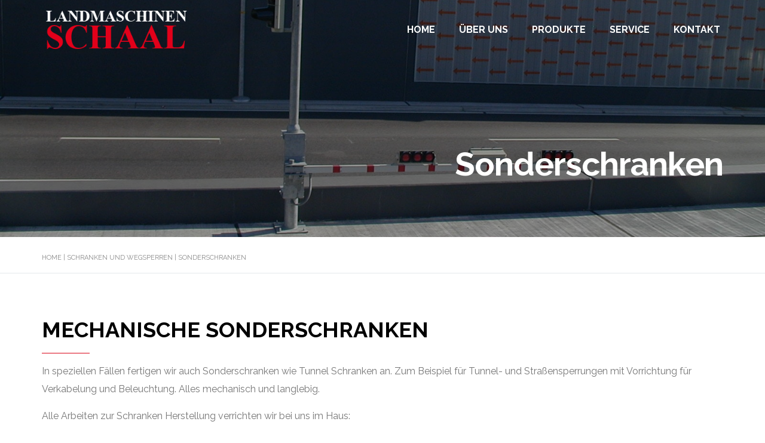

--- FILE ---
content_type: text/html; charset=UTF-8
request_url: https://schranken-schaal.de/produkte/sonderschranken/
body_size: 20667
content:
<!DOCTYPE html>
<html lang="de" class="stm-site-loader" id="main_html">
<head>
<meta charset="UTF-8">
<meta name="viewport" content="width=device-width, initial-scale=1">
<link rel="profile" href="http://gmpg.org/xfn/11">
<link rel="pingback" href="https://schranken-schaal.de/xmlrpc.php">
<link rel="dns-prefetch" href="//cdn.hu-manity.co" />
<!-- Cookie Compliance -->
<script type="text/javascript">var huOptions = {"appID":"schranken-schaalde-70f11bf","currentLanguage":"de","blocking":true,"globalCookie":false,"isAdmin":false,"privacyConsent":true,"forms":[],"customProviders":[],"customPatterns":[]};</script>
<script type="text/javascript" src="https://cdn.hu-manity.co/hu-banner.min.js"></script><meta name='robots' content='index, follow, max-image-preview:large, max-snippet:-1, max-video-preview:-1' />
<!-- This site is optimized with the Yoast SEO plugin v25.2 - https://yoast.com/wordpress/plugins/seo/ -->
<title>Sonderschranken - Schranken &amp; Wegsperren Anfertigung, Schlosserarbeiten, Metallbau uvm. | Landmaschinen Schaal</title>
<link rel="canonical" href="https://schranken-schaal.de/produkte/sonderschranken/" />
<meta property="og:locale" content="de_DE" />
<meta property="og:type" content="article" />
<meta property="og:title" content="Sonderschranken - Schranken &amp; Wegsperren Anfertigung, Schlosserarbeiten, Metallbau uvm. | Landmaschinen Schaal" />
<meta property="og:url" content="https://schranken-schaal.de/produkte/sonderschranken/" />
<meta property="og:site_name" content="Schranken &amp; Wegsperren Anfertigung, Schlosserarbeiten, Metallbau uvm. | Landmaschinen Schaal" />
<meta property="article:modified_time" content="2025-06-04T16:35:19+00:00" />
<meta property="og:image" content="https://schranken-schaal.de/wp-content/uploads/Tunnelschranke-Stuttgart-Pragsattel-Beleuchtung-bauseits-I.jpg" />
<meta property="og:image:width" content="1600" />
<meta property="og:image:height" content="1200" />
<meta property="og:image:type" content="image/jpeg" />
<meta name="twitter:card" content="summary_large_image" />
<meta name="twitter:label1" content="Geschätzte Lesezeit" />
<meta name="twitter:data1" content="1 Minute" />
<script type="application/ld+json" class="yoast-schema-graph">{"@context":"https://schema.org","@graph":[{"@type":"WebPage","@id":"https://schranken-schaal.de/produkte/sonderschranken/","url":"https://schranken-schaal.de/produkte/sonderschranken/","name":"Sonderschranken - Schranken &amp; Wegsperren Anfertigung, Schlosserarbeiten, Metallbau uvm. | Landmaschinen Schaal","isPartOf":{"@id":"https://schranken-schaal.de/#website"},"primaryImageOfPage":{"@id":"https://schranken-schaal.de/produkte/sonderschranken/#primaryimage"},"image":{"@id":"https://schranken-schaal.de/produkte/sonderschranken/#primaryimage"},"thumbnailUrl":"https://schranken-schaal.de/wp-content/uploads/Tunnelschranke-Stuttgart-Pragsattel-Beleuchtung-bauseits-I.jpg","datePublished":"2017-03-15T10:16:45+00:00","dateModified":"2025-06-04T16:35:19+00:00","breadcrumb":{"@id":"https://schranken-schaal.de/produkte/sonderschranken/#breadcrumb"},"inLanguage":"de","potentialAction":[{"@type":"ReadAction","target":["https://schranken-schaal.de/produkte/sonderschranken/"]}]},{"@type":"ImageObject","inLanguage":"de","@id":"https://schranken-schaal.de/produkte/sonderschranken/#primaryimage","url":"https://schranken-schaal.de/wp-content/uploads/Tunnelschranke-Stuttgart-Pragsattel-Beleuchtung-bauseits-I.jpg","contentUrl":"https://schranken-schaal.de/wp-content/uploads/Tunnelschranke-Stuttgart-Pragsattel-Beleuchtung-bauseits-I.jpg","width":1600,"height":1200,"caption":"Schranken Schaal Sonderschranke - Tunnel Schranke"},{"@type":"BreadcrumbList","@id":"https://schranken-schaal.de/produkte/sonderschranken/#breadcrumb","itemListElement":[{"@type":"ListItem","position":1,"name":"Startseite","item":"https://schranken-schaal.de/"},{"@type":"ListItem","position":2,"name":"Sonderschranken"}]},{"@type":"WebSite","@id":"https://schranken-schaal.de/#website","url":"https://schranken-schaal.de/","name":"Landmaschinen Schaal - Maschinen- und Metallbauunternehmen seit 1926","description":"","publisher":{"@id":"https://schranken-schaal.de/#organization"},"potentialAction":[{"@type":"SearchAction","target":{"@type":"EntryPoint","urlTemplate":"https://schranken-schaal.de/?s={search_term_string}"},"query-input":{"@type":"PropertyValueSpecification","valueRequired":true,"valueName":"search_term_string"}}],"inLanguage":"de"},{"@type":"Organization","@id":"https://schranken-schaal.de/#organization","name":"Landmaschinen Schaal","url":"https://schranken-schaal.de/","logo":{"@type":"ImageObject","inLanguage":"de","@id":"https://schranken-schaal.de/#/schema/logo/image/","url":"https://schranken-schaal.de/wp-content/uploads/logo.jpg","contentUrl":"https://schranken-schaal.de/wp-content/uploads/logo.jpg","width":243,"height":100,"caption":"Landmaschinen Schaal"},"image":{"@id":"https://schranken-schaal.de/#/schema/logo/image/"}}]}</script>
<!-- / Yoast SEO plugin. -->
<link rel='dns-prefetch' href='//fonts.googleapis.com' />
<link rel="alternate" title="oEmbed (JSON)" type="application/json+oembed" href="https://schranken-schaal.de/wp-json/oembed/1.0/embed?url=https%3A%2F%2Fschranken-schaal.de%2Fprodukte%2Fsonderschranken%2F" />
<link rel="alternate" title="oEmbed (XML)" type="text/xml+oembed" href="https://schranken-schaal.de/wp-json/oembed/1.0/embed?url=https%3A%2F%2Fschranken-schaal.de%2Fprodukte%2Fsonderschranken%2F&#038;format=xml" />
<style id='wp-img-auto-sizes-contain-inline-css' type='text/css'>
img:is([sizes=auto i],[sizes^="auto," i]){contain-intrinsic-size:3000px 1500px}
/*# sourceURL=wp-img-auto-sizes-contain-inline-css */
</style>
<!-- <link rel='stylesheet' id='layerslider-css' href='https://schranken-schaal.de/wp-content/plugins/LayerSlider/static/layerslider/css/layerslider.css?ver=6.7.6' type='text/css' media='all' /> -->
<link rel="stylesheet" type="text/css" href="//schranken-schaal.de/wp-content/cache/wpfc-minified/8u7lswhg/4eo1i.css" media="all"/>
<style id='wp-emoji-styles-inline-css' type='text/css'>
img.wp-smiley, img.emoji {
display: inline !important;
border: none !important;
box-shadow: none !important;
height: 1em !important;
width: 1em !important;
margin: 0 0.07em !important;
vertical-align: -0.1em !important;
background: none !important;
padding: 0 !important;
}
/*# sourceURL=wp-emoji-styles-inline-css */
</style>
<style id='wp-block-library-inline-css' type='text/css'>
:root{--wp-block-synced-color:#7a00df;--wp-block-synced-color--rgb:122,0,223;--wp-bound-block-color:var(--wp-block-synced-color);--wp-editor-canvas-background:#ddd;--wp-admin-theme-color:#007cba;--wp-admin-theme-color--rgb:0,124,186;--wp-admin-theme-color-darker-10:#006ba1;--wp-admin-theme-color-darker-10--rgb:0,107,160.5;--wp-admin-theme-color-darker-20:#005a87;--wp-admin-theme-color-darker-20--rgb:0,90,135;--wp-admin-border-width-focus:2px}@media (min-resolution:192dpi){:root{--wp-admin-border-width-focus:1.5px}}.wp-element-button{cursor:pointer}:root .has-very-light-gray-background-color{background-color:#eee}:root .has-very-dark-gray-background-color{background-color:#313131}:root .has-very-light-gray-color{color:#eee}:root .has-very-dark-gray-color{color:#313131}:root .has-vivid-green-cyan-to-vivid-cyan-blue-gradient-background{background:linear-gradient(135deg,#00d084,#0693e3)}:root .has-purple-crush-gradient-background{background:linear-gradient(135deg,#34e2e4,#4721fb 50%,#ab1dfe)}:root .has-hazy-dawn-gradient-background{background:linear-gradient(135deg,#faaca8,#dad0ec)}:root .has-subdued-olive-gradient-background{background:linear-gradient(135deg,#fafae1,#67a671)}:root .has-atomic-cream-gradient-background{background:linear-gradient(135deg,#fdd79a,#004a59)}:root .has-nightshade-gradient-background{background:linear-gradient(135deg,#330968,#31cdcf)}:root .has-midnight-gradient-background{background:linear-gradient(135deg,#020381,#2874fc)}:root{--wp--preset--font-size--normal:16px;--wp--preset--font-size--huge:42px}.has-regular-font-size{font-size:1em}.has-larger-font-size{font-size:2.625em}.has-normal-font-size{font-size:var(--wp--preset--font-size--normal)}.has-huge-font-size{font-size:var(--wp--preset--font-size--huge)}.has-text-align-center{text-align:center}.has-text-align-left{text-align:left}.has-text-align-right{text-align:right}.has-fit-text{white-space:nowrap!important}#end-resizable-editor-section{display:none}.aligncenter{clear:both}.items-justified-left{justify-content:flex-start}.items-justified-center{justify-content:center}.items-justified-right{justify-content:flex-end}.items-justified-space-between{justify-content:space-between}.screen-reader-text{border:0;clip-path:inset(50%);height:1px;margin:-1px;overflow:hidden;padding:0;position:absolute;width:1px;word-wrap:normal!important}.screen-reader-text:focus{background-color:#ddd;clip-path:none;color:#444;display:block;font-size:1em;height:auto;left:5px;line-height:normal;padding:15px 23px 14px;text-decoration:none;top:5px;width:auto;z-index:100000}html :where(.has-border-color){border-style:solid}html :where([style*=border-top-color]){border-top-style:solid}html :where([style*=border-right-color]){border-right-style:solid}html :where([style*=border-bottom-color]){border-bottom-style:solid}html :where([style*=border-left-color]){border-left-style:solid}html :where([style*=border-width]){border-style:solid}html :where([style*=border-top-width]){border-top-style:solid}html :where([style*=border-right-width]){border-right-style:solid}html :where([style*=border-bottom-width]){border-bottom-style:solid}html :where([style*=border-left-width]){border-left-style:solid}html :where(img[class*=wp-image-]){height:auto;max-width:100%}:where(figure){margin:0 0 1em}html :where(.is-position-sticky){--wp-admin--admin-bar--position-offset:var(--wp-admin--admin-bar--height,0px)}@media screen and (max-width:600px){html :where(.is-position-sticky){--wp-admin--admin-bar--position-offset:0px}}
/*# sourceURL=wp-block-library-inline-css */
</style><style id='global-styles-inline-css' type='text/css'>
:root{--wp--preset--aspect-ratio--square: 1;--wp--preset--aspect-ratio--4-3: 4/3;--wp--preset--aspect-ratio--3-4: 3/4;--wp--preset--aspect-ratio--3-2: 3/2;--wp--preset--aspect-ratio--2-3: 2/3;--wp--preset--aspect-ratio--16-9: 16/9;--wp--preset--aspect-ratio--9-16: 9/16;--wp--preset--color--black: #000000;--wp--preset--color--cyan-bluish-gray: #abb8c3;--wp--preset--color--white: #ffffff;--wp--preset--color--pale-pink: #f78da7;--wp--preset--color--vivid-red: #cf2e2e;--wp--preset--color--luminous-vivid-orange: #ff6900;--wp--preset--color--luminous-vivid-amber: #fcb900;--wp--preset--color--light-green-cyan: #7bdcb5;--wp--preset--color--vivid-green-cyan: #00d084;--wp--preset--color--pale-cyan-blue: #8ed1fc;--wp--preset--color--vivid-cyan-blue: #0693e3;--wp--preset--color--vivid-purple: #9b51e0;--wp--preset--gradient--vivid-cyan-blue-to-vivid-purple: linear-gradient(135deg,rgb(6,147,227) 0%,rgb(155,81,224) 100%);--wp--preset--gradient--light-green-cyan-to-vivid-green-cyan: linear-gradient(135deg,rgb(122,220,180) 0%,rgb(0,208,130) 100%);--wp--preset--gradient--luminous-vivid-amber-to-luminous-vivid-orange: linear-gradient(135deg,rgb(252,185,0) 0%,rgb(255,105,0) 100%);--wp--preset--gradient--luminous-vivid-orange-to-vivid-red: linear-gradient(135deg,rgb(255,105,0) 0%,rgb(207,46,46) 100%);--wp--preset--gradient--very-light-gray-to-cyan-bluish-gray: linear-gradient(135deg,rgb(238,238,238) 0%,rgb(169,184,195) 100%);--wp--preset--gradient--cool-to-warm-spectrum: linear-gradient(135deg,rgb(74,234,220) 0%,rgb(151,120,209) 20%,rgb(207,42,186) 40%,rgb(238,44,130) 60%,rgb(251,105,98) 80%,rgb(254,248,76) 100%);--wp--preset--gradient--blush-light-purple: linear-gradient(135deg,rgb(255,206,236) 0%,rgb(152,150,240) 100%);--wp--preset--gradient--blush-bordeaux: linear-gradient(135deg,rgb(254,205,165) 0%,rgb(254,45,45) 50%,rgb(107,0,62) 100%);--wp--preset--gradient--luminous-dusk: linear-gradient(135deg,rgb(255,203,112) 0%,rgb(199,81,192) 50%,rgb(65,88,208) 100%);--wp--preset--gradient--pale-ocean: linear-gradient(135deg,rgb(255,245,203) 0%,rgb(182,227,212) 50%,rgb(51,167,181) 100%);--wp--preset--gradient--electric-grass: linear-gradient(135deg,rgb(202,248,128) 0%,rgb(113,206,126) 100%);--wp--preset--gradient--midnight: linear-gradient(135deg,rgb(2,3,129) 0%,rgb(40,116,252) 100%);--wp--preset--font-size--small: 13px;--wp--preset--font-size--medium: 20px;--wp--preset--font-size--large: 36px;--wp--preset--font-size--x-large: 42px;--wp--preset--spacing--20: 0.44rem;--wp--preset--spacing--30: 0.67rem;--wp--preset--spacing--40: 1rem;--wp--preset--spacing--50: 1.5rem;--wp--preset--spacing--60: 2.25rem;--wp--preset--spacing--70: 3.38rem;--wp--preset--spacing--80: 5.06rem;--wp--preset--shadow--natural: 6px 6px 9px rgba(0, 0, 0, 0.2);--wp--preset--shadow--deep: 12px 12px 50px rgba(0, 0, 0, 0.4);--wp--preset--shadow--sharp: 6px 6px 0px rgba(0, 0, 0, 0.2);--wp--preset--shadow--outlined: 6px 6px 0px -3px rgb(255, 255, 255), 6px 6px rgb(0, 0, 0);--wp--preset--shadow--crisp: 6px 6px 0px rgb(0, 0, 0);}:where(.is-layout-flex){gap: 0.5em;}:where(.is-layout-grid){gap: 0.5em;}body .is-layout-flex{display: flex;}.is-layout-flex{flex-wrap: wrap;align-items: center;}.is-layout-flex > :is(*, div){margin: 0;}body .is-layout-grid{display: grid;}.is-layout-grid > :is(*, div){margin: 0;}:where(.wp-block-columns.is-layout-flex){gap: 2em;}:where(.wp-block-columns.is-layout-grid){gap: 2em;}:where(.wp-block-post-template.is-layout-flex){gap: 1.25em;}:where(.wp-block-post-template.is-layout-grid){gap: 1.25em;}.has-black-color{color: var(--wp--preset--color--black) !important;}.has-cyan-bluish-gray-color{color: var(--wp--preset--color--cyan-bluish-gray) !important;}.has-white-color{color: var(--wp--preset--color--white) !important;}.has-pale-pink-color{color: var(--wp--preset--color--pale-pink) !important;}.has-vivid-red-color{color: var(--wp--preset--color--vivid-red) !important;}.has-luminous-vivid-orange-color{color: var(--wp--preset--color--luminous-vivid-orange) !important;}.has-luminous-vivid-amber-color{color: var(--wp--preset--color--luminous-vivid-amber) !important;}.has-light-green-cyan-color{color: var(--wp--preset--color--light-green-cyan) !important;}.has-vivid-green-cyan-color{color: var(--wp--preset--color--vivid-green-cyan) !important;}.has-pale-cyan-blue-color{color: var(--wp--preset--color--pale-cyan-blue) !important;}.has-vivid-cyan-blue-color{color: var(--wp--preset--color--vivid-cyan-blue) !important;}.has-vivid-purple-color{color: var(--wp--preset--color--vivid-purple) !important;}.has-black-background-color{background-color: var(--wp--preset--color--black) !important;}.has-cyan-bluish-gray-background-color{background-color: var(--wp--preset--color--cyan-bluish-gray) !important;}.has-white-background-color{background-color: var(--wp--preset--color--white) !important;}.has-pale-pink-background-color{background-color: var(--wp--preset--color--pale-pink) !important;}.has-vivid-red-background-color{background-color: var(--wp--preset--color--vivid-red) !important;}.has-luminous-vivid-orange-background-color{background-color: var(--wp--preset--color--luminous-vivid-orange) !important;}.has-luminous-vivid-amber-background-color{background-color: var(--wp--preset--color--luminous-vivid-amber) !important;}.has-light-green-cyan-background-color{background-color: var(--wp--preset--color--light-green-cyan) !important;}.has-vivid-green-cyan-background-color{background-color: var(--wp--preset--color--vivid-green-cyan) !important;}.has-pale-cyan-blue-background-color{background-color: var(--wp--preset--color--pale-cyan-blue) !important;}.has-vivid-cyan-blue-background-color{background-color: var(--wp--preset--color--vivid-cyan-blue) !important;}.has-vivid-purple-background-color{background-color: var(--wp--preset--color--vivid-purple) !important;}.has-black-border-color{border-color: var(--wp--preset--color--black) !important;}.has-cyan-bluish-gray-border-color{border-color: var(--wp--preset--color--cyan-bluish-gray) !important;}.has-white-border-color{border-color: var(--wp--preset--color--white) !important;}.has-pale-pink-border-color{border-color: var(--wp--preset--color--pale-pink) !important;}.has-vivid-red-border-color{border-color: var(--wp--preset--color--vivid-red) !important;}.has-luminous-vivid-orange-border-color{border-color: var(--wp--preset--color--luminous-vivid-orange) !important;}.has-luminous-vivid-amber-border-color{border-color: var(--wp--preset--color--luminous-vivid-amber) !important;}.has-light-green-cyan-border-color{border-color: var(--wp--preset--color--light-green-cyan) !important;}.has-vivid-green-cyan-border-color{border-color: var(--wp--preset--color--vivid-green-cyan) !important;}.has-pale-cyan-blue-border-color{border-color: var(--wp--preset--color--pale-cyan-blue) !important;}.has-vivid-cyan-blue-border-color{border-color: var(--wp--preset--color--vivid-cyan-blue) !important;}.has-vivid-purple-border-color{border-color: var(--wp--preset--color--vivid-purple) !important;}.has-vivid-cyan-blue-to-vivid-purple-gradient-background{background: var(--wp--preset--gradient--vivid-cyan-blue-to-vivid-purple) !important;}.has-light-green-cyan-to-vivid-green-cyan-gradient-background{background: var(--wp--preset--gradient--light-green-cyan-to-vivid-green-cyan) !important;}.has-luminous-vivid-amber-to-luminous-vivid-orange-gradient-background{background: var(--wp--preset--gradient--luminous-vivid-amber-to-luminous-vivid-orange) !important;}.has-luminous-vivid-orange-to-vivid-red-gradient-background{background: var(--wp--preset--gradient--luminous-vivid-orange-to-vivid-red) !important;}.has-very-light-gray-to-cyan-bluish-gray-gradient-background{background: var(--wp--preset--gradient--very-light-gray-to-cyan-bluish-gray) !important;}.has-cool-to-warm-spectrum-gradient-background{background: var(--wp--preset--gradient--cool-to-warm-spectrum) !important;}.has-blush-light-purple-gradient-background{background: var(--wp--preset--gradient--blush-light-purple) !important;}.has-blush-bordeaux-gradient-background{background: var(--wp--preset--gradient--blush-bordeaux) !important;}.has-luminous-dusk-gradient-background{background: var(--wp--preset--gradient--luminous-dusk) !important;}.has-pale-ocean-gradient-background{background: var(--wp--preset--gradient--pale-ocean) !important;}.has-electric-grass-gradient-background{background: var(--wp--preset--gradient--electric-grass) !important;}.has-midnight-gradient-background{background: var(--wp--preset--gradient--midnight) !important;}.has-small-font-size{font-size: var(--wp--preset--font-size--small) !important;}.has-medium-font-size{font-size: var(--wp--preset--font-size--medium) !important;}.has-large-font-size{font-size: var(--wp--preset--font-size--large) !important;}.has-x-large-font-size{font-size: var(--wp--preset--font-size--x-large) !important;}
/*# sourceURL=global-styles-inline-css */
</style>
<style id='classic-theme-styles-inline-css' type='text/css'>
/*! This file is auto-generated */
.wp-block-button__link{color:#fff;background-color:#32373c;border-radius:9999px;box-shadow:none;text-decoration:none;padding:calc(.667em + 2px) calc(1.333em + 2px);font-size:1.125em}.wp-block-file__button{background:#32373c;color:#fff;text-decoration:none}
/*# sourceURL=/wp-includes/css/classic-themes.min.css */
</style>
<!-- <link rel='stylesheet' id='contact-form-7-css' href='https://schranken-schaal.de/wp-content/plugins/contact-form-7/includes/css/styles.css?ver=6.0.6' type='text/css' media='all' /> -->
<!-- <link rel='stylesheet' id='stm-stmicons-css' href='https://schranken-schaal.de/wp-content/uploads/stm_fonts/stmicons/stmicons.css?ver=1.0.1' type='text/css' media='all' /> -->
<!-- <link rel='stylesheet' id='stm-stmicons_feather-css' href='https://schranken-schaal.de/wp-content/uploads/stm_fonts/stmicons/feather/stmicons.css?ver=1.0.1' type='text/css' media='all' /> -->
<!-- <link rel='stylesheet' id='stm-stmicons_icomoon-css' href='https://schranken-schaal.de/wp-content/uploads/stm_fonts/stmicons/icomoon/stmicons.css?ver=1.0.1' type='text/css' media='all' /> -->
<!-- <link rel='stylesheet' id='stm-stmicons_linear-css' href='https://schranken-schaal.de/wp-content/uploads/stm_fonts/stmicons/linear/stmicons.css?ver=1.0.1' type='text/css' media='all' /> -->
<!-- <link rel='stylesheet' id='stm-stmicons_renovation-css' href='https://schranken-schaal.de/wp-content/uploads/stm_fonts/stmicons/renovation/stmicons.css?ver=1.0.1' type='text/css' media='all' /> -->
<!-- <link rel='stylesheet' id='stm-stmicons_vicons-css' href='https://schranken-schaal.de/wp-content/uploads/stm_fonts/stmicons/vicons/stmicons.css?ver=1.0.1' type='text/css' media='all' /> -->
<!-- <link rel='stylesheet' id='stm_megamenu-css' href='https://schranken-schaal.de/wp-content/plugins/stm-configurations/megamenu/assets/css/megamenu.css?ver=1.2' type='text/css' media='all' /> -->
<!-- <link rel='stylesheet' id='cmplz-general-css' href='https://schranken-schaal.de/wp-content/plugins/complianz-gdpr/assets/css/cookieblocker.min.css?ver=1748182079' type='text/css' media='all' /> -->
<!-- <link rel='stylesheet' id='child-style-css' href='https://schranken-schaal.de/wp-content/themes/pearl-child/style.css?ver=6.9' type='text/css' media='all' /> -->
<!-- <link rel='stylesheet' id='js_composer_front-css' href='https://schranken-schaal.de/wp-content/plugins/js_composer/assets/css/js_composer.min.css?ver=7.8' type='text/css' media='all' /> -->
<link rel="stylesheet" type="text/css" href="//schranken-schaal.de/wp-content/cache/wpfc-minified/1z7miwgp/h6tx.css" media="all"/>
<link rel='stylesheet' id='stm_default_google_font-css' href='https://fonts.googleapis.com/css?family=Raleway%3A100%2C200%2C300%2C400%2C400i%2C500%2C600%2C700%2C800%2C900%7CRaleway%3A100%2C200%2C300%2C400%2C400i%2C500%2C600%2C700%2C800%2C900&#038;ver=1.1.1#038;subset=latin%2Clatin-ext' type='text/css' media='all' />
<!-- <link rel='stylesheet' id='pearl-theme-styles-css' href='https://schranken-schaal.de/wp-content/themes/pearl/assets/css/app.css?ver=1.1.1' type='text/css' media='all' /> -->
<link rel="stylesheet" type="text/css" href="//schranken-schaal.de/wp-content/cache/wpfc-minified/98cqu979/4eo1i.css" media="all"/>
<style id='pearl-theme-styles-inline-css' type='text/css'>
.stm_titlebox {
background-image: url(https://schranken-schaal.de/wp-content/uploads/Tunnelschranke-Stuttgart-Pragsattel-Beleuchtung-bauseits-III.jpg);
}.stm_titlebox:after {
background-color: rgba(0,0,0,0.4);
}.stm_titlebox .stm_titlebox__title,
.stm_titlebox .stm_titlebox__author,
.stm_titlebox .stm_titlebox__categories
{
color:  #ffffff !important;
}.stm_titlebox .stm_titlebox__subtitle {
color: #ffffff;
}.stm_titlebox .stm_titlebox__inner .stm_separator {
background-color: #ffffff !important;
}.stm_titlebox {
background-position: 60% 55%;
}
/*# sourceURL=pearl-theme-styles-inline-css */
</style>
<!-- <link rel='stylesheet' id='pearl-theme-custom-styles-css' href='https://schranken-schaal.de/wp-content/uploads/stm_uploads/skin-custom.css?ver=312' type='text/css' media='all' /> -->
<!-- <link rel='stylesheet' id='fontawesome-css' href='https://schranken-schaal.de/wp-content/themes/pearl/assets/vendor/font-awesome.min.css?ver=1.1.1' type='text/css' media='all' /> -->
<!-- <link rel='stylesheet' id='vc_font_awesome_5_shims-css' href='https://schranken-schaal.de/wp-content/plugins/js_composer/assets/lib/vendor/node_modules/@fortawesome/fontawesome-free/css/v4-shims.min.css?ver=7.8' type='text/css' media='all' /> -->
<!-- <link rel='stylesheet' id='vc_font_awesome_5-css' href='https://schranken-schaal.de/wp-content/plugins/js_composer/assets/lib/vendor/node_modules/@fortawesome/fontawesome-free/css/all.min.css?ver=7.8' type='text/css' media='all' /> -->
<!-- <link rel='stylesheet' id='pearl-buttons-style-css' href='https://schranken-schaal.de/wp-content/themes/pearl/assets/css/buttons/styles/style_10.css?ver=1.1.1' type='text/css' media='all' /> -->
<!-- <link rel='stylesheet' id='pearl-sidebars-style-css' href='https://schranken-schaal.de/wp-content/themes/pearl/assets/css/sidebar/style_17.css?ver=1.1.1' type='text/css' media='all' /> -->
<!-- <link rel='stylesheet' id='pearl-forms-style-css' href='https://schranken-schaal.de/wp-content/themes/pearl/assets/css/form/style_14.css?ver=1.1.1' type='text/css' media='all' /> -->
<!-- <link rel='stylesheet' id='pearl-blockquote-style-css' href='https://schranken-schaal.de/wp-content/themes/pearl/assets/css/blockquote/style_9.css?ver=1.1.1' type='text/css' media='all' /> -->
<!-- <link rel='stylesheet' id='pearl-post-style-css' href='https://schranken-schaal.de/wp-content/themes/pearl/assets/css/post/style_7.css?ver=1.1.1' type='text/css' media='all' /> -->
<!-- <link rel='stylesheet' id='pearl-pagination-style-css' href='https://schranken-schaal.de/wp-content/themes/pearl/assets/css/pagination/style_10.css?ver=1.1.1' type='text/css' media='all' /> -->
<!-- <link rel='stylesheet' id='pearl-list-style-css' href='https://schranken-schaal.de/wp-content/themes/pearl/assets/css/lists/style_8.css?ver=1.1.1' type='text/css' media='all' /> -->
<!-- <link rel='stylesheet' id='pearl-tabs-style-css' href='https://schranken-schaal.de/wp-content/themes/pearl/assets/css/tabs/style_2.css?ver=1.1.1' type='text/css' media='all' /> -->
<!-- <link rel='stylesheet' id='pearl-tour-style-css' href='https://schranken-schaal.de/wp-content/themes/pearl/assets/css/tour/style_1.css?ver=1.1.1' type='text/css' media='all' /> -->
<!-- <link rel='stylesheet' id='pearl-accordions-style-css' href='https://schranken-schaal.de/wp-content/themes/pearl/assets/css/accordion/style_2.css?ver=1.1.1' type='text/css' media='all' /> -->
<!-- <link rel='stylesheet' id='bootstrap-datepicker3-css' href='https://schranken-schaal.de/wp-content/themes/pearl/assets/css/vendors/bootstrap-datepicker3.css?ver=1.1.1' type='text/css' media='all' /> -->
<!-- <link rel='stylesheet' id='pearl-header-style-css' href='https://schranken-schaal.de/wp-content/themes/pearl/assets/css/header/style_1.css?ver=1.1.1' type='text/css' media='all' /> -->
<!-- <link rel='stylesheet' id='pearl-footer-style-css' href='https://schranken-schaal.de/wp-content/themes/pearl/assets/css/footer/style_1.css?ver=1.1.1' type='text/css' media='all' /> -->
<!-- <link rel='stylesheet' id='pearl-titlebox-style-css' href='https://schranken-schaal.de/wp-content/themes/pearl/assets/css/titlebox/style_14.css?ver=1.1.1' type='text/css' media='all' /> -->
<link rel="stylesheet" type="text/css" href="//schranken-schaal.de/wp-content/cache/wpfc-minified/2nau52n3/4eo1i.css" media="all"/>
<script type="text/javascript" id="layerslider-greensock-js-extra">
/* <![CDATA[ */
var LS_Meta = {"v":"6.7.6"};
//# sourceURL=layerslider-greensock-js-extra
/* ]]> */
</script>
<script src='//schranken-schaal.de/wp-content/cache/wpfc-minified/9ii73s0j/4hvac.js' type="text/javascript"></script>
<!-- <script type="text/javascript" src="https://schranken-schaal.de/wp-content/plugins/LayerSlider/static/layerslider/js/greensock.js?ver=1.19.0" id="layerslider-greensock-js"></script> -->
<!-- <script type="text/javascript" src="https://schranken-schaal.de/wp-includes/js/jquery/jquery.min.js?ver=3.7.1" id="jquery-core-js"></script> -->
<!-- <script type="text/javascript" src="https://schranken-schaal.de/wp-includes/js/jquery/jquery-migrate.min.js?ver=3.4.1" id="jquery-migrate-js"></script> -->
<!-- <script type="text/javascript" src="https://schranken-schaal.de/wp-content/plugins/LayerSlider/static/layerslider/js/layerslider.kreaturamedia.jquery.js?ver=6.7.6" id="layerslider-js"></script> -->
<!-- <script type="text/javascript" src="https://schranken-schaal.de/wp-content/plugins/LayerSlider/static/layerslider/js/layerslider.transitions.js?ver=6.7.6" id="layerslider-transitions-js"></script> -->
<!-- <script type="text/javascript" src="//schranken-schaal.de/wp-content/plugins/revslider/sr6/assets/js/rbtools.min.js?ver=6.7.16" async id="tp-tools-js"></script> -->
<!-- <script type="text/javascript" src="//schranken-schaal.de/wp-content/plugins/revslider/sr6/assets/js/rs6.min.js?ver=6.7.16" async id="revmin-js"></script> -->
<!-- <script type="text/javascript" src="https://schranken-schaal.de/wp-content/plugins/stm-configurations/megamenu/assets/js/megamenu.js?ver=1.2" id="stm_megamenu-js"></script> -->
<script></script><meta name="generator" content="Powered by LayerSlider 6.7.6 - Multi-Purpose, Responsive, Parallax, Mobile-Friendly Slider Plugin for WordPress." />
<!-- LayerSlider updates and docs at: https://layerslider.kreaturamedia.com -->
<script>
var pearl_load_post_type_gallery = '6b8ebf5743';
var pearl_load_more_posts = 'a4482ae36e';
var pearl_load_album = '786f39de22';
var pearl_donate = 'f5d93e5bb2';
var pearl_load_splash_album = 'e1d5735a75';
var pearl_load_portfolio = 'ad2de8d6d5';
var pearl_load_posts_list = '800b440498';
var pearl_woo_quick_view = 'dd44f6870e';
var pearl_update_custom_styles_admin = '59a327f4e4';
var pearl_like_dislike = '4291020fa8';
var stm_ajax_add_review = 'a4dcca0abd';
var pearl_install_plugin = '8ecf3c89e9';
var pearl_get_thumbnail = 'da084c81f8';
var pearl_save_settings = '937fcb2efa';
var stm_ajaxurl = 'https://schranken-schaal.de/wp-admin/admin-ajax.php';
var stm_site_width = 1140;
var stm_date_format = 'MM d, yy';
var stm_time_format = 'h:mm p';
var stm_site_paddings = 0;
if (window.innerWidth < 1300) stm_site_paddings = 0;
var stm_sticky = 'center';
</script>
<meta name="generator" content="Powered by WPBakery Page Builder - drag and drop page builder for WordPress."/>
<meta name="generator" content="Powered by Slider Revolution 6.7.16 - responsive, Mobile-Friendly Slider Plugin for WordPress with comfortable drag and drop interface." />
<link rel="icon" href="https://schranken-schaal.de/wp-content/uploads/cropped-fav-e1591100867941.png" sizes="32x32" />
<link rel="icon" href="https://schranken-schaal.de/wp-content/uploads/cropped-fav-e1591100867941.png" sizes="192x192" />
<link rel="apple-touch-icon" href="https://schranken-schaal.de/wp-content/uploads/cropped-fav-e1591100867941.png" />
<meta name="msapplication-TileImage" content="https://schranken-schaal.de/wp-content/uploads/cropped-fav-e1591100867941.png" />
<script>function setREVStartSize(e){
//window.requestAnimationFrame(function() {
window.RSIW = window.RSIW===undefined ? window.innerWidth : window.RSIW;
window.RSIH = window.RSIH===undefined ? window.innerHeight : window.RSIH;
try {
var pw = document.getElementById(e.c).parentNode.offsetWidth,
newh;
pw = pw===0 || isNaN(pw) || (e.l=="fullwidth" || e.layout=="fullwidth") ? window.RSIW : pw;
e.tabw = e.tabw===undefined ? 0 : parseInt(e.tabw);
e.thumbw = e.thumbw===undefined ? 0 : parseInt(e.thumbw);
e.tabh = e.tabh===undefined ? 0 : parseInt(e.tabh);
e.thumbh = e.thumbh===undefined ? 0 : parseInt(e.thumbh);
e.tabhide = e.tabhide===undefined ? 0 : parseInt(e.tabhide);
e.thumbhide = e.thumbhide===undefined ? 0 : parseInt(e.thumbhide);
e.mh = e.mh===undefined || e.mh=="" || e.mh==="auto" ? 0 : parseInt(e.mh,0);
if(e.layout==="fullscreen" || e.l==="fullscreen")
newh = Math.max(e.mh,window.RSIH);
else{
e.gw = Array.isArray(e.gw) ? e.gw : [e.gw];
for (var i in e.rl) if (e.gw[i]===undefined || e.gw[i]===0) e.gw[i] = e.gw[i-1];
e.gh = e.el===undefined || e.el==="" || (Array.isArray(e.el) && e.el.length==0)? e.gh : e.el;
e.gh = Array.isArray(e.gh) ? e.gh : [e.gh];
for (var i in e.rl) if (e.gh[i]===undefined || e.gh[i]===0) e.gh[i] = e.gh[i-1];
var nl = new Array(e.rl.length),
ix = 0,
sl;
e.tabw = e.tabhide>=pw ? 0 : e.tabw;
e.thumbw = e.thumbhide>=pw ? 0 : e.thumbw;
e.tabh = e.tabhide>=pw ? 0 : e.tabh;
e.thumbh = e.thumbhide>=pw ? 0 : e.thumbh;
for (var i in e.rl) nl[i] = e.rl[i]<window.RSIW ? 0 : e.rl[i];
sl = nl[0];
for (var i in nl) if (sl>nl[i] && nl[i]>0) { sl = nl[i]; ix=i;}
var m = pw>(e.gw[ix]+e.tabw+e.thumbw) ? 1 : (pw-(e.tabw+e.thumbw)) / (e.gw[ix]);
newh =  (e.gh[ix] * m) + (e.tabh + e.thumbh);
}
var el = document.getElementById(e.c);
if (el!==null && el) el.style.height = newh+"px";
el = document.getElementById(e.c+"_wrapper");
if (el!==null && el) {
el.style.height = newh+"px";
el.style.display = "block";
}
} catch(e){
console.log("Failure at Presize of Slider:" + e)
}
//});
};</script>
<style type="text/css" data-type="vc_shortcodes-default-css">.vc_do_custom_heading{margin-bottom:0.625rem;margin-top:0;}.vc_do_custom_heading{margin-bottom:0.625rem;margin-top:0;}.vc_do_custom_heading{margin-bottom:0.625rem;margin-top:0;}.vc_do_custom_heading{margin-bottom:0.625rem;margin-top:0;}</style><style type="text/css" data-type="vc_shortcodes-custom-css">.vc_custom_1491289166575{margin-bottom: 30px !important;}.vc_custom_1544903289877{margin-top: 50px !important;margin-bottom: 50px !important;}</style><noscript><style> .wpb_animate_when_almost_visible { opacity: 1; }</style></noscript>    <!-- <link rel='stylesheet' id='pearl-projects/_style_1-css' href='https://schranken-schaal.de/wp-content/themes/pearl/assets/css/post_types/projects/style_1.css?ver=1.1.1' type='text/css' media='all' /> -->
<!-- <link rel='stylesheet' id='pearl-row_style_1-css' href='https://schranken-schaal.de/wp-content/themes/pearl/assets/css/vc_elements/row/style_1.css?ver=1.1.1' type='text/css' media='all' /> -->
<link rel="stylesheet" type="text/css" href="//schranken-schaal.de/wp-content/cache/wpfc-minified/8xtsm20c/4lp6w.css" media="all"/>
<style id='pearl-row_style_1-inline-css' type='text/css'>
.stm_icon_separator_69701d485fd6f{font-size:16px!important;}
/*# sourceURL=pearl-row_style_1-inline-css */
</style>
<!-- <link rel='stylesheet' id='pearl-carousel_style_1-css' href='https://schranken-schaal.de/wp-content/themes/pearl/assets/css/vc_elements/carousel/style_1.css?ver=1.1.1' type='text/css' media='all' /> -->
<!-- <link rel='stylesheet' id='owl-carousel2-css' href='https://schranken-schaal.de/wp-content/themes/pearl/assets/css/vendors/owl.carousel.css?ver=1.1.1' type='text/css' media='all' /> -->
<!-- <link rel='stylesheet' id='lightgallery-css' href='https://schranken-schaal.de/wp-content/themes/pearl/assets/vendor/lightgallery.css?ver=1.1.1' type='text/css' media='all' /> -->
<!-- <link rel='stylesheet' id='pearl-cf7_style_1-css' href='https://schranken-schaal.de/wp-content/themes/pearl/assets/css/vc_elements/cf7/style_1.css?ver=1.1.1' type='text/css' media='all' /> -->
<!-- <link rel='stylesheet' id='datepicker-css' href='https://schranken-schaal.de/wp-content/themes/pearl/assets/vendor/datepicker.css?ver=1.1.1' type='text/css' media='all' /> -->
<!-- <link rel='stylesheet' id='stm_datepicker-css' href='https://schranken-schaal.de/wp-content/themes/pearl/assets/css/datepicker/datepicker.css?ver=1.1.1' type='text/css' media='all' /> -->
<!-- <link rel='stylesheet' id='timepicker.css-css' href='https://schranken-schaal.de/wp-content/themes/pearl/assets/vendor/jquery.timepicker.css?ver=1.1.1' type='text/css' media='all' /> -->
<!-- <link rel='stylesheet' id='stm_timepicker-css' href='https://schranken-schaal.de/wp-content/themes/pearl/assets/css/timepicker/timepicker.css?ver=1.1.1' type='text/css' media='all' /> -->
<!-- <link rel='stylesheet' id='pearl-stm_icon_separator_style_1-css' href='https://schranken-schaal.de/wp-content/themes/pearl/assets/css/vc_elements/stm_icon_separator/style_1.css?ver=1.1.1' type='text/css' media='all' /> -->
<!-- <link rel='stylesheet' id='pearl-projects_carousel_style_4-css' href='https://schranken-schaal.de/wp-content/themes/pearl/assets/css/vc_elements/projects_carousel/style_4.css?ver=1.1.1' type='text/css' media='all' /> -->
<!-- <link rel='stylesheet' id='pearl-contacts_style_8-css' href='https://schranken-schaal.de/wp-content/themes/pearl/assets/css/widgets/contacts/style_8.css?ver=1.1.1' type='text/css' media='all' /> -->
<!-- <link rel='stylesheet' id='pearl-gallery_style_2-css' href='https://schranken-schaal.de/wp-content/themes/pearl/assets/css/widgets/gallery/style_2.css?ver=1.1.1' type='text/css' media='all' /> -->
<!-- <link rel='stylesheet' id='pearl-stm_custom_menu_style_2-css' href='https://schranken-schaal.de/wp-content/themes/pearl/assets/css/widgets/stm_custom_menu/style_2.css?ver=1.1.1' type='text/css' media='all' /> -->
<!-- <link rel='stylesheet' id='rs-plugin-settings-css' href='//schranken-schaal.de/wp-content/plugins/revslider/sr6/assets/css/rs6.css?ver=6.7.16' type='text/css' media='all' /> -->
<link rel="stylesheet" type="text/css" href="//schranken-schaal.de/wp-content/cache/wpfc-minified/10ocvzjx/lm5k.css" media="all"/>
<style id='rs-plugin-settings-inline-css' type='text/css'>
#rs-demo-id {}
/*# sourceURL=rs-plugin-settings-inline-css */
</style>
</head>
<body class="wp-singular stm_projects-template-default single single-stm_projects postid-1449 wp-theme-pearl wp-child-theme-pearl-child cookies-not-set stm_header_transparent stm_title_box_style_14 stm_title_box_enabled stm_form_style_14 stm_breadcrumbs_enabled  stm_headings_line stm_headings_line_bottom stm_pagination_style_10 stm_blockquote_style_9 stm_lists_style_8 stm_sidebar_style_17 stm_header_style_1 stm_post_style_7 stm_tabs_style_2 stm_tour_style_1 stm_buttons_style_10 stm_accordions_style_2 stm_projects_style_1 stm_events_layout_left stm_footer_layout_1 error_page_style_4 stm_shop_layout_business stm_products_style_1 stm_header_sticky_center stm_post_view_list single-post-has-thumbnail stm_layout_renovation wpb-js-composer js-comp-ver-7.8 vc_responsive"  ontouchstart="true">
<div id="wrapper">
<div class="stm-header">
<div class="stm-header__row_color stm-header__row_color_center">
<div class="container">
<div class="stm-header__row stm-header__row_center">
<div class="stm-header__cell stm-header__cell_left">
<div class="stm-header__element object432 stm-header__element_">
<div class="stm-logo">
<a href="https://schranken-schaal.de" title="Landmaschinen-Schaal-Logo">
<img width="289" height="101" src="https://schranken-schaal.de/wp-content/uploads/logo_neu.png" class="logo" alt="Landmaschinen-Schaal-Logo" style="width:245px" />		</a>
</div>
</div>
</div>
<div class="stm-header__cell stm-header__cell_right">
<div class="stm-header__element object914 stm-header__element_default">
<div class="stm-navigation heading_font fsz_16 stm-navigation__default stm-navigation__default stm-navigation__line_top stm-navigation__fwb" style="line-height:20px;">
<ul >
<li id="menu-item-3687" class="menu-item menu-item-type-post_type menu-item-object-page menu-item-home menu-item-3687"><a href="https://schranken-schaal.de/">HOME</a></li>
<li id="menu-item-3663" class="menu-item menu-item-type-post_type menu-item-object-page menu-item-has-children menu-item-3663"><a href="https://schranken-schaal.de/unternehmen/">ÜBER UNS</a>
<ul class="sub-menu">
<li id="menu-item-3665" class="menu-item menu-item-type-post_type menu-item-object-page menu-item-3665 stm_col_width_default stm_mega_cols_inside_default"><a href="https://schranken-schaal.de/unternehmensgeschichte/">Geschichte</a></li>
<li id="menu-item-3667" class="menu-item menu-item-type-post_type menu-item-object-page menu-item-3667 stm_col_width_default stm_mega_cols_inside_default"><a href="https://schranken-schaal.de/ansprechpartner/">Bernd Schaal</a></li>
<li id="menu-item-3666" class="menu-item menu-item-type-post_type menu-item-object-page menu-item-3666 stm_col_width_default stm_mega_cols_inside_default"><a href="https://schranken-schaal.de/referenzen/">Referenzen</a></li>
<li id="menu-item-3664" class="menu-item menu-item-type-post_type menu-item-object-page menu-item-3664 stm_col_width_default stm_mega_cols_inside_default"><a href="https://schranken-schaal.de/hilfe-und-foerderung/">Hilfe &#038; Förderung</a></li>
</ul>
</li>
<li id="menu-item-3673" class="menu-item menu-item-type-post_type menu-item-object-page current-menu-ancestor current_page_ancestor menu-item-has-children menu-item-3673"><a href="https://schranken-schaal.de/produkte/">PRODUKTE</a>
<ul class="sub-menu">
<li id="menu-item-4886" class="menu-item menu-item-type-taxonomy menu-item-object-project_category current-stm_projects-ancestor current-menu-ancestor current-menu-parent current-stm_projects-parent menu-item-has-children menu-item-4886"><a href="https://schranken-schaal.de/project_category/mechanische-schranken-wegsperren1/">Schranken und Wegsperren</a>
<ul class="sub-menu">
<li id="menu-item-4758" class="menu-item menu-item-type-post_type menu-item-object-stm_projects menu-item-4758 stm_mega_second_col_width_default"><a href="https://schranken-schaal.de/produkte/halbschranken-kippschranken/">Halbschranken / Kippschranken</a></li>
<li id="menu-item-4759" class="menu-item menu-item-type-post_type menu-item-object-stm_projects menu-item-4759 stm_mega_second_col_width_default"><a href="https://schranken-schaal.de/produkte/drehschranken/">Drehschranken</a></li>
<li id="menu-item-4760" class="menu-item menu-item-type-post_type menu-item-object-stm_projects current-menu-item menu-item-4760 stm_mega_second_col_width_default"><a href="https://schranken-schaal.de/produkte/sonderschranken/" aria-current="page">Sonderschranken</a></li>
</ul>
</li>
<li id="menu-item-4056" class="menu-item menu-item-type-taxonomy menu-item-object-project_category menu-item-has-children menu-item-4056 stm_col_width_default stm_mega_cols_inside_default"><a href="https://schranken-schaal.de/project_category/oeffentliche-grillstellen-bausaetze/">Grillstellen-Bausätze</a>
<ul class="sub-menu">
<li id="menu-item-4762" class="menu-item menu-item-type-post_type menu-item-object-stm_projects menu-item-4762 stm_mega_second_col_width_default"><a href="https://schranken-schaal.de/produkte/bausaetze-grillstellen-grillhuetten/">Grillstellen für Grillhütten</a></li>
<li id="menu-item-4763" class="menu-item menu-item-type-post_type menu-item-object-stm_projects menu-item-4763 stm_mega_second_col_width_default"><a href="https://schranken-schaal.de/produkte/bausaetze-grillstellen-sonderanfertigung/">Grillstellen Sonderanfertigungen</a></li>
<li id="menu-item-4764" class="menu-item menu-item-type-post_type menu-item-object-stm_projects menu-item-4764 stm_mega_second_col_width_default"><a href="https://schranken-schaal.de/produkte/bausaetze-grillstellen-dach-funkenfang/">Grillstellen mit Dach &#038; Funkenfang</a></li>
</ul>
</li>
<li id="menu-item-4059" class="menu-item menu-item-type-taxonomy menu-item-object-project_category menu-item-has-children menu-item-4059 stm_col_width_default stm_mega_cols_inside_default"><a href="https://schranken-schaal.de/project_category/bauteile-spielgeraete/">Bauteile für Spielgeräte</a>
<ul class="sub-menu">
<li id="menu-item-4772" class="menu-item menu-item-type-post_type menu-item-object-stm_projects menu-item-4772 stm_mega_second_col_width_default"><a href="https://schranken-schaal.de/produkte/reifenschaukellager/">Reifenschaukellager</a></li>
<li id="menu-item-4773" class="menu-item menu-item-type-post_type menu-item-object-stm_projects menu-item-4773 stm_mega_second_col_width_default"><a href="https://schranken-schaal.de/produkte/ersatzteile-schaukeln/">Ersatzteile für Schaukeln</a></li>
<li id="menu-item-4774" class="menu-item menu-item-type-post_type menu-item-object-stm_projects menu-item-4774 stm_mega_second_col_width_default"><a href="https://schranken-schaal.de/produkte/ersatzteile-wippen/">Ersatzteile für Wippen</a></li>
</ul>
</li>
</ul>
</li>
<li id="menu-item-3675" class="menu-item menu-item-type-post_type menu-item-object-page menu-item-has-children menu-item-3675"><a href="https://schranken-schaal.de/dienstleistungen/">SERVICE</a>
<ul class="sub-menu">
<li id="menu-item-4060" class="menu-item menu-item-type-post_type menu-item-object-stm_services menu-item-4060 stm_col_width_default stm_mega_cols_inside_default"><a href="https://schranken-schaal.de/dienstleistungen/reparatur-schranken/">Reparatur von Schranken</a></li>
</ul>
</li>
<li id="menu-item-3672" class="menu-item menu-item-type-post_type menu-item-object-page menu-item-3672"><a href="https://schranken-schaal.de/kontakt/">KONTAKT</a></li>
</ul>
</div>
</div>
</div>
</div>
</div>
</div>
</div>
<div class="stm-header__overlay"></div>
<div class="stm_mobile__header">
<div class="container">
<div class="stm_flex stm_flex_center stm_flex_last stm_flex_nowrap">
<div class="stm_mobile__logo">
<a href="https://schranken-schaal.de/"
title="Home">
<img src="https://schranken-schaal.de/wp-content/uploads/logo_neu.png"
alt="Site Logo"/>
</a>
</div>
<div class="stm_mobile__switcher stm_flex_last js_trigger__click"
data-element=".stm-header, .stm-header__overlay"
data-toggle="false">
<span class="mbc"></span>
<span class="mbc"></span>
<span class="mbc"></span>
</div>
</div>
</div>
</div>
<div class="site-content">
<div class="">
<div class="stm_titlebox stm_titlebox_style_14 stm_titlebox_text-right">
<div class="container">
<div class="stm_flex stm_flex_last stm_flex_center">
<div class="stm_titlebox__inner">
<h1 class="h1 stm_titlebox__title no_line text-transform stm_mgb_2">
Sonderschranken                    </h1>
<div class="stm_titlebox__subtitle">
</div>
</div>
</div>
</div>
</div>
<!--Breadcrumbs-->
<div class="stm_page_bc container">
<div class="stm_breadcrumbs heading-font vc_container-fluid-force">
<div class="container">
<!-- Breadcrumb NavXT 7.4.1 -->
<span property="itemListElement" typeof="ListItem"><a property="item" typeof="WebPage" title="Gehe zu Schranken &amp; Wegsperren Anfertigung, Schlosserarbeiten, Metallbau uvm.  | Landmaschinen Schaal." href="https://schranken-schaal.de" class="home" ><span property="name">Home</span></a><meta property="position" content="1"></span> | <span property="itemListElement" typeof="ListItem"><a property="item" typeof="WebPage" title="Go to the Schranken und Wegsperren Produkte category archives." href="https://schranken-schaal.de/project_category/mechanische-schranken-wegsperren1/" class="taxonomy project_category" ><span property="name">Schranken und Wegsperren</span></a><meta property="position" content="2"></span> | <span property="itemListElement" typeof="ListItem"><span property="name" class="post post-stm_projects current-item">Sonderschranken</span><meta property="url" content="https://schranken-schaal.de/produkte/sonderschranken/"><meta property="position" content="3"></span>            </div>
</div>
</div>
<div class="container stm_single_post_layout_7">
<div class="">
<div class="stm_markup stm_markup_full stm_single_stm_projects">
<div class="stm_markup__content">
<div class="wpb-content-wrapper"><div class="container vc_container   " ><div class="vc_row wpb_row vc_row-fluid"><div class="wpb_column vc_column_container vc_col-sm-12">
<div class="vc_column-inner ">
<div class="wpb_wrapper">
<h2 style="text-align: left" class="vc_custom_heading text-uppercase   text-left">Mechanische Sonderschranken</h2>
<div class="wpb_text_column wpb_content_element" >
<div class="wpb_wrapper">
<p>In speziellen Fällen fertigen wir auch Sonderschranken wie Tunnel Schranken an. Zum Beispiel für Tunnel- und Straßensperrungen mit Vorrichtung für Verkabelung und Beleuchtung. Alles mechanisch und langlebig.</p>
<p>Alle Arbeiten zur Schranken Herstellung verrichten wir bei uns im Haus:</p>
<ul>
<li>Zuschnitt</li>
<li>Schweißen</li>
<li>Bearbeitung</li>
<li>Lackierung</li>
</ul>
<p>Nur die Feuer- und thermische Spritz-Verzinkung erfolgt bei unseren Partnern.</p>
</div>
</div>
<h3 style="text-align: left" class="vc_custom_heading text-uppercase   text-left">Beispiele für Sonderschranken</h3>    <div class="stm_carousel stm_carousel_style_1   navigation_on stm_carousel_dots_bottom" id="stm_carousel_xAaDnRQVYw">
<div class="stm_carousel__big stm_lightgallery">
<div id="stm_carousel1_qarsgexpFS" class="stm_owl_navRight">
<div class="stm_carousel__single stm_carousel__single_big stm_owl__glitches">
<a href="https://schranken-schaal.de/wp-content/uploads/Tunnelschranke-Stuttgart-Pragsattel-Beleuchtung-bauseits-II.jpg"
title="Sonderschranke &#8211; Tunnel Schranke"
class="no_deco stm_lightgallery__selector 1"
data-sub-html="Sonderschranke &#8211; Tunnel Schranke">
<img decoding="async" class="" src="https://schranken-schaal.de/wp-content/uploads/Tunnelschranke-Stuttgart-Pragsattel-Beleuchtung-bauseits-II-1110x500.jpg" width="1110" height="500" alt="Schranken Schaal Sonderschranke - Tunnel Schranke" title="Sonderschranke - Tunnel Schranke" loading="lazy" />
<div class="stm_carousel__description">
<div class="stm_carousel__title wtc">
Sonderschranke &#8211; Tunnel Schranke                                    </div>
</div>
</a>
</div>
<div class="stm_carousel__single stm_carousel__single_big stm_owl__glitches">
<a href="https://schranken-schaal.de/wp-content/uploads/Tunnelschranke-Schließmechanismuss.jpg"
title="Tunnel Schranke Schliessmechanismuss"
class="no_deco stm_lightgallery__selector 1"
data-sub-html="Tunnel Schranke Schliessmechanismuss">
<img decoding="async" class="" src="https://schranken-schaal.de/wp-content/uploads/Tunnelschranke-Schließmechanismuss-1110x500.jpg" width="1110" height="500" alt="Tunnel Schranke Schliessmechanismuss" title="Tunnel Schranke Schliessmechanismuss" loading="lazy" />
<div class="stm_carousel__description">
<div class="stm_carousel__title wtc">
Tunnel Schranke Schliessmechanismuss                                    </div>
</div>
</a>
</div>
<div class="stm_carousel__single stm_carousel__single_big stm_owl__glitches">
<a href="https://schranken-schaal.de/wp-content/uploads/Tunnelschranke-Stuttgart-Pragsattel-Beleuchtung-bauseits-III.jpg"
title="Sonderschranke &#8211; Tunnel Schranke"
class="no_deco stm_lightgallery__selector 1"
data-sub-html="Sonderschranke &#8211; Tunnel Schranke">
<img decoding="async" class="" src="https://schranken-schaal.de/wp-content/uploads/Tunnelschranke-Stuttgart-Pragsattel-Beleuchtung-bauseits-III-1110x500.jpg" width="1110" height="500" alt="Schranken Schaal Sonderschranke - Tunnel Schranke" title="Sonderschranke - Tunnel Schranke" loading="lazy" />
<div class="stm_carousel__description">
<div class="stm_carousel__title wtc">
Sonderschranke &#8211; Tunnel Schranke                                    </div>
</div>
</a>
</div>
<div class="stm_carousel__single stm_carousel__single_big stm_owl__glitches">
<a href="https://schranken-schaal.de/wp-content/uploads/Tunnelschranke-Schließmechanismuss-II.jpg"
title="Tunnel Schranke Schliessmechanismuss"
class="no_deco stm_lightgallery__selector 1"
data-sub-html="Tunnel Schranke Schliessmechanismuss">
<img decoding="async" class="" src="https://schranken-schaal.de/wp-content/uploads/Tunnelschranke-Schließmechanismuss-II-1110x500.jpg" width="1110" height="500" alt="Schranken Schaal Tunnel Schranke Schliessmechanismuss" title="Tunnel Schranke Schliessmechanismuss" loading="lazy" />
<div class="stm_carousel__description">
<div class="stm_carousel__title wtc">
Tunnel Schranke Schliessmechanismuss                                    </div>
</div>
</a>
</div>
<div class="stm_carousel__single stm_carousel__single_big stm_owl__glitches">
<a href="https://schranken-schaal.de/wp-content/uploads/Tunnelschranke-Stuttgart-Pragsattel-Beleuchtung-bauseits-I.jpg"
title="Sonderschranke &#8211; Tunnel Schranke"
class="no_deco stm_lightgallery__selector 1"
data-sub-html="Sonderschranke &#8211; Tunnel Schranke">
<img decoding="async" class="" src="https://schranken-schaal.de/wp-content/uploads/Tunnelschranke-Stuttgart-Pragsattel-Beleuchtung-bauseits-I-1110x500.jpg" width="1110" height="500" alt="Schranken Schaal Sonderschranke - Tunnel Schranke" title="Sonderschranke - Tunnel Schranke" loading="lazy" />
<div class="stm_carousel__description">
<div class="stm_carousel__title wtc">
Sonderschranke &#8211; Tunnel Schranke                                    </div>
</div>
</a>
</div>
<div class="stm_carousel__single stm_carousel__single_big stm_owl__glitches">
<a href="https://schranken-schaal.de/wp-content/uploads/Kippschranke-Alu-Balken-komplett-IV.jpg"
title="Kippschranke Alu-Balken komplett"
class="no_deco stm_lightgallery__selector 1"
data-sub-html="Kippschranke Alu-Balken komplett">
<img decoding="async" class="" src="https://schranken-schaal.de/wp-content/uploads/Kippschranke-Alu-Balken-komplett-IV-1110x500.jpg" width="1110" height="500" alt="Kippschranke-Alu-Balken-komplett IV" title="Kippschranke Alu-Balken komplett" loading="lazy" />
<div class="stm_carousel__description">
<div class="stm_carousel__title wtc">
Kippschranke Alu-Balken komplett                                    </div>
</div>
</a>
</div>
<div class="stm_carousel__single stm_carousel__single_big stm_owl__glitches">
<a href="https://schranken-schaal.de/wp-content/uploads/Kippschranke-Alu-Balken-Grundteil-VI.jpg"
title="Kippschranke Alu-Balken komplett"
class="no_deco stm_lightgallery__selector 1"
data-sub-html="Kippschranke Alu-Balken komplett">
<img decoding="async" class="" src="https://schranken-schaal.de/wp-content/uploads/Kippschranke-Alu-Balken-Grundteil-VI-1110x500.jpg" width="1110" height="500" alt="Kippschranke Alu-Balken komplett" title="Kippschranke Alu-Balken komplett" loading="lazy" />
<div class="stm_carousel__description">
<div class="stm_carousel__title wtc">
Kippschranke Alu-Balken komplett                                    </div>
</div>
</a>
</div>
<div class="stm_carousel__single stm_carousel__single_big stm_owl__glitches">
<a href="https://schranken-schaal.de/wp-content/uploads/Kippschranke-Alu-Balken-Grundteil-III.jpg"
title="Kippschranke Alu-Balken komplett"
class="no_deco stm_lightgallery__selector 1"
data-sub-html="Kippschranke Alu-Balken komplett">
<img decoding="async" class="" src="https://schranken-schaal.de/wp-content/uploads/Kippschranke-Alu-Balken-Grundteil-III-1110x500.jpg" width="1110" height="500" alt="Kippschranke Alu-Balken komplett" title="Kippschranke Alu-Balken komplett" loading="lazy" />
<div class="stm_carousel__description">
<div class="stm_carousel__title wtc">
Kippschranke Alu-Balken komplett                                    </div>
</div>
</a>
</div>
</div>
<div class="stm_carousel__pagination">
<span class="current mtc">1</span>
<span class="sep wtc">/</span>
<span class="total wtc">8</span>
</div>
</div>
<div class="stm_carousel__small">
<div id="stm_carousel2_dgKBFWuNeO" class="stm_owl_navRight">
<div class="stm_carousel__single stm_carousel__single_small stm_owl__glitches">
<img decoding="async" class="" src="https://schranken-schaal.de/wp-content/uploads/Tunnelschranke-Stuttgart-Pragsattel-Beleuchtung-bauseits-II-1110x500.jpg" width="1110" height="500" alt="Schranken Schaal Sonderschranke - Tunnel Schranke" title="Sonderschranke - Tunnel Schranke" loading="lazy" />                        </div>
<div class="stm_carousel__single stm_carousel__single_small stm_owl__glitches">
<img decoding="async" class="" src="https://schranken-schaal.de/wp-content/uploads/Tunnelschranke-Schließmechanismuss-1110x500.jpg" width="1110" height="500" alt="Tunnel Schranke Schliessmechanismuss" title="Tunnel Schranke Schliessmechanismuss" loading="lazy" />                        </div>
<div class="stm_carousel__single stm_carousel__single_small stm_owl__glitches">
<img decoding="async" class="" src="https://schranken-schaal.de/wp-content/uploads/Tunnelschranke-Stuttgart-Pragsattel-Beleuchtung-bauseits-III-1110x500.jpg" width="1110" height="500" alt="Schranken Schaal Sonderschranke - Tunnel Schranke" title="Sonderschranke - Tunnel Schranke" loading="lazy" />                        </div>
<div class="stm_carousel__single stm_carousel__single_small stm_owl__glitches">
<img decoding="async" class="" src="https://schranken-schaal.de/wp-content/uploads/Tunnelschranke-Schließmechanismuss-II-1110x500.jpg" width="1110" height="500" alt="Schranken Schaal Tunnel Schranke Schliessmechanismuss" title="Tunnel Schranke Schliessmechanismuss" loading="lazy" />                        </div>
<div class="stm_carousel__single stm_carousel__single_small stm_owl__glitches">
<img decoding="async" class="" src="https://schranken-schaal.de/wp-content/uploads/Tunnelschranke-Stuttgart-Pragsattel-Beleuchtung-bauseits-I-1110x500.jpg" width="1110" height="500" alt="Schranken Schaal Sonderschranke - Tunnel Schranke" title="Sonderschranke - Tunnel Schranke" loading="lazy" />                        </div>
<div class="stm_carousel__single stm_carousel__single_small stm_owl__glitches">
<img decoding="async" class="" src="https://schranken-schaal.de/wp-content/uploads/Kippschranke-Alu-Balken-komplett-IV-1110x500.jpg" width="1110" height="500" alt="Kippschranke-Alu-Balken-komplett IV" title="Kippschranke Alu-Balken komplett" loading="lazy" />                        </div>
<div class="stm_carousel__single stm_carousel__single_small stm_owl__glitches">
<img decoding="async" class="" src="https://schranken-schaal.de/wp-content/uploads/Kippschranke-Alu-Balken-Grundteil-VI-1110x500.jpg" width="1110" height="500" alt="Kippschranke Alu-Balken komplett" title="Kippschranke Alu-Balken komplett" loading="lazy" />                        </div>
<div class="stm_carousel__single stm_carousel__single_small stm_owl__glitches">
<img decoding="async" class="" src="https://schranken-schaal.de/wp-content/uploads/Kippschranke-Alu-Balken-Grundteil-III-1110x500.jpg" width="1110" height="500" alt="Kippschranke Alu-Balken komplett" title="Kippschranke Alu-Balken komplett" loading="lazy" />                        </div>
</div>
</div>
</div>
<!--Carousel initialization-->
<div class="vc_row wpb_row vc_inner vc_row-fluid"><div class="wpb_column vc_column_container vc_col-sm-12"><div class="vc_column-inner vc_custom_1491289166575"><div class="wpb_wrapper"><h4 style="text-align: left" class="vc_custom_heading text-uppercase   text-left">Unverbindliche Anfrage</h4>
<div class="wpcf7 no-js" id="wpcf7-f4915-p1449-o1" lang="de-DE" dir="ltr" data-wpcf7-id="4915">
<div class="screen-reader-response"><p role="status" aria-live="polite" aria-atomic="true"></p> <ul></ul></div>
<form action="/produkte/sonderschranken/#wpcf7-f4915-p1449-o1" method="post" class="wpcf7-form init stm_cf7 stm_cf7_style_1" aria-label="Kontaktformular" novalidate="novalidate" data-status="init">
<div style="display: none;">
<input type="hidden" name="_wpcf7" value="4915" />
<input type="hidden" name="_wpcf7_version" value="6.0.6" />
<input type="hidden" name="_wpcf7_locale" value="de_DE" />
<input type="hidden" name="_wpcf7_unit_tag" value="wpcf7-f4915-p1449-o1" />
<input type="hidden" name="_wpcf7_container_post" value="1449" />
<input type="hidden" name="_wpcf7_posted_data_hash" value="" />
</div>
<p><label> Dein Name<br />
<span class="wpcf7-form-control-wrap" data-name="your-name"><input size="40" maxlength="400" class="wpcf7-form-control wpcf7-text wpcf7-validates-as-required" autocomplete="name" aria-required="true" aria-invalid="false" value="" type="text" name="your-name" /></span> </label>
</p>
<p><label> Deine E-Mail-Adresse<br />
<span class="wpcf7-form-control-wrap" data-name="your-email"><input size="40" maxlength="400" class="wpcf7-form-control wpcf7-email wpcf7-validates-as-required wpcf7-text wpcf7-validates-as-email" autocomplete="email" aria-required="true" aria-invalid="false" value="" type="email" name="your-email" /></span> </label>
</p>
<p><label> Betreff<br />
<span class="wpcf7-form-control-wrap" data-name="your-subject"><input size="40" maxlength="400" class="wpcf7-form-control wpcf7-text wpcf7-validates-as-required" aria-required="true" aria-invalid="false" value="" type="text" name="your-subject" /></span> </label>
</p>
<p><label> Deine Nachricht (optional)<br />
<span class="wpcf7-form-control-wrap" data-name="your-message"><textarea cols="40" rows="10" maxlength="2000" class="wpcf7-form-control wpcf7-textarea" aria-invalid="false" name="your-message"></textarea></span> </label>
</p>
<p><span class="wpcf7-form-control-wrap" data-name="acceptance-707"><span class="wpcf7-form-control wpcf7-acceptance optional"><span class="wpcf7-list-item"><label><input type="checkbox" name="acceptance-707" value="1" aria-invalid="false" /><span class="wpcf7-list-item-label">Ich habe die Datenschutzerklärung gelesen und stimme zu.</span></label></span></span></span>
</p>
<p><span id="wpcf7-69701d485f3dd-wrapper" class="wpcf7-form-control-wrap honeypot-94-wrap" style="display:none !important; visibility:hidden !important;"><label for="wpcf7-69701d485f3dd-field" class="hp-message">Bitte lasse dieses Feld leer.</label><input id="wpcf7-69701d485f3dd-field"  class="wpcf7-form-control wpcf7-text" type="text" name="honeypot-94" value="" size="40" tabindex="-1" autocomplete="new-password" /></span>
</p>
<p><button class="wpcf7-form-control wpcf7-submit has-spinner" type="submit">Senden</button>
</p><div class="wpcf7-response-output" aria-hidden="true"></div>
</form>
</div>
<script>
if ( typeof huOptions !== 'undefined' ) {
var huFormData = {"source":"contactform7","id":4915,"title":"Unverbindliche Anfrage","fields":{"subject":{"first_name":"your-name","email":"your-email"},"preferences":{"terms":"your-consent"}}};
var huFormNode = document.querySelector( '[id^="wpcf7-f4915-"] form' );
huFormData['node'] = huFormNode;
huOptions['forms'].push( huFormData );
}
</script>
<div class="stm_icon_separator stm_icon_separator_69701d485fd6f stm_icon_separator_style_1  vc_custom_1544903289877  mbdc_a mbdc_b mtc">
<i class="stmicon-charity_binoculars"></i>
</div>
<h2 style="text-align: left" class="vc_custom_heading text-uppercase   text-left"><a href="https://schranken-schaal.de/produkte/" title="Zu unseren Produkten">Weitere Produkte</a></h2>
<div class="stm_projects_carousel stm_projects_carousel_dark    xs_mgt_0">
<div class="stm_projects_carousel__carousels">
<div class="stm_projects_carousel__carousel owl-carousel"
id="stm_testimonial__carousel_KuVqICyJvM">
<a href="https://schranken-schaal.de/produkte/reifenschaukellager/"
class="stm_projects_carousel__item stm_owl__glitches stm_item active_all post-4624 stm_projects type-stm_projects status-publish has-post-thumbnail hentry project_category-bauteile-spielgeraete"                       target="_self"
Reifenschaukellager>
<img decoding="async" srcset="https://schranken-schaal.de/wp-content/uploads/01010980-736x412.jpg 2x" class="" src="https://schranken-schaal.de/wp-content/uploads/01010980-368x206.jpg" width="368" height="206" alt="Reifenschaukellager" title="Reifenschaukellager" loading="lazy" />                        <span class="stm_projects_carousel__info">
<span class="stm_projects_carousel__category">
Bauteile für Spielgeräte                             </span>
<h4 class="stm_projects_carousel__name no_line">
Reifenschaukellager                            </h4>
<span class="stm_projects_carousel__description"></span>
</span>
</a>
<a href="https://schranken-schaal.de/produkte/ersatzteile-schaukeln/"
class="stm_projects_carousel__item stm_owl__glitches stm_item active_all post-4622 stm_projects type-stm_projects status-publish has-post-thumbnail hentry project_category-bauteile-spielgeraete"                       target="_self"
Ersatzteile für Schaukeln>
<img decoding="async" srcset="https://schranken-schaal.de/wp-content/uploads/01011313-736x412.jpg 2x" class="" src="https://schranken-schaal.de/wp-content/uploads/01011313-368x206.jpg" width="368" height="206" alt="Schaukelsitz breit" title="Schaukelsitz breit" loading="lazy" />                        <span class="stm_projects_carousel__info">
<span class="stm_projects_carousel__category">
Bauteile für Spielgeräte                             </span>
<h4 class="stm_projects_carousel__name no_line">
Ersatzteile für Schaukeln                            </h4>
<span class="stm_projects_carousel__description"></span>
</span>
</a>
<a href="https://schranken-schaal.de/produkte/ersatzteile-wippen/"
class="stm_projects_carousel__item stm_owl__glitches stm_item active_all post-4618 stm_projects type-stm_projects status-publish has-post-thumbnail hentry project_category-bauteile-spielgeraete"                       target="_self"
Ersatzteile für Wippen>
<img decoding="async" srcset="https://schranken-schaal.de/wp-content/uploads/IMG_20180902_1454097-736x412.jpg 2x" class="" src="https://schranken-schaal.de/wp-content/uploads/IMG_20180902_1454097-368x206.jpg" width="368" height="206" alt="Ersatzteile für Wippen" title="Ersatzteile für Wippen" loading="lazy" />                        <span class="stm_projects_carousel__info">
<span class="stm_projects_carousel__category">
Bauteile für Spielgeräte                             </span>
<h4 class="stm_projects_carousel__name no_line">
Ersatzteile für Wippen                            </h4>
<span class="stm_projects_carousel__description"></span>
</span>
</a>
<a href="https://schranken-schaal.de/produkte/bausaetze-grillstellen-grillhuetten/"
class="stm_projects_carousel__item stm_owl__glitches stm_item active_all post-4589 stm_projects type-stm_projects status-publish has-post-thumbnail hentry project_category-oeffentliche-grillstellen-bausaetze"                       target="_self"
Grillstellen für Grillhütten>
<img decoding="async" srcset="https://schranken-schaal.de/wp-content/uploads/01011577-736x412.jpg 2x" class="" src="https://schranken-schaal.de/wp-content/uploads/01011577-368x206.jpg" width="368" height="206" alt="Bausätze für Grillstellen für Grillhütte" title="Bausätze für Grillstellen für Grillhütte" loading="lazy" />                        <span class="stm_projects_carousel__info">
<span class="stm_projects_carousel__category">
Grillstellen-Bausätze                             </span>
<h4 class="stm_projects_carousel__name no_line">
Grillstellen für Grillhütten                            </h4>
<span class="stm_projects_carousel__description"></span>
</span>
</a>
<a href="https://schranken-schaal.de/produkte/bausaetze-grillstellen-sonderanfertigung/"
class="stm_projects_carousel__item stm_owl__glitches stm_item active_all post-4587 stm_projects type-stm_projects status-publish has-post-thumbnail hentry project_category-oeffentliche-grillstellen-bausaetze"                       target="_self"
Grillstellen Sonderanfertigungen>
<img decoding="async" srcset="https://schranken-schaal.de/wp-content/uploads/01010536-736x412.jpg 2x" class="" src="https://schranken-schaal.de/wp-content/uploads/01010536-368x206.jpg" width="368" height="206" alt="Sonderangefertigte Bausätze für Grillstellen" title="Sonderangefertigte Bausätze für Grillstellen" loading="lazy" />                        <span class="stm_projects_carousel__info">
<span class="stm_projects_carousel__category">
Grillstellen-Bausätze                             </span>
<h4 class="stm_projects_carousel__name no_line">
Grillstellen Sonderanfertigungen                            </h4>
<span class="stm_projects_carousel__description"></span>
</span>
</a>
<a href="https://schranken-schaal.de/produkte/bausaetze-grillstellen-dach-funkenfang/"
class="stm_projects_carousel__item stm_owl__glitches stm_item active_all post-4585 stm_projects type-stm_projects status-publish has-post-thumbnail hentry project_category-oeffentliche-grillstellen-bausaetze"                       target="_self"
Grillstellen mit Dach &#038; Funkenfang>
<img decoding="async" srcset="https://schranken-schaal.de/wp-content/uploads/01011509-736x412.jpg 2x" class="" src="https://schranken-schaal.de/wp-content/uploads/01011509-368x206.jpg" width="368" height="206" alt="Bausätze für Grill mit Dach & Funkenfang" title="Bausätze für Grill mit Dach & Funkenfang" loading="lazy" />                        <span class="stm_projects_carousel__info">
<span class="stm_projects_carousel__category">
Grillstellen-Bausätze                             </span>
<h4 class="stm_projects_carousel__name no_line">
Grillstellen mit Dach &#038; Funkenfang                            </h4>
<span class="stm_projects_carousel__description"></span>
</span>
</a>
<a href="https://schranken-schaal.de/produkte/halbschranken-kippschranken/"
class="stm_projects_carousel__item stm_owl__glitches stm_item active_all post-4583 stm_projects type-stm_projects status-publish has-post-thumbnail hentry project_category-mechanische-schranken-wegsperren1"                       target="_self"
Halbschranken / Kippschranken>
<img decoding="async" srcset="https://schranken-schaal.de/wp-content/uploads/Halbschranke-Typ-402-IV-736x412.jpg 2x" class="" src="https://schranken-schaal.de/wp-content/uploads/Halbschranke-Typ-402-IV-368x206.jpg" width="368" height="206" alt="Halbschranke Typ 402" title="Halbschranke Typ 402" loading="lazy" />                        <span class="stm_projects_carousel__info">
<span class="stm_projects_carousel__category">
Schranken und Wegsperren                             </span>
<h4 class="stm_projects_carousel__name no_line">
Halbschranken / Kippschranken                            </h4>
<span class="stm_projects_carousel__description"></span>
</span>
</a>
<a href="https://schranken-schaal.de/produkte/drehschranken/"
class="stm_projects_carousel__item stm_owl__glitches stm_item active_all post-4581 stm_projects type-stm_projects status-publish has-post-thumbnail hentry project_category-mechanische-schranken-wegsperren1"                       target="_self"
Drehschranken>
<img decoding="async" srcset="https://schranken-schaal.de/wp-content/uploads/Drehschranke-Typ-2502-III-736x412.jpg 2x" class="" src="https://schranken-schaal.de/wp-content/uploads/Drehschranke-Typ-2502-III-368x206.jpg" width="368" height="206" alt="Drehschranke Typ 2502" title="Drehschranke Typ 2502" loading="lazy" />                        <span class="stm_projects_carousel__info">
<span class="stm_projects_carousel__category">
Schranken und Wegsperren                             </span>
<h4 class="stm_projects_carousel__name no_line">
Drehschranken                            </h4>
<span class="stm_projects_carousel__description"></span>
</span>
</a>
<a href="https://schranken-schaal.de/produkte/sonderschranken/"
class="stm_projects_carousel__item stm_owl__glitches stm_item active_all post-1449 stm_projects type-stm_projects status-publish has-post-thumbnail hentry project_category-mechanische-schranken-wegsperren1"                       target="_self"
Sonderschranken>
<img decoding="async" srcset="https://schranken-schaal.de/wp-content/uploads/Tunnelschranke-Stuttgart-Pragsattel-Beleuchtung-bauseits-I-736x412.jpg 2x" class="" src="https://schranken-schaal.de/wp-content/uploads/Tunnelschranke-Stuttgart-Pragsattel-Beleuchtung-bauseits-I-368x206.jpg" width="368" height="206" alt="Schranken Schaal Sonderschranke - Tunnel Schranke" title="Sonderschranke - Tunnel Schranke" loading="lazy" />                        <span class="stm_projects_carousel__info">
<span class="stm_projects_carousel__category">
Schranken und Wegsperren                             </span>
<h4 class="stm_projects_carousel__name no_line">
Sonderschranken                            </h4>
<span class="stm_projects_carousel__description"></span>
</span>
</a>
</div>
</div>
</div>
<script>
(function ($) {
"use strict";
$(document).ready(function () {
var owlRtl = false;
if ($('body').hasClass('rtl')) {
owlRtl = true;
}
var owl = $('#stm_testimonial__carousel_KuVqICyJvM').owlCarousel({
rtl: owlRtl,
items: 3,
dots: true,
nav: false,
autoplay: true,
slideBy: 1,
responsive: {
0: {
items: 1
},
767: {
items: 2
},
1024: {
items: 3
}
},
navText: '',
loop: true,
});
});
})(jQuery);
</script>
</div></div></div></div>		</div>
</div>
</div></div></div>
</div>                            </div>
</div>
</div>
</div>                </div> <!--.container-->
</div> <!-- .site-content -->
</div> <!-- id wrapper closed-->
<div class="stm-footer">
<div class="container footer_widgets_count_4">
<div class="footer-widgets">
<aside id="contacts-2" class="widget widget-default widget-footer widget_contacts widget_contacts_style_8"><div class="widgettitle widget-footer-title"><h4>KONTAKT</h4></div>
<div class="widget_contacts_inner" itemscope itemtype="http://schema.org/Organization">
<div class="stm-icontext stm-icontext_style2 stm-icontext__address" data-title="Address">
<i class="stm-icontext__icon fa fa-home"></i>
<span class="stm-icontext__text" itemprop="address">
Ditzinger Str. 45, 70839 Gerlingen                    </span>
</div>
<div class="stm-icontext stm-icontext_style2 stm-icontext__phone" data-title="Phone">
<i class="stm-icontext__icon fa fa-phone-square"></i>
<span class="stm-icontext__text" itemprop="telephone">
Telefon: +49 7156 2 22 06                    </span>
</div>
<div class="stm-icontext stm-icontext_style2 stm-icontext__fax" data-title="Fax">
<i class="stm-icontext__icon fa fa-fax"></i>
<span class="stm-icontext__text" itemprop="faxNumber">
Fax: +49 7156 4 82 29                    </span>
</div>
<div class="stm-icontext stm-icontext_style2 stm-icontext__email" data-title="Email">
<i class="stm-icontext__icon fa fa-envelope"></i>
<span class="stm-icontext__text">
<a class="stm-effects_opacity"
itemprop="email"
href="mailto:info@schranken-schaal.de">
info@schranken-schaal.de                        </a>
</span>
</div>
</div>
</aside><aside id="tag_cloud-4" class="widget widget-default widget-footer widget_tag_cloud"><div class="widgettitle widget-footer-title"><h4>Produkt Kategorien</h4></div><div class="tagcloud"><a href="https://schranken-schaal.de/project_category/bauteile-spielgeraete/" class="tag-cloud-link tag-link-45 tag-link-position-1" style="font-size: 8pt;" aria-label="Bauteile für Spielgeräte (3 Einträge)">Bauteile für Spielgeräte</a>
<a href="https://schranken-schaal.de/project_category/oeffentliche-grillstellen-bausaetze/" class="tag-cloud-link tag-link-44 tag-link-position-2" style="font-size: 8pt;" aria-label="Grillstellen-Bausätze (3 Einträge)">Grillstellen-Bausätze</a>
<a href="https://schranken-schaal.de/project_category/mechanische-schranken-wegsperren1/" class="tag-cloud-link tag-link-42 tag-link-position-3" style="font-size: 8pt;" aria-label="Schranken und Wegsperren (3 Einträge)">Schranken und Wegsperren</a></div>
</aside><aside id="stm_wp_widget_post_gallery-3" class="stm_wp_widget_post_gallery_style_2 widget widget-default widget-footer stm_wp_widget_post_gallery"><div class="widgettitle widget-footer-title"><h4>Produkte & Lösungen</h4></div>            <div class="stm_widget_media stm_lightgallery">
<div class="stm-lg-widget-4624" style="display: none">
<a class="wtc" href="https://schranken-schaal.de/produkte/reifenschaukellager/">
Reifenschaukellager                        </a>
</div>
<a href="https://schranken-schaal.de/wp-content/uploads/01010980.jpg"
class="stm_widget_media__single stm_lightgallery__selector"
data-sub-html=".stm-lg-widget-4624"
title="Reifenschaukellager">
<img srcset="https://schranken-schaal.de/wp-content/uploads/01010980-150x150.jpg 2x" class="" src="https://schranken-schaal.de/wp-content/uploads/01010980-75x75.jpg" width="75" height="75" alt="Reifenschaukellager" title="Reifenschaukellager" loading="lazy" />                    </a>
<div class="stm-lg-widget-4622" style="display: none">
<a class="wtc" href="https://schranken-schaal.de/produkte/ersatzteile-schaukeln/">
Ersatzteile für Schaukeln                        </a>
</div>
<a href="https://schranken-schaal.de/wp-content/uploads/01011313.jpg"
class="stm_widget_media__single stm_lightgallery__selector"
data-sub-html=".stm-lg-widget-4622"
title="Ersatzteile für Schaukeln">
<img srcset="https://schranken-schaal.de/wp-content/uploads/01011313-150x150.jpg 2x" class="" src="https://schranken-schaal.de/wp-content/uploads/01011313-75x75.jpg" width="75" height="75" alt="Schaukelsitz breit" title="Schaukelsitz breit" loading="lazy" />                    </a>
<div class="stm-lg-widget-4618" style="display: none">
<a class="wtc" href="https://schranken-schaal.de/produkte/ersatzteile-wippen/">
Ersatzteile für Wippen                        </a>
</div>
<a href="https://schranken-schaal.de/wp-content/uploads/IMG_20180902_1454097.jpg"
class="stm_widget_media__single stm_lightgallery__selector"
data-sub-html=".stm-lg-widget-4618"
title="Ersatzteile für Wippen">
<img srcset="https://schranken-schaal.de/wp-content/uploads/IMG_20180902_1454097-150x150.jpg 2x" class="" src="https://schranken-schaal.de/wp-content/uploads/IMG_20180902_1454097-75x75.jpg" width="75" height="75" alt="Ersatzteile für Wippen" title="Ersatzteile für Wippen" loading="lazy" />                    </a>
<div class="stm-lg-widget-4589" style="display: none">
<a class="wtc" href="https://schranken-schaal.de/produkte/bausaetze-grillstellen-grillhuetten/">
Grillstellen für Grillhütten                        </a>
</div>
<a href="https://schranken-schaal.de/wp-content/uploads/01011577.jpg"
class="stm_widget_media__single stm_lightgallery__selector"
data-sub-html=".stm-lg-widget-4589"
title="Grillstellen für Grillhütten">
<img srcset="https://schranken-schaal.de/wp-content/uploads/01011577-150x150.jpg 2x" class="" src="https://schranken-schaal.de/wp-content/uploads/01011577-75x75.jpg" width="75" height="75" alt="Bausätze für Grillstellen für Grillhütte" title="Bausätze für Grillstellen für Grillhütte" loading="lazy" />                    </a>
<div class="stm-lg-widget-4587" style="display: none">
<a class="wtc" href="https://schranken-schaal.de/produkte/bausaetze-grillstellen-sonderanfertigung/">
Grillstellen Sonderanfertigungen                        </a>
</div>
<a href="https://schranken-schaal.de/wp-content/uploads/01010536.jpg"
class="stm_widget_media__single stm_lightgallery__selector"
data-sub-html=".stm-lg-widget-4587"
title="Grillstellen Sonderanfertigungen">
<img srcset="https://schranken-schaal.de/wp-content/uploads/01010536-150x150.jpg 2x" class="" src="https://schranken-schaal.de/wp-content/uploads/01010536-75x75.jpg" width="75" height="75" alt="Sonderangefertigte Bausätze für Grillstellen" title="Sonderangefertigte Bausätze für Grillstellen" loading="lazy" />                    </a>
<div class="stm-lg-widget-4585" style="display: none">
<a class="wtc" href="https://schranken-schaal.de/produkte/bausaetze-grillstellen-dach-funkenfang/">
Grillstellen mit Dach &#038; Funkenfang                        </a>
</div>
<a href="https://schranken-schaal.de/wp-content/uploads/01011509.jpg"
class="stm_widget_media__single stm_lightgallery__selector"
data-sub-html=".stm-lg-widget-4585"
title="Grillstellen mit Dach &#038; Funkenfang">
<img srcset="https://schranken-schaal.de/wp-content/uploads/01011509-150x150.jpg 2x" class="" src="https://schranken-schaal.de/wp-content/uploads/01011509-75x75.jpg" width="75" height="75" alt="Bausätze für Grill mit Dach & Funkenfang" title="Bausätze für Grill mit Dach & Funkenfang" loading="lazy" />                    </a>
</div>
</aside><aside id="stm_custom_menu-5" class="widget widget-default widget-footer stm_custom_menu stm_custom_menu_style_2"><div class="widgettitle widget-footer-title"><h4>Landmaschinen Schaal</h4></div><div class="menu-produkte-dienstleistungen-container"><ul id="menu-produkte-dienstleistungen" class="menu"><li id="menu-item-3689" class="menu-item menu-item-type-post_type menu-item-object-page menu-item-3689"><a href="https://schranken-schaal.de/produkte/">Produkte</a></li>
<li id="menu-item-4398" class="menu-item menu-item-type-post_type menu-item-object-page menu-item-4398"><a href="https://schranken-schaal.de/unternehmen/">Unternehmen</a></li>
<li id="menu-item-4379" class="menu-item menu-item-type-post_type menu-item-object-page menu-item-4379"><a href="https://schranken-schaal.de/dienstleistungen/">Dienstleistungen</a></li>
<li id="menu-item-4380" class="menu-item menu-item-type-post_type menu-item-object-page menu-item-4380"><a href="https://schranken-schaal.de/unternehmensgeschichte/">Unternehmensgeschichte</a></li>
<li id="menu-item-4383" class="menu-item menu-item-type-post_type menu-item-object-page menu-item-4383"><a href="https://schranken-schaal.de/hilfe-und-foerderung/">Sponsoring</a></li>
<li id="menu-item-3660" class="menu-item menu-item-type-post_type menu-item-object-page menu-item-3660"><a href="https://schranken-schaal.de/kontakt/">Kontakt</a></li>
<li id="menu-item-4382" class="menu-item menu-item-type-post_type menu-item-object-page menu-item-4382"><a href="https://schranken-schaal.de/referenzen/">Referenzen</a></li>
<li id="menu-item-4378" class="menu-item menu-item-type-post_type menu-item-object-page menu-item-privacy-policy menu-item-4378"><a rel="privacy-policy" href="https://schranken-schaal.de/datenschutzerklaerung/">Datenschutzerklärung</a></li>
</ul></div></aside>        </div>
<div class="stm-footer__bottom">
<div class="stm_markup stm_markup_right stm_markup_full">
<div itemscope
itemtype="https://schema.org/Organization"
class="stm_markup__content stm_mf stm_bottom_copyright ">
<span>Copyright &copy;</span>
<span>2026</span>
<span itemprop="copyrightHolder">Landmaschinen Schaal. Alle Rechte vorbehalten.</span>
</div>
</div>
</div>
</div>
</div>
<!--Site global modals-->
<div class="modal fade" id="searchModal" tabindex="-1" role="dialog" aria-labelledby="searchModal">
<div class="vertical-alignment-helper">
<div class="modal-dialog vertical-align-center" role="document">
<div class="modal-content">
<div class="modal-body">
<form method="get" id="searchform" action="https://schranken-schaal.de/">
<div class="search-wrapper">
<input placeholder="Start typing here..." type="text" class="form-control search-input" value="" name="s" id="s" />
<button type="submit" class="search-submit" ><i class="fa fa-search mtc"></i></button>
</div>
</form>
</div>
</div>
</div>
</div>
</div>        <script type="text/javascript">
(function (i, s, o, g, r, a, m) {
i['GoogleAnalyticsObject'] = r;
i[r] = i[r] || function () {
(i[r].q = i[r].q || []).push(arguments)
}, i[r].l = 1 * new Date();
a = s.createElement(o),
m = s.getElementsByTagName(o)[0];
a.async = 1;
a.src = g;
m.parentNode.insertBefore(a, m)
})(window, document, 'script', 'https://www.google-analytics.com/analytics.js', 'ga');
ga('create', 'UA-20080218-2', 'auto');
ga('send', 'pageview');
</script>
<div class="pearl_arrow_top">
<div class="arrow"></div>
</div>
<script>
window.RS_MODULES = window.RS_MODULES || {};
window.RS_MODULES.modules = window.RS_MODULES.modules || {};
window.RS_MODULES.waiting = window.RS_MODULES.waiting || [];
window.RS_MODULES.defered = false;
window.RS_MODULES.moduleWaiting = window.RS_MODULES.moduleWaiting || {};
window.RS_MODULES.type = 'compiled';
</script>
<script type="speculationrules">
{"prefetch":[{"source":"document","where":{"and":[{"href_matches":"/*"},{"not":{"href_matches":["/wp-*.php","/wp-admin/*","/wp-content/uploads/*","/wp-content/*","/wp-content/plugins/*","/wp-content/themes/pearl-child/*","/wp-content/themes/pearl/*","/*\\?(.+)"]}},{"not":{"selector_matches":"a[rel~=\"nofollow\"]"}},{"not":{"selector_matches":".no-prefetch, .no-prefetch a"}}]},"eagerness":"conservative"}]}
</script>
<script type="text/html" id="wpb-modifications"> window.wpbCustomElement = 1; </script>				<script async data-category="statistics"
src="https://www.googletagmanager.com/gtag/js?id=UA-20080218-2"></script>			<script data-category="functional">
window['gtag_enable_tcf_support'] = false;
window.dataLayer = window.dataLayer || [];
function gtag(){dataLayer.push(arguments);}
gtag('js', new Date());
gtag('config', 'UA-20080218-2', {
cookie_flags:'secure;samesite=none',
'anonymize_ip': true
});
</script>
<script type="text/javascript" src="https://schranken-schaal.de/wp-includes/js/dist/hooks.min.js?ver=dd5603f07f9220ed27f1" id="wp-hooks-js"></script>
<script type="text/javascript" src="https://schranken-schaal.de/wp-includes/js/dist/i18n.min.js?ver=c26c3dc7bed366793375" id="wp-i18n-js"></script>
<script type="text/javascript" id="wp-i18n-js-after">
/* <![CDATA[ */
wp.i18n.setLocaleData( { 'text direction\u0004ltr': [ 'ltr' ] } );
//# sourceURL=wp-i18n-js-after
/* ]]> */
</script>
<script type="text/javascript" src="https://schranken-schaal.de/wp-content/plugins/contact-form-7/includes/swv/js/index.js?ver=6.0.6" id="swv-js"></script>
<script type="text/javascript" id="contact-form-7-js-translations">
/* <![CDATA[ */
( function( domain, translations ) {
var localeData = translations.locale_data[ domain ] || translations.locale_data.messages;
localeData[""].domain = domain;
wp.i18n.setLocaleData( localeData, domain );
} )( "contact-form-7", {"translation-revision-date":"2025-05-24 10:46:16+0000","generator":"GlotPress\/4.0.1","domain":"messages","locale_data":{"messages":{"":{"domain":"messages","plural-forms":"nplurals=2; plural=n != 1;","lang":"de"},"This contact form is placed in the wrong place.":["Dieses Kontaktformular wurde an der falschen Stelle platziert."],"Error:":["Fehler:"]}},"comment":{"reference":"includes\/js\/index.js"}} );
//# sourceURL=contact-form-7-js-translations
/* ]]> */
</script>
<script type="text/javascript" id="contact-form-7-js-before">
/* <![CDATA[ */
var wpcf7 = {
"api": {
"root": "https:\/\/schranken-schaal.de\/wp-json\/",
"namespace": "contact-form-7\/v1"
}
};
//# sourceURL=contact-form-7-js-before
/* ]]> */
</script>
<script type="text/javascript" src="https://schranken-schaal.de/wp-content/plugins/contact-form-7/includes/js/index.js?ver=6.0.6" id="contact-form-7-js"></script>
<script type="text/javascript" src="https://schranken-schaal.de/wp-content/themes/pearl/assets/vendor/bootstrap.min.js?ver=1.1.1" id="bootstrap-js"></script>
<script type="text/javascript" src="https://schranken-schaal.de/wp-content/themes/pearl/assets/vendor/SmoothScroll.js?ver=1.1.1" id="SmoothScroll.js-js"></script>
<script type="text/javascript" src="https://schranken-schaal.de/wp-content/themes/pearl/assets/js/bootstrap-datepicker/bootstrap-datepicker.js?ver=1.1.1" id="bootstrap-datepicker-js"></script>
<script type="text/javascript" src="https://schranken-schaal.de/wp-content/themes/pearl/assets/js/bootstrap-datepicker/locales/bootstrap-datepicker.de_DE.js?ver=1.1.1" id="bootstrap-datepicker-de_DE-js"></script>
<script type="text/javascript" src="https://schranken-schaal.de/wp-content/themes/pearl/assets/js/sticky.js?ver=1.1.1" id="pearl-sticky-header-js"></script>
<script type="text/javascript" src="https://schranken-schaal.de/wp-content/themes/pearl/assets/js/sticky-kit.js?ver=1.1.1" id="sticky-kit-js"></script>
<script type="text/javascript" src="https://schranken-schaal.de/wp-content/themes/pearl/assets/vendor/jquery.touchSwipe.min.js?ver=1.1.1" id="jquery-touchswipe.js-js"></script>
<script type="text/javascript" src="https://schranken-schaal.de/wp-content/themes/pearl/assets/js/app.js?ver=1.1.1" id="pearl-theme-scripts-js"></script>
<script type="text/javascript" id="pearl-theme-scripts-js-after">
/* <![CDATA[ */
(function ($) {
"use strict";
$(window).on('load',function () {
var carousel = 'stm_carousel_xAaDnRQVYw';
var big_carousel = 'stm_carousel1_qarsgexpFS';
var small_carousel = 'stm_carousel2_dgKBFWuNeO';
var small_carousel_item = '.stm_carousel__small #' + small_carousel + ' .owl-item';
var flag = false;
var duration = 800;
var owlRtl = false;
if ($('body').hasClass('rtl')) {
owlRtl = true;
}
var owl_big = $('#' + big_carousel).owlCarousel({
rtl: owlRtl,
items: 1,
dots: false,
nav: true,
slideBy: 1,
margin: 0,
smartSpeed: 800,
autoplay: true,
navText: '',
loop: false,
responsive: {
0: {
items: 1,
},
550: {
items: 1                        },
768: {
items: 1                        },
900: {
items: 1                        },
1025: {
items: 1                        }
}
}).on('changed.owl.carousel', function (e) {
var currentSlide = (parseFloat(e.item.index) + 1);
var currentSpan = '#' + carousel + ' .stm_carousel__pagination .current';
$(currentSpan).text(currentSlide);
stm_light_gallery(false);
$(small_carousel_item).find('.stm_carousel__single').removeClass('current');
$(small_carousel_item).eq(e.item.index).find('.stm_carousel__single').addClass('current');
if (!flag) {
flag = true;
owl_small.trigger('to.owl.carousel', [e.item.index, duration, true]);
flag = false;
}
});
var owl_small = $('#' + small_carousel).owlCarousel({
rtl: owlRtl,
items: 6,
dots: false,
nav: false,
slideBy: 1,
smartSpeed: 800,
navText: '',
responsive: {
0: {
items: 2,
},
550: {
items: 4                        },
768: {
items: 5                        },
1000: {
items: 6                        }
}
}).on('changed.owl.carousel', function (e) {
if (!flag) {
flag = true;
owl_big.trigger('to.owl.carousel', [e.item.index, duration, true]);
flag = false;
}
}).on('click', '.owl-item', function (event) {
owl_big.trigger('to.owl.carousel', [$(this).index(), 400, true]);
});
});
})(jQuery);
//# sourceURL=pearl-theme-scripts-js-after
/* ]]> */
</script>
<script type="text/javascript" src="https://schranken-schaal.de/wp-content/plugins/js_composer/assets/js/dist/js_composer_front.min.js?ver=7.8" id="wpb_composer_front_js-js"></script>
<script type="text/javascript" src="https://schranken-schaal.de/wp-content/themes/pearl/assets/js/owl.carousel.js?ver=1.1.1" id="pearl-owl-carousel2-js"></script>
<script type="text/javascript" src="https://schranken-schaal.de/wp-content/themes/pearl/assets/vendor/lightgallery.min.js?ver=1.1.1" id="lightgallery.js-js"></script>
<script type="text/javascript" src="https://schranken-schaal.de/wp-includes/js/jquery/ui/core.min.js?ver=1.13.3" id="jquery-ui-core-js"></script>
<script type="text/javascript" src="https://schranken-schaal.de/wp-includes/js/jquery/ui/datepicker.min.js?ver=1.13.3" id="jquery-ui-datepicker-js"></script>
<script type="text/javascript" src="https://schranken-schaal.de/wp-content/themes/pearl/assets/vendor/jquery.timepicker.js?ver=1.1.1" id="jquery.timepicker-js"></script>
<script type="text/javascript" src="https://schranken-schaal.de/wp-content/themes/pearl/assets/js/owl.filter.js?ver=1.1.1" id="pearl-owl-filter-js"></script>
<script id="wp-emoji-settings" type="application/json">
{"baseUrl":"https://s.w.org/images/core/emoji/17.0.2/72x72/","ext":".png","svgUrl":"https://s.w.org/images/core/emoji/17.0.2/svg/","svgExt":".svg","source":{"concatemoji":"https://schranken-schaal.de/wp-includes/js/wp-emoji-release.min.js?ver=6.9"}}
</script>
<script type="module">
/* <![CDATA[ */
/*! This file is auto-generated */
const a=JSON.parse(document.getElementById("wp-emoji-settings").textContent),o=(window._wpemojiSettings=a,"wpEmojiSettingsSupports"),s=["flag","emoji"];function i(e){try{var t={supportTests:e,timestamp:(new Date).valueOf()};sessionStorage.setItem(o,JSON.stringify(t))}catch(e){}}function c(e,t,n){e.clearRect(0,0,e.canvas.width,e.canvas.height),e.fillText(t,0,0);t=new Uint32Array(e.getImageData(0,0,e.canvas.width,e.canvas.height).data);e.clearRect(0,0,e.canvas.width,e.canvas.height),e.fillText(n,0,0);const a=new Uint32Array(e.getImageData(0,0,e.canvas.width,e.canvas.height).data);return t.every((e,t)=>e===a[t])}function p(e,t){e.clearRect(0,0,e.canvas.width,e.canvas.height),e.fillText(t,0,0);var n=e.getImageData(16,16,1,1);for(let e=0;e<n.data.length;e++)if(0!==n.data[e])return!1;return!0}function u(e,t,n,a){switch(t){case"flag":return n(e,"\ud83c\udff3\ufe0f\u200d\u26a7\ufe0f","\ud83c\udff3\ufe0f\u200b\u26a7\ufe0f")?!1:!n(e,"\ud83c\udde8\ud83c\uddf6","\ud83c\udde8\u200b\ud83c\uddf6")&&!n(e,"\ud83c\udff4\udb40\udc67\udb40\udc62\udb40\udc65\udb40\udc6e\udb40\udc67\udb40\udc7f","\ud83c\udff4\u200b\udb40\udc67\u200b\udb40\udc62\u200b\udb40\udc65\u200b\udb40\udc6e\u200b\udb40\udc67\u200b\udb40\udc7f");case"emoji":return!a(e,"\ud83e\u1fac8")}return!1}function f(e,t,n,a){let r;const o=(r="undefined"!=typeof WorkerGlobalScope&&self instanceof WorkerGlobalScope?new OffscreenCanvas(300,150):document.createElement("canvas")).getContext("2d",{willReadFrequently:!0}),s=(o.textBaseline="top",o.font="600 32px Arial",{});return e.forEach(e=>{s[e]=t(o,e,n,a)}),s}function r(e){var t=document.createElement("script");t.src=e,t.defer=!0,document.head.appendChild(t)}a.supports={everything:!0,everythingExceptFlag:!0},new Promise(t=>{let n=function(){try{var e=JSON.parse(sessionStorage.getItem(o));if("object"==typeof e&&"number"==typeof e.timestamp&&(new Date).valueOf()<e.timestamp+604800&&"object"==typeof e.supportTests)return e.supportTests}catch(e){}return null}();if(!n){if("undefined"!=typeof Worker&&"undefined"!=typeof OffscreenCanvas&&"undefined"!=typeof URL&&URL.createObjectURL&&"undefined"!=typeof Blob)try{var e="postMessage("+f.toString()+"("+[JSON.stringify(s),u.toString(),c.toString(),p.toString()].join(",")+"));",a=new Blob([e],{type:"text/javascript"});const r=new Worker(URL.createObjectURL(a),{name:"wpTestEmojiSupports"});return void(r.onmessage=e=>{i(n=e.data),r.terminate(),t(n)})}catch(e){}i(n=f(s,u,c,p))}t(n)}).then(e=>{for(const n in e)a.supports[n]=e[n],a.supports.everything=a.supports.everything&&a.supports[n],"flag"!==n&&(a.supports.everythingExceptFlag=a.supports.everythingExceptFlag&&a.supports[n]);var t;a.supports.everythingExceptFlag=a.supports.everythingExceptFlag&&!a.supports.flag,a.supports.everything||((t=a.source||{}).concatemoji?r(t.concatemoji):t.wpemoji&&t.twemoji&&(r(t.twemoji),r(t.wpemoji)))});
//# sourceURL=https://schranken-schaal.de/wp-includes/js/wp-emoji-loader.min.js
/* ]]> */
</script>
<script></script>
</body>
</html><!-- WP Fastest Cache file was created in 2.618 seconds, on January 21, 2026 @ 12:26 am --><!-- need to refresh to see cached version -->
<!-- Performance optimized by Docket Cache: https://wordpress.org/plugins/docket-cache -->


--- FILE ---
content_type: text/css
request_url: https://schranken-schaal.de/wp-content/cache/wpfc-minified/98cqu979/4eo1i.css
body_size: 61028
content:
@charset "UTF-8";
  html {
font-family: sans-serif;
-ms-text-size-adjust: 100%;
-webkit-text-size-adjust: 100%;
}
body {
margin: 0;
}
article,
aside,
details,
figcaption,
figure,
footer,
header,
hgroup,
main,
menu,
nav,
section,
summary {
display: block;
}
audio,
canvas,
progress,
video {
display: inline-block;
vertical-align: baseline;
}
audio:not([controls]) {
display: none;
height: 0;
}
[hidden],
template {
display: none;
}
a {
background-color: transparent;
}
a:active,
a:hover {
outline: 0;
}
abbr[title] {
border-bottom: none;
text-decoration: underline;
text-decoration: underline dotted;
}
b,
strong {
font-weight: bold;
}
dfn {
font-style: italic;
}
h1 {
font-size: 2em;
margin: 0.67em 0;
}
mark {
background: #ff0;
color: #000;
}
small {
font-size: 80%;
}
sub,
sup {
font-size: 75%;
line-height: 0;
position: relative;
vertical-align: baseline;
}
sup {
top: -0.5em;
}
sub {
bottom: -0.25em;
}
img {
border: 0;
}
svg:not(:root) {
overflow: hidden;
}
figure {
margin: 1em 40px;
}
hr {
box-sizing: content-box;
height: 0;
}
pre {
overflow: auto;
}
code,
kbd,
pre,
samp {
font-family: monospace, monospace;
font-size: 1em;
}
button,
input,
optgroup,
select,
textarea {
color: inherit;
font: inherit;
margin: 0;
}
button {
overflow: visible;
}
button,
select {
text-transform: none;
}
button,
html input[type=button],
input[type=reset],
input[type=submit] {
-webkit-appearance: button;
cursor: pointer;
}
button[disabled],
html input[disabled] {
cursor: default;
}
button::-moz-focus-inner,
input::-moz-focus-inner {
border: 0;
padding: 0;
}
input {
line-height: normal;
}
input[type=checkbox],
input[type=radio] {
box-sizing: border-box;
padding: 0;
}
input[type=number]::-webkit-inner-spin-button,
input[type=number]::-webkit-outer-spin-button {
height: auto;
}
input[type=search] {
-webkit-appearance: textfield;
box-sizing: content-box;
}
input[type=search]::-webkit-search-cancel-button,
input[type=search]::-webkit-search-decoration {
-webkit-appearance: none;
}
fieldset {
border: 1px solid #c0c0c0;
margin: 0 2px;
padding: 0.35em 0.625em 0.75em;
}
legend {
border: 0;
padding: 0;
}
textarea {
overflow: auto;
}
optgroup {
font-weight: bold;
}
table {
border-collapse: collapse;
border-spacing: 0;
}
td,
th {
padding: 0;
} @media print {
*,
*:before,
*:after {
color: #000 !important;
text-shadow: none !important;
background: transparent !important;
box-shadow: none !important;
}
a,
a:visited {
text-decoration: underline;
}
a[href]:after {
content: " (" attr(href) ")";
}
abbr[title]:after {
content: " (" attr(title) ")";
}
a[href^="#"]:after,
a[href^="javascript:"]:after {
content: "";
}
pre,
blockquote {
border: 1px solid #999;
page-break-inside: avoid;
}
thead {
display: table-header-group;
}
tr,
img {
page-break-inside: avoid;
}
img {
max-width: 100% !important;
}
p,
h2,
h3 {
orphans: 3;
widows: 3;
}
h2,
h3 {
page-break-after: avoid;
}
.navbar {
display: none;
}
.btn > .caret,
.dropup > .btn > .caret {
border-top-color: #000 !important;
}
.label {
border: 1px solid #000;
}
.table {
border-collapse: collapse !important;
}
.table td,
.table th {
background-color: #fff !important;
}
.table-bordered th,
.table-bordered td {
border: 1px solid #ddd !important;
}
}
@font-face {
font-family: "Glyphicons Halflings";
src: url(//schranken-schaal.de/wp-content/themes/pearl/assets/fonts/bootstrap/glyphicons-halflings-regular.eot);
src: url(//schranken-schaal.de/wp-content/themes/pearl/assets/fonts/bootstrap/glyphicons-halflings-regular.eot?#iefix) format("embedded-opentype"), url(//schranken-schaal.de/wp-content/themes/pearl/assets/fonts/bootstrap/glyphicons-halflings-regular.woff2) format("woff2"), url(//schranken-schaal.de/wp-content/themes/pearl/assets/fonts/bootstrap/glyphicons-halflings-regular.woff) format("woff"), url(//schranken-schaal.de/wp-content/themes/pearl/assets/fonts/bootstrap/glyphicons-halflings-regular.ttf) format("truetype"), url(//schranken-schaal.de/wp-content/themes/pearl/assets/fonts/bootstrap/glyphicons-halflings-regular.svg#glyphicons_halflingsregular) format("svg");
}
.glyphicon {
position: relative;
top: 1px;
display: inline-block;
font-family: "Glyphicons Halflings";
font-style: normal;
font-weight: 400;
line-height: 1;
-webkit-font-smoothing: antialiased;
-moz-osx-font-smoothing: grayscale;
}
.glyphicon-asterisk:before {
content: "*";
}
.glyphicon-plus:before {
content: "+";
}
.glyphicon-euro:before,
.glyphicon-eur:before {
content: "€";
}
.glyphicon-minus:before {
content: "−";
}
.glyphicon-cloud:before {
content: "☁";
}
.glyphicon-envelope:before {
content: "✉";
}
.glyphicon-pencil:before {
content: "✏";
}
.glyphicon-glass:before {
content: "\e001";
}
.glyphicon-music:before {
content: "\e002";
}
.glyphicon-search:before {
content: "\e003";
}
.glyphicon-heart:before {
content: "\e005";
}
.glyphicon-star:before {
content: "\e006";
}
.glyphicon-star-empty:before {
content: "\e007";
}
.glyphicon-user:before {
content: "\e008";
}
.glyphicon-film:before {
content: "\e009";
}
.glyphicon-th-large:before {
content: "\e010";
}
.glyphicon-th:before {
content: "\e011";
}
.glyphicon-th-list:before {
content: "\e012";
}
.glyphicon-ok:before {
content: "\e013";
}
.glyphicon-remove:before {
content: "\e014";
}
.glyphicon-zoom-in:before {
content: "\e015";
}
.glyphicon-zoom-out:before {
content: "\e016";
}
.glyphicon-off:before {
content: "\e017";
}
.glyphicon-signal:before {
content: "\e018";
}
.glyphicon-cog:before {
content: "\e019";
}
.glyphicon-trash:before {
content: "\e020";
}
.glyphicon-home:before {
content: "\e021";
}
.glyphicon-file:before {
content: "\e022";
}
.glyphicon-time:before {
content: "\e023";
}
.glyphicon-road:before {
content: "\e024";
}
.glyphicon-download-alt:before {
content: "\e025";
}
.glyphicon-download:before {
content: "\e026";
}
.glyphicon-upload:before {
content: "\e027";
}
.glyphicon-inbox:before {
content: "\e028";
}
.glyphicon-play-circle:before {
content: "\e029";
}
.glyphicon-repeat:before {
content: "\e030";
}
.glyphicon-refresh:before {
content: "\e031";
}
.glyphicon-list-alt:before {
content: "\e032";
}
.glyphicon-lock:before {
content: "\e033";
}
.glyphicon-flag:before {
content: "\e034";
}
.glyphicon-headphones:before {
content: "\e035";
}
.glyphicon-volume-off:before {
content: "\e036";
}
.glyphicon-volume-down:before {
content: "\e037";
}
.glyphicon-volume-up:before {
content: "\e038";
}
.glyphicon-qrcode:before {
content: "\e039";
}
.glyphicon-barcode:before {
content: "\e040";
}
.glyphicon-tag:before {
content: "\e041";
}
.glyphicon-tags:before {
content: "\e042";
}
.glyphicon-book:before {
content: "\e043";
}
.glyphicon-bookmark:before {
content: "\e044";
}
.glyphicon-print:before {
content: "\e045";
}
.glyphicon-camera:before {
content: "\e046";
}
.glyphicon-font:before {
content: "\e047";
}
.glyphicon-bold:before {
content: "\e048";
}
.glyphicon-italic:before {
content: "\e049";
}
.glyphicon-text-height:before {
content: "\e050";
}
.glyphicon-text-width:before {
content: "\e051";
}
.glyphicon-align-left:before {
content: "\e052";
}
.glyphicon-align-center:before {
content: "\e053";
}
.glyphicon-align-right:before {
content: "\e054";
}
.glyphicon-align-justify:before {
content: "\e055";
}
.glyphicon-list:before {
content: "\e056";
}
.glyphicon-indent-left:before {
content: "\e057";
}
.glyphicon-indent-right:before {
content: "\e058";
}
.glyphicon-facetime-video:before {
content: "\e059";
}
.glyphicon-picture:before {
content: "\e060";
}
.glyphicon-map-marker:before {
content: "\e062";
}
.glyphicon-adjust:before {
content: "\e063";
}
.glyphicon-tint:before {
content: "\e064";
}
.glyphicon-edit:before {
content: "\e065";
}
.glyphicon-share:before {
content: "\e066";
}
.glyphicon-check:before {
content: "\e067";
}
.glyphicon-move:before {
content: "\e068";
}
.glyphicon-step-backward:before {
content: "\e069";
}
.glyphicon-fast-backward:before {
content: "\e070";
}
.glyphicon-backward:before {
content: "\e071";
}
.glyphicon-play:before {
content: "\e072";
}
.glyphicon-pause:before {
content: "\e073";
}
.glyphicon-stop:before {
content: "\e074";
}
.glyphicon-forward:before {
content: "\e075";
}
.glyphicon-fast-forward:before {
content: "\e076";
}
.glyphicon-step-forward:before {
content: "\e077";
}
.glyphicon-eject:before {
content: "\e078";
}
.glyphicon-chevron-left:before {
content: "\e079";
}
.glyphicon-chevron-right:before {
content: "\e080";
}
.glyphicon-plus-sign:before {
content: "\e081";
}
.glyphicon-minus-sign:before {
content: "\e082";
}
.glyphicon-remove-sign:before {
content: "\e083";
}
.glyphicon-ok-sign:before {
content: "\e084";
}
.glyphicon-question-sign:before {
content: "\e085";
}
.glyphicon-info-sign:before {
content: "\e086";
}
.glyphicon-screenshot:before {
content: "\e087";
}
.glyphicon-remove-circle:before {
content: "\e088";
}
.glyphicon-ok-circle:before {
content: "\e089";
}
.glyphicon-ban-circle:before {
content: "\e090";
}
.glyphicon-arrow-left:before {
content: "\e091";
}
.glyphicon-arrow-right:before {
content: "\e092";
}
.glyphicon-arrow-up:before {
content: "\e093";
}
.glyphicon-arrow-down:before {
content: "\e094";
}
.glyphicon-share-alt:before {
content: "\e095";
}
.glyphicon-resize-full:before {
content: "\e096";
}
.glyphicon-resize-small:before {
content: "\e097";
}
.glyphicon-exclamation-sign:before {
content: "\e101";
}
.glyphicon-gift:before {
content: "\e102";
}
.glyphicon-leaf:before {
content: "\e103";
}
.glyphicon-fire:before {
content: "\e104";
}
.glyphicon-eye-open:before {
content: "\e105";
}
.glyphicon-eye-close:before {
content: "\e106";
}
.glyphicon-warning-sign:before {
content: "\e107";
}
.glyphicon-plane:before {
content: "\e108";
}
.glyphicon-calendar:before {
content: "\e109";
}
.glyphicon-random:before {
content: "\e110";
}
.glyphicon-comment:before {
content: "\e111";
}
.glyphicon-magnet:before {
content: "\e112";
}
.glyphicon-chevron-up:before {
content: "\e113";
}
.glyphicon-chevron-down:before {
content: "\e114";
}
.glyphicon-retweet:before {
content: "\e115";
}
.glyphicon-shopping-cart:before {
content: "\e116";
}
.glyphicon-folder-close:before {
content: "\e117";
}
.glyphicon-folder-open:before {
content: "\e118";
}
.glyphicon-resize-vertical:before {
content: "\e119";
}
.glyphicon-resize-horizontal:before {
content: "\e120";
}
.glyphicon-hdd:before {
content: "\e121";
}
.glyphicon-bullhorn:before {
content: "\e122";
}
.glyphicon-bell:before {
content: "\e123";
}
.glyphicon-certificate:before {
content: "\e124";
}
.glyphicon-thumbs-up:before {
content: "\e125";
}
.glyphicon-thumbs-down:before {
content: "\e126";
}
.glyphicon-hand-right:before {
content: "\e127";
}
.glyphicon-hand-left:before {
content: "\e128";
}
.glyphicon-hand-up:before {
content: "\e129";
}
.glyphicon-hand-down:before {
content: "\e130";
}
.glyphicon-circle-arrow-right:before {
content: "\e131";
}
.glyphicon-circle-arrow-left:before {
content: "\e132";
}
.glyphicon-circle-arrow-up:before {
content: "\e133";
}
.glyphicon-circle-arrow-down:before {
content: "\e134";
}
.glyphicon-globe:before {
content: "\e135";
}
.glyphicon-wrench:before {
content: "\e136";
}
.glyphicon-tasks:before {
content: "\e137";
}
.glyphicon-filter:before {
content: "\e138";
}
.glyphicon-briefcase:before {
content: "\e139";
}
.glyphicon-fullscreen:before {
content: "\e140";
}
.glyphicon-dashboard:before {
content: "\e141";
}
.glyphicon-paperclip:before {
content: "\e142";
}
.glyphicon-heart-empty:before {
content: "\e143";
}
.glyphicon-link:before {
content: "\e144";
}
.glyphicon-phone:before {
content: "\e145";
}
.glyphicon-pushpin:before {
content: "\e146";
}
.glyphicon-usd:before {
content: "\e148";
}
.glyphicon-gbp:before {
content: "\e149";
}
.glyphicon-sort:before {
content: "\e150";
}
.glyphicon-sort-by-alphabet:before {
content: "\e151";
}
.glyphicon-sort-by-alphabet-alt:before {
content: "\e152";
}
.glyphicon-sort-by-order:before {
content: "\e153";
}
.glyphicon-sort-by-order-alt:before {
content: "\e154";
}
.glyphicon-sort-by-attributes:before {
content: "\e155";
}
.glyphicon-sort-by-attributes-alt:before {
content: "\e156";
}
.glyphicon-unchecked:before {
content: "\e157";
}
.glyphicon-expand:before {
content: "\e158";
}
.glyphicon-collapse-down:before {
content: "\e159";
}
.glyphicon-collapse-up:before {
content: "\e160";
}
.glyphicon-log-in:before {
content: "\e161";
}
.glyphicon-flash:before {
content: "\e162";
}
.glyphicon-log-out:before {
content: "\e163";
}
.glyphicon-new-window:before {
content: "\e164";
}
.glyphicon-record:before {
content: "\e165";
}
.glyphicon-save:before {
content: "\e166";
}
.glyphicon-open:before {
content: "\e167";
}
.glyphicon-saved:before {
content: "\e168";
}
.glyphicon-import:before {
content: "\e169";
}
.glyphicon-export:before {
content: "\e170";
}
.glyphicon-send:before {
content: "\e171";
}
.glyphicon-floppy-disk:before {
content: "\e172";
}
.glyphicon-floppy-saved:before {
content: "\e173";
}
.glyphicon-floppy-remove:before {
content: "\e174";
}
.glyphicon-floppy-save:before {
content: "\e175";
}
.glyphicon-floppy-open:before {
content: "\e176";
}
.glyphicon-credit-card:before {
content: "\e177";
}
.glyphicon-transfer:before {
content: "\e178";
}
.glyphicon-cutlery:before {
content: "\e179";
}
.glyphicon-header:before {
content: "\e180";
}
.glyphicon-compressed:before {
content: "\e181";
}
.glyphicon-earphone:before {
content: "\e182";
}
.glyphicon-phone-alt:before {
content: "\e183";
}
.glyphicon-tower:before {
content: "\e184";
}
.glyphicon-stats:before {
content: "\e185";
}
.glyphicon-sd-video:before {
content: "\e186";
}
.glyphicon-hd-video:before {
content: "\e187";
}
.glyphicon-subtitles:before {
content: "\e188";
}
.glyphicon-sound-stereo:before {
content: "\e189";
}
.glyphicon-sound-dolby:before {
content: "\e190";
}
.glyphicon-sound-5-1:before {
content: "\e191";
}
.glyphicon-sound-6-1:before {
content: "\e192";
}
.glyphicon-sound-7-1:before {
content: "\e193";
}
.glyphicon-copyright-mark:before {
content: "\e194";
}
.glyphicon-registration-mark:before {
content: "\e195";
}
.glyphicon-cloud-download:before {
content: "\e197";
}
.glyphicon-cloud-upload:before {
content: "\e198";
}
.glyphicon-tree-conifer:before {
content: "\e199";
}
.glyphicon-tree-deciduous:before {
content: "\e200";
}
.glyphicon-cd:before {
content: "\e201";
}
.glyphicon-save-file:before {
content: "\e202";
}
.glyphicon-open-file:before {
content: "\e203";
}
.glyphicon-level-up:before {
content: "\e204";
}
.glyphicon-copy:before {
content: "\e205";
}
.glyphicon-paste:before {
content: "\e206";
}
.glyphicon-alert:before {
content: "\e209";
}
.glyphicon-equalizer:before {
content: "\e210";
}
.glyphicon-king:before {
content: "\e211";
}
.glyphicon-queen:before {
content: "\e212";
}
.glyphicon-pawn:before {
content: "\e213";
}
.glyphicon-bishop:before {
content: "\e214";
}
.glyphicon-knight:before {
content: "\e215";
}
.glyphicon-baby-formula:before {
content: "\e216";
}
.glyphicon-tent:before {
content: "⛺";
}
.glyphicon-blackboard:before {
content: "\e218";
}
.glyphicon-bed:before {
content: "\e219";
}
.glyphicon-apple:before {
content: "\f8ff";
}
.glyphicon-erase:before {
content: "\e221";
}
.glyphicon-hourglass:before {
content: "⌛";
}
.glyphicon-lamp:before {
content: "\e223";
}
.glyphicon-duplicate:before {
content: "\e224";
}
.glyphicon-piggy-bank:before {
content: "\e225";
}
.glyphicon-scissors:before {
content: "\e226";
}
.glyphicon-bitcoin:before {
content: "\e227";
}
.glyphicon-btc:before {
content: "\e227";
}
.glyphicon-xbt:before {
content: "\e227";
}
.glyphicon-yen:before {
content: "¥";
}
.glyphicon-jpy:before {
content: "¥";
}
.glyphicon-ruble:before {
content: "₽";
}
.glyphicon-rub:before {
content: "₽";
}
.glyphicon-scale:before {
content: "\e230";
}
.glyphicon-ice-lolly:before {
content: "\e231";
}
.glyphicon-ice-lolly-tasted:before {
content: "\e232";
}
.glyphicon-education:before {
content: "\e233";
}
.glyphicon-option-horizontal:before {
content: "\e234";
}
.glyphicon-option-vertical:before {
content: "\e235";
}
.glyphicon-menu-hamburger:before {
content: "\e236";
}
.glyphicon-modal-window:before {
content: "\e237";
}
.glyphicon-oil:before {
content: "\e238";
}
.glyphicon-grain:before {
content: "\e239";
}
.glyphicon-sunglasses:before {
content: "\e240";
}
.glyphicon-text-size:before {
content: "\e241";
}
.glyphicon-text-color:before {
content: "\e242";
}
.glyphicon-text-background:before {
content: "\e243";
}
.glyphicon-object-align-top:before {
content: "\e244";
}
.glyphicon-object-align-bottom:before {
content: "\e245";
}
.glyphicon-object-align-horizontal:before {
content: "\e246";
}
.glyphicon-object-align-left:before {
content: "\e247";
}
.glyphicon-object-align-vertical:before {
content: "\e248";
}
.glyphicon-object-align-right:before {
content: "\e249";
}
.glyphicon-triangle-right:before {
content: "\e250";
}
.glyphicon-triangle-left:before {
content: "\e251";
}
.glyphicon-triangle-bottom:before {
content: "\e252";
}
.glyphicon-triangle-top:before {
content: "\e253";
}
.glyphicon-console:before {
content: "\e254";
}
.glyphicon-superscript:before {
content: "\e255";
}
.glyphicon-subscript:before {
content: "\e256";
}
.glyphicon-menu-left:before {
content: "\e257";
}
.glyphicon-menu-right:before {
content: "\e258";
}
.glyphicon-menu-down:before {
content: "\e259";
}
.glyphicon-menu-up:before {
content: "\e260";
}
* {
box-sizing: border-box;
}
*:before,
*:after {
box-sizing: border-box;
}
html {
font-size: 10px;
-webkit-tap-highlight-color: rgba(0, 0, 0, 0);
}
body {
font-family: "Helvetica Neue", Helvetica, Arial, sans-serif;
font-size: 14px;
line-height: 1.428571429;
color: #333333;
background-color: #fff;
}
input,
button,
select,
textarea {
font-family: inherit;
font-size: inherit;
line-height: inherit;
}
a {
color: #337ab7;
text-decoration: none;
}
a:hover, a:focus {
color: #23527c;
text-decoration: underline;
}
a:focus {
outline: 5px auto -webkit-focus-ring-color;
outline-offset: -2px;
}
figure {
margin: 0;
}
img {
vertical-align: middle;
}
.img-responsive {
display: block;
max-width: 100%;
height: auto;
}
.img-rounded {
border-radius: 6px;
}
.img-thumbnail {
padding: 4px;
line-height: 1.428571429;
background-color: #fff;
border: 1px solid #ddd;
border-radius: 4px;
transition: all 0.2s ease-in-out;
display: inline-block;
max-width: 100%;
height: auto;
}
.img-circle {
border-radius: 50%;
}
hr {
margin-top: 20px;
margin-bottom: 20px;
border: 0;
border-top: 1px solid #eeeeee;
}
.sr-only {
position: absolute;
width: 1px;
height: 1px;
padding: 0;
margin: -1px;
overflow: hidden;
clip: rect(0, 0, 0, 0);
border: 0;
}
.sr-only-focusable:active, .sr-only-focusable:focus {
position: static;
width: auto;
height: auto;
margin: 0;
overflow: visible;
clip: auto;
}
[role=button] {
cursor: pointer;
}
h1, h2, h3, h4, h5, h6,
.h1, .h2, .h3, .h4, .h5, .h6 {
font-family: inherit;
font-weight: 500;
line-height: 1.1;
color: inherit;
}
h1 small,
h1 .small, h2 small,
h2 .small, h3 small,
h3 .small, h4 small,
h4 .small, h5 small,
h5 .small, h6 small,
h6 .small,
.h1 small,
.h1 .small, .h2 small,
.h2 .small, .h3 small,
.h3 .small, .h4 small,
.h4 .small, .h5 small,
.h5 .small, .h6 small,
.h6 .small {
font-weight: 400;
line-height: 1;
color: #777777;
}
h1, .h1,
h2, .h2,
h3, .h3 {
margin-top: 20px;
margin-bottom: 10px;
}
h1 small,
h1 .small, .h1 small,
.h1 .small,
h2 small,
h2 .small, .h2 small,
.h2 .small,
h3 small,
h3 .small, .h3 small,
.h3 .small {
font-size: 65%;
}
h4, .h4,
h5, .h5,
h6, .h6 {
margin-top: 10px;
margin-bottom: 10px;
}
h4 small,
h4 .small, .h4 small,
.h4 .small,
h5 small,
h5 .small, .h5 small,
.h5 .small,
h6 small,
h6 .small, .h6 small,
.h6 .small {
font-size: 75%;
}
h1, .h1 {
font-size: 36px;
}
h2, .h2 {
font-size: 30px;
}
h3, .h3 {
font-size: 24px;
}
h4, .h4 {
font-size: 18px;
}
h5, .h5 {
font-size: 14px;
}
h6, .h6 {
font-size: 12px;
}
p {
margin: 0 0 10px;
}
.lead {
margin-bottom: 20px;
font-size: 16px;
font-weight: 300;
line-height: 1.4;
}
@media (min-width: 768px) {
.lead {
font-size: 21px;
}
}
small,
.small {
font-size: 85%;
}
mark,
.mark {
padding: 0.2em;
background-color: #fcf8e3;
}
.text-left {
text-align: left;
}
.text-right {
text-align: right;
}
.text-center {
text-align: center;
}
.text-justify {
text-align: justify;
}
.text-nowrap {
white-space: nowrap;
}
.text-lowercase {
text-transform: lowercase;
}
.text-uppercase, .initialism {
text-transform: uppercase;
}
.text-capitalize {
text-transform: capitalize;
}
.text-muted {
color: #777777;
}
.text-primary {
color: #337ab7;
}
a.text-primary:hover,
a.text-primary:focus {
color: #286090;
}
.text-success {
color: #3c763d;
}
a.text-success:hover,
a.text-success:focus {
color: #2b542c;
}
.text-info {
color: #31708f;
}
a.text-info:hover,
a.text-info:focus {
color: #245269;
}
.text-warning {
color: #8a6d3b;
}
a.text-warning:hover,
a.text-warning:focus {
color: #66512c;
}
.text-danger {
color: #a94442;
}
a.text-danger:hover,
a.text-danger:focus {
color: #843534;
}
.bg-primary {
color: #fff;
}
.bg-primary {
background-color: #337ab7;
}
a.bg-primary:hover,
a.bg-primary:focus {
background-color: #286090;
}
.bg-success {
background-color: #dff0d8;
}
a.bg-success:hover,
a.bg-success:focus {
background-color: #c1e2b3;
}
.bg-info {
background-color: #d9edf7;
}
a.bg-info:hover,
a.bg-info:focus {
background-color: #afd9ee;
}
.bg-warning {
background-color: #fcf8e3;
}
a.bg-warning:hover,
a.bg-warning:focus {
background-color: #f7ecb5;
}
.bg-danger {
background-color: #f2dede;
}
a.bg-danger:hover,
a.bg-danger:focus {
background-color: #e4b9b9;
}
.page-header {
padding-bottom: 9px;
margin: 40px 0 20px;
border-bottom: 1px solid #eeeeee;
}
ul,
ol {
margin-top: 0;
margin-bottom: 10px;
}
ul ul,
ul ol,
ol ul,
ol ol {
margin-bottom: 0;
}
.list-unstyled {
padding-left: 0;
list-style: none;
}
.list-inline {
padding-left: 0;
list-style: none;
margin-left: -5px;
}
.list-inline > li {
display: inline-block;
padding-right: 5px;
padding-left: 5px;
}
dl {
margin-top: 0;
margin-bottom: 20px;
}
dt,
dd {
line-height: 1.428571429;
}
dt {
font-weight: 700;
}
dd {
margin-left: 0;
}
.dl-horizontal dd:before, .dl-horizontal dd:after {
display: table;
content: " ";
}
.dl-horizontal dd:after {
clear: both;
}
@media (min-width: 768px) {
.dl-horizontal dt {
float: left;
width: 160px;
clear: left;
text-align: right;
overflow: hidden;
text-overflow: ellipsis;
white-space: nowrap;
}
.dl-horizontal dd {
margin-left: 180px;
}
}
abbr[title],
abbr[data-original-title] {
cursor: help;
}
.initialism {
font-size: 90%;
}
blockquote {
padding: 10px 20px;
margin: 0 0 20px;
font-size: 17.5px;
border-left: 5px solid #eeeeee;
}
blockquote p:last-child,
blockquote ul:last-child,
blockquote ol:last-child {
margin-bottom: 0;
}
blockquote footer,
blockquote small,
blockquote .small {
display: block;
font-size: 80%;
line-height: 1.428571429;
color: #777777;
}
blockquote footer:before,
blockquote small:before,
blockquote .small:before {
content: "— ";
}
.blockquote-reverse,
blockquote.pull-right {
padding-right: 15px;
padding-left: 0;
text-align: right;
border-right: 5px solid #eeeeee;
border-left: 0;
}
.blockquote-reverse footer:before,
.blockquote-reverse small:before,
.blockquote-reverse .small:before,
blockquote.pull-right footer:before,
blockquote.pull-right small:before,
blockquote.pull-right .small:before {
content: "";
}
.blockquote-reverse footer:after,
.blockquote-reverse small:after,
.blockquote-reverse .small:after,
blockquote.pull-right footer:after,
blockquote.pull-right small:after,
blockquote.pull-right .small:after {
content: " —";
}
address {
margin-bottom: 20px;
font-style: normal;
line-height: 1.428571429;
}
code,
kbd,
pre,
samp {
font-family: Menlo, Monaco, Consolas, "Courier New", monospace;
}
code {
padding: 2px 4px;
font-size: 90%;
color: #c7254e;
background-color: #f9f2f4;
border-radius: 4px;
}
kbd {
padding: 2px 4px;
font-size: 90%;
color: #fff;
background-color: #333;
border-radius: 3px;
box-shadow: inset 0 -1px 0 rgba(0, 0, 0, 0.25);
}
kbd kbd {
padding: 0;
font-size: 100%;
font-weight: 700;
box-shadow: none;
}
pre {
display: block;
padding: 9.5px;
margin: 0 0 10px;
font-size: 13px;
line-height: 1.428571429;
color: #333333;
word-break: break-all;
word-wrap: break-word;
background-color: #f5f5f5;
border: 1px solid #ccc;
border-radius: 4px;
}
pre code {
padding: 0;
font-size: inherit;
color: inherit;
white-space: pre-wrap;
background-color: transparent;
border-radius: 0;
}
.pre-scrollable {
max-height: 340px;
overflow-y: scroll;
}
.container {
padding-right: 15px;
padding-left: 15px;
margin-right: auto;
margin-left: auto;
}
.container:before, .container:after {
display: table;
content: " ";
}
.container:after {
clear: both;
}
@media (min-width: 768px) {
.container {
width: 750px;
}
}
@media (min-width: 992px) {
.container {
width: 970px;
}
}
@media (min-width: 1200px) {
.container {
width: 1170px;
}
}
.container-fluid {
padding-right: 15px;
padding-left: 15px;
margin-right: auto;
margin-left: auto;
}
.container-fluid:before, .container-fluid:after {
display: table;
content: " ";
}
.container-fluid:after {
clear: both;
}
.row {
margin-right: -15px;
margin-left: -15px;
}
.row:before, .row:after {
display: table;
content: " ";
}
.row:after {
clear: both;
}
.row-no-gutters {
margin-right: 0;
margin-left: 0;
}
.row-no-gutters [class*=col-] {
padding-right: 0;
padding-left: 0;
}
.col-xs-1, .col-sm-1, .col-md-1, .col-lg-1, .col-xs-2, .col-sm-2, .col-md-2, .col-lg-2, .col-xs-3, .col-sm-3, .col-md-3, .col-lg-3, .col-xs-4, .col-sm-4, .col-md-4, .col-lg-4, .col-xs-5, .col-sm-5, .col-md-5, .col-lg-5, .col-xs-6, .col-sm-6, .col-md-6, .col-lg-6, .col-xs-7, .col-sm-7, .col-md-7, .col-lg-7, .col-xs-8, .col-sm-8, .col-md-8, .col-lg-8, .col-xs-9, .col-sm-9, .col-md-9, .col-lg-9, .col-xs-10, .col-sm-10, .col-md-10, .col-lg-10, .col-xs-11, .col-sm-11, .col-md-11, .col-lg-11, .col-xs-12, .col-sm-12, .col-md-12, .col-lg-12 {
position: relative;
min-height: 1px;
padding-right: 15px;
padding-left: 15px;
}
.col-xs-1, .col-xs-2, .col-xs-3, .col-xs-4, .col-xs-5, .col-xs-6, .col-xs-7, .col-xs-8, .col-xs-9, .col-xs-10, .col-xs-11, .col-xs-12 {
float: left;
}
.col-xs-1 {
width: 8.3333333333%;
}
.col-xs-2 {
width: 16.6666666667%;
}
.col-xs-3 {
width: 25%;
}
.col-xs-4 {
width: 33.3333333333%;
}
.col-xs-5 {
width: 41.6666666667%;
}
.col-xs-6 {
width: 50%;
}
.col-xs-7 {
width: 58.3333333333%;
}
.col-xs-8 {
width: 66.6666666667%;
}
.col-xs-9 {
width: 75%;
}
.col-xs-10 {
width: 83.3333333333%;
}
.col-xs-11 {
width: 91.6666666667%;
}
.col-xs-12 {
width: 100%;
}
.col-xs-pull-0 {
right: auto;
}
.col-xs-pull-1 {
right: 8.3333333333%;
}
.col-xs-pull-2 {
right: 16.6666666667%;
}
.col-xs-pull-3 {
right: 25%;
}
.col-xs-pull-4 {
right: 33.3333333333%;
}
.col-xs-pull-5 {
right: 41.6666666667%;
}
.col-xs-pull-6 {
right: 50%;
}
.col-xs-pull-7 {
right: 58.3333333333%;
}
.col-xs-pull-8 {
right: 66.6666666667%;
}
.col-xs-pull-9 {
right: 75%;
}
.col-xs-pull-10 {
right: 83.3333333333%;
}
.col-xs-pull-11 {
right: 91.6666666667%;
}
.col-xs-pull-12 {
right: 100%;
}
.col-xs-push-0 {
left: auto;
}
.col-xs-push-1 {
left: 8.3333333333%;
}
.col-xs-push-2 {
left: 16.6666666667%;
}
.col-xs-push-3 {
left: 25%;
}
.col-xs-push-4 {
left: 33.3333333333%;
}
.col-xs-push-5 {
left: 41.6666666667%;
}
.col-xs-push-6 {
left: 50%;
}
.col-xs-push-7 {
left: 58.3333333333%;
}
.col-xs-push-8 {
left: 66.6666666667%;
}
.col-xs-push-9 {
left: 75%;
}
.col-xs-push-10 {
left: 83.3333333333%;
}
.col-xs-push-11 {
left: 91.6666666667%;
}
.col-xs-push-12 {
left: 100%;
}
.col-xs-offset-0 {
margin-left: 0%;
}
.col-xs-offset-1 {
margin-left: 8.3333333333%;
}
.col-xs-offset-2 {
margin-left: 16.6666666667%;
}
.col-xs-offset-3 {
margin-left: 25%;
}
.col-xs-offset-4 {
margin-left: 33.3333333333%;
}
.col-xs-offset-5 {
margin-left: 41.6666666667%;
}
.col-xs-offset-6 {
margin-left: 50%;
}
.col-xs-offset-7 {
margin-left: 58.3333333333%;
}
.col-xs-offset-8 {
margin-left: 66.6666666667%;
}
.col-xs-offset-9 {
margin-left: 75%;
}
.col-xs-offset-10 {
margin-left: 83.3333333333%;
}
.col-xs-offset-11 {
margin-left: 91.6666666667%;
}
.col-xs-offset-12 {
margin-left: 100%;
}
@media (min-width: 768px) {
.col-sm-1, .col-sm-2, .col-sm-3, .col-sm-4, .col-sm-5, .col-sm-6, .col-sm-7, .col-sm-8, .col-sm-9, .col-sm-10, .col-sm-11, .col-sm-12 {
float: left;
}
.col-sm-1 {
width: 8.3333333333%;
}
.col-sm-2 {
width: 16.6666666667%;
}
.col-sm-3 {
width: 25%;
}
.col-sm-4 {
width: 33.3333333333%;
}
.col-sm-5 {
width: 41.6666666667%;
}
.col-sm-6 {
width: 50%;
}
.col-sm-7 {
width: 58.3333333333%;
}
.col-sm-8 {
width: 66.6666666667%;
}
.col-sm-9 {
width: 75%;
}
.col-sm-10 {
width: 83.3333333333%;
}
.col-sm-11 {
width: 91.6666666667%;
}
.col-sm-12 {
width: 100%;
}
.col-sm-pull-0 {
right: auto;
}
.col-sm-pull-1 {
right: 8.3333333333%;
}
.col-sm-pull-2 {
right: 16.6666666667%;
}
.col-sm-pull-3 {
right: 25%;
}
.col-sm-pull-4 {
right: 33.3333333333%;
}
.col-sm-pull-5 {
right: 41.6666666667%;
}
.col-sm-pull-6 {
right: 50%;
}
.col-sm-pull-7 {
right: 58.3333333333%;
}
.col-sm-pull-8 {
right: 66.6666666667%;
}
.col-sm-pull-9 {
right: 75%;
}
.col-sm-pull-10 {
right: 83.3333333333%;
}
.col-sm-pull-11 {
right: 91.6666666667%;
}
.col-sm-pull-12 {
right: 100%;
}
.col-sm-push-0 {
left: auto;
}
.col-sm-push-1 {
left: 8.3333333333%;
}
.col-sm-push-2 {
left: 16.6666666667%;
}
.col-sm-push-3 {
left: 25%;
}
.col-sm-push-4 {
left: 33.3333333333%;
}
.col-sm-push-5 {
left: 41.6666666667%;
}
.col-sm-push-6 {
left: 50%;
}
.col-sm-push-7 {
left: 58.3333333333%;
}
.col-sm-push-8 {
left: 66.6666666667%;
}
.col-sm-push-9 {
left: 75%;
}
.col-sm-push-10 {
left: 83.3333333333%;
}
.col-sm-push-11 {
left: 91.6666666667%;
}
.col-sm-push-12 {
left: 100%;
}
.col-sm-offset-0 {
margin-left: 0%;
}
.col-sm-offset-1 {
margin-left: 8.3333333333%;
}
.col-sm-offset-2 {
margin-left: 16.6666666667%;
}
.col-sm-offset-3 {
margin-left: 25%;
}
.col-sm-offset-4 {
margin-left: 33.3333333333%;
}
.col-sm-offset-5 {
margin-left: 41.6666666667%;
}
.col-sm-offset-6 {
margin-left: 50%;
}
.col-sm-offset-7 {
margin-left: 58.3333333333%;
}
.col-sm-offset-8 {
margin-left: 66.6666666667%;
}
.col-sm-offset-9 {
margin-left: 75%;
}
.col-sm-offset-10 {
margin-left: 83.3333333333%;
}
.col-sm-offset-11 {
margin-left: 91.6666666667%;
}
.col-sm-offset-12 {
margin-left: 100%;
}
}
@media (min-width: 992px) {
.col-md-1, .col-md-2, .col-md-3, .col-md-4, .col-md-5, .col-md-6, .col-md-7, .col-md-8, .col-md-9, .col-md-10, .col-md-11, .col-md-12 {
float: left;
}
.col-md-1 {
width: 8.3333333333%;
}
.col-md-2 {
width: 16.6666666667%;
}
.col-md-3 {
width: 25%;
}
.col-md-4 {
width: 33.3333333333%;
}
.col-md-5 {
width: 41.6666666667%;
}
.col-md-6 {
width: 50%;
}
.col-md-7 {
width: 58.3333333333%;
}
.col-md-8 {
width: 66.6666666667%;
}
.col-md-9 {
width: 75%;
}
.col-md-10 {
width: 83.3333333333%;
}
.col-md-11 {
width: 91.6666666667%;
}
.col-md-12 {
width: 100%;
}
.col-md-pull-0 {
right: auto;
}
.col-md-pull-1 {
right: 8.3333333333%;
}
.col-md-pull-2 {
right: 16.6666666667%;
}
.col-md-pull-3 {
right: 25%;
}
.col-md-pull-4 {
right: 33.3333333333%;
}
.col-md-pull-5 {
right: 41.6666666667%;
}
.col-md-pull-6 {
right: 50%;
}
.col-md-pull-7 {
right: 58.3333333333%;
}
.col-md-pull-8 {
right: 66.6666666667%;
}
.col-md-pull-9 {
right: 75%;
}
.col-md-pull-10 {
right: 83.3333333333%;
}
.col-md-pull-11 {
right: 91.6666666667%;
}
.col-md-pull-12 {
right: 100%;
}
.col-md-push-0 {
left: auto;
}
.col-md-push-1 {
left: 8.3333333333%;
}
.col-md-push-2 {
left: 16.6666666667%;
}
.col-md-push-3 {
left: 25%;
}
.col-md-push-4 {
left: 33.3333333333%;
}
.col-md-push-5 {
left: 41.6666666667%;
}
.col-md-push-6 {
left: 50%;
}
.col-md-push-7 {
left: 58.3333333333%;
}
.col-md-push-8 {
left: 66.6666666667%;
}
.col-md-push-9 {
left: 75%;
}
.col-md-push-10 {
left: 83.3333333333%;
}
.col-md-push-11 {
left: 91.6666666667%;
}
.col-md-push-12 {
left: 100%;
}
.col-md-offset-0 {
margin-left: 0%;
}
.col-md-offset-1 {
margin-left: 8.3333333333%;
}
.col-md-offset-2 {
margin-left: 16.6666666667%;
}
.col-md-offset-3 {
margin-left: 25%;
}
.col-md-offset-4 {
margin-left: 33.3333333333%;
}
.col-md-offset-5 {
margin-left: 41.6666666667%;
}
.col-md-offset-6 {
margin-left: 50%;
}
.col-md-offset-7 {
margin-left: 58.3333333333%;
}
.col-md-offset-8 {
margin-left: 66.6666666667%;
}
.col-md-offset-9 {
margin-left: 75%;
}
.col-md-offset-10 {
margin-left: 83.3333333333%;
}
.col-md-offset-11 {
margin-left: 91.6666666667%;
}
.col-md-offset-12 {
margin-left: 100%;
}
}
@media (min-width: 1200px) {
.col-lg-1, .col-lg-2, .col-lg-3, .col-lg-4, .col-lg-5, .col-lg-6, .col-lg-7, .col-lg-8, .col-lg-9, .col-lg-10, .col-lg-11, .col-lg-12 {
float: left;
}
.col-lg-1 {
width: 8.3333333333%;
}
.col-lg-2 {
width: 16.6666666667%;
}
.col-lg-3 {
width: 25%;
}
.col-lg-4 {
width: 33.3333333333%;
}
.col-lg-5 {
width: 41.6666666667%;
}
.col-lg-6 {
width: 50%;
}
.col-lg-7 {
width: 58.3333333333%;
}
.col-lg-8 {
width: 66.6666666667%;
}
.col-lg-9 {
width: 75%;
}
.col-lg-10 {
width: 83.3333333333%;
}
.col-lg-11 {
width: 91.6666666667%;
}
.col-lg-12 {
width: 100%;
}
.col-lg-pull-0 {
right: auto;
}
.col-lg-pull-1 {
right: 8.3333333333%;
}
.col-lg-pull-2 {
right: 16.6666666667%;
}
.col-lg-pull-3 {
right: 25%;
}
.col-lg-pull-4 {
right: 33.3333333333%;
}
.col-lg-pull-5 {
right: 41.6666666667%;
}
.col-lg-pull-6 {
right: 50%;
}
.col-lg-pull-7 {
right: 58.3333333333%;
}
.col-lg-pull-8 {
right: 66.6666666667%;
}
.col-lg-pull-9 {
right: 75%;
}
.col-lg-pull-10 {
right: 83.3333333333%;
}
.col-lg-pull-11 {
right: 91.6666666667%;
}
.col-lg-pull-12 {
right: 100%;
}
.col-lg-push-0 {
left: auto;
}
.col-lg-push-1 {
left: 8.3333333333%;
}
.col-lg-push-2 {
left: 16.6666666667%;
}
.col-lg-push-3 {
left: 25%;
}
.col-lg-push-4 {
left: 33.3333333333%;
}
.col-lg-push-5 {
left: 41.6666666667%;
}
.col-lg-push-6 {
left: 50%;
}
.col-lg-push-7 {
left: 58.3333333333%;
}
.col-lg-push-8 {
left: 66.6666666667%;
}
.col-lg-push-9 {
left: 75%;
}
.col-lg-push-10 {
left: 83.3333333333%;
}
.col-lg-push-11 {
left: 91.6666666667%;
}
.col-lg-push-12 {
left: 100%;
}
.col-lg-offset-0 {
margin-left: 0%;
}
.col-lg-offset-1 {
margin-left: 8.3333333333%;
}
.col-lg-offset-2 {
margin-left: 16.6666666667%;
}
.col-lg-offset-3 {
margin-left: 25%;
}
.col-lg-offset-4 {
margin-left: 33.3333333333%;
}
.col-lg-offset-5 {
margin-left: 41.6666666667%;
}
.col-lg-offset-6 {
margin-left: 50%;
}
.col-lg-offset-7 {
margin-left: 58.3333333333%;
}
.col-lg-offset-8 {
margin-left: 66.6666666667%;
}
.col-lg-offset-9 {
margin-left: 75%;
}
.col-lg-offset-10 {
margin-left: 83.3333333333%;
}
.col-lg-offset-11 {
margin-left: 91.6666666667%;
}
.col-lg-offset-12 {
margin-left: 100%;
}
}
table {
background-color: transparent;
}
table col[class*=col-] {
position: static;
display: table-column;
float: none;
}
table td[class*=col-],
table th[class*=col-] {
position: static;
display: table-cell;
float: none;
}
caption {
padding-top: 8px;
padding-bottom: 8px;
color: #777777;
text-align: left;
}
th {
text-align: left;
}
.table {
width: 100%;
max-width: 100%;
margin-bottom: 20px;
}
.table > thead > tr > th,
.table > thead > tr > td,
.table > tbody > tr > th,
.table > tbody > tr > td,
.table > tfoot > tr > th,
.table > tfoot > tr > td {
padding: 8px;
line-height: 1.428571429;
vertical-align: top;
border-top: 1px solid #ddd;
}
.table > thead > tr > th {
vertical-align: bottom;
border-bottom: 2px solid #ddd;
}
.table > caption + thead > tr:first-child > th,
.table > caption + thead > tr:first-child > td,
.table > colgroup + thead > tr:first-child > th,
.table > colgroup + thead > tr:first-child > td,
.table > thead:first-child > tr:first-child > th,
.table > thead:first-child > tr:first-child > td {
border-top: 0;
}
.table > tbody + tbody {
border-top: 2px solid #ddd;
}
.table .table {
background-color: #fff;
}
.table-condensed > thead > tr > th,
.table-condensed > thead > tr > td,
.table-condensed > tbody > tr > th,
.table-condensed > tbody > tr > td,
.table-condensed > tfoot > tr > th,
.table-condensed > tfoot > tr > td {
padding: 5px;
}
.table-bordered {
border: 1px solid #ddd;
}
.table-bordered > thead > tr > th,
.table-bordered > thead > tr > td,
.table-bordered > tbody > tr > th,
.table-bordered > tbody > tr > td,
.table-bordered > tfoot > tr > th,
.table-bordered > tfoot > tr > td {
border: 1px solid #ddd;
}
.table-bordered > thead > tr > th,
.table-bordered > thead > tr > td {
border-bottom-width: 2px;
}
.table-striped > tbody > tr:nth-of-type(odd) {
background-color: #f9f9f9;
}
.table-hover > tbody > tr:hover {
background-color: #f5f5f5;
}
.table > thead > tr > td.active,
.table > thead > tr > th.active, .table > thead > tr.active > td, .table > thead > tr.active > th,
.table > tbody > tr > td.active,
.table > tbody > tr > th.active,
.table > tbody > tr.active > td,
.table > tbody > tr.active > th,
.table > tfoot > tr > td.active,
.table > tfoot > tr > th.active,
.table > tfoot > tr.active > td,
.table > tfoot > tr.active > th {
background-color: #f5f5f5;
}
.table-hover > tbody > tr > td.active:hover,
.table-hover > tbody > tr > th.active:hover, .table-hover > tbody > tr.active:hover > td, .table-hover > tbody > tr:hover > .active, .table-hover > tbody > tr.active:hover > th {
background-color: #e8e8e8;
}
.table > thead > tr > td.success,
.table > thead > tr > th.success, .table > thead > tr.success > td, .table > thead > tr.success > th,
.table > tbody > tr > td.success,
.table > tbody > tr > th.success,
.table > tbody > tr.success > td,
.table > tbody > tr.success > th,
.table > tfoot > tr > td.success,
.table > tfoot > tr > th.success,
.table > tfoot > tr.success > td,
.table > tfoot > tr.success > th {
background-color: #dff0d8;
}
.table-hover > tbody > tr > td.success:hover,
.table-hover > tbody > tr > th.success:hover, .table-hover > tbody > tr.success:hover > td, .table-hover > tbody > tr:hover > .success, .table-hover > tbody > tr.success:hover > th {
background-color: #d0e9c6;
}
.table > thead > tr > td.info,
.table > thead > tr > th.info, .table > thead > tr.info > td, .table > thead > tr.info > th,
.table > tbody > tr > td.info,
.table > tbody > tr > th.info,
.table > tbody > tr.info > td,
.table > tbody > tr.info > th,
.table > tfoot > tr > td.info,
.table > tfoot > tr > th.info,
.table > tfoot > tr.info > td,
.table > tfoot > tr.info > th {
background-color: #d9edf7;
}
.table-hover > tbody > tr > td.info:hover,
.table-hover > tbody > tr > th.info:hover, .table-hover > tbody > tr.info:hover > td, .table-hover > tbody > tr:hover > .info, .table-hover > tbody > tr.info:hover > th {
background-color: #c4e3f3;
}
.table > thead > tr > td.warning,
.table > thead > tr > th.warning, .table > thead > tr.warning > td, .table > thead > tr.warning > th,
.table > tbody > tr > td.warning,
.table > tbody > tr > th.warning,
.table > tbody > tr.warning > td,
.table > tbody > tr.warning > th,
.table > tfoot > tr > td.warning,
.table > tfoot > tr > th.warning,
.table > tfoot > tr.warning > td,
.table > tfoot > tr.warning > th {
background-color: #fcf8e3;
}
.table-hover > tbody > tr > td.warning:hover,
.table-hover > tbody > tr > th.warning:hover, .table-hover > tbody > tr.warning:hover > td, .table-hover > tbody > tr:hover > .warning, .table-hover > tbody > tr.warning:hover > th {
background-color: #faf2cc;
}
.table > thead > tr > td.danger,
.table > thead > tr > th.danger, .table > thead > tr.danger > td, .table > thead > tr.danger > th,
.table > tbody > tr > td.danger,
.table > tbody > tr > th.danger,
.table > tbody > tr.danger > td,
.table > tbody > tr.danger > th,
.table > tfoot > tr > td.danger,
.table > tfoot > tr > th.danger,
.table > tfoot > tr.danger > td,
.table > tfoot > tr.danger > th {
background-color: #f2dede;
}
.table-hover > tbody > tr > td.danger:hover,
.table-hover > tbody > tr > th.danger:hover, .table-hover > tbody > tr.danger:hover > td, .table-hover > tbody > tr:hover > .danger, .table-hover > tbody > tr.danger:hover > th {
background-color: #ebcccc;
}
.table-responsive {
min-height: 0.01%;
overflow-x: auto;
}
@media screen and (max-width: 767px) {
.table-responsive {
width: 100%;
margin-bottom: 15px;
overflow-y: hidden;
-ms-overflow-style: -ms-autohiding-scrollbar;
border: 1px solid #ddd;
}
.table-responsive > .table {
margin-bottom: 0;
}
.table-responsive > .table > thead > tr > th,
.table-responsive > .table > thead > tr > td,
.table-responsive > .table > tbody > tr > th,
.table-responsive > .table > tbody > tr > td,
.table-responsive > .table > tfoot > tr > th,
.table-responsive > .table > tfoot > tr > td {
white-space: nowrap;
}
.table-responsive > .table-bordered {
border: 0;
}
.table-responsive > .table-bordered > thead > tr > th:first-child,
.table-responsive > .table-bordered > thead > tr > td:first-child,
.table-responsive > .table-bordered > tbody > tr > th:first-child,
.table-responsive > .table-bordered > tbody > tr > td:first-child,
.table-responsive > .table-bordered > tfoot > tr > th:first-child,
.table-responsive > .table-bordered > tfoot > tr > td:first-child {
border-left: 0;
}
.table-responsive > .table-bordered > thead > tr > th:last-child,
.table-responsive > .table-bordered > thead > tr > td:last-child,
.table-responsive > .table-bordered > tbody > tr > th:last-child,
.table-responsive > .table-bordered > tbody > tr > td:last-child,
.table-responsive > .table-bordered > tfoot > tr > th:last-child,
.table-responsive > .table-bordered > tfoot > tr > td:last-child {
border-right: 0;
}
.table-responsive > .table-bordered > tbody > tr:last-child > th,
.table-responsive > .table-bordered > tbody > tr:last-child > td,
.table-responsive > .table-bordered > tfoot > tr:last-child > th,
.table-responsive > .table-bordered > tfoot > tr:last-child > td {
border-bottom: 0;
}
}
fieldset {
min-width: 0;
padding: 0;
margin: 0;
border: 0;
}
legend {
display: block;
width: 100%;
padding: 0;
margin-bottom: 20px;
font-size: 21px;
line-height: inherit;
color: #333333;
border: 0;
border-bottom: 1px solid #e5e5e5;
}
label {
display: inline-block;
max-width: 100%;
margin-bottom: 5px;
font-weight: 700;
}
input[type=search] {
box-sizing: border-box;
-webkit-appearance: none;
-moz-appearance: none;
appearance: none;
}
input[type=radio],
input[type=checkbox] {
margin: 4px 0 0;
margin-top: 1px \9;
line-height: normal;
}
input[type=radio][disabled], input[type=radio].disabled, fieldset[disabled] input[type=radio],
input[type=checkbox][disabled],
input[type=checkbox].disabled,
fieldset[disabled] input[type=checkbox] {
cursor: not-allowed;
}
input[type=file] {
display: block;
}
input[type=range] {
display: block;
width: 100%;
}
select[multiple],
select[size] {
height: auto;
}
input[type=file]:focus,
input[type=radio]:focus,
input[type=checkbox]:focus {
outline: 5px auto -webkit-focus-ring-color;
outline-offset: -2px;
}
output {
display: block;
padding-top: 7px;
font-size: 14px;
line-height: 1.428571429;
color: #555555;
}
.form-control {
display: block;
width: 100%;
height: 34px;
padding: 6px 12px;
font-size: 14px;
line-height: 1.428571429;
color: #555555;
background-color: #fff;
background-image: none;
border: 1px solid #ccc;
border-radius: 4px;
box-shadow: inset 0 1px 1px rgba(0, 0, 0, 0.075);
transition: border-color ease-in-out 0.15s, box-shadow ease-in-out 0.15s;
}
.form-control:focus {
border-color: #66afe9;
outline: 0;
box-shadow: inset 0 1px 1px rgba(0, 0, 0, 0.075), 0 0 8px rgba(102, 175, 233, 0.6);
}
.form-control::-moz-placeholder {
color: #999;
opacity: 1;
}
.form-control:-ms-input-placeholder {
color: #999;
}
.form-control::-webkit-input-placeholder {
color: #999;
}
.form-control::-ms-expand {
background-color: transparent;
border: 0;
}
.form-control[disabled], .form-control[readonly], fieldset[disabled] .form-control {
background-color: #eeeeee;
opacity: 1;
}
.form-control[disabled], fieldset[disabled] .form-control {
cursor: not-allowed;
}
textarea.form-control {
height: auto;
}
@media screen and (-webkit-min-device-pixel-ratio: 0) {
input[type=date].form-control,
input[type=time].form-control,
input[type=datetime-local].form-control,
input[type=month].form-control {
line-height: 34px;
}
input[type=date].input-sm,
.input-group-sm > .input-group-btn > input[type=date].btn, .input-group-sm input[type=date],
input[type=time].input-sm,
.input-group-sm > .input-group-btn > input[type=time].btn,
.input-group-sm input[type=time],
input[type=datetime-local].input-sm,
.input-group-sm > .input-group-btn > input[type=datetime-local].btn,
.input-group-sm input[type=datetime-local],
input[type=month].input-sm,
.input-group-sm > .input-group-btn > input[type=month].btn,
.input-group-sm input[type=month] {
line-height: 30px;
}
input[type=date].input-lg,
.input-group-lg > .input-group-btn > input[type=date].btn, .input-group-lg input[type=date],
input[type=time].input-lg,
.input-group-lg > .input-group-btn > input[type=time].btn,
.input-group-lg input[type=time],
input[type=datetime-local].input-lg,
.input-group-lg > .input-group-btn > input[type=datetime-local].btn,
.input-group-lg input[type=datetime-local],
input[type=month].input-lg,
.input-group-lg > .input-group-btn > input[type=month].btn,
.input-group-lg input[type=month] {
line-height: 46px;
}
}
.form-group {
margin-bottom: 15px;
}
.radio,
.checkbox {
position: relative;
display: block;
margin-top: 10px;
margin-bottom: 10px;
}
.radio.disabled label, fieldset[disabled] .radio label,
.checkbox.disabled label,
fieldset[disabled] .checkbox label {
cursor: not-allowed;
}
.radio label,
.checkbox label {
min-height: 20px;
padding-left: 20px;
margin-bottom: 0;
font-weight: 400;
cursor: pointer;
}
.radio input[type=radio],
.radio-inline input[type=radio],
.checkbox input[type=checkbox],
.checkbox-inline input[type=checkbox] {
position: absolute;
margin-top: 4px \9;
margin-left: -20px;
}
.radio + .radio,
.checkbox + .checkbox {
margin-top: -5px;
}
.radio-inline,
.checkbox-inline {
position: relative;
display: inline-block;
padding-left: 20px;
margin-bottom: 0;
font-weight: 400;
vertical-align: middle;
cursor: pointer;
}
.radio-inline.disabled, fieldset[disabled] .radio-inline,
.checkbox-inline.disabled,
fieldset[disabled] .checkbox-inline {
cursor: not-allowed;
}
.radio-inline + .radio-inline,
.checkbox-inline + .checkbox-inline {
margin-top: 0;
margin-left: 10px;
}
.form-control-static {
min-height: 34px;
padding-top: 7px;
padding-bottom: 7px;
margin-bottom: 0;
}
.form-control-static.input-lg, .input-group-lg > .form-control-static.form-control,
.input-group-lg > .form-control-static.input-group-addon,
.input-group-lg > .input-group-btn > .form-control-static.btn, .form-control-static.input-sm, .input-group-sm > .form-control-static.form-control,
.input-group-sm > .form-control-static.input-group-addon,
.input-group-sm > .input-group-btn > .form-control-static.btn {
padding-right: 0;
padding-left: 0;
}
.input-sm, .input-group-sm > .form-control,
.input-group-sm > .input-group-addon,
.input-group-sm > .input-group-btn > .btn {
height: 30px;
padding: 5px 10px;
font-size: 12px;
line-height: 1.5;
border-radius: 3px;
}
select.input-sm, .input-group-sm > select.form-control,
.input-group-sm > select.input-group-addon,
.input-group-sm > .input-group-btn > select.btn {
height: 30px;
line-height: 30px;
}
textarea.input-sm, .input-group-sm > textarea.form-control,
.input-group-sm > textarea.input-group-addon,
.input-group-sm > .input-group-btn > textarea.btn,
select[multiple].input-sm,
.input-group-sm > select[multiple].form-control,
.input-group-sm > select[multiple].input-group-addon,
.input-group-sm > .input-group-btn > select[multiple].btn {
height: auto;
}
.form-group-sm .form-control {
height: 30px;
padding: 5px 10px;
font-size: 12px;
line-height: 1.5;
border-radius: 3px;
}
.form-group-sm select.form-control {
height: 30px;
line-height: 30px;
}
.form-group-sm textarea.form-control,
.form-group-sm select[multiple].form-control {
height: auto;
}
.form-group-sm .form-control-static {
height: 30px;
min-height: 32px;
padding: 6px 10px;
font-size: 12px;
line-height: 1.5;
}
.input-lg, .input-group-lg > .form-control,
.input-group-lg > .input-group-addon,
.input-group-lg > .input-group-btn > .btn {
height: 46px;
padding: 10px 16px;
font-size: 18px;
line-height: 1.3333333;
border-radius: 6px;
}
select.input-lg, .input-group-lg > select.form-control,
.input-group-lg > select.input-group-addon,
.input-group-lg > .input-group-btn > select.btn {
height: 46px;
line-height: 46px;
}
textarea.input-lg, .input-group-lg > textarea.form-control,
.input-group-lg > textarea.input-group-addon,
.input-group-lg > .input-group-btn > textarea.btn,
select[multiple].input-lg,
.input-group-lg > select[multiple].form-control,
.input-group-lg > select[multiple].input-group-addon,
.input-group-lg > .input-group-btn > select[multiple].btn {
height: auto;
}
.form-group-lg .form-control {
height: 46px;
padding: 10px 16px;
font-size: 18px;
line-height: 1.3333333;
border-radius: 6px;
}
.form-group-lg select.form-control {
height: 46px;
line-height: 46px;
}
.form-group-lg textarea.form-control,
.form-group-lg select[multiple].form-control {
height: auto;
}
.form-group-lg .form-control-static {
height: 46px;
min-height: 38px;
padding: 11px 16px;
font-size: 18px;
line-height: 1.3333333;
}
.has-feedback {
position: relative;
}
.has-feedback .form-control {
padding-right: 42.5px;
}
.form-control-feedback {
position: absolute;
top: 0;
right: 0;
z-index: 2;
display: block;
width: 34px;
height: 34px;
line-height: 34px;
text-align: center;
pointer-events: none;
}
.input-lg + .form-control-feedback, .input-group-lg > .form-control + .form-control-feedback,
.input-group-lg > .input-group-addon + .form-control-feedback,
.input-group-lg > .input-group-btn > .btn + .form-control-feedback,
.input-group-lg + .form-control-feedback,
.form-group-lg .form-control + .form-control-feedback {
width: 46px;
height: 46px;
line-height: 46px;
}
.input-sm + .form-control-feedback, .input-group-sm > .form-control + .form-control-feedback,
.input-group-sm > .input-group-addon + .form-control-feedback,
.input-group-sm > .input-group-btn > .btn + .form-control-feedback,
.input-group-sm + .form-control-feedback,
.form-group-sm .form-control + .form-control-feedback {
width: 30px;
height: 30px;
line-height: 30px;
}
.has-success .help-block,
.has-success .control-label,
.has-success .radio,
.has-success .checkbox,
.has-success .radio-inline,
.has-success .checkbox-inline, .has-success.radio label, .has-success.checkbox label, .has-success.radio-inline label, .has-success.checkbox-inline label {
color: #3c763d;
}
.has-success .form-control {
border-color: #3c763d;
box-shadow: inset 0 1px 1px rgba(0, 0, 0, 0.075);
}
.has-success .form-control:focus {
border-color: #2b542c;
box-shadow: inset 0 1px 1px rgba(0, 0, 0, 0.075), 0 0 6px #67b168;
}
.has-success .input-group-addon {
color: #3c763d;
background-color: #dff0d8;
border-color: #3c763d;
}
.has-success .form-control-feedback {
color: #3c763d;
}
.has-warning .help-block,
.has-warning .control-label,
.has-warning .radio,
.has-warning .checkbox,
.has-warning .radio-inline,
.has-warning .checkbox-inline, .has-warning.radio label, .has-warning.checkbox label, .has-warning.radio-inline label, .has-warning.checkbox-inline label {
color: #8a6d3b;
}
.has-warning .form-control {
border-color: #8a6d3b;
box-shadow: inset 0 1px 1px rgba(0, 0, 0, 0.075);
}
.has-warning .form-control:focus {
border-color: #66512c;
box-shadow: inset 0 1px 1px rgba(0, 0, 0, 0.075), 0 0 6px #c0a16b;
}
.has-warning .input-group-addon {
color: #8a6d3b;
background-color: #fcf8e3;
border-color: #8a6d3b;
}
.has-warning .form-control-feedback {
color: #8a6d3b;
}
.has-error .help-block,
.has-error .control-label,
.has-error .radio,
.has-error .checkbox,
.has-error .radio-inline,
.has-error .checkbox-inline, .has-error.radio label, .has-error.checkbox label, .has-error.radio-inline label, .has-error.checkbox-inline label {
color: #a94442;
}
.has-error .form-control {
border-color: #a94442;
box-shadow: inset 0 1px 1px rgba(0, 0, 0, 0.075);
}
.has-error .form-control:focus {
border-color: #843534;
box-shadow: inset 0 1px 1px rgba(0, 0, 0, 0.075), 0 0 6px #ce8483;
}
.has-error .input-group-addon {
color: #a94442;
background-color: #f2dede;
border-color: #a94442;
}
.has-error .form-control-feedback {
color: #a94442;
}
.has-feedback label ~ .form-control-feedback {
top: 25px;
}
.has-feedback label.sr-only ~ .form-control-feedback {
top: 0;
}
.help-block {
display: block;
margin-top: 5px;
margin-bottom: 10px;
color: #737373;
}
@media (min-width: 768px) {
.form-inline .form-group {
display: inline-block;
margin-bottom: 0;
vertical-align: middle;
}
.form-inline .form-control {
display: inline-block;
width: auto;
vertical-align: middle;
}
.form-inline .form-control-static {
display: inline-block;
}
.form-inline .input-group {
display: inline-table;
vertical-align: middle;
}
.form-inline .input-group .input-group-addon,
.form-inline .input-group .input-group-btn,
.form-inline .input-group .form-control {
width: auto;
}
.form-inline .input-group > .form-control {
width: 100%;
}
.form-inline .control-label {
margin-bottom: 0;
vertical-align: middle;
}
.form-inline .radio,
.form-inline .checkbox {
display: inline-block;
margin-top: 0;
margin-bottom: 0;
vertical-align: middle;
}
.form-inline .radio label,
.form-inline .checkbox label {
padding-left: 0;
}
.form-inline .radio input[type=radio],
.form-inline .checkbox input[type=checkbox] {
position: relative;
margin-left: 0;
}
.form-inline .has-feedback .form-control-feedback {
top: 0;
}
}
.form-horizontal .radio,
.form-horizontal .checkbox,
.form-horizontal .radio-inline,
.form-horizontal .checkbox-inline {
padding-top: 7px;
margin-top: 0;
margin-bottom: 0;
}
.form-horizontal .radio,
.form-horizontal .checkbox {
min-height: 27px;
}
.form-horizontal .form-group {
margin-right: -15px;
margin-left: -15px;
}
.form-horizontal .form-group:before, .form-horizontal .form-group:after {
display: table;
content: " ";
}
.form-horizontal .form-group:after {
clear: both;
}
@media (min-width: 768px) {
.form-horizontal .control-label {
padding-top: 7px;
margin-bottom: 0;
text-align: right;
}
}
.form-horizontal .has-feedback .form-control-feedback {
right: 15px;
}
@media (min-width: 768px) {
.form-horizontal .form-group-lg .control-label {
padding-top: 11px;
font-size: 18px;
}
}
@media (min-width: 768px) {
.form-horizontal .form-group-sm .control-label {
padding-top: 6px;
font-size: 12px;
}
}
.btn {
display: inline-block;
margin-bottom: 0;
font-weight: normal;
text-align: center;
white-space: nowrap;
vertical-align: middle;
-ms-touch-action: manipulation;
touch-action: manipulation;
cursor: pointer;
background-image: none;
border: 1px solid transparent;
padding: 6px 12px;
font-size: 14px;
line-height: 1.428571429;
border-radius: 4px;
-webkit-user-select: none;
-moz-user-select: none;
-ms-user-select: none;
user-select: none;
}
.btn:focus, .btn.focus, .btn:active:focus, .btn:active.focus, .btn.active:focus, .btn.active.focus {
outline: 5px auto -webkit-focus-ring-color;
outline-offset: -2px;
}
.btn:hover, .btn:focus, .btn.focus {
color: #333;
text-decoration: none;
}
.btn:active, .btn.active {
background-image: none;
outline: 0;
box-shadow: inset 0 3px 5px rgba(0, 0, 0, 0.125);
}
.btn.disabled, .btn[disabled], fieldset[disabled] .btn {
cursor: not-allowed;
filter: alpha(opacity=65);
opacity: 0.65;
box-shadow: none;
}
a.btn.disabled, fieldset[disabled] a.btn {
pointer-events: none;
}
.btn-default {
color: #333;
background-color: #fff;
border-color: #ccc;
}
.btn-default:focus, .btn-default.focus {
color: #333;
background-color: #e6e6e6;
border-color: #8c8c8c;
}
.btn-default:hover {
color: #333;
background-color: #e6e6e6;
border-color: #adadad;
}
.btn-default:active, .btn-default.active, .open > .btn-default.dropdown-toggle {
color: #333;
background-color: #e6e6e6;
background-image: none;
border-color: #adadad;
}
.btn-default:active:hover, .btn-default:active:focus, .btn-default:active.focus, .btn-default.active:hover, .btn-default.active:focus, .btn-default.active.focus, .open > .btn-default.dropdown-toggle:hover, .open > .btn-default.dropdown-toggle:focus, .open > .btn-default.dropdown-toggle.focus {
color: #333;
background-color: #d4d4d4;
border-color: #8c8c8c;
}
.btn-default.disabled:hover, .btn-default.disabled:focus, .btn-default.disabled.focus, .btn-default[disabled]:hover, .btn-default[disabled]:focus, .btn-default[disabled].focus, fieldset[disabled] .btn-default:hover, fieldset[disabled] .btn-default:focus, fieldset[disabled] .btn-default.focus {
background-color: #fff;
border-color: #ccc;
}
.btn-default .badge {
color: #fff;
background-color: #333;
}
.btn-primary {
color: #fff;
background-color: #337ab7;
border-color: #2e6da4;
}
.btn-primary:focus, .btn-primary.focus {
color: #fff;
background-color: #286090;
border-color: #122b40;
}
.btn-primary:hover {
color: #fff;
background-color: #286090;
border-color: #204d74;
}
.btn-primary:active, .btn-primary.active, .open > .btn-primary.dropdown-toggle {
color: #fff;
background-color: #286090;
background-image: none;
border-color: #204d74;
}
.btn-primary:active:hover, .btn-primary:active:focus, .btn-primary:active.focus, .btn-primary.active:hover, .btn-primary.active:focus, .btn-primary.active.focus, .open > .btn-primary.dropdown-toggle:hover, .open > .btn-primary.dropdown-toggle:focus, .open > .btn-primary.dropdown-toggle.focus {
color: #fff;
background-color: #204d74;
border-color: #122b40;
}
.btn-primary.disabled:hover, .btn-primary.disabled:focus, .btn-primary.disabled.focus, .btn-primary[disabled]:hover, .btn-primary[disabled]:focus, .btn-primary[disabled].focus, fieldset[disabled] .btn-primary:hover, fieldset[disabled] .btn-primary:focus, fieldset[disabled] .btn-primary.focus {
background-color: #337ab7;
border-color: #2e6da4;
}
.btn-primary .badge {
color: #337ab7;
background-color: #fff;
}
.btn-success {
color: #fff;
background-color: #5cb85c;
border-color: #4cae4c;
}
.btn-success:focus, .btn-success.focus {
color: #fff;
background-color: #449d44;
border-color: #255625;
}
.btn-success:hover {
color: #fff;
background-color: #449d44;
border-color: #398439;
}
.btn-success:active, .btn-success.active, .open > .btn-success.dropdown-toggle {
color: #fff;
background-color: #449d44;
background-image: none;
border-color: #398439;
}
.btn-success:active:hover, .btn-success:active:focus, .btn-success:active.focus, .btn-success.active:hover, .btn-success.active:focus, .btn-success.active.focus, .open > .btn-success.dropdown-toggle:hover, .open > .btn-success.dropdown-toggle:focus, .open > .btn-success.dropdown-toggle.focus {
color: #fff;
background-color: #398439;
border-color: #255625;
}
.btn-success.disabled:hover, .btn-success.disabled:focus, .btn-success.disabled.focus, .btn-success[disabled]:hover, .btn-success[disabled]:focus, .btn-success[disabled].focus, fieldset[disabled] .btn-success:hover, fieldset[disabled] .btn-success:focus, fieldset[disabled] .btn-success.focus {
background-color: #5cb85c;
border-color: #4cae4c;
}
.btn-success .badge {
color: #5cb85c;
background-color: #fff;
}
.btn-info {
color: #fff;
background-color: #5bc0de;
border-color: #46b8da;
}
.btn-info:focus, .btn-info.focus {
color: #fff;
background-color: #31b0d5;
border-color: #1b6d85;
}
.btn-info:hover {
color: #fff;
background-color: #31b0d5;
border-color: #269abc;
}
.btn-info:active, .btn-info.active, .open > .btn-info.dropdown-toggle {
color: #fff;
background-color: #31b0d5;
background-image: none;
border-color: #269abc;
}
.btn-info:active:hover, .btn-info:active:focus, .btn-info:active.focus, .btn-info.active:hover, .btn-info.active:focus, .btn-info.active.focus, .open > .btn-info.dropdown-toggle:hover, .open > .btn-info.dropdown-toggle:focus, .open > .btn-info.dropdown-toggle.focus {
color: #fff;
background-color: #269abc;
border-color: #1b6d85;
}
.btn-info.disabled:hover, .btn-info.disabled:focus, .btn-info.disabled.focus, .btn-info[disabled]:hover, .btn-info[disabled]:focus, .btn-info[disabled].focus, fieldset[disabled] .btn-info:hover, fieldset[disabled] .btn-info:focus, fieldset[disabled] .btn-info.focus {
background-color: #5bc0de;
border-color: #46b8da;
}
.btn-info .badge {
color: #5bc0de;
background-color: #fff;
}
.btn-warning {
color: #fff;
background-color: #f0ad4e;
border-color: #eea236;
}
.btn-warning:focus, .btn-warning.focus {
color: #fff;
background-color: #ec971f;
border-color: #985f0d;
}
.btn-warning:hover {
color: #fff;
background-color: #ec971f;
border-color: #d58512;
}
.btn-warning:active, .btn-warning.active, .open > .btn-warning.dropdown-toggle {
color: #fff;
background-color: #ec971f;
background-image: none;
border-color: #d58512;
}
.btn-warning:active:hover, .btn-warning:active:focus, .btn-warning:active.focus, .btn-warning.active:hover, .btn-warning.active:focus, .btn-warning.active.focus, .open > .btn-warning.dropdown-toggle:hover, .open > .btn-warning.dropdown-toggle:focus, .open > .btn-warning.dropdown-toggle.focus {
color: #fff;
background-color: #d58512;
border-color: #985f0d;
}
.btn-warning.disabled:hover, .btn-warning.disabled:focus, .btn-warning.disabled.focus, .btn-warning[disabled]:hover, .btn-warning[disabled]:focus, .btn-warning[disabled].focus, fieldset[disabled] .btn-warning:hover, fieldset[disabled] .btn-warning:focus, fieldset[disabled] .btn-warning.focus {
background-color: #f0ad4e;
border-color: #eea236;
}
.btn-warning .badge {
color: #f0ad4e;
background-color: #fff;
}
.btn-danger {
color: #fff;
background-color: #d9534f;
border-color: #d43f3a;
}
.btn-danger:focus, .btn-danger.focus {
color: #fff;
background-color: #c9302c;
border-color: #761c19;
}
.btn-danger:hover {
color: #fff;
background-color: #c9302c;
border-color: #ac2925;
}
.btn-danger:active, .btn-danger.active, .open > .btn-danger.dropdown-toggle {
color: #fff;
background-color: #c9302c;
background-image: none;
border-color: #ac2925;
}
.btn-danger:active:hover, .btn-danger:active:focus, .btn-danger:active.focus, .btn-danger.active:hover, .btn-danger.active:focus, .btn-danger.active.focus, .open > .btn-danger.dropdown-toggle:hover, .open > .btn-danger.dropdown-toggle:focus, .open > .btn-danger.dropdown-toggle.focus {
color: #fff;
background-color: #ac2925;
border-color: #761c19;
}
.btn-danger.disabled:hover, .btn-danger.disabled:focus, .btn-danger.disabled.focus, .btn-danger[disabled]:hover, .btn-danger[disabled]:focus, .btn-danger[disabled].focus, fieldset[disabled] .btn-danger:hover, fieldset[disabled] .btn-danger:focus, fieldset[disabled] .btn-danger.focus {
background-color: #d9534f;
border-color: #d43f3a;
}
.btn-danger .badge {
color: #d9534f;
background-color: #fff;
}
.btn-link {
font-weight: 400;
color: #337ab7;
border-radius: 0;
}
.btn-link, .btn-link:active, .btn-link.active, .btn-link[disabled], fieldset[disabled] .btn-link {
background-color: transparent;
box-shadow: none;
}
.btn-link, .btn-link:hover, .btn-link:focus, .btn-link:active {
border-color: transparent;
}
.btn-link:hover, .btn-link:focus {
color: #23527c;
text-decoration: underline;
background-color: transparent;
}
.btn-link[disabled]:hover, .btn-link[disabled]:focus, fieldset[disabled] .btn-link:hover, fieldset[disabled] .btn-link:focus {
color: #777777;
text-decoration: none;
}
.btn-lg, .btn-group-lg > .btn {
padding: 10px 16px;
font-size: 18px;
line-height: 1.3333333;
border-radius: 6px;
}
.btn-sm, .btn-group-sm > .btn {
padding: 5px 10px;
font-size: 12px;
line-height: 1.5;
border-radius: 3px;
}
.btn-xs, .btn-group-xs > .btn {
padding: 1px 5px;
font-size: 12px;
line-height: 1.5;
border-radius: 3px;
}
.btn-block {
display: block;
width: 100%;
}
.btn-block + .btn-block {
margin-top: 5px;
}
input[type=submit].btn-block,
input[type=reset].btn-block,
input[type=button].btn-block {
width: 100%;
}
.fade {
opacity: 0;
transition: opacity 0.15s linear;
}
.fade.in {
opacity: 1;
}
.collapse {
display: none;
}
.collapse.in {
display: block;
}
tr.collapse.in {
display: table-row;
}
tbody.collapse.in {
display: table-row-group;
}
.collapsing {
position: relative;
height: 0;
overflow: hidden;
transition-property: height, visibility;
transition-duration: 0.35s;
transition-timing-function: ease;
}
.caret {
display: inline-block;
width: 0;
height: 0;
margin-left: 2px;
vertical-align: middle;
border-top: 4px dashed;
border-top: 4px solid \9;
border-right: 4px solid transparent;
border-left: 4px solid transparent;
}
.dropup,
.dropdown {
position: relative;
}
.dropdown-toggle:focus {
outline: 0;
}
.dropdown-menu {
position: absolute;
top: 100%;
left: 0;
z-index: 1000;
display: none;
float: left;
min-width: 160px;
padding: 5px 0;
margin: 2px 0 0;
font-size: 14px;
text-align: left;
list-style: none;
background-color: #fff;
background-clip: padding-box;
border: 1px solid #ccc;
border: 1px solid rgba(0, 0, 0, 0.15);
border-radius: 4px;
box-shadow: 0 6px 12px rgba(0, 0, 0, 0.175);
}
.dropdown-menu.pull-right {
right: 0;
left: auto;
}
.dropdown-menu .divider {
height: 1px;
margin: 9px 0;
overflow: hidden;
background-color: #e5e5e5;
}
.dropdown-menu > li > a {
display: block;
padding: 3px 20px;
clear: both;
font-weight: 400;
line-height: 1.428571429;
color: #333333;
white-space: nowrap;
}
.dropdown-menu > li > a:hover, .dropdown-menu > li > a:focus {
color: #262626;
text-decoration: none;
background-color: #f5f5f5;
}
.dropdown-menu > .active > a, .dropdown-menu > .active > a:hover, .dropdown-menu > .active > a:focus {
color: #fff;
text-decoration: none;
background-color: #337ab7;
outline: 0;
}
.dropdown-menu > .disabled > a, .dropdown-menu > .disabled > a:hover, .dropdown-menu > .disabled > a:focus {
color: #777777;
}
.dropdown-menu > .disabled > a:hover, .dropdown-menu > .disabled > a:focus {
text-decoration: none;
cursor: not-allowed;
background-color: transparent;
background-image: none;
filter: progid:DXImageTransform.Microsoft.gradient(enabled = false);
}
.open > .dropdown-menu {
display: block;
}
.open > a {
outline: 0;
}
.dropdown-menu-right {
right: 0;
left: auto;
}
.dropdown-menu-left {
right: auto;
left: 0;
}
.dropdown-header {
display: block;
padding: 3px 20px;
font-size: 12px;
line-height: 1.428571429;
color: #777777;
white-space: nowrap;
}
.dropdown-backdrop {
position: fixed;
top: 0;
right: 0;
bottom: 0;
left: 0;
z-index: 990;
}
.pull-right > .dropdown-menu {
right: 0;
left: auto;
}
.dropup .caret,
.navbar-fixed-bottom .dropdown .caret {
content: "";
border-top: 0;
border-bottom: 4px dashed;
border-bottom: 4px solid \9;
}
.dropup .dropdown-menu,
.navbar-fixed-bottom .dropdown .dropdown-menu {
top: auto;
bottom: 100%;
margin-bottom: 2px;
}
@media (min-width: 768px) {
.navbar-right .dropdown-menu {
right: 0;
left: auto;
}
.navbar-right .dropdown-menu-left {
left: 0;
right: auto;
}
}
.btn-group,
.btn-group-vertical {
position: relative;
display: inline-block;
vertical-align: middle;
}
.btn-group > .btn,
.btn-group-vertical > .btn {
position: relative;
float: left;
}
.btn-group > .btn:hover, .btn-group > .btn:focus, .btn-group > .btn:active, .btn-group > .btn.active,
.btn-group-vertical > .btn:hover,
.btn-group-vertical > .btn:focus,
.btn-group-vertical > .btn:active,
.btn-group-vertical > .btn.active {
z-index: 2;
}
.btn-group .btn + .btn,
.btn-group .btn + .btn-group,
.btn-group .btn-group + .btn,
.btn-group .btn-group + .btn-group {
margin-left: -1px;
}
.btn-toolbar {
margin-left: -5px;
}
.btn-toolbar:before, .btn-toolbar:after {
display: table;
content: " ";
}
.btn-toolbar:after {
clear: both;
}
.btn-toolbar .btn,
.btn-toolbar .btn-group,
.btn-toolbar .input-group {
float: left;
}
.btn-toolbar > .btn,
.btn-toolbar > .btn-group,
.btn-toolbar > .input-group {
margin-left: 5px;
}
.btn-group > .btn:not(:first-child):not(:last-child):not(.dropdown-toggle) {
border-radius: 0;
}
.btn-group > .btn:first-child {
margin-left: 0;
}
.btn-group > .btn:first-child:not(:last-child):not(.dropdown-toggle) {
border-top-right-radius: 0;
border-bottom-right-radius: 0;
}
.btn-group > .btn:last-child:not(:first-child),
.btn-group > .dropdown-toggle:not(:first-child) {
border-top-left-radius: 0;
border-bottom-left-radius: 0;
}
.btn-group > .btn-group {
float: left;
}
.btn-group > .btn-group:not(:first-child):not(:last-child) > .btn {
border-radius: 0;
}
.btn-group > .btn-group:first-child:not(:last-child) > .btn:last-child,
.btn-group > .btn-group:first-child:not(:last-child) > .dropdown-toggle {
border-top-right-radius: 0;
border-bottom-right-radius: 0;
}
.btn-group > .btn-group:last-child:not(:first-child) > .btn:first-child {
border-top-left-radius: 0;
border-bottom-left-radius: 0;
}
.btn-group .dropdown-toggle:active,
.btn-group.open .dropdown-toggle {
outline: 0;
}
.btn-group > .btn + .dropdown-toggle {
padding-right: 8px;
padding-left: 8px;
}
.btn-group > .btn-lg + .dropdown-toggle, .btn-group-lg.btn-group > .btn + .dropdown-toggle {
padding-right: 12px;
padding-left: 12px;
}
.btn-group.open .dropdown-toggle {
box-shadow: inset 0 3px 5px rgba(0, 0, 0, 0.125);
}
.btn-group.open .dropdown-toggle.btn-link {
box-shadow: none;
}
.btn .caret {
margin-left: 0;
}
.btn-lg .caret, .btn-group-lg > .btn .caret {
border-width: 5px 5px 0;
border-bottom-width: 0;
}
.dropup .btn-lg .caret, .dropup .btn-group-lg > .btn .caret {
border-width: 0 5px 5px;
}
.btn-group-vertical > .btn,
.btn-group-vertical > .btn-group,
.btn-group-vertical > .btn-group > .btn {
display: block;
float: none;
width: 100%;
max-width: 100%;
}
.btn-group-vertical > .btn-group:before, .btn-group-vertical > .btn-group:after {
display: table;
content: " ";
}
.btn-group-vertical > .btn-group:after {
clear: both;
}
.btn-group-vertical > .btn-group > .btn {
float: none;
}
.btn-group-vertical > .btn + .btn,
.btn-group-vertical > .btn + .btn-group,
.btn-group-vertical > .btn-group + .btn,
.btn-group-vertical > .btn-group + .btn-group {
margin-top: -1px;
margin-left: 0;
}
.btn-group-vertical > .btn:not(:first-child):not(:last-child) {
border-radius: 0;
}
.btn-group-vertical > .btn:first-child:not(:last-child) {
border-top-left-radius: 4px;
border-top-right-radius: 4px;
border-bottom-right-radius: 0;
border-bottom-left-radius: 0;
}
.btn-group-vertical > .btn:last-child:not(:first-child) {
border-top-left-radius: 0;
border-top-right-radius: 0;
border-bottom-right-radius: 4px;
border-bottom-left-radius: 4px;
}
.btn-group-vertical > .btn-group:not(:first-child):not(:last-child) > .btn {
border-radius: 0;
}
.btn-group-vertical > .btn-group:first-child:not(:last-child) > .btn:last-child,
.btn-group-vertical > .btn-group:first-child:not(:last-child) > .dropdown-toggle {
border-bottom-right-radius: 0;
border-bottom-left-radius: 0;
}
.btn-group-vertical > .btn-group:last-child:not(:first-child) > .btn:first-child {
border-top-left-radius: 0;
border-top-right-radius: 0;
}
.btn-group-justified {
display: table;
width: 100%;
table-layout: fixed;
border-collapse: separate;
}
.btn-group-justified > .btn,
.btn-group-justified > .btn-group {
display: table-cell;
float: none;
width: 1%;
}
.btn-group-justified > .btn-group .btn {
width: 100%;
}
.btn-group-justified > .btn-group .dropdown-menu {
left: auto;
}
[data-toggle=buttons] > .btn input[type=radio],
[data-toggle=buttons] > .btn input[type=checkbox],
[data-toggle=buttons] > .btn-group > .btn input[type=radio],
[data-toggle=buttons] > .btn-group > .btn input[type=checkbox] {
position: absolute;
clip: rect(0, 0, 0, 0);
pointer-events: none;
}
.input-group {
position: relative;
display: table;
border-collapse: separate;
}
.input-group[class*=col-] {
float: none;
padding-right: 0;
padding-left: 0;
}
.input-group .form-control {
position: relative;
z-index: 2;
float: left;
width: 100%;
margin-bottom: 0;
}
.input-group .form-control:focus {
z-index: 3;
}
.input-group-addon,
.input-group-btn,
.input-group .form-control {
display: table-cell;
}
.input-group-addon:not(:first-child):not(:last-child),
.input-group-btn:not(:first-child):not(:last-child),
.input-group .form-control:not(:first-child):not(:last-child) {
border-radius: 0;
}
.input-group-addon,
.input-group-btn {
width: 1%;
white-space: nowrap;
vertical-align: middle;
}
.input-group-addon {
padding: 6px 12px;
font-size: 14px;
font-weight: 400;
line-height: 1;
color: #555555;
text-align: center;
background-color: #eeeeee;
border: 1px solid #ccc;
border-radius: 4px;
}
.input-group-addon.input-sm,
.input-group-sm > .input-group-addon,
.input-group-sm > .input-group-btn > .input-group-addon.btn {
padding: 5px 10px;
font-size: 12px;
border-radius: 3px;
}
.input-group-addon.input-lg,
.input-group-lg > .input-group-addon,
.input-group-lg > .input-group-btn > .input-group-addon.btn {
padding: 10px 16px;
font-size: 18px;
border-radius: 6px;
}
.input-group-addon input[type=radio],
.input-group-addon input[type=checkbox] {
margin-top: 0;
}
.input-group .form-control:first-child,
.input-group-addon:first-child,
.input-group-btn:first-child > .btn,
.input-group-btn:first-child > .btn-group > .btn,
.input-group-btn:first-child > .dropdown-toggle,
.input-group-btn:last-child > .btn:not(:last-child):not(.dropdown-toggle),
.input-group-btn:last-child > .btn-group:not(:last-child) > .btn {
border-top-right-radius: 0;
border-bottom-right-radius: 0;
}
.input-group-addon:first-child {
border-right: 0;
}
.input-group .form-control:last-child,
.input-group-addon:last-child,
.input-group-btn:last-child > .btn,
.input-group-btn:last-child > .btn-group > .btn,
.input-group-btn:last-child > .dropdown-toggle,
.input-group-btn:first-child > .btn:not(:first-child),
.input-group-btn:first-child > .btn-group:not(:first-child) > .btn {
border-top-left-radius: 0;
border-bottom-left-radius: 0;
}
.input-group-addon:last-child {
border-left: 0;
}
.input-group-btn {
position: relative;
font-size: 0;
white-space: nowrap;
}
.input-group-btn > .btn {
position: relative;
}
.input-group-btn > .btn + .btn {
margin-left: -1px;
}
.input-group-btn > .btn:hover, .input-group-btn > .btn:focus, .input-group-btn > .btn:active {
z-index: 2;
}
.input-group-btn:first-child > .btn,
.input-group-btn:first-child > .btn-group {
margin-right: -1px;
}
.input-group-btn:last-child > .btn,
.input-group-btn:last-child > .btn-group {
z-index: 2;
margin-left: -1px;
}
.nav {
padding-left: 0;
margin-bottom: 0;
list-style: none;
}
.nav:before, .nav:after {
display: table;
content: " ";
}
.nav:after {
clear: both;
}
.nav > li {
position: relative;
display: block;
}
.nav > li > a {
position: relative;
display: block;
padding: 10px 15px;
}
.nav > li > a:hover, .nav > li > a:focus {
text-decoration: none;
background-color: #eeeeee;
}
.nav > li.disabled > a {
color: #777777;
}
.nav > li.disabled > a:hover, .nav > li.disabled > a:focus {
color: #777777;
text-decoration: none;
cursor: not-allowed;
background-color: transparent;
}
.nav .open > a, .nav .open > a:hover, .nav .open > a:focus {
background-color: #eeeeee;
border-color: #337ab7;
}
.nav .nav-divider {
height: 1px;
margin: 9px 0;
overflow: hidden;
background-color: #e5e5e5;
}
.nav > li > a > img {
max-width: none;
}
.nav-tabs {
border-bottom: 1px solid #ddd;
}
.nav-tabs > li {
float: left;
margin-bottom: -1px;
}
.nav-tabs > li > a {
margin-right: 2px;
line-height: 1.428571429;
border: 1px solid transparent;
border-radius: 4px 4px 0 0;
}
.nav-tabs > li > a:hover {
border-color: #eeeeee #eeeeee #ddd;
}
.nav-tabs > li.active > a, .nav-tabs > li.active > a:hover, .nav-tabs > li.active > a:focus {
color: #555555;
cursor: default;
background-color: #fff;
border: 1px solid #ddd;
border-bottom-color: transparent;
}
.nav-pills > li {
float: left;
}
.nav-pills > li > a {
border-radius: 4px;
}
.nav-pills > li + li {
margin-left: 2px;
}
.nav-pills > li.active > a, .nav-pills > li.active > a:hover, .nav-pills > li.active > a:focus {
color: #fff;
background-color: #337ab7;
}
.nav-stacked > li {
float: none;
}
.nav-stacked > li + li {
margin-top: 2px;
margin-left: 0;
}
.nav-justified, .nav-tabs.nav-justified {
width: 100%;
}
.nav-justified > li, .nav-tabs.nav-justified > li {
float: none;
}
.nav-justified > li > a, .nav-tabs.nav-justified > li > a {
margin-bottom: 5px;
text-align: center;
}
.nav-justified > .dropdown .dropdown-menu {
top: auto;
left: auto;
}
@media (min-width: 768px) {
.nav-justified > li, .nav-tabs.nav-justified > li {
display: table-cell;
width: 1%;
}
.nav-justified > li > a, .nav-tabs.nav-justified > li > a {
margin-bottom: 0;
}
}
.nav-tabs-justified, .nav-tabs.nav-justified {
border-bottom: 0;
}
.nav-tabs-justified > li > a, .nav-tabs.nav-justified > li > a {
margin-right: 0;
border-radius: 4px;
}
.nav-tabs-justified > .active > a, .nav-tabs.nav-justified > .active > a,
.nav-tabs-justified > .active > a:hover,
.nav-tabs-justified > .active > a:focus {
border: 1px solid #ddd;
}
@media (min-width: 768px) {
.nav-tabs-justified > li > a, .nav-tabs.nav-justified > li > a {
border-bottom: 1px solid #ddd;
border-radius: 4px 4px 0 0;
}
.nav-tabs-justified > .active > a, .nav-tabs.nav-justified > .active > a,
.nav-tabs-justified > .active > a:hover,
.nav-tabs-justified > .active > a:focus {
border-bottom-color: #fff;
}
}
.tab-content > .tab-pane {
display: none;
}
.tab-content > .active {
display: block;
}
.nav-tabs .dropdown-menu {
margin-top: -1px;
border-top-left-radius: 0;
border-top-right-radius: 0;
}
.navbar {
position: relative;
min-height: 50px;
margin-bottom: 20px;
border: 1px solid transparent;
}
.navbar:before, .navbar:after {
display: table;
content: " ";
}
.navbar:after {
clear: both;
}
@media (min-width: 768px) {
.navbar {
border-radius: 4px;
}
}
.navbar-header:before, .navbar-header:after {
display: table;
content: " ";
}
.navbar-header:after {
clear: both;
}
@media (min-width: 768px) {
.navbar-header {
float: left;
}
}
.navbar-collapse {
padding-right: 15px;
padding-left: 15px;
overflow-x: visible;
border-top: 1px solid transparent;
box-shadow: inset 0 1px 0 rgba(255, 255, 255, 0.1);
-webkit-overflow-scrolling: touch;
}
.navbar-collapse:before, .navbar-collapse:after {
display: table;
content: " ";
}
.navbar-collapse:after {
clear: both;
}
.navbar-collapse.in {
overflow-y: auto;
}
@media (min-width: 768px) {
.navbar-collapse {
width: auto;
border-top: 0;
box-shadow: none;
}
.navbar-collapse.collapse {
display: block !important;
height: auto !important;
padding-bottom: 0;
overflow: visible !important;
}
.navbar-collapse.in {
overflow-y: visible;
}
.navbar-fixed-top .navbar-collapse, .navbar-static-top .navbar-collapse, .navbar-fixed-bottom .navbar-collapse {
padding-right: 0;
padding-left: 0;
}
}
.navbar-fixed-top,
.navbar-fixed-bottom {
position: fixed;
right: 0;
left: 0;
z-index: 1030;
}
.navbar-fixed-top .navbar-collapse,
.navbar-fixed-bottom .navbar-collapse {
max-height: 340px;
}
@media (max-device-width: 480px) and (orientation: landscape) {
.navbar-fixed-top .navbar-collapse,
.navbar-fixed-bottom .navbar-collapse {
max-height: 200px;
}
}
@media (min-width: 768px) {
.navbar-fixed-top,
.navbar-fixed-bottom {
border-radius: 0;
}
}
.navbar-fixed-top {
top: 0;
border-width: 0 0 1px;
}
.navbar-fixed-bottom {
bottom: 0;
margin-bottom: 0;
border-width: 1px 0 0;
}
.container > .navbar-header,
.container > .navbar-collapse,
.container-fluid > .navbar-header,
.container-fluid > .navbar-collapse {
margin-right: -15px;
margin-left: -15px;
}
@media (min-width: 768px) {
.container > .navbar-header,
.container > .navbar-collapse,
.container-fluid > .navbar-header,
.container-fluid > .navbar-collapse {
margin-right: 0;
margin-left: 0;
}
}
.navbar-static-top {
z-index: 1000;
border-width: 0 0 1px;
}
@media (min-width: 768px) {
.navbar-static-top {
border-radius: 0;
}
}
.navbar-brand {
float: left;
height: 50px;
padding: 15px 15px;
font-size: 18px;
line-height: 20px;
}
.navbar-brand:hover, .navbar-brand:focus {
text-decoration: none;
}
.navbar-brand > img {
display: block;
}
@media (min-width: 768px) {
.navbar > .container .navbar-brand, .navbar > .container-fluid .navbar-brand {
margin-left: -15px;
}
}
.navbar-toggle {
position: relative;
float: right;
padding: 9px 10px;
margin-right: 15px;
margin-top: 8px;
margin-bottom: 8px;
background-color: transparent;
background-image: none;
border: 1px solid transparent;
border-radius: 4px;
}
.navbar-toggle:focus {
outline: 0;
}
.navbar-toggle .icon-bar {
display: block;
width: 22px;
height: 2px;
border-radius: 1px;
}
.navbar-toggle .icon-bar + .icon-bar {
margin-top: 4px;
}
@media (min-width: 768px) {
.navbar-toggle {
display: none;
}
}
.navbar-nav {
margin: 7.5px -15px;
}
.navbar-nav > li > a {
padding-top: 10px;
padding-bottom: 10px;
line-height: 20px;
}
@media (max-width: 767px) {
.navbar-nav .open .dropdown-menu {
position: static;
float: none;
width: auto;
margin-top: 0;
background-color: transparent;
border: 0;
box-shadow: none;
}
.navbar-nav .open .dropdown-menu > li > a,
.navbar-nav .open .dropdown-menu .dropdown-header {
padding: 5px 15px 5px 25px;
}
.navbar-nav .open .dropdown-menu > li > a {
line-height: 20px;
}
.navbar-nav .open .dropdown-menu > li > a:hover, .navbar-nav .open .dropdown-menu > li > a:focus {
background-image: none;
}
}
@media (min-width: 768px) {
.navbar-nav {
float: left;
margin: 0;
}
.navbar-nav > li {
float: left;
}
.navbar-nav > li > a {
padding-top: 15px;
padding-bottom: 15px;
}
}
.navbar-form {
padding: 10px 15px;
margin-right: -15px;
margin-left: -15px;
border-top: 1px solid transparent;
border-bottom: 1px solid transparent;
box-shadow: inset 0 1px 0 rgba(255, 255, 255, 0.1), 0 1px 0 rgba(255, 255, 255, 0.1);
margin-top: 8px;
margin-bottom: 8px;
}
@media (min-width: 768px) {
.navbar-form .form-group {
display: inline-block;
margin-bottom: 0;
vertical-align: middle;
}
.navbar-form .form-control {
display: inline-block;
width: auto;
vertical-align: middle;
}
.navbar-form .form-control-static {
display: inline-block;
}
.navbar-form .input-group {
display: inline-table;
vertical-align: middle;
}
.navbar-form .input-group .input-group-addon,
.navbar-form .input-group .input-group-btn,
.navbar-form .input-group .form-control {
width: auto;
}
.navbar-form .input-group > .form-control {
width: 100%;
}
.navbar-form .control-label {
margin-bottom: 0;
vertical-align: middle;
}
.navbar-form .radio,
.navbar-form .checkbox {
display: inline-block;
margin-top: 0;
margin-bottom: 0;
vertical-align: middle;
}
.navbar-form .radio label,
.navbar-form .checkbox label {
padding-left: 0;
}
.navbar-form .radio input[type=radio],
.navbar-form .checkbox input[type=checkbox] {
position: relative;
margin-left: 0;
}
.navbar-form .has-feedback .form-control-feedback {
top: 0;
}
}
@media (max-width: 767px) {
.navbar-form .form-group {
margin-bottom: 5px;
}
.navbar-form .form-group:last-child {
margin-bottom: 0;
}
}
@media (min-width: 768px) {
.navbar-form {
width: auto;
padding-top: 0;
padding-bottom: 0;
margin-right: 0;
margin-left: 0;
border: 0;
box-shadow: none;
}
}
.navbar-nav > li > .dropdown-menu {
margin-top: 0;
border-top-left-radius: 0;
border-top-right-radius: 0;
}
.navbar-fixed-bottom .navbar-nav > li > .dropdown-menu {
margin-bottom: 0;
border-top-left-radius: 4px;
border-top-right-radius: 4px;
border-bottom-right-radius: 0;
border-bottom-left-radius: 0;
}
.navbar-btn {
margin-top: 8px;
margin-bottom: 8px;
}
.navbar-btn.btn-sm, .btn-group-sm > .navbar-btn.btn {
margin-top: 10px;
margin-bottom: 10px;
}
.navbar-btn.btn-xs, .btn-group-xs > .navbar-btn.btn {
margin-top: 14px;
margin-bottom: 14px;
}
.navbar-text {
margin-top: 15px;
margin-bottom: 15px;
}
@media (min-width: 768px) {
.navbar-text {
float: left;
margin-right: 15px;
margin-left: 15px;
}
}
@media (min-width: 768px) {
.navbar-left {
float: left !important;
}
.navbar-right {
float: right !important;
margin-right: -15px;
}
.navbar-right ~ .navbar-right {
margin-right: 0;
}
}
.navbar-default {
background-color: #f8f8f8;
border-color: #e7e7e7;
}
.navbar-default .navbar-brand {
color: #777;
}
.navbar-default .navbar-brand:hover, .navbar-default .navbar-brand:focus {
color: #5e5e5e;
background-color: transparent;
}
.navbar-default .navbar-text {
color: #777;
}
.navbar-default .navbar-nav > li > a {
color: #777;
}
.navbar-default .navbar-nav > li > a:hover, .navbar-default .navbar-nav > li > a:focus {
color: #333;
background-color: transparent;
}
.navbar-default .navbar-nav > .active > a, .navbar-default .navbar-nav > .active > a:hover, .navbar-default .navbar-nav > .active > a:focus {
color: #555;
background-color: #e7e7e7;
}
.navbar-default .navbar-nav > .disabled > a, .navbar-default .navbar-nav > .disabled > a:hover, .navbar-default .navbar-nav > .disabled > a:focus {
color: #ccc;
background-color: transparent;
}
.navbar-default .navbar-nav > .open > a, .navbar-default .navbar-nav > .open > a:hover, .navbar-default .navbar-nav > .open > a:focus {
color: #555;
background-color: #e7e7e7;
}
@media (max-width: 767px) {
.navbar-default .navbar-nav .open .dropdown-menu > li > a {
color: #777;
}
.navbar-default .navbar-nav .open .dropdown-menu > li > a:hover, .navbar-default .navbar-nav .open .dropdown-menu > li > a:focus {
color: #333;
background-color: transparent;
}
.navbar-default .navbar-nav .open .dropdown-menu > .active > a, .navbar-default .navbar-nav .open .dropdown-menu > .active > a:hover, .navbar-default .navbar-nav .open .dropdown-menu > .active > a:focus {
color: #555;
background-color: #e7e7e7;
}
.navbar-default .navbar-nav .open .dropdown-menu > .disabled > a, .navbar-default .navbar-nav .open .dropdown-menu > .disabled > a:hover, .navbar-default .navbar-nav .open .dropdown-menu > .disabled > a:focus {
color: #ccc;
background-color: transparent;
}
}
.navbar-default .navbar-toggle {
border-color: #ddd;
}
.navbar-default .navbar-toggle:hover, .navbar-default .navbar-toggle:focus {
background-color: #ddd;
}
.navbar-default .navbar-toggle .icon-bar {
background-color: #888;
}
.navbar-default .navbar-collapse,
.navbar-default .navbar-form {
border-color: #e7e7e7;
}
.navbar-default .navbar-link {
color: #777;
}
.navbar-default .navbar-link:hover {
color: #333;
}
.navbar-default .btn-link {
color: #777;
}
.navbar-default .btn-link:hover, .navbar-default .btn-link:focus {
color: #333;
}
.navbar-default .btn-link[disabled]:hover, .navbar-default .btn-link[disabled]:focus, fieldset[disabled] .navbar-default .btn-link:hover, fieldset[disabled] .navbar-default .btn-link:focus {
color: #ccc;
}
.navbar-inverse {
background-color: #222;
border-color: #090909;
}
.navbar-inverse .navbar-brand {
color: #9d9d9d;
}
.navbar-inverse .navbar-brand:hover, .navbar-inverse .navbar-brand:focus {
color: #fff;
background-color: transparent;
}
.navbar-inverse .navbar-text {
color: #9d9d9d;
}
.navbar-inverse .navbar-nav > li > a {
color: #9d9d9d;
}
.navbar-inverse .navbar-nav > li > a:hover, .navbar-inverse .navbar-nav > li > a:focus {
color: #fff;
background-color: transparent;
}
.navbar-inverse .navbar-nav > .active > a, .navbar-inverse .navbar-nav > .active > a:hover, .navbar-inverse .navbar-nav > .active > a:focus {
color: #fff;
background-color: #090909;
}
.navbar-inverse .navbar-nav > .disabled > a, .navbar-inverse .navbar-nav > .disabled > a:hover, .navbar-inverse .navbar-nav > .disabled > a:focus {
color: #444;
background-color: transparent;
}
.navbar-inverse .navbar-nav > .open > a, .navbar-inverse .navbar-nav > .open > a:hover, .navbar-inverse .navbar-nav > .open > a:focus {
color: #fff;
background-color: #090909;
}
@media (max-width: 767px) {
.navbar-inverse .navbar-nav .open .dropdown-menu > .dropdown-header {
border-color: #090909;
}
.navbar-inverse .navbar-nav .open .dropdown-menu .divider {
background-color: #090909;
}
.navbar-inverse .navbar-nav .open .dropdown-menu > li > a {
color: #9d9d9d;
}
.navbar-inverse .navbar-nav .open .dropdown-menu > li > a:hover, .navbar-inverse .navbar-nav .open .dropdown-menu > li > a:focus {
color: #fff;
background-color: transparent;
}
.navbar-inverse .navbar-nav .open .dropdown-menu > .active > a, .navbar-inverse .navbar-nav .open .dropdown-menu > .active > a:hover, .navbar-inverse .navbar-nav .open .dropdown-menu > .active > a:focus {
color: #fff;
background-color: #090909;
}
.navbar-inverse .navbar-nav .open .dropdown-menu > .disabled > a, .navbar-inverse .navbar-nav .open .dropdown-menu > .disabled > a:hover, .navbar-inverse .navbar-nav .open .dropdown-menu > .disabled > a:focus {
color: #444;
background-color: transparent;
}
}
.navbar-inverse .navbar-toggle {
border-color: #333;
}
.navbar-inverse .navbar-toggle:hover, .navbar-inverse .navbar-toggle:focus {
background-color: #333;
}
.navbar-inverse .navbar-toggle .icon-bar {
background-color: #fff;
}
.navbar-inverse .navbar-collapse,
.navbar-inverse .navbar-form {
border-color: #101010;
}
.navbar-inverse .navbar-link {
color: #9d9d9d;
}
.navbar-inverse .navbar-link:hover {
color: #fff;
}
.navbar-inverse .btn-link {
color: #9d9d9d;
}
.navbar-inverse .btn-link:hover, .navbar-inverse .btn-link:focus {
color: #fff;
}
.navbar-inverse .btn-link[disabled]:hover, .navbar-inverse .btn-link[disabled]:focus, fieldset[disabled] .navbar-inverse .btn-link:hover, fieldset[disabled] .navbar-inverse .btn-link:focus {
color: #444;
}
.breadcrumb {
padding: 8px 15px;
margin-bottom: 20px;
list-style: none;
background-color: #f5f5f5;
border-radius: 4px;
}
.breadcrumb > li {
display: inline-block;
}
.breadcrumb > li + li:before {
padding: 0 5px;
color: #ccc;
content: "/ ";
}
.breadcrumb > .active {
color: #777777;
}
.pagination {
display: inline-block;
padding-left: 0;
margin: 20px 0;
border-radius: 4px;
}
.pagination > li {
display: inline;
}
.pagination > li > a,
.pagination > li > span {
position: relative;
float: left;
padding: 6px 12px;
margin-left: -1px;
line-height: 1.428571429;
color: #337ab7;
text-decoration: none;
background-color: #fff;
border: 1px solid #ddd;
}
.pagination > li > a:hover, .pagination > li > a:focus,
.pagination > li > span:hover,
.pagination > li > span:focus {
z-index: 2;
color: #23527c;
background-color: #eeeeee;
border-color: #ddd;
}
.pagination > li:first-child > a,
.pagination > li:first-child > span {
margin-left: 0;
border-top-left-radius: 4px;
border-bottom-left-radius: 4px;
}
.pagination > li:last-child > a,
.pagination > li:last-child > span {
border-top-right-radius: 4px;
border-bottom-right-radius: 4px;
}
.pagination > .active > a, .pagination > .active > a:hover, .pagination > .active > a:focus,
.pagination > .active > span,
.pagination > .active > span:hover,
.pagination > .active > span:focus {
z-index: 3;
color: #fff;
cursor: default;
background-color: #337ab7;
border-color: #337ab7;
}
.pagination > .disabled > span,
.pagination > .disabled > span:hover,
.pagination > .disabled > span:focus,
.pagination > .disabled > a,
.pagination > .disabled > a:hover,
.pagination > .disabled > a:focus {
color: #777777;
cursor: not-allowed;
background-color: #fff;
border-color: #ddd;
}
.pagination-lg > li > a,
.pagination-lg > li > span {
padding: 10px 16px;
font-size: 18px;
line-height: 1.3333333;
}
.pagination-lg > li:first-child > a,
.pagination-lg > li:first-child > span {
border-top-left-radius: 6px;
border-bottom-left-radius: 6px;
}
.pagination-lg > li:last-child > a,
.pagination-lg > li:last-child > span {
border-top-right-radius: 6px;
border-bottom-right-radius: 6px;
}
.pagination-sm > li > a,
.pagination-sm > li > span {
padding: 5px 10px;
font-size: 12px;
line-height: 1.5;
}
.pagination-sm > li:first-child > a,
.pagination-sm > li:first-child > span {
border-top-left-radius: 3px;
border-bottom-left-radius: 3px;
}
.pagination-sm > li:last-child > a,
.pagination-sm > li:last-child > span {
border-top-right-radius: 3px;
border-bottom-right-radius: 3px;
}
.pager {
padding-left: 0;
margin: 20px 0;
text-align: center;
list-style: none;
}
.pager:before, .pager:after {
display: table;
content: " ";
}
.pager:after {
clear: both;
}
.pager li {
display: inline;
}
.pager li > a,
.pager li > span {
display: inline-block;
padding: 5px 14px;
background-color: #fff;
border: 1px solid #ddd;
border-radius: 15px;
}
.pager li > a:hover,
.pager li > a:focus {
text-decoration: none;
background-color: #eeeeee;
}
.pager .next > a,
.pager .next > span {
float: right;
}
.pager .previous > a,
.pager .previous > span {
float: left;
}
.pager .disabled > a,
.pager .disabled > a:hover,
.pager .disabled > a:focus,
.pager .disabled > span {
color: #777777;
cursor: not-allowed;
background-color: #fff;
}
.label {
display: inline;
padding: 0.2em 0.6em 0.3em;
font-size: 75%;
font-weight: 700;
line-height: 1;
color: #fff;
text-align: center;
white-space: nowrap;
vertical-align: baseline;
border-radius: 0.25em;
}
.label:empty {
display: none;
}
.btn .label {
position: relative;
top: -1px;
}
a.label:hover, a.label:focus {
color: #fff;
text-decoration: none;
cursor: pointer;
}
.label-default {
background-color: #777777;
}
.label-default[href]:hover, .label-default[href]:focus {
background-color: #5e5e5e;
}
.label-primary {
background-color: #337ab7;
}
.label-primary[href]:hover, .label-primary[href]:focus {
background-color: #286090;
}
.label-success {
background-color: #5cb85c;
}
.label-success[href]:hover, .label-success[href]:focus {
background-color: #449d44;
}
.label-info {
background-color: #5bc0de;
}
.label-info[href]:hover, .label-info[href]:focus {
background-color: #31b0d5;
}
.label-warning {
background-color: #f0ad4e;
}
.label-warning[href]:hover, .label-warning[href]:focus {
background-color: #ec971f;
}
.label-danger {
background-color: #d9534f;
}
.label-danger[href]:hover, .label-danger[href]:focus {
background-color: #c9302c;
}
.badge {
display: inline-block;
min-width: 10px;
padding: 3px 7px;
font-size: 12px;
font-weight: bold;
line-height: 1;
color: #fff;
text-align: center;
white-space: nowrap;
vertical-align: middle;
background-color: #777777;
border-radius: 10px;
}
.badge:empty {
display: none;
}
.btn .badge {
position: relative;
top: -1px;
}
.btn-xs .badge, .btn-group-xs > .btn .badge {
top: 0;
padding: 1px 5px;
}
.list-group-item.active > .badge, .nav-pills > .active > a > .badge {
color: #337ab7;
background-color: #fff;
}
.list-group-item > .badge {
float: right;
}
.list-group-item > .badge + .badge {
margin-right: 5px;
}
.nav-pills > li > a > .badge {
margin-left: 3px;
}
a.badge:hover, a.badge:focus {
color: #fff;
text-decoration: none;
cursor: pointer;
}
.jumbotron {
padding-top: 30px;
padding-bottom: 30px;
margin-bottom: 30px;
color: inherit;
background-color: #eeeeee;
}
.jumbotron h1,
.jumbotron .h1 {
color: inherit;
}
.jumbotron p {
margin-bottom: 15px;
font-size: 21px;
font-weight: 200;
}
.jumbotron > hr {
border-top-color: #d5d5d5;
}
.container .jumbotron, .container-fluid .jumbotron {
padding-right: 15px;
padding-left: 15px;
border-radius: 6px;
}
.jumbotron .container {
max-width: 100%;
}
@media screen and (min-width: 768px) {
.jumbotron {
padding-top: 48px;
padding-bottom: 48px;
}
.container .jumbotron, .container-fluid .jumbotron {
padding-right: 60px;
padding-left: 60px;
}
.jumbotron h1,
.jumbotron .h1 {
font-size: 63px;
}
}
.thumbnail {
display: block;
padding: 4px;
margin-bottom: 20px;
line-height: 1.428571429;
background-color: #fff;
border: 1px solid #ddd;
border-radius: 4px;
transition: border 0.2s ease-in-out;
}
.thumbnail > img,
.thumbnail a > img {
display: block;
max-width: 100%;
height: auto;
margin-right: auto;
margin-left: auto;
}
.thumbnail .caption {
padding: 9px;
color: #333333;
}
a.thumbnail:hover,
a.thumbnail:focus,
a.thumbnail.active {
border-color: #337ab7;
}
.alert {
padding: 15px;
margin-bottom: 20px;
border: 1px solid transparent;
border-radius: 4px;
}
.alert h4 {
margin-top: 0;
color: inherit;
}
.alert .alert-link {
font-weight: bold;
}
.alert > p,
.alert > ul {
margin-bottom: 0;
}
.alert > p + p {
margin-top: 5px;
}
.alert-dismissable,
.alert-dismissible {
padding-right: 35px;
}
.alert-dismissable .close,
.alert-dismissible .close {
position: relative;
top: -2px;
right: -21px;
color: inherit;
}
.alert-success {
color: #3c763d;
background-color: #dff0d8;
border-color: #d6e9c6;
}
.alert-success hr {
border-top-color: #c9e2b3;
}
.alert-success .alert-link {
color: #2b542c;
}
.alert-info {
color: #31708f;
background-color: #d9edf7;
border-color: #bce8f1;
}
.alert-info hr {
border-top-color: #a6e1ec;
}
.alert-info .alert-link {
color: #245269;
}
.alert-warning {
color: #8a6d3b;
background-color: #fcf8e3;
border-color: #faebcc;
}
.alert-warning hr {
border-top-color: #f7e1b5;
}
.alert-warning .alert-link {
color: #66512c;
}
.alert-danger {
color: #a94442;
background-color: #f2dede;
border-color: #ebccd1;
}
.alert-danger hr {
border-top-color: #e4b9c0;
}
.alert-danger .alert-link {
color: #843534;
}
@keyframes progress-bar-stripes {
from {
background-position: 40px 0;
}
to {
background-position: 0 0;
}
}
.progress {
height: 20px;
margin-bottom: 20px;
overflow: hidden;
background-color: #f5f5f5;
border-radius: 4px;
box-shadow: inset 0 1px 2px rgba(0, 0, 0, 0.1);
}
.progress-bar {
float: left;
width: 0%;
height: 100%;
font-size: 12px;
line-height: 20px;
color: #fff;
text-align: center;
background-color: #337ab7;
box-shadow: inset 0 -1px 0 rgba(0, 0, 0, 0.15);
transition: width 0.6s ease;
}
.progress-striped .progress-bar,
.progress-bar-striped {
background-image: linear-gradient(45deg, rgba(255, 255, 255, 0.15) 25%, transparent 25%, transparent 50%, rgba(255, 255, 255, 0.15) 50%, rgba(255, 255, 255, 0.15) 75%, transparent 75%, transparent);
background-size: 40px 40px;
}
.progress.active .progress-bar,
.progress-bar.active {
animation: progress-bar-stripes 2s linear infinite;
}
.progress-bar-success {
background-color: #5cb85c;
}
.progress-striped .progress-bar-success {
background-image: linear-gradient(45deg, rgba(255, 255, 255, 0.15) 25%, transparent 25%, transparent 50%, rgba(255, 255, 255, 0.15) 50%, rgba(255, 255, 255, 0.15) 75%, transparent 75%, transparent);
}
.progress-bar-info {
background-color: #5bc0de;
}
.progress-striped .progress-bar-info {
background-image: linear-gradient(45deg, rgba(255, 255, 255, 0.15) 25%, transparent 25%, transparent 50%, rgba(255, 255, 255, 0.15) 50%, rgba(255, 255, 255, 0.15) 75%, transparent 75%, transparent);
}
.progress-bar-warning {
background-color: #f0ad4e;
}
.progress-striped .progress-bar-warning {
background-image: linear-gradient(45deg, rgba(255, 255, 255, 0.15) 25%, transparent 25%, transparent 50%, rgba(255, 255, 255, 0.15) 50%, rgba(255, 255, 255, 0.15) 75%, transparent 75%, transparent);
}
.progress-bar-danger {
background-color: #d9534f;
}
.progress-striped .progress-bar-danger {
background-image: linear-gradient(45deg, rgba(255, 255, 255, 0.15) 25%, transparent 25%, transparent 50%, rgba(255, 255, 255, 0.15) 50%, rgba(255, 255, 255, 0.15) 75%, transparent 75%, transparent);
}
.media {
margin-top: 15px;
}
.media:first-child {
margin-top: 0;
}
.media,
.media-body {
overflow: hidden;
zoom: 1;
}
.media-body {
width: 10000px;
}
.media-object {
display: block;
}
.media-object.img-thumbnail {
max-width: none;
}
.media-right,
.media > .pull-right {
padding-left: 10px;
}
.media-left,
.media > .pull-left {
padding-right: 10px;
}
.media-left,
.media-right,
.media-body {
display: table-cell;
vertical-align: top;
}
.media-middle {
vertical-align: middle;
}
.media-bottom {
vertical-align: bottom;
}
.media-heading {
margin-top: 0;
margin-bottom: 5px;
}
.media-list {
padding-left: 0;
list-style: none;
}
.list-group {
padding-left: 0;
margin-bottom: 20px;
}
.list-group-item {
position: relative;
display: block;
padding: 10px 15px;
margin-bottom: -1px;
background-color: #fff;
border: 1px solid #ddd;
}
.list-group-item:first-child {
border-top-left-radius: 4px;
border-top-right-radius: 4px;
}
.list-group-item:last-child {
margin-bottom: 0;
border-bottom-right-radius: 4px;
border-bottom-left-radius: 4px;
}
.list-group-item.disabled, .list-group-item.disabled:hover, .list-group-item.disabled:focus {
color: #777777;
cursor: not-allowed;
background-color: #eeeeee;
}
.list-group-item.disabled .list-group-item-heading, .list-group-item.disabled:hover .list-group-item-heading, .list-group-item.disabled:focus .list-group-item-heading {
color: inherit;
}
.list-group-item.disabled .list-group-item-text, .list-group-item.disabled:hover .list-group-item-text, .list-group-item.disabled:focus .list-group-item-text {
color: #777777;
}
.list-group-item.active, .list-group-item.active:hover, .list-group-item.active:focus {
z-index: 2;
color: #fff;
background-color: #337ab7;
border-color: #337ab7;
}
.list-group-item.active .list-group-item-heading,
.list-group-item.active .list-group-item-heading > small,
.list-group-item.active .list-group-item-heading > .small, .list-group-item.active:hover .list-group-item-heading,
.list-group-item.active:hover .list-group-item-heading > small,
.list-group-item.active:hover .list-group-item-heading > .small, .list-group-item.active:focus .list-group-item-heading,
.list-group-item.active:focus .list-group-item-heading > small,
.list-group-item.active:focus .list-group-item-heading > .small {
color: inherit;
}
.list-group-item.active .list-group-item-text, .list-group-item.active:hover .list-group-item-text, .list-group-item.active:focus .list-group-item-text {
color: #c7ddef;
}
a.list-group-item,
button.list-group-item {
color: #555;
}
a.list-group-item .list-group-item-heading,
button.list-group-item .list-group-item-heading {
color: #333;
}
a.list-group-item:hover, a.list-group-item:focus,
button.list-group-item:hover,
button.list-group-item:focus {
color: #555;
text-decoration: none;
background-color: #f5f5f5;
}
button.list-group-item {
width: 100%;
text-align: left;
}
.list-group-item-success {
color: #3c763d;
background-color: #dff0d8;
}
a.list-group-item-success,
button.list-group-item-success {
color: #3c763d;
}
a.list-group-item-success .list-group-item-heading,
button.list-group-item-success .list-group-item-heading {
color: inherit;
}
a.list-group-item-success:hover, a.list-group-item-success:focus,
button.list-group-item-success:hover,
button.list-group-item-success:focus {
color: #3c763d;
background-color: #d0e9c6;
}
a.list-group-item-success.active, a.list-group-item-success.active:hover, a.list-group-item-success.active:focus,
button.list-group-item-success.active,
button.list-group-item-success.active:hover,
button.list-group-item-success.active:focus {
color: #fff;
background-color: #3c763d;
border-color: #3c763d;
}
.list-group-item-info {
color: #31708f;
background-color: #d9edf7;
}
a.list-group-item-info,
button.list-group-item-info {
color: #31708f;
}
a.list-group-item-info .list-group-item-heading,
button.list-group-item-info .list-group-item-heading {
color: inherit;
}
a.list-group-item-info:hover, a.list-group-item-info:focus,
button.list-group-item-info:hover,
button.list-group-item-info:focus {
color: #31708f;
background-color: #c4e3f3;
}
a.list-group-item-info.active, a.list-group-item-info.active:hover, a.list-group-item-info.active:focus,
button.list-group-item-info.active,
button.list-group-item-info.active:hover,
button.list-group-item-info.active:focus {
color: #fff;
background-color: #31708f;
border-color: #31708f;
}
.list-group-item-warning {
color: #8a6d3b;
background-color: #fcf8e3;
}
a.list-group-item-warning,
button.list-group-item-warning {
color: #8a6d3b;
}
a.list-group-item-warning .list-group-item-heading,
button.list-group-item-warning .list-group-item-heading {
color: inherit;
}
a.list-group-item-warning:hover, a.list-group-item-warning:focus,
button.list-group-item-warning:hover,
button.list-group-item-warning:focus {
color: #8a6d3b;
background-color: #faf2cc;
}
a.list-group-item-warning.active, a.list-group-item-warning.active:hover, a.list-group-item-warning.active:focus,
button.list-group-item-warning.active,
button.list-group-item-warning.active:hover,
button.list-group-item-warning.active:focus {
color: #fff;
background-color: #8a6d3b;
border-color: #8a6d3b;
}
.list-group-item-danger {
color: #a94442;
background-color: #f2dede;
}
a.list-group-item-danger,
button.list-group-item-danger {
color: #a94442;
}
a.list-group-item-danger .list-group-item-heading,
button.list-group-item-danger .list-group-item-heading {
color: inherit;
}
a.list-group-item-danger:hover, a.list-group-item-danger:focus,
button.list-group-item-danger:hover,
button.list-group-item-danger:focus {
color: #a94442;
background-color: #ebcccc;
}
a.list-group-item-danger.active, a.list-group-item-danger.active:hover, a.list-group-item-danger.active:focus,
button.list-group-item-danger.active,
button.list-group-item-danger.active:hover,
button.list-group-item-danger.active:focus {
color: #fff;
background-color: #a94442;
border-color: #a94442;
}
.list-group-item-heading {
margin-top: 0;
margin-bottom: 5px;
}
.list-group-item-text {
margin-bottom: 0;
line-height: 1.3;
}
.panel {
margin-bottom: 20px;
background-color: #fff;
border: 1px solid transparent;
border-radius: 4px;
box-shadow: 0 1px 1px rgba(0, 0, 0, 0.05);
}
.panel-body {
padding: 15px;
}
.panel-body:before, .panel-body:after {
display: table;
content: " ";
}
.panel-body:after {
clear: both;
}
.panel-heading {
padding: 10px 15px;
border-bottom: 1px solid transparent;
border-top-left-radius: 3px;
border-top-right-radius: 3px;
}
.panel-heading > .dropdown .dropdown-toggle {
color: inherit;
}
.panel-title {
margin-top: 0;
margin-bottom: 0;
font-size: 16px;
color: inherit;
}
.panel-title > a,
.panel-title > small,
.panel-title > .small,
.panel-title > small > a,
.panel-title > .small > a {
color: inherit;
}
.panel-footer {
padding: 10px 15px;
background-color: #f5f5f5;
border-top: 1px solid #ddd;
border-bottom-right-radius: 3px;
border-bottom-left-radius: 3px;
}
.panel > .list-group,
.panel > .panel-collapse > .list-group {
margin-bottom: 0;
}
.panel > .list-group .list-group-item,
.panel > .panel-collapse > .list-group .list-group-item {
border-width: 1px 0;
border-radius: 0;
}
.panel > .list-group:first-child .list-group-item:first-child,
.panel > .panel-collapse > .list-group:first-child .list-group-item:first-child {
border-top: 0;
border-top-left-radius: 3px;
border-top-right-radius: 3px;
}
.panel > .list-group:last-child .list-group-item:last-child,
.panel > .panel-collapse > .list-group:last-child .list-group-item:last-child {
border-bottom: 0;
border-bottom-right-radius: 3px;
border-bottom-left-radius: 3px;
}
.panel > .panel-heading + .panel-collapse > .list-group .list-group-item:first-child {
border-top-left-radius: 0;
border-top-right-radius: 0;
}
.panel-heading + .list-group .list-group-item:first-child {
border-top-width: 0;
}
.list-group + .panel-footer {
border-top-width: 0;
}
.panel > .table,
.panel > .table-responsive > .table,
.panel > .panel-collapse > .table {
margin-bottom: 0;
}
.panel > .table caption,
.panel > .table-responsive > .table caption,
.panel > .panel-collapse > .table caption {
padding-right: 15px;
padding-left: 15px;
}
.panel > .table:first-child,
.panel > .table-responsive:first-child > .table:first-child {
border-top-left-radius: 3px;
border-top-right-radius: 3px;
}
.panel > .table:first-child > thead:first-child > tr:first-child,
.panel > .table:first-child > tbody:first-child > tr:first-child,
.panel > .table-responsive:first-child > .table:first-child > thead:first-child > tr:first-child,
.panel > .table-responsive:first-child > .table:first-child > tbody:first-child > tr:first-child {
border-top-left-radius: 3px;
border-top-right-radius: 3px;
}
.panel > .table:first-child > thead:first-child > tr:first-child td:first-child,
.panel > .table:first-child > thead:first-child > tr:first-child th:first-child,
.panel > .table:first-child > tbody:first-child > tr:first-child td:first-child,
.panel > .table:first-child > tbody:first-child > tr:first-child th:first-child,
.panel > .table-responsive:first-child > .table:first-child > thead:first-child > tr:first-child td:first-child,
.panel > .table-responsive:first-child > .table:first-child > thead:first-child > tr:first-child th:first-child,
.panel > .table-responsive:first-child > .table:first-child > tbody:first-child > tr:first-child td:first-child,
.panel > .table-responsive:first-child > .table:first-child > tbody:first-child > tr:first-child th:first-child {
border-top-left-radius: 3px;
}
.panel > .table:first-child > thead:first-child > tr:first-child td:last-child,
.panel > .table:first-child > thead:first-child > tr:first-child th:last-child,
.panel > .table:first-child > tbody:first-child > tr:first-child td:last-child,
.panel > .table:first-child > tbody:first-child > tr:first-child th:last-child,
.panel > .table-responsive:first-child > .table:first-child > thead:first-child > tr:first-child td:last-child,
.panel > .table-responsive:first-child > .table:first-child > thead:first-child > tr:first-child th:last-child,
.panel > .table-responsive:first-child > .table:first-child > tbody:first-child > tr:first-child td:last-child,
.panel > .table-responsive:first-child > .table:first-child > tbody:first-child > tr:first-child th:last-child {
border-top-right-radius: 3px;
}
.panel > .table:last-child,
.panel > .table-responsive:last-child > .table:last-child {
border-bottom-right-radius: 3px;
border-bottom-left-radius: 3px;
}
.panel > .table:last-child > tbody:last-child > tr:last-child,
.panel > .table:last-child > tfoot:last-child > tr:last-child,
.panel > .table-responsive:last-child > .table:last-child > tbody:last-child > tr:last-child,
.panel > .table-responsive:last-child > .table:last-child > tfoot:last-child > tr:last-child {
border-bottom-right-radius: 3px;
border-bottom-left-radius: 3px;
}
.panel > .table:last-child > tbody:last-child > tr:last-child td:first-child,
.panel > .table:last-child > tbody:last-child > tr:last-child th:first-child,
.panel > .table:last-child > tfoot:last-child > tr:last-child td:first-child,
.panel > .table:last-child > tfoot:last-child > tr:last-child th:first-child,
.panel > .table-responsive:last-child > .table:last-child > tbody:last-child > tr:last-child td:first-child,
.panel > .table-responsive:last-child > .table:last-child > tbody:last-child > tr:last-child th:first-child,
.panel > .table-responsive:last-child > .table:last-child > tfoot:last-child > tr:last-child td:first-child,
.panel > .table-responsive:last-child > .table:last-child > tfoot:last-child > tr:last-child th:first-child {
border-bottom-left-radius: 3px;
}
.panel > .table:last-child > tbody:last-child > tr:last-child td:last-child,
.panel > .table:last-child > tbody:last-child > tr:last-child th:last-child,
.panel > .table:last-child > tfoot:last-child > tr:last-child td:last-child,
.panel > .table:last-child > tfoot:last-child > tr:last-child th:last-child,
.panel > .table-responsive:last-child > .table:last-child > tbody:last-child > tr:last-child td:last-child,
.panel > .table-responsive:last-child > .table:last-child > tbody:last-child > tr:last-child th:last-child,
.panel > .table-responsive:last-child > .table:last-child > tfoot:last-child > tr:last-child td:last-child,
.panel > .table-responsive:last-child > .table:last-child > tfoot:last-child > tr:last-child th:last-child {
border-bottom-right-radius: 3px;
}
.panel > .panel-body + .table,
.panel > .panel-body + .table-responsive,
.panel > .table + .panel-body,
.panel > .table-responsive + .panel-body {
border-top: 1px solid #ddd;
}
.panel > .table > tbody:first-child > tr:first-child th,
.panel > .table > tbody:first-child > tr:first-child td {
border-top: 0;
}
.panel > .table-bordered,
.panel > .table-responsive > .table-bordered {
border: 0;
}
.panel > .table-bordered > thead > tr > th:first-child,
.panel > .table-bordered > thead > tr > td:first-child,
.panel > .table-bordered > tbody > tr > th:first-child,
.panel > .table-bordered > tbody > tr > td:first-child,
.panel > .table-bordered > tfoot > tr > th:first-child,
.panel > .table-bordered > tfoot > tr > td:first-child,
.panel > .table-responsive > .table-bordered > thead > tr > th:first-child,
.panel > .table-responsive > .table-bordered > thead > tr > td:first-child,
.panel > .table-responsive > .table-bordered > tbody > tr > th:first-child,
.panel > .table-responsive > .table-bordered > tbody > tr > td:first-child,
.panel > .table-responsive > .table-bordered > tfoot > tr > th:first-child,
.panel > .table-responsive > .table-bordered > tfoot > tr > td:first-child {
border-left: 0;
}
.panel > .table-bordered > thead > tr > th:last-child,
.panel > .table-bordered > thead > tr > td:last-child,
.panel > .table-bordered > tbody > tr > th:last-child,
.panel > .table-bordered > tbody > tr > td:last-child,
.panel > .table-bordered > tfoot > tr > th:last-child,
.panel > .table-bordered > tfoot > tr > td:last-child,
.panel > .table-responsive > .table-bordered > thead > tr > th:last-child,
.panel > .table-responsive > .table-bordered > thead > tr > td:last-child,
.panel > .table-responsive > .table-bordered > tbody > tr > th:last-child,
.panel > .table-responsive > .table-bordered > tbody > tr > td:last-child,
.panel > .table-responsive > .table-bordered > tfoot > tr > th:last-child,
.panel > .table-responsive > .table-bordered > tfoot > tr > td:last-child {
border-right: 0;
}
.panel > .table-bordered > thead > tr:first-child > td,
.panel > .table-bordered > thead > tr:first-child > th,
.panel > .table-bordered > tbody > tr:first-child > td,
.panel > .table-bordered > tbody > tr:first-child > th,
.panel > .table-responsive > .table-bordered > thead > tr:first-child > td,
.panel > .table-responsive > .table-bordered > thead > tr:first-child > th,
.panel > .table-responsive > .table-bordered > tbody > tr:first-child > td,
.panel > .table-responsive > .table-bordered > tbody > tr:first-child > th {
border-bottom: 0;
}
.panel > .table-bordered > tbody > tr:last-child > td,
.panel > .table-bordered > tbody > tr:last-child > th,
.panel > .table-bordered > tfoot > tr:last-child > td,
.panel > .table-bordered > tfoot > tr:last-child > th,
.panel > .table-responsive > .table-bordered > tbody > tr:last-child > td,
.panel > .table-responsive > .table-bordered > tbody > tr:last-child > th,
.panel > .table-responsive > .table-bordered > tfoot > tr:last-child > td,
.panel > .table-responsive > .table-bordered > tfoot > tr:last-child > th {
border-bottom: 0;
}
.panel > .table-responsive {
margin-bottom: 0;
border: 0;
}
.panel-group {
margin-bottom: 20px;
}
.panel-group .panel {
margin-bottom: 0;
border-radius: 4px;
}
.panel-group .panel + .panel {
margin-top: 5px;
}
.panel-group .panel-heading {
border-bottom: 0;
}
.panel-group .panel-heading + .panel-collapse > .panel-body,
.panel-group .panel-heading + .panel-collapse > .list-group {
border-top: 1px solid #ddd;
}
.panel-group .panel-footer {
border-top: 0;
}
.panel-group .panel-footer + .panel-collapse .panel-body {
border-bottom: 1px solid #ddd;
}
.panel-default {
border-color: #ddd;
}
.panel-default > .panel-heading {
color: #333333;
background-color: #f5f5f5;
border-color: #ddd;
}
.panel-default > .panel-heading + .panel-collapse > .panel-body {
border-top-color: #ddd;
}
.panel-default > .panel-heading .badge {
color: #f5f5f5;
background-color: #333333;
}
.panel-default > .panel-footer + .panel-collapse > .panel-body {
border-bottom-color: #ddd;
}
.panel-primary {
border-color: #337ab7;
}
.panel-primary > .panel-heading {
color: #fff;
background-color: #337ab7;
border-color: #337ab7;
}
.panel-primary > .panel-heading + .panel-collapse > .panel-body {
border-top-color: #337ab7;
}
.panel-primary > .panel-heading .badge {
color: #337ab7;
background-color: #fff;
}
.panel-primary > .panel-footer + .panel-collapse > .panel-body {
border-bottom-color: #337ab7;
}
.panel-success {
border-color: #d6e9c6;
}
.panel-success > .panel-heading {
color: #3c763d;
background-color: #dff0d8;
border-color: #d6e9c6;
}
.panel-success > .panel-heading + .panel-collapse > .panel-body {
border-top-color: #d6e9c6;
}
.panel-success > .panel-heading .badge {
color: #dff0d8;
background-color: #3c763d;
}
.panel-success > .panel-footer + .panel-collapse > .panel-body {
border-bottom-color: #d6e9c6;
}
.panel-info {
border-color: #bce8f1;
}
.panel-info > .panel-heading {
color: #31708f;
background-color: #d9edf7;
border-color: #bce8f1;
}
.panel-info > .panel-heading + .panel-collapse > .panel-body {
border-top-color: #bce8f1;
}
.panel-info > .panel-heading .badge {
color: #d9edf7;
background-color: #31708f;
}
.panel-info > .panel-footer + .panel-collapse > .panel-body {
border-bottom-color: #bce8f1;
}
.panel-warning {
border-color: #faebcc;
}
.panel-warning > .panel-heading {
color: #8a6d3b;
background-color: #fcf8e3;
border-color: #faebcc;
}
.panel-warning > .panel-heading + .panel-collapse > .panel-body {
border-top-color: #faebcc;
}
.panel-warning > .panel-heading .badge {
color: #fcf8e3;
background-color: #8a6d3b;
}
.panel-warning > .panel-footer + .panel-collapse > .panel-body {
border-bottom-color: #faebcc;
}
.panel-danger {
border-color: #ebccd1;
}
.panel-danger > .panel-heading {
color: #a94442;
background-color: #f2dede;
border-color: #ebccd1;
}
.panel-danger > .panel-heading + .panel-collapse > .panel-body {
border-top-color: #ebccd1;
}
.panel-danger > .panel-heading .badge {
color: #f2dede;
background-color: #a94442;
}
.panel-danger > .panel-footer + .panel-collapse > .panel-body {
border-bottom-color: #ebccd1;
}
.embed-responsive {
position: relative;
display: block;
height: 0;
padding: 0;
overflow: hidden;
}
.embed-responsive .embed-responsive-item,
.embed-responsive iframe,
.embed-responsive embed,
.embed-responsive object,
.embed-responsive video {
position: absolute;
top: 0;
bottom: 0;
left: 0;
width: 100%;
height: 100%;
border: 0;
}
.embed-responsive-16by9 {
padding-bottom: 56.25%;
}
.embed-responsive-4by3 {
padding-bottom: 75%;
}
.well {
min-height: 20px;
padding: 19px;
margin-bottom: 20px;
background-color: #f5f5f5;
border: 1px solid #e3e3e3;
border-radius: 4px;
box-shadow: inset 0 1px 1px rgba(0, 0, 0, 0.05);
}
.well blockquote {
border-color: #ddd;
border-color: rgba(0, 0, 0, 0.15);
}
.well-lg {
padding: 24px;
border-radius: 6px;
}
.well-sm {
padding: 9px;
border-radius: 3px;
}
.close {
float: right;
font-size: 21px;
font-weight: bold;
line-height: 1;
color: #000;
text-shadow: 0 1px 0 #fff;
filter: alpha(opacity=20);
opacity: 0.2;
}
.close:hover, .close:focus {
color: #000;
text-decoration: none;
cursor: pointer;
filter: alpha(opacity=50);
opacity: 0.5;
}
button.close {
padding: 0;
cursor: pointer;
background: transparent;
border: 0;
-webkit-appearance: none;
-moz-appearance: none;
appearance: none;
}
.modal-open {
overflow: hidden;
}
.modal {
position: fixed;
top: 0;
right: 0;
bottom: 0;
left: 0;
z-index: 1050;
display: none;
overflow: hidden;
-webkit-overflow-scrolling: touch;
outline: 0;
}
.modal.fade .modal-dialog {
transform: translate(0, -25%);
transition: transform 0.3s ease-out;
}
.modal.in .modal-dialog {
transform: translate(0, 0);
}
.modal-open .modal {
overflow-x: hidden;
overflow-y: auto;
}
.modal-dialog {
position: relative;
width: auto;
margin: 10px;
}
.modal-content {
position: relative;
background-color: #fff;
background-clip: padding-box;
border: 1px solid #999;
border: 1px solid rgba(0, 0, 0, 0.2);
border-radius: 6px;
box-shadow: 0 3px 9px rgba(0, 0, 0, 0.5);
outline: 0;
}
.modal-backdrop {
position: fixed;
top: 0;
right: 0;
bottom: 0;
left: 0;
z-index: 1040;
background-color: #000;
}
.modal-backdrop.fade {
filter: alpha(opacity=0);
opacity: 0;
}
.modal-backdrop.in {
filter: alpha(opacity=50);
opacity: 0.5;
}
.modal-header {
padding: 15px;
border-bottom: 1px solid #e5e5e5;
}
.modal-header:before, .modal-header:after {
display: table;
content: " ";
}
.modal-header:after {
clear: both;
}
.modal-header .close {
margin-top: -2px;
}
.modal-title {
margin: 0;
line-height: 1.428571429;
}
.modal-body {
position: relative;
padding: 15px;
}
.modal-footer {
padding: 15px;
text-align: right;
border-top: 1px solid #e5e5e5;
}
.modal-footer:before, .modal-footer:after {
display: table;
content: " ";
}
.modal-footer:after {
clear: both;
}
.modal-footer .btn + .btn {
margin-bottom: 0;
margin-left: 5px;
}
.modal-footer .btn-group .btn + .btn {
margin-left: -1px;
}
.modal-footer .btn-block + .btn-block {
margin-left: 0;
}
.modal-scrollbar-measure {
position: absolute;
top: -9999px;
width: 50px;
height: 50px;
overflow: scroll;
}
@media (min-width: 768px) {
.modal-dialog {
width: 600px;
margin: 30px auto;
}
.modal-content {
box-shadow: 0 5px 15px rgba(0, 0, 0, 0.5);
}
.modal-sm {
width: 300px;
}
}
@media (min-width: 992px) {
.modal-lg {
width: 900px;
}
}
.tooltip {
position: absolute;
z-index: 1070;
display: block;
font-family: "Helvetica Neue", Helvetica, Arial, sans-serif;
font-style: normal;
font-weight: 400;
line-height: 1.428571429;
line-break: auto;
text-align: left;
text-align: start;
text-decoration: none;
text-shadow: none;
text-transform: none;
letter-spacing: normal;
word-break: normal;
word-spacing: normal;
word-wrap: normal;
white-space: normal;
font-size: 12px;
filter: alpha(opacity=0);
opacity: 0;
}
.tooltip.in {
filter: alpha(opacity=90);
opacity: 0.9;
}
.tooltip.top {
padding: 5px 0;
margin-top: -3px;
}
.tooltip.right {
padding: 0 5px;
margin-left: 3px;
}
.tooltip.bottom {
padding: 5px 0;
margin-top: 3px;
}
.tooltip.left {
padding: 0 5px;
margin-left: -3px;
}
.tooltip.top .tooltip-arrow {
bottom: 0;
left: 50%;
margin-left: -5px;
border-width: 5px 5px 0;
border-top-color: #000;
}
.tooltip.top-left .tooltip-arrow {
right: 5px;
bottom: 0;
margin-bottom: -5px;
border-width: 5px 5px 0;
border-top-color: #000;
}
.tooltip.top-right .tooltip-arrow {
bottom: 0;
left: 5px;
margin-bottom: -5px;
border-width: 5px 5px 0;
border-top-color: #000;
}
.tooltip.right .tooltip-arrow {
top: 50%;
left: 0;
margin-top: -5px;
border-width: 5px 5px 5px 0;
border-right-color: #000;
}
.tooltip.left .tooltip-arrow {
top: 50%;
right: 0;
margin-top: -5px;
border-width: 5px 0 5px 5px;
border-left-color: #000;
}
.tooltip.bottom .tooltip-arrow {
top: 0;
left: 50%;
margin-left: -5px;
border-width: 0 5px 5px;
border-bottom-color: #000;
}
.tooltip.bottom-left .tooltip-arrow {
top: 0;
right: 5px;
margin-top: -5px;
border-width: 0 5px 5px;
border-bottom-color: #000;
}
.tooltip.bottom-right .tooltip-arrow {
top: 0;
left: 5px;
margin-top: -5px;
border-width: 0 5px 5px;
border-bottom-color: #000;
}
.tooltip-inner {
max-width: 200px;
padding: 3px 8px;
color: #fff;
text-align: center;
background-color: #000;
border-radius: 4px;
}
.tooltip-arrow {
position: absolute;
width: 0;
height: 0;
border-color: transparent;
border-style: solid;
}
.popover {
position: absolute;
top: 0;
left: 0;
z-index: 1060;
display: none;
max-width: 276px;
padding: 1px;
font-family: "Helvetica Neue", Helvetica, Arial, sans-serif;
font-style: normal;
font-weight: 400;
line-height: 1.428571429;
line-break: auto;
text-align: left;
text-align: start;
text-decoration: none;
text-shadow: none;
text-transform: none;
letter-spacing: normal;
word-break: normal;
word-spacing: normal;
word-wrap: normal;
white-space: normal;
font-size: 14px;
background-color: #fff;
background-clip: padding-box;
border: 1px solid #ccc;
border: 1px solid rgba(0, 0, 0, 0.2);
border-radius: 6px;
box-shadow: 0 5px 10px rgba(0, 0, 0, 0.2);
}
.popover.top {
margin-top: -10px;
}
.popover.right {
margin-left: 10px;
}
.popover.bottom {
margin-top: 10px;
}
.popover.left {
margin-left: -10px;
}
.popover > .arrow {
border-width: 11px;
}
.popover > .arrow, .popover > .arrow:after {
position: absolute;
display: block;
width: 0;
height: 0;
border-color: transparent;
border-style: solid;
}
.popover > .arrow:after {
content: "";
border-width: 10px;
}
.popover.top > .arrow {
bottom: -11px;
left: 50%;
margin-left: -11px;
border-top-color: #999999;
border-top-color: rgba(0, 0, 0, 0.25);
border-bottom-width: 0;
}
.popover.top > .arrow:after {
bottom: 1px;
margin-left: -10px;
content: " ";
border-top-color: #fff;
border-bottom-width: 0;
}
.popover.right > .arrow {
top: 50%;
left: -11px;
margin-top: -11px;
border-right-color: #999999;
border-right-color: rgba(0, 0, 0, 0.25);
border-left-width: 0;
}
.popover.right > .arrow:after {
bottom: -10px;
left: 1px;
content: " ";
border-right-color: #fff;
border-left-width: 0;
}
.popover.bottom > .arrow {
top: -11px;
left: 50%;
margin-left: -11px;
border-top-width: 0;
border-bottom-color: #999999;
border-bottom-color: rgba(0, 0, 0, 0.25);
}
.popover.bottom > .arrow:after {
top: 1px;
margin-left: -10px;
content: " ";
border-top-width: 0;
border-bottom-color: #fff;
}
.popover.left > .arrow {
top: 50%;
right: -11px;
margin-top: -11px;
border-right-width: 0;
border-left-color: #999999;
border-left-color: rgba(0, 0, 0, 0.25);
}
.popover.left > .arrow:after {
right: 1px;
bottom: -10px;
content: " ";
border-right-width: 0;
border-left-color: #fff;
}
.popover-title {
padding: 8px 14px;
margin: 0;
font-size: 14px;
background-color: #f7f7f7;
border-bottom: 1px solid #ebebeb;
border-radius: 5px 5px 0 0;
}
.popover-content {
padding: 9px 14px;
}
.carousel {
position: relative;
}
.carousel-inner {
position: relative;
width: 100%;
overflow: hidden;
}
.carousel-inner > .item {
position: relative;
display: none;
transition: 0.6s ease-in-out left;
}
.carousel-inner > .item > img,
.carousel-inner > .item > a > img {
display: block;
max-width: 100%;
height: auto;
line-height: 1;
}
@media all and (transform-3d), (-webkit-transform-3d) {
.carousel-inner > .item {
transition: transform 0.6s ease-in-out;
backface-visibility: hidden;
perspective: 1000px;
}
.carousel-inner > .item.next, .carousel-inner > .item.active.right {
transform: translate3d(100%, 0, 0);
left: 0;
}
.carousel-inner > .item.prev, .carousel-inner > .item.active.left {
transform: translate3d(-100%, 0, 0);
left: 0;
}
.carousel-inner > .item.next.left, .carousel-inner > .item.prev.right, .carousel-inner > .item.active {
transform: translate3d(0, 0, 0);
left: 0;
}
}
.carousel-inner > .active,
.carousel-inner > .next,
.carousel-inner > .prev {
display: block;
}
.carousel-inner > .active {
left: 0;
}
.carousel-inner > .next,
.carousel-inner > .prev {
position: absolute;
top: 0;
width: 100%;
}
.carousel-inner > .next {
left: 100%;
}
.carousel-inner > .prev {
left: -100%;
}
.carousel-inner > .next.left,
.carousel-inner > .prev.right {
left: 0;
}
.carousel-inner > .active.left {
left: -100%;
}
.carousel-inner > .active.right {
left: 100%;
}
.carousel-control {
position: absolute;
top: 0;
bottom: 0;
left: 0;
width: 15%;
font-size: 20px;
color: #fff;
text-align: center;
text-shadow: 0 1px 2px rgba(0, 0, 0, 0.6);
background-color: rgba(0, 0, 0, 0);
filter: alpha(opacity=50);
opacity: 0.5;
}
.carousel-control.left {
background-image: linear-gradient(to right, rgba(0, 0, 0, 0.5) 0%, rgba(0, 0, 0, 0.0001) 100%);
filter: progid:DXImageTransform.Microsoft.gradient(startColorstr="#80000000", endColorstr="#00000000", GradientType=1);
background-repeat: repeat-x;
}
.carousel-control.right {
right: 0;
left: auto;
background-image: linear-gradient(to right, rgba(0, 0, 0, 0.0001) 0%, rgba(0, 0, 0, 0.5) 100%);
filter: progid:DXImageTransform.Microsoft.gradient(startColorstr="#00000000", endColorstr="#80000000", GradientType=1);
background-repeat: repeat-x;
}
.carousel-control:hover, .carousel-control:focus {
color: #fff;
text-decoration: none;
outline: 0;
filter: alpha(opacity=90);
opacity: 0.9;
}
.carousel-control .icon-prev,
.carousel-control .icon-next,
.carousel-control .glyphicon-chevron-left,
.carousel-control .glyphicon-chevron-right {
position: absolute;
top: 50%;
z-index: 5;
display: inline-block;
margin-top: -10px;
}
.carousel-control .icon-prev,
.carousel-control .glyphicon-chevron-left {
left: 50%;
margin-left: -10px;
}
.carousel-control .icon-next,
.carousel-control .glyphicon-chevron-right {
right: 50%;
margin-right: -10px;
}
.carousel-control .icon-prev,
.carousel-control .icon-next {
width: 20px;
height: 20px;
font-family: serif;
line-height: 1;
}
.carousel-control .icon-prev:before {
content: "‹";
}
.carousel-control .icon-next:before {
content: "›";
}
.carousel-indicators {
position: absolute;
bottom: 10px;
left: 50%;
z-index: 15;
width: 60%;
padding-left: 0;
margin-left: -30%;
text-align: center;
list-style: none;
}
.carousel-indicators li {
display: inline-block;
width: 10px;
height: 10px;
margin: 1px;
text-indent: -999px;
cursor: pointer;
background-color: #000 \9;
background-color: rgba(0, 0, 0, 0);
border: 1px solid #fff;
border-radius: 10px;
}
.carousel-indicators .active {
width: 12px;
height: 12px;
margin: 0;
background-color: #fff;
}
.carousel-caption {
position: absolute;
right: 15%;
bottom: 20px;
left: 15%;
z-index: 10;
padding-top: 20px;
padding-bottom: 20px;
color: #fff;
text-align: center;
text-shadow: 0 1px 2px rgba(0, 0, 0, 0.6);
}
.carousel-caption .btn {
text-shadow: none;
}
@media screen and (min-width: 768px) {
.carousel-control .glyphicon-chevron-left,
.carousel-control .glyphicon-chevron-right,
.carousel-control .icon-prev,
.carousel-control .icon-next {
width: 30px;
height: 30px;
margin-top: -10px;
font-size: 30px;
}
.carousel-control .glyphicon-chevron-left,
.carousel-control .icon-prev {
margin-left: -10px;
}
.carousel-control .glyphicon-chevron-right,
.carousel-control .icon-next {
margin-right: -10px;
}
.carousel-caption {
right: 20%;
left: 20%;
padding-bottom: 30px;
}
.carousel-indicators {
bottom: 20px;
}
}
.clearfix:before, .clearfix:after {
display: table;
content: " ";
}
.clearfix:after {
clear: both;
}
.center-block {
display: block;
margin-right: auto;
margin-left: auto;
}
.pull-right {
float: right !important;
}
.pull-left {
float: left !important;
}
.hide {
display: none !important;
}
.show {
display: block !important;
}
.invisible {
visibility: hidden;
}
.text-hide {
font: 0/0 a;
color: transparent;
text-shadow: none;
background-color: transparent;
border: 0;
}
.hidden {
display: none !important;
}
.affix {
position: fixed;
}
@-ms-viewport {
width: device-width;
}
.visible-xs {
display: none !important;
}
.visible-sm {
display: none !important;
}
.visible-md {
display: none !important;
}
.visible-lg {
display: none !important;
}
.visible-xs-block,
.visible-xs-inline,
.visible-xs-inline-block,
.visible-sm-block,
.visible-sm-inline,
.visible-sm-inline-block,
.visible-md-block,
.visible-md-inline,
.visible-md-inline-block,
.visible-lg-block,
.visible-lg-inline,
.visible-lg-inline-block {
display: none !important;
}
@media (max-width: 767px) {
.visible-xs {
display: block !important;
}
table.visible-xs {
display: table !important;
}
tr.visible-xs {
display: table-row !important;
}
th.visible-xs,
td.visible-xs {
display: table-cell !important;
}
}
@media (max-width: 767px) {
.visible-xs-block {
display: block !important;
}
}
@media (max-width: 767px) {
.visible-xs-inline {
display: inline !important;
}
}
@media (max-width: 767px) {
.visible-xs-inline-block {
display: inline-block !important;
}
}
@media (min-width: 768px) and (max-width: 991px) {
.visible-sm {
display: block !important;
}
table.visible-sm {
display: table !important;
}
tr.visible-sm {
display: table-row !important;
}
th.visible-sm,
td.visible-sm {
display: table-cell !important;
}
}
@media (min-width: 768px) and (max-width: 991px) {
.visible-sm-block {
display: block !important;
}
}
@media (min-width: 768px) and (max-width: 991px) {
.visible-sm-inline {
display: inline !important;
}
}
@media (min-width: 768px) and (max-width: 991px) {
.visible-sm-inline-block {
display: inline-block !important;
}
}
@media (min-width: 992px) and (max-width: 1199px) {
.visible-md {
display: block !important;
}
table.visible-md {
display: table !important;
}
tr.visible-md {
display: table-row !important;
}
th.visible-md,
td.visible-md {
display: table-cell !important;
}
}
@media (min-width: 992px) and (max-width: 1199px) {
.visible-md-block {
display: block !important;
}
}
@media (min-width: 992px) and (max-width: 1199px) {
.visible-md-inline {
display: inline !important;
}
}
@media (min-width: 992px) and (max-width: 1199px) {
.visible-md-inline-block {
display: inline-block !important;
}
}
@media (min-width: 1200px) {
.visible-lg {
display: block !important;
}
table.visible-lg {
display: table !important;
}
tr.visible-lg {
display: table-row !important;
}
th.visible-lg,
td.visible-lg {
display: table-cell !important;
}
}
@media (min-width: 1200px) {
.visible-lg-block {
display: block !important;
}
}
@media (min-width: 1200px) {
.visible-lg-inline {
display: inline !important;
}
}
@media (min-width: 1200px) {
.visible-lg-inline-block {
display: inline-block !important;
}
}
@media (max-width: 767px) {
.hidden-xs {
display: none !important;
}
}
@media (min-width: 768px) and (max-width: 991px) {
.hidden-sm {
display: none !important;
}
}
@media (min-width: 992px) and (max-width: 1199px) {
.hidden-md {
display: none !important;
}
}
@media (min-width: 1200px) {
.hidden-lg {
display: none !important;
}
}
.visible-print {
display: none !important;
}
@media print {
.visible-print {
display: block !important;
}
table.visible-print {
display: table !important;
}
tr.visible-print {
display: table-row !important;
}
th.visible-print,
td.visible-print {
display: table-cell !important;
}
}
.visible-print-block {
display: none !important;
}
@media print {
.visible-print-block {
display: block !important;
}
}
.visible-print-inline {
display: none !important;
}
@media print {
.visible-print-inline {
display: inline !important;
}
}
.visible-print-inline-block {
display: none !important;
}
@media print {
.visible-print-inline-block {
display: inline-block !important;
}
}
@media print {
.hidden-print {
display: none !important;
}
}   .alignnone {
margin: 5px 20px 20px 0;
}
.aligncenter,
div.aligncenter {
display: block;
margin: 5px auto 5px auto;
}
.alignright {
float: right;
margin: 5px 0 20px 20px;
}
.alignleft {
float: left;
margin: 5px 20px 20px 0;
}
a img.alignright {
float: right;
margin: 5px 0 20px 20px;
}
a img.alignnone {
margin: 5px 20px 20px 0;
}
a img.alignleft {
float: left;
margin: 5px 20px 20px 0;
}
a img.aligncenter {
display: block;
margin-left: auto;
margin-right: auto;
}
.wp-caption {
background: #fff;
border: 1px solid #f0f0f0;
max-width: 96%; padding: 5px 3px 10px;
text-align: center;
}
.wp-caption.alignnone {
margin: 5px 20px 20px 0;
}
.wp-caption.alignleft {
margin: 5px 20px 20px 0;
}
.wp-caption.alignright {
margin: 5px 0 20px 20px;
}
.wp-caption img {
border: 0 none;
height: auto;
margin: 0;
max-width: 98.5%;
padding: 0;
width: auto;
}
.wp-caption p.wp-caption-text {
font-size: 11px;
line-height: 17px;
margin: 0;
padding: 0 4px 5px;
} .screen-reader-text {
clip: rect(1px, 1px, 1px, 1px);
position: absolute !important;
white-space: nowrap;
height: 1px;
width: 1px;
overflow: hidden;
}
.screen-reader-text:focus {
background-color: #f1f1f1;
border-radius: 3px;
box-shadow: 0 0 2px 2px rgba(0, 0, 0, 0.6);
clip: auto !important;
color: #21759b;
display: block;
font-size: 14px;
font-size: 0.875rem;
font-weight: bold;
height: auto;
left: 5px;
line-height: normal;
padding: 15px 23px 14px;
text-decoration: none;
top: 5px;
width: auto;
z-index: 100000; }
@media (max-width: 769px) {
img.alignnone, img.aligncenter, img.alignleft, img.alignright {
margin-bottom: 15px !important;
}
}
body {
-webkit-font-smoothing: antialiased;
-moz-osx-font-smoothing: grayscale;
}
#wrapper {
position: relative;
overflow: hidden;
z-index: 100;
}
.stm-z-index-main {
z-index: 999 !important;
}
.stm-header {
margin-bottom: 60px;
}
.container .vc_container {
width: 100%;
}
.container .container {
max-width: 100%;
}
.stm_header_transparent .stm-header {
position: absolute;
width: 100%;
}
.vc_grid.vc_row.vc_grid-gutter-30px .vc_grid-item {
padding-bottom: 0 !important;
}
.stm_markup {
display: -ms-flexbox;
display: flex;
-ms-flex-wrap: wrap;
flex-wrap: wrap;
-ms-flex-align: start;
align-items: flex-start;
}
.stm_markup .sidebar_inner {
transform: translate(0, 0); transform: translate3d(0, 0, 0);
will-change: position, transform;
transform: translateZ(0);
}
.stm_markup__sidebar, .stm_markup__content {
padding: 0 15px;
}
.stm_markup_left, .stm_markup_right {
margin: 0 -15px; }
.stm_markup_left > .stm_markup__content, .stm_markup_right > .stm_markup__content {
width: 75%;
}
.stm_markup_left > .stm_markup__sidebar, .stm_markup_right > .stm_markup__sidebar {
width: 25%;
}
@media (max-width: 1023px) {
.stm_markup_left > .stm_markup__sidebar, .stm_markup_right > .stm_markup__sidebar {
margin-top: 25px;
}
}
.stm_markup_left.stm_markup_66 > .stm_markup__content, .stm_markup_right.stm_markup_66 > .stm_markup__content {
width: 66%;
}
.stm_markup_left.stm_markup_66 > .stm_markup__sidebar, .stm_markup_right.stm_markup_66 > .stm_markup__sidebar {
width: 34%;
}
.stm_markup_left.stm_markup_50 > .stm_markup__content, .stm_markup_right.stm_markup_50 > .stm_markup__content {
width: 50%;
}
.stm_markup_left.stm_markup_50 > .stm_markup__sidebar, .stm_markup_right.stm_markup_50 > .stm_markup__sidebar {
width: 50%;
}
.stm_markup_left > .stm_markup__sidebar {
-ms-flex-order: -1;
order: -1;
}
.stm_markup_full > .stm_markup__content {
width: 100%;
padding: 0;
}
@media (max-width: 1024px) {
.stm_markup.stm_markup_right .stm_markup__content, .stm_markup.stm_markup_left .stm_markup__content, .stm_markup.stm_markup__right .stm_markup__content, .stm_markup.stm_markup__left .stm_markup__content {
width: 70%;
}
.stm_markup.stm_markup_right .stm_markup__sidebar, .stm_markup.stm_markup_left .stm_markup__sidebar, .stm_markup.stm_markup__right .stm_markup__sidebar, .stm_markup.stm_markup__left .stm_markup__sidebar {
width: 30%;
}
.stm_markup.stm_sidebar_hidden .stm_markup__sidebar {
display: none !important;
}
.stm_markup.stm_sidebar_hidden .stm_markup__content {
width: 100% !important;
}
}
@media (max-width: 1023px) {
.stm_markup__content, .stm_markup__sidebar {
width: 100% !important;
}
}
@media (max-width: 769px) {
.stm_markup__sm-top {
-ms-flex-order: -1;
order: -1;
}
}
.container .stm_markup_right .vc_container,
.container .stm_markup_left .vc_container,
.container .stm_markup_full .vc_container,
.container .stm_markup__sidebar_divider .vc_container {
padding: 0;
}
html.stm-site-loader {
position: relative;
}
html.stm-site-loader:before {
content: "";
display: block;
width: 32px;
height: 32px;
border-radius: 50%;
box-shadow: none;
animation: scaleout 1s infinite ease-in-out;
transition: all 0.5s ease-in-out;
position: fixed;
top: 50%;
left: 50%;
margin: -16px 0 0 -16px;
z-index: 1000000;
}
html.stm-site-loader:after {
content: "";
display: block;
position: absolute;
top: 0;
left: 0;
right: 0;
bottom: 0;
position: fixed;
background: #fff;
z-index: 999999;
}
html.stm-site-loader.loaded:after, html.stm-site-loader.loaded:before {
opacity: 0;
visibility: hidden;
}
@media (max-width: 600px) {
html.stm-site-loader {
position: static;
}
}
.stm_boxed {
background-attachment: fixed;
background-size: cover;
}
.stm_boxed .stm-audio-player,
.stm_boxed .stm-footer,
.stm_boxed #wrapper {
max-width: 1300px;
margin: 0 auto;
background-color: #fff;
}
.stm_boxed .stm_projects_grid_style_5 .stm_projects_grid {
max-width: 1300px !important;
margin: 0 auto !important;
}
.stm-footer__bottom .stm_markup__content {
padding: 0 15px;
}
a.stm_iconbox__link:hover, a.stm_iconbox__link:active, a.stm_iconbox__link:focus, a.stm_iconbox__link:visited, a.stm_iconbox__link:link {
text-decoration: none !important;
}
.woocommerce a.restore-item {
text-decoration: underline !important;
}
.datepicker table tr th {
border-radius: 0 !important;
}
.datepicker-dropdown {
padding: 0 !important;
}
.stm-display-none {
display: none !important;
}
#st_gdpr_iframe {
border: none;
}
.modal .container {
width: 100%;
}
.modal .modal-content {
border-radius: 0;
padding: 30px 30px 10px 30px;
}
.stm_audio_modal audio {
width: 100%;
}
.stm_audio_modal .close {
position: absolute;
top: 15px;
right: 15px;
z-index: 10;
font-size: 40px;
line-height: 18px;
}
.stm_audio_modal .close:focus {
outline: 0;
}
.stm_loop {
display: -ms-flexbox;
display: flex;
-ms-flex-wrap: wrap;
flex-wrap: wrap;
margin: 0 -15px;
}
.stm_loop__date {
position: relative;
top: 1px;
margin-left: 20px;
}
.stm_loop__meta {
padding-top: 8px;
}
.stm_loop__single {
position: relative;
display: block;
width: 33.333%;
padding: 0 15px 40px;
margin-bottom: 40px;
}
.stm_loop__single h4.mtc_h {
margin-top: 18px;
line-height: 1.125;
}
.stm_loop__single .image img {
transition: 0.5s;
}
.stm_loop__single:hover .image img {
transform: scale(1.05) translateY(-6px);
}
.stm_loop__single.stm_repeating_line:after {
content: "";
display: block;
position: absolute;
bottom: 0;
left: 15px;
right: 15px;
height: 6px;
background: repeating-linear-gradient(135deg, rgba(0, 0, 0, 0.15) 5px, rgba(0, 0, 0, 0.15) 10px, transparent 10px, transparent 15px);
}
.stm_loop__list {
width: 100%;
margin-left: 0;
margin-right: 0;
}
.stm_loop__list .post_read_more .__icon {
position: relative;
top: 1px;
}
.stm_loop__list .post_thumbnail img {
width: 100%;
}
.stm_loop__list .stm_loop__single {
padding: 0 0 40px;
}
.stm_loop__list .stm_loop__single.stm_repeating_line:after {
left: 0;
right: 0;
}
.stm_loop .stm_loop__grid {
margin-bottom: 30px;
}
.stm_loop .stm_loop__grid_2 {
width: 50%;
}
.stm_loop .stm_loop__grid_3 {
width: 33.33%;
}
.stm_loop .stm_loop__grid_4 {
width: 25%;
}
.stm_loop .stm_loop__grid_5 {
width: 20%;
}
.stm_loop .stm_loop__grid_6 {
width: 16.66%;
}
@media (max-width: 550px) {
.stm_loop__single {
width: 100%;
}
.stm_loop .stm_loop__grid_3 {
width: 100%;
}
} .stm_post_details {
width: 100%;
display: -ms-flexbox;
display: flex;
position: relative;
border-top: 1px solid #cccccc;
padding: 17px 0 0;
margin: 0 0 14px 0;
}
.stm_post_details ul {
margin: 0;
padding: 0;
}
.stm_post_details ul li {
float: left;
list-style: none;
margin: 0 0 0 20px;
font-size: 11px;
color: #aaaaaa;
text-transform: uppercase;
font-weight: 700;
}
.stm_post_details ul li:before {
content: "|";
display: inline-block;
vertical-align: baseline;
margin: 0 18px 0 0;
}
.stm_post_details ul li:first-child {
margin: 0;
}
.stm_post_details ul li:first-child:before {
display: none;
}
.stm_post_details .comments_num {
font-size: 11px;
text-transform: uppercase;
font-weight: 700;
padding-left: 15px;
margin: -3px 0 0 auto;
text-align: right;
}
.stm_post_details .comments_num .fa {
font-size: 16px;
margin: 0 8px 0 0;
}
.stm_post_details span {
color: #777777;
}
@media (max-width: 550px) {
.stm_post_details {
-ms-flex-wrap: wrap;
flex-wrap: wrap;
}
.stm_post_details ul {
width: 100%;
}
.stm_post_details ul li {
margin: 0 10px 0 0;
}
.stm_post_details ul li:first-child {
margin: 0 10px 0 0;
}
.stm_post_details ul li:before {
display: none;
}
.stm_post_details .comments_num {
margin: 5px 0 0;
padding: 0;
}
}
.vc_basic_grid {
margin: 0 -10px;
}
.vc_gitem-post-data-source-post_excerpt p {
margin-bottom: 5px;
}
.vc_gitem_row.vc_gitem-row-position-bottom .vc_gitem-col {
padding-top: 0;
}
@media (max-width: 1024px) {
.stm_grid_news_3 .vc_gitem-post-data-source-post_date {
display: none;
}
}
.stm_latest_news.style_3 .wpb_single_image {
margin-bottom: 25px !important;
}
.stm_latest_news.style_3 .vc_gitem-post-data-source-post_date {
font-size: 13px;
padding-left: 0;
color: #b2b2b2;
}
.stm_latest_news.style_3 .vc_gitem-post-data-source-post_date:before {
display: none;
}
body {
font-family: "Roboto", sans-serif;
font-size: 14px;
line-height: 16px;
font-weight: 400;
}
mark {
margin: 0 5px;
color: #fff;
}
h1, .h1, h2, .h2, h3, .h3, h4, .h4, h5, .h5, h6, .h6 {
font-weight: bold;
padding: 0;
margin: 0 0 8px;
}
h1.stm_custom_heading__icon, .h1.stm_custom_heading__icon, h2.stm_custom_heading__icon, .h2.stm_custom_heading__icon, h3.stm_custom_heading__icon, .h3.stm_custom_heading__icon, h4.stm_custom_heading__icon, .h4.stm_custom_heading__icon, h5.stm_custom_heading__icon, .h5.stm_custom_heading__icon, h6.stm_custom_heading__icon, .h6.stm_custom_heading__icon {
position: relative;
}
h1.stm_custom_heading__icon > i, .h1.stm_custom_heading__icon > i, h2.stm_custom_heading__icon > i, .h2.stm_custom_heading__icon > i, h3.stm_custom_heading__icon > i, .h3.stm_custom_heading__icon > i, h4.stm_custom_heading__icon > i, .h4.stm_custom_heading__icon > i, h5.stm_custom_heading__icon > i, .h5.stm_custom_heading__icon > i, h6.stm_custom_heading__icon > i, .h6.stm_custom_heading__icon > i {
position: absolute;
font-size: 24px;
}
h1.stm_custom_heading__icon > i.position_right, .h1.stm_custom_heading__icon > i.position_right, h2.stm_custom_heading__icon > i.position_right, .h2.stm_custom_heading__icon > i.position_right, h3.stm_custom_heading__icon > i.position_right, .h3.stm_custom_heading__icon > i.position_right, h4.stm_custom_heading__icon > i.position_right, .h4.stm_custom_heading__icon > i.position_right, h5.stm_custom_heading__icon > i.position_right, .h5.stm_custom_heading__icon > i.position_right, h6.stm_custom_heading__icon > i.position_right, .h6.stm_custom_heading__icon > i.position_right {
float: right;
margin-top: 3px;
margin-left: 10px;
position: relative;
font-size: 28px;
}
h1.stm_custom_heading__icon > i.position_bottom, .h1.stm_custom_heading__icon > i.position_bottom, h2.stm_custom_heading__icon > i.position_bottom, .h2.stm_custom_heading__icon > i.position_bottom, h3.stm_custom_heading__icon > i.position_bottom, .h3.stm_custom_heading__icon > i.position_bottom, h4.stm_custom_heading__icon > i.position_bottom, .h4.stm_custom_heading__icon > i.position_bottom, h5.stm_custom_heading__icon > i.position_bottom, .h5.stm_custom_heading__icon > i.position_bottom, h6.stm_custom_heading__icon > i.position_bottom, .h6.stm_custom_heading__icon > i.position_bottom {
font-size: 18px;
}
h1.stm_custom_heading__icon > i.position_left, .h1.stm_custom_heading__icon > i.position_left, h2.stm_custom_heading__icon > i.position_left, .h2.stm_custom_heading__icon > i.position_left, h3.stm_custom_heading__icon > i.position_left, .h3.stm_custom_heading__icon > i.position_left, h4.stm_custom_heading__icon > i.position_left, .h4.stm_custom_heading__icon > i.position_left, h5.stm_custom_heading__icon > i.position_left, .h5.stm_custom_heading__icon > i.position_left, h6.stm_custom_heading__icon > i.position_left, .h6.stm_custom_heading__icon > i.position_left {
float: left;
margin-top: 3px;
margin-right: 10px;
position: relative;
font-size: 28px;
}
h1.stm_custom_heading__icon.text-left i, .h1.stm_custom_heading__icon.text-left i, h2.stm_custom_heading__icon.text-left i, .h2.stm_custom_heading__icon.text-left i, h3.stm_custom_heading__icon.text-left i, .h3.stm_custom_heading__icon.text-left i, h4.stm_custom_heading__icon.text-left i, .h4.stm_custom_heading__icon.text-left i, h5.stm_custom_heading__icon.text-left i, .h5.stm_custom_heading__icon.text-left i, h6.stm_custom_heading__icon.text-left i, .h6.stm_custom_heading__icon.text-left i {
left: 0;
}
h1.stm_custom_heading__icon.text-center i, .h1.stm_custom_heading__icon.text-center i, h2.stm_custom_heading__icon.text-center i, .h2.stm_custom_heading__icon.text-center i, h3.stm_custom_heading__icon.text-center i, .h3.stm_custom_heading__icon.text-center i, h4.stm_custom_heading__icon.text-center i, .h4.stm_custom_heading__icon.text-center i, h5.stm_custom_heading__icon.text-center i, .h5.stm_custom_heading__icon.text-center i, h6.stm_custom_heading__icon.text-center i, .h6.stm_custom_heading__icon.text-center i {
position: absolute;
left: 50%;
transform: translateX(-50%);
}
h1.stm_custom_heading__icon.text-right i, .h1.stm_custom_heading__icon.text-right i, h2.stm_custom_heading__icon.text-right i, .h2.stm_custom_heading__icon.text-right i, h3.stm_custom_heading__icon.text-right i, .h3.stm_custom_heading__icon.text-right i, h4.stm_custom_heading__icon.text-right i, .h4.stm_custom_heading__icon.text-right i, h5.stm_custom_heading__icon.text-right i, .h5.stm_custom_heading__icon.text-right i, h6.stm_custom_heading__icon.text-right i, .h6.stm_custom_heading__icon.text-right i {
right: 0;
}
.stm_headings_line.stm_headings_line_top h1:before, .stm_headings_line.stm_headings_line_top .h1:before, .stm_headings_line.stm_headings_line_top h2:before, .stm_headings_line.stm_headings_line_top .h2:before, .stm_headings_line.stm_headings_line_top h3:before, .stm_headings_line.stm_headings_line_top .h3:before, .stm_headings_line.stm_headings_line_top h4:before, .stm_headings_line.stm_headings_line_top .h4:before, .stm_headings_line.stm_headings_line_top h5:before, .stm_headings_line.stm_headings_line_top .h5:before, .stm_headings_line.stm_headings_line_top h6:before, .stm_headings_line.stm_headings_line_top .h6:before {
content: "";
display: block;
width: 46px;
height: 5px;
margin: 0 0 21px;
}
.stm_headings_line.stm_headings_line_top h1.text-center:before, .stm_headings_line.stm_headings_line_top .h1.text-center:before, .stm_headings_line.stm_headings_line_top h2.text-center:before, .stm_headings_line.stm_headings_line_top .h2.text-center:before, .stm_headings_line.stm_headings_line_top h3.text-center:before, .stm_headings_line.stm_headings_line_top .h3.text-center:before, .stm_headings_line.stm_headings_line_top h4.text-center:before, .stm_headings_line.stm_headings_line_top .h4.text-center:before, .stm_headings_line.stm_headings_line_top h5.text-center:before, .stm_headings_line.stm_headings_line_top .h5.text-center:before, .stm_headings_line.stm_headings_line_top h6.text-center:before, .stm_headings_line.stm_headings_line_top .h6.text-center:before {
margin: 0 auto 21px;
}
.stm_headings_line.stm_headings_line_top .text-center h1:before, .stm_headings_line.stm_headings_line_top .text-center .h1:before, .stm_headings_line.stm_headings_line_top .text-center h2:before, .stm_headings_line.stm_headings_line_top .text-center .h2:before, .stm_headings_line.stm_headings_line_top .text-center h3:before, .stm_headings_line.stm_headings_line_top .text-center .h3:before, .stm_headings_line.stm_headings_line_top .text-center h4:before, .stm_headings_line.stm_headings_line_top .text-center .h4:before, .stm_headings_line.stm_headings_line_top .text-center h5:before, .stm_headings_line.stm_headings_line_top .text-center .h5:before, .stm_headings_line.stm_headings_line_top .text-center h6:before, .stm_headings_line.stm_headings_line_top .text-center .h6:before {
margin: 0 auto 21px;
}
.stm_headings_line.stm_headings_line_top .text-right h1:before, .stm_headings_line.stm_headings_line_top .text-right .h1:before, .stm_headings_line.stm_headings_line_top .text-right h2:before, .stm_headings_line.stm_headings_line_top .text-right .h2:before, .stm_headings_line.stm_headings_line_top .text-right h3:before, .stm_headings_line.stm_headings_line_top .text-right .h3:before, .stm_headings_line.stm_headings_line_top .text-right h4:before, .stm_headings_line.stm_headings_line_top .text-right .h4:before, .stm_headings_line.stm_headings_line_top .text-right h5:before, .stm_headings_line.stm_headings_line_top .text-right .h5:before, .stm_headings_line.stm_headings_line_top .text-right h6:before, .stm_headings_line.stm_headings_line_top .text-right .h6:before {
margin: 0 0 21px auto;
}
.stm_headings_line.stm_headings_line_right h1:after, .stm_headings_line.stm_headings_line_right .h1:after, .stm_headings_line.stm_headings_line_right h2:after, .stm_headings_line.stm_headings_line_right .h2:after, .stm_headings_line.stm_headings_line_right h3:after, .stm_headings_line.stm_headings_line_right .h3:after, .stm_headings_line.stm_headings_line_right h4:after, .stm_headings_line.stm_headings_line_right .h4:after, .stm_headings_line.stm_headings_line_right h5:after, .stm_headings_line.stm_headings_line_right .h5:after, .stm_headings_line.stm_headings_line_right h6:after, .stm_headings_line.stm_headings_line_right .h6:after {
content: "";
display: block;
width: 46px;
height: 5px;
margin: 0 0 21px;
display: inline-block;
vertical-align: middle;
width: 75px;
height: 2px;
margin: 15px 0 15px 32px !important;
}
.stm_headings_line.stm_headings_line_bottom h1:after, .stm_headings_line.stm_headings_line_bottom .h1:after, .stm_headings_line.stm_headings_line_bottom h2:after, .stm_headings_line.stm_headings_line_bottom .h2:after, .stm_headings_line.stm_headings_line_bottom h3:after, .stm_headings_line.stm_headings_line_bottom .h3:after, .stm_headings_line.stm_headings_line_bottom h4:after, .stm_headings_line.stm_headings_line_bottom .h4:after, .stm_headings_line.stm_headings_line_bottom h5:after, .stm_headings_line.stm_headings_line_bottom .h5:after, .stm_headings_line.stm_headings_line_bottom h6:after, .stm_headings_line.stm_headings_line_bottom .h6:after {
content: "";
display: block;
width: 46px;
height: 5px;
margin: 0 0 21px;
margin: 15px 0 15px !important;
}
.stm_headings_line.stm_headings_line_bottom h1.text-center:after, .stm_headings_line.stm_headings_line_bottom .h1.text-center:after, .stm_headings_line.stm_headings_line_bottom h2.text-center:after, .stm_headings_line.stm_headings_line_bottom .h2.text-center:after, .stm_headings_line.stm_headings_line_bottom h3.text-center:after, .stm_headings_line.stm_headings_line_bottom .h3.text-center:after, .stm_headings_line.stm_headings_line_bottom h4.text-center:after, .stm_headings_line.stm_headings_line_bottom .h4.text-center:after, .stm_headings_line.stm_headings_line_bottom h5.text-center:after, .stm_headings_line.stm_headings_line_bottom .h5.text-center:after, .stm_headings_line.stm_headings_line_bottom h6.text-center:after, .stm_headings_line.stm_headings_line_bottom .h6.text-center:after {
margin: 15px auto 0 !important;
}
.stm_headings_line h1.no_line:before, .stm_headings_line h1.no_line:after, .stm_headings_line .h1.no_line:before, .stm_headings_line .h1.no_line:after, .stm_headings_line h2.no_line:before, .stm_headings_line h2.no_line:after, .stm_headings_line .h2.no_line:before, .stm_headings_line .h2.no_line:after, .stm_headings_line h3.no_line:before, .stm_headings_line h3.no_line:after, .stm_headings_line .h3.no_line:before, .stm_headings_line .h3.no_line:after, .stm_headings_line h4.no_line:before, .stm_headings_line h4.no_line:after, .stm_headings_line .h4.no_line:before, .stm_headings_line .h4.no_line:after, .stm_headings_line h5.no_line:before, .stm_headings_line h5.no_line:after, .stm_headings_line .h5.no_line:before, .stm_headings_line .h5.no_line:after, .stm_headings_line h6.no_line:before, .stm_headings_line h6.no_line:after, .stm_headings_line .h6.no_line:before, .stm_headings_line .h6.no_line:after {
display: none;
}
h2, .h2 {
margin-bottom: 13px;
}
h2:before, .h2:before {
margin-bottom: 25px;
}
h3:before, .h3:before {
margin-bottom: 24px;
}
h3, .h3 {
margin-bottom: 12px;
}
.stm_headings_line h4:before, .stm_headings_line .h4:before {
margin-bottom: 15px;
}
h4, .h4 {
margin-bottom: 20px;
}
.stm_headings_line h5:before, .stm_headings_line .h5:before {
margin-bottom: 30px;
}
h5, .h5 {
margin: 0 0 12px;
}
.stm_headings_line h6:before, .stm_headings_line .h6:before {
margin-bottom: 28px;
}
p {
line-height: 22px;
margin: 0 0 15px;
}
blockquote {
padding: 3px 0 3px 23px;
font-size: 14px;
line-height: 22px;
font-style: italic;
}
a {
color: #3c98ff;
outline: none !important;
} .dropcaps_bordered:first-letter {
float: left;
border: 6px solid transparent;
font-size: 28px;
font-weight: 900;
padding: 15.5px 17px;
margin: 6px 25px 15px 0;
}
.dropcaps:first-letter {
float: left;
font-size: 28px;
font-weight: 900;
padding: 21.5px 23px;
margin: 6px 25px 15px 0;
}
.dropcaps.dropcaps_style_2:first-letter {
font-size: 65px;
padding: 0 25px 0 10px;
margin: -5px 0 0 0;
line-height: 1;
font-weight: 700;
}
.dropcaps_circle:before {
content: "";
position: absolute;
left: 25px;
top: 7px;
width: 50px;
height: 50px;
background: #c41d54;
border-radius: 50%;
opacity: 0.1;
}
.dropcaps_circle:first-letter {
float: left;
padding: 0 25px 0 10px;
margin-top: -5px;
line-height: 1;
width: 100px;
height: 100px;
font-size: 65px;
font-weight: 700;
}
@media (max-width: 1023px) {
html body,
html body .main_font {
font-size: 16px;
line-height: 24px;
}
.wpb_single_image.vc_align_center .wpb_wrapper,
.wpb_single_image.vc_align_center .vc_single_image-wrapper {
width: 100%;
}
.sm-text-left {
text-align: left !important;
}
}
.table.table-striped > tbody > tr td {
padding: 10px 14px;
border-top: 0;
font-size: 16px;
color: #444;
}
.table.table-striped > tbody > tr td:first-child {
color: #888;
}
.table.table-striped > tbody > tr:nth-of-type(odd) {
background-color: #eef1f3;
}
.gallery-caption {
font-weight: 400;
}
.bypostauthor {
font-weight: 400;
}
table {
width: 100%;
margin-bottom: 50px;
}
table thead tr th {
padding: 15px 30px;
background: #eee;
font-size: 13px;
text-transform: uppercase;
font-weight: 900;
}
table tbody tr th,
table tbody tr td {
padding: 20px 30px;
border-bottom: 1px solid #eee;
}
dl {
padding-bottom: 5px;
margin-bottom: 50px;
border-bottom: 1px solid #eee;
}
dl dt {
padding-top: 15px;
border-top: 1px solid #eee;
margin-bottom: 10px;
}
dl dt:first-child {
border-top: 0;
}
dl dd {
margin-bottom: 15px;
}
.wp-caption-text {
padding: 17px 0 10px;
}
.post-password-form input[type=submit] {
position: relative;
top: 10px;
margin: 0 0 20px;
}
.gallery {
display: -ms-flexbox;
display: flex;
-ms-flex-wrap: wrap;
flex-wrap: wrap;
margin: 0 -15px 50px;
}
.gallery .gallery-item {
width: 100%;
padding: 0 15px 15px;
}
.gallery-columns-2 .gallery-item {
width: 50%;
}
.gallery-columns-3 .gallery-item {
width: 33.3%;
}
.gallery-columns-4 .gallery-item {
width: 25%;
}
.gallery-columns-5 .gallery-item {
width: 20%;
}
.gallery-columns-6 .gallery-item {
width: 16.6%;
}
.gallery-columns-7 .gallery-item {
width: 14%;
}
.gallery-columns-8 .gallery-item {
width: 12.5%;
}
.gallery-columns-9 .gallery-item {
width: 11%;
}
iframe {
max-width: 100%;
}
@media (max-width: 550px) {
img.alignright,
img.alignleft {
width: 100%;
}
figure.wp-caption {
display: block;
max-width: 100%;
width: 100% !important;
margin: 5px 0 20px !important;
}
figure.wp-caption img {
width: 100%;
}
}
.stm_custom_heading__side {
display: -ms-flexbox;
display: flex;
-ms-flex-align: center;
align-items: center;
}
.stm_custom_heading__side h1, .stm_custom_heading__side h2, .stm_custom_heading__side h3, .stm_custom_heading__side h4, .stm_custom_heading__side h5, .stm_custom_heading__side h6 {
margin-bottom: 0;
}
.stm_custom_heading__side_line {
position: relative;
top: 3px;
width: 78px;
height: 2px;
}
.stm_custom_heading__side_line_right {
margin-left: 30px;
}
.stm_custom_heading__side_line_left {
margin-right: 30px;
}
.stm_separator {
display: block;
width: 46px;
height: 5px;
margin: 0 0 21px;
}
.stm_separator_doubled {
position: relative;
}
.stm_separator_doubled:before {
content: "";
display: block;
position: absolute;
top: 0;
left: 0;
right: 0;
bottom: 0;
right: 100%;
opacity: 0;
}
.stm_separator.stm_separator_style_2 {
width: 100%;
background-color: transparent !important;
background: repeating-linear-gradient(135deg, rgba(0, 0, 0, 0.15) 5px, rgba(0, 0, 0, 0.15) 10px, transparent 10px, transparent 15px);
}
.button_3d {
position: relative;
text-decoration: none !important;
border: none;
font-size: 13px;
font-weight: 900;
text-transform: uppercase;
display: inline-block;
box-shadow: none !important;
outline: none !important;
}
.button_3d span {
min-width: 120px;
position: relative;
display: inline-block;
padding: 12px 15px;
color: #fff;
text-align: center;
transition: transform 0.3s !important;
transform-origin: 50% 0;
transform-style: preserve-3d;
border-radius: 3px;
white-space: nowrap;
}
.button_3d span:before {
position: absolute;
top: 100%;
left: 0;
width: 100%;
height: 100%;
padding: 12px 15px;
text-align: center;
content: attr(data-hover);
transition: background 0.3s !important;
transform: rotateX(-90deg);
transform-origin: 50% 0;
border-radius: 3px;
}
.button_3d.white span {
background: #fff;
}
.button_3d.white span:before {
color: #fff;
}
.button_3d:hover span, .button_3d:focus span {
transform: rotateX(90deg) translateY(-22px);
}
.button_3d:hover span:before, .button_3d:hover span:before, .button_3d:focus span:before, .button_3d:focus span:before {
color: #fff;
}
.btn { }
.btn_primary.btn_solid:hover {
background-color: transparent !important;
}
.btn_white.btn_solid {
background-color: #fff !important;
}
.btn_white.btn_solid:hover {
color: #fff !important;
}
.btn.btn_divider { }
.btn.btn_divider .btn__icon:after {
content: "";
display: block;
position: absolute;
top: 10px;
bottom: 10px;
right: -3px;
width: 3px;
background-color: white !important;
}
.btn.btn_divider .btn__label,
.btn.btn_divider .btn_subtitle_label {
padding-left: 17px;
}
.btn.btn_divider.btn_icon-right .btn__icon:after {
right: auto;
left: -3px;
}
.btn.btn_divider.btn_icon-right .btn__label,
.btn.btn_divider.btn_icon-right .btn_subtitle_label {
padding-left: 0;
padding-right: 17px;
}
.btn__icon {
position: absolute;
top: -4px;
bottom: -4px;
width: 40px;
font-size: 12px;
}
.btn__icon:before {
display: -ms-flexbox;
display: flex;
height: 100%;
-ms-flex-align: center;
align-items: center;
-ms-flex-pack: center;
justify-content: center;
}
.btn.btn_icon-left {
padding-left: 39px;
}
.btn.btn_icon-left .btn__icon {
left: -4px;
}
.btn.btn_icon-left .btn__icon_closer {
margin-top: -2px;
left: 20px;
}
.btn.btn_icon-right {
padding-right: 39px;
}
.btn.btn_icon-right .btn__icon {
right: -4px;
}
.btn.btn_icon-right .btn__icon_closer {
margin-top: -2px;
right: 20px;
}
.btn__text {
position: relative;
top: 1px;
}
.btn_outline {
background: transparent;
}
.btn {
text-align: left;
}
.btn.btn_fullwidth {
width: 100%;
white-space: nowrap;
text-overflow: ellipsis;
overflow: hidden;
}
@media (max-width: 769px) {
.btn.btn_fullwidth {
width: auto;
max-width: 100%;
}
.btn.btn_fullwidth.btn_icon-left {
padding-right: 15px !important;
}
.btn.btn_fullwidth.btn_icon-right {
padding-left: 15px !important;
}
}
.btn.text-center {
text-align: center !important;
}
.stm-button_fullwidth {
width: 100%;
}
.stm-button.stm-button_center {
display: block;
text-align: center;
}
.btn.btn_subtitle {
padding: 5px 15px 5px;
font-size: 14px;
}
.btn .btn_subtitle_label {
display: block;
margin-top: -2px;
font-style: normal;
font-size: 12px;
font-weight: 400;
line-height: 12px;
vertical-align: top;
text-transform: none;
white-space: nowrap;
text-overflow: ellipsis;
overflow: hidden;
}
.btn_xs {
padding: 7px 15px;
font-size: 13px;
text-transform: none;
}
.btn_lg {
padding: 14px 30px;
min-width: 145px;
text-transform: uppercase;
text-align: center;
}
.btn_fullwidth {
display: block;
}
@media (max-width: 1023px) {
.btn_fullwidth {
max-width: 400px !important;
}
}
.btn {
position: relative;
padding: 10px 15px;
font-size: 13px;
line-height: 19px;
font-weight: 700;
text-transform: uppercase;
border-radius: 0;
outline: none !important;
border: 1px solid transparent;
}
.btn:active, .btn.active {
box-shadow: none !important;
}
.btn:hover {
background-color: transparent !important;
}
.btn.form-control {
line-height: 44px;
width: auto !important;
height: auto !important;
}
.tparrows.persephone {
border: 3px solid #ccc;
background-color: transparent;
text-align: center;
}
.tparrows.persephone:hover:before {
color: #fff;
}
.tparrows.persephone:before {
display: inline-block;
font: normal normal normal 14px/1 FontAwesome;
font-size: inherit;
text-rendering: auto;
-webkit-font-smoothing: antialiased;
-moz-osx-font-smoothing: grayscale;
font-size: 20px;
line-height: 36px;
color: #ccc;
}
@media (max-width: 1300px) {
.tparrows.persephone.tp-leftarrow {
margin-left: -40px;
}
}
.tparrows.persephone.tp-leftarrow:before {
content: "\f053";
text-indent: -2px;
}
@media (max-width: 1300px) {
.tparrows.persephone.tp-rightarrow {
margin-right: -40px;
}
}
.tparrows.persephone.tp-rightarrow:before {
content: "\f054";
text-indent: 2px;
} .vc_grid-item-mini .btn {
padding: 7px 15px;
font-size: 13px;
text-transform: none;
} button[type=submit]:not(.btn),
input[type=submit]:not(.btn) {
text-decoration: none !important;
border: none;
color: #fff;
font-size: 13px;
padding: 10px 22px 10px;
font-weight: 900;
display: inline-block;
box-shadow: none !important;
outline: none !important;
text-transform: uppercase;
}
.stm-button {
display: inline-block;
vertical-align: top;
}
.stm-button._fullwidth {
width: 100%;
} .btn_load:before {
position: absolute;
content: "";
display: block;
display: inline-block;
font: normal normal normal 14px/1 FontAwesome;
font-size: inherit;
text-rendering: auto;
-webkit-font-smoothing: antialiased;
-moz-osx-font-smoothing: grayscale;
animation: fa-spin 2s infinite linear;
content: "\f021";
top: 50%;
left: 50%;
font-size: 18px;
margin: -9px 0 0 -7px;
opacity: 0;
visibility: hidden;
}
.btn_load.loading:before {
opacity: 1;
visibility: visible;
}
.btn_load.loading span {
opacity: 0;
}
.stm_read_more_link {
transition: 0.3s ease;
transform: translateX(-27px);
padding: 0 !important;
}
.stm_read_more_link:before, .stm_read_more_link:after {
content: "→";
transition: 0.3s;
position: relative;
top: 1px;
}
.stm_read_more_link:before {
opacity: 0;
margin-right: 7px;
}
.stm_read_more_link:after {
margin-left: 7px;
}
.stm_read_more_link a {
transition: 0.3s ease;
}
.stm_read_more_link .icon-before {
opacity: 0;
transition: opacity 0.3s ease;
}
.stm_read_more_link .icon-after {
transition: opacity 0.3s ease;
}
.stm_read_more_link:hover {
transform: translateX(0px);
}
.stm_read_more_link:hover:before {
opacity: 1;
}
.stm_read_more_link:hover:after {
transition: 0s;
opacity: 0;
}
.stm_read_more_link:hover a {
text-decoration: none !important;
}
.stm_read_more_link:hover .icon-before {
opacity: 1;
}
.stm_read_more_link:hover .icon-after {
opacity: 0;
}
.stm-button_right {
width: 100%;
text-align: right;
}
.btn.wtc,
.btn.btn_outline.wtc,
.btn.btn_outline.wtc:hover,
.btn.btn_outline.btn_third:hover,
.btn.btn_outline.wtc_h:hover,
.btn.btn_solid:not(.btn_white) {
color: #fff !important;
}
.btn.btn_solid:not(.btn_white) .btn__icon {
color: #fff;
}
.btn.btn_outline.btn_white:hover,
.btn.btn_outline:not(.btn_white):hover .btn__icon:after,
.btn.btn_solid:not(.btn_white) .btn__icon:after,
.btn.btn_solid:not(.btn_white):hover .btn__icon:after {
background-color: #fff !important;
}
.btn.btn_outline.btn_white {
border-color: #fff !important;
}
.btn.btn_outline.btn_white,
.stm_header_style_1 .stm-navigation ul > li > ul > li > a:hover,
.stm_header_style_1 .stm-navigation ul > li > ul > li.current-menu-item > a,
.btn_outline.btn_primary:hover,
.btn_outline.btn_secondary:hover,
.btn_outline.btn_third:hover,
.btn_outline.btn_primary:hover .btn__icon,
.btn_outline.btn_secondary:hover .btn__icon,
.btn_outline.btn_third:hover .btn__icon,
.btn.btn_outline.btn_white .btn__icon {
color: white !important;
}
.btn.btn_outline.btn_white span, .btn.btn_outline.btn_white i, .btn.btn_outline.btn_white i::before,
.stm_header_style_1 .stm-navigation ul > li > ul > li > a:hover span,
.stm_header_style_1 .stm-navigation ul > li > ul > li > a:hover i,
.stm_header_style_1 .stm-navigation ul > li > ul > li > a:hover i::before,
.stm_header_style_1 .stm-navigation ul > li > ul > li.current-menu-item > a span,
.stm_header_style_1 .stm-navigation ul > li > ul > li.current-menu-item > a i,
.stm_header_style_1 .stm-navigation ul > li > ul > li.current-menu-item > a i::before,
.btn_outline.btn_primary:hover span,
.btn_outline.btn_primary:hover i,
.btn_outline.btn_primary:hover i::before,
.btn_outline.btn_secondary:hover span,
.btn_outline.btn_secondary:hover i,
.btn_outline.btn_secondary:hover i::before,
.btn_outline.btn_third:hover span,
.btn_outline.btn_third:hover i,
.btn_outline.btn_third:hover i::before,
.btn_outline.btn_primary:hover .btn__icon span,
.btn_outline.btn_primary:hover .btn__icon i,
.btn_outline.btn_primary:hover .btn__icon i::before,
.btn_outline.btn_secondary:hover .btn__icon span,
.btn_outline.btn_secondary:hover .btn__icon i,
.btn_outline.btn_secondary:hover .btn__icon i::before,
.btn_outline.btn_third:hover .btn__icon span,
.btn_outline.btn_third:hover .btn__icon i,
.btn_outline.btn_third:hover .btn__icon i::before,
.btn.btn_outline.btn_white .btn__icon span,
.btn.btn_outline.btn_white .btn__icon i,
.btn.btn_outline.btn_white .btn__icon i::before {
color: #303540 !important;
}
.btn.btn_loading {
position: relative;
}
.btn.btn_loading span:not(.preloader) {
opacity: 1;
}
.btn.btn_loading span.preloader {
position: absolute;
top: 50%;
left: 50%;
margin: -16px 0 0 -16px;
width: 32px;
height: 32px;
border-radius: 50%;
box-shadow: none;
animation: scaleout 1s infinite ease-in-out;
transition: all 0.5s ease-in-out;
opacity: 0;
}
.btn.btn_loading.loading {
border-color: transparent !important;
background: transparent !important;
}
.btn.btn_loading.loading:hover {
border-color: transparent !important;
background: transparent !important;
}
.btn.btn_loading.loading span:not(.preloader) {
opacity: 0;
}
.btn.btn_loading.loading span.preloader {
opacity: 1;
}
html body .btn.trbc_h:hover {
background-color: transparent !important;
}
select,
input[type=text],
input[type=email],
input[type=search],
input[type=password],
input[type=number],
input[type=date],
input[type=tel],
textarea,
.stm_select .form-control {
width: 100%;
font-size: 13px;
color: #777777;
background: #efefef;
border: 3px solid #efefef;
box-shadow: none !important;
outline: none !important;
padding: 12px 13px;
height: 44px;
transition: none;
border-radius: 0;
vertical-align: top; -webkit-appearance: none;
-moz-appearance: none;
appearance: none;
}
select:focus,
input[type=text]:focus,
input[type=email]:focus,
input[type=search]:focus,
input[type=password]:focus,
input[type=number]:focus,
input[type=date]:focus,
input[type=tel]:focus,
textarea:focus,
.stm_select .form-control:focus {
background: transparent;
}
select.wtc_h:not(.wbc):focus,
input[type=text].wtc_h:not(.wbc):focus,
input[type=email].wtc_h:not(.wbc):focus,
input[type=search].wtc_h:not(.wbc):focus,
input[type=password].wtc_h:not(.wbc):focus,
input[type=number].wtc_h:not(.wbc):focus,
input[type=date].wtc_h:not(.wbc):focus,
input[type=tel].wtc_h:not(.wbc):focus,
textarea.wtc_h:not(.wbc):focus,
.stm_select .form-control.wtc_h:not(.wbc):focus {
color: #fff !important;
}
input:focus::-webkit-input-placeholder {
color: transparent;
}
input:focus:-moz-placeholder {
color: transparent;
} input:focus::-moz-placeholder {
color: transparent;
} input:focus:-ms-input-placeholder {
color: transparent;
} textarea:focus::-webkit-input-placeholder {
color: transparent;
}
textarea:focus:-moz-placeholder {
color: transparent;
} textarea:focus::-moz-placeholder {
color: transparent;
} textarea:focus:-ms-input-placeholder {
color: transparent;
} .form-group {
margin-bottom: 30px;
}
textarea {
min-height: 163px;
max-width: 100%;
}
.stm_select {
cursor: pointer;
position: relative;
background: #fff;
border: 1px solid #e6e6e6;
box-sizing: border-box;
min-width: 205px;
}
.stm_select select {
opacity: 0;
position: relative;
z-index: 100;
display: none;
}
.stm_select .stm-select__val {
width: 100%;
padding-right: 25px;
white-space: nowrap;
overflow: hidden;
text-overflow: ellipsis;
display: block;
padding: 10px 10px 10px 10px;
margin-top: 0 !important;
}
.stm_select:after {
position: absolute;
top: 50%;
transform: translateY(-50%);
right: 15px;
font-size: 7px;
font-weight: 300;
} .wpcf7-form-control-wrap {
display: block;
margin: 0 0 40px;
}
div.wpcf7-response-output {
margin: 20px 0;
padding: 15px 30px;
}
div.wpcf7-response-output.wpcf7-validation-errors {
border-width: 3px;
}
div.wpcf7-response-output::before {
display: none;
}
.wpcf7-form.sent .wpcf7-response-output {
background-color: #46b450 !important;
border-color: #46b450 !important;
}
span.wpcf7-not-valid-tip {
display: none;
}
.mc4wp-alert,
.wpcf7-response-output {
position: relative;
font-size: 16px;
background-color: #ff0000 !important;
color: #fff !important;
border-color: #ff0000 !important;
}
.mc4wp-alert.mc4wp-success, .mc4wp-alert.wpcf7-mail-sent-ok,
.wpcf7-response-output.mc4wp-success,
.wpcf7-response-output.wpcf7-mail-sent-ok {
background-color: #03d56b !important;
color: #fff !important;
border-color: #03d56b !important;
}
.mc4wp-alert.mc4wp-success:before, .mc4wp-alert.wpcf7-mail-sent-ok:before,
.wpcf7-response-output.mc4wp-success:before,
.wpcf7-response-output.wpcf7-mail-sent-ok:before {
border-bottom-color: #03d56b;
}
.mc4wp-alert:before,
.wpcf7-response-output:before {
display: none !important;
}
.gform_confirmation_wrapper .gform_confirmation_message {
position: relative;
font-size: 16px;
background-color: #03d56b !important;
color: #fff !important;
border-color: #03d56b !important;
border-width: 3px;
border-style: solid;
margin: 20px 0;
padding: 15px 30px;
}
span.wpcf7-list-item:first-child {
margin: 0;
}
.mc4wp-alert {
margin: 20px 0 0;
padding: 15px 20px;
}
.mc4wp-alert:before {
top: -7px;
}
.mc4wp-alert p {
margin-bottom: 0;
font-size: 14px;
line-height: 18px;
font-weight: 600;
color: #fff !important;
}
.stm_mc4wp {
position: relative;
display: -ms-flexbox;
display: flex;
}
.stm_mc4wp__white input:focus {
color: #fff !important;
}
.stm_mc4wp__white input:focus::-webkit-input-placeholder {
color: transparent !important;
}
@media (max-width: 550px) {
.stm_mc4wp {
-ms-flex-wrap: wrap;
flex-wrap: wrap;
}
.stm_mc4wp input[type=email] {
width: 100%;
margin-bottom: 10px;
}
}
input[type=radio],
input[type=checkbox] {
outline: none !important;
} select[multiple] {
margin: 0 !important;
border: 2px solid #ccc !important;
padding: 0 !important;
overflow-y: auto !important;
background: transparent !important;
}
select[multiple] option {
padding: 10px 15px;
}
.gform_wrapper ul.gform_fields li {
margin: 0 0 25px !important;
}
.gform_wrapper ul.gfield_checkbox li label,
.gform_wrapper ul.gfield_radio li label {
margin-left: 24px;
font-weight: 400 !important;
}
.gform_wrapper label.gfield_label {
font-weight: 600;
font-size: 16px;
line-height: 22px;
}
.gform_wrapper .ginput_container_select .stm_select {
padding-top: 0;
}
.gform_wrapper .ginput_container_select .stm_select select {
width: 100% !important;
}
.gform_wrapper .ginput_container_select .stm_select .stm-select__val {
margin-top: 0;
}
.gform_wrapper .ginput_container_select .stm_select:after {
margin-top: 2px;
}
.addon-select,
select[data-attribute_name] {
width: 100%;
white-space: nowrap;
overflow: hidden;
text-overflow: inherit;
display: block;
color: #777;
min-height: 55px;
font-size: 15px;
padding: 12px 15px 15px !important;
border-width: 1px !important;
margin: 0 !important;
-webkit-appearance: menulist-button;
-moz-appearance: menulist-button;
appearance: menulist-button;
}
.gform_wrapper li.gfield_error input:not([type=radio]):not([type=checkbox]):not([type=submit]):not([type=button]):not([type=image]):not([type=file]), .gform_wrapper li.gfield_error textarea {
border: 1px solid #790000 !important;
}
.gform_wrapper .field_sublabel_below .ginput_complex.ginput_container label {
margin: 4px 0 27px 1px;
}
body .stm_select.open {
z-index: 100000 !important;
}
.dropdown-toggle {
font-size: 12px;
line-height: 1;
text-transform: uppercase;
cursor: pointer;
}
.dropdown-toggle .fa-chevron-down {
position: relative;
top: -2px;
margin-left: 5px;
font-size: 9px;
}
.dropdown-list {
position: absolute;
top: 100%;
display: none;
padding: 0;
margin: 14px 0 0;
list-style: none;
}
.dropdown-list > li > a {
display: block;
text-decoration: none !important;
}
.dropdown.open .dropdown-list {
display: block;
}
.dropdown.open .dropdown-toggle .fa:before {
content: "\f077";
}
.stm-dropdown_style_2 .dropdown-toggle {
position: relative;
margin-right: -10px;
text-align: center;
padding: 15px;
font-size: 14px;
}
.stm-dropdown_style_2 .dropdown-toggle:before {
content: "";
position: absolute;
top: 50%;
left: -15px;
height: 14px;
overflow: hidden;
margin-top: -7px;
border-left: 1px dotted #9b9b9b;
}
.stm-dropdown_style_2 .dropdown-list {
position: absolute;
top: 100%;
right: -10px;
display: none;
padding: 0;
margin: 0;
list-style: none;
}
.stm-dropdown_style_2 .dropdown-list > li > a {
display: block;
padding: 5px 15px;
text-align: center;
text-decoration: none !important;
font-weight: 400;
font-size: 14px;
}
.stm-dropdown_style_2 .dropdown.open .dropdown-list {
display: block;
}
.stm-dropdown_style_2 .dropdown.open .dropdown-toggle .fa:before {
content: "\f077";
}
[class*=__icon].icon_8px {
font-size: 8px;
}
[class*=__icon].icon_9px {
font-size: 9px;
}
[class*=__icon].icon_10px {
font-size: 10px;
}
[class*=__icon].icon_11px {
font-size: 11px;
}
[class*=__icon].icon_12px {
font-size: 12px;
}
[class*=__icon].icon_13px {
font-size: 13px;
}
[class*=__icon].icon_14px {
font-size: 14px;
}
[class*=__icon].icon_15px {
font-size: 15px;
}
[class*=__icon].icon_16px {
font-size: 16px;
}
[class*=__icon].icon_17px {
font-size: 17px;
}
[class*=__icon].icon_18px {
font-size: 18px;
}
[class*=__icon].icon_19px {
font-size: 19px;
}
[class*=__icon].icon_20px {
font-size: 20px;
}
[class*=__icon].icon_21px {
font-size: 21px;
}
[class*=__icon].icon_22px {
font-size: 22px;
}
[class*=__icon].icon_23px {
font-size: 23px;
}
[class*=__icon].icon_24px {
font-size: 24px;
}
[class*=__icon].icon_25px {
font-size: 25px;
}
[class*=__icon].icon_26px {
font-size: 26px;
}
[class*=__icon].icon_27px {
font-size: 27px;
}
[class*=__icon].icon_28px {
font-size: 28px;
}
[class*=__icon].icon_29px {
font-size: 29px;
}
[class*=__icon].icon_30px {
font-size: 30px;
}
[class*=__icon].icon_31px {
font-size: 31px;
}
[class*=__icon].icon_32px {
font-size: 32px;
}
[class*=__icon].icon_33px {
font-size: 33px;
}
[class*=__icon].icon_34px {
font-size: 34px;
}
[class*=__icon].icon_35px {
font-size: 35px;
}
[class*=__icon].icon_36px {
font-size: 36px;
}
[class*=__icon].icon_37px {
font-size: 37px;
}
[class*=__icon].icon_38px {
font-size: 38px;
}
[class*=__icon].icon_39px {
font-size: 39px;
}
[class*=__icon].icon_40px {
font-size: 40px;
}
[class*=__icon].icon_41px {
font-size: 41px;
}
[class*=__icon].icon_42px {
font-size: 42px;
}
[class*=__icon].icon_43px {
font-size: 43px;
}
[class*=__icon].icon_44px {
font-size: 44px;
}
[class*=__icon].icon_45px {
font-size: 45px;
}
[class*=__icon].icon_46px {
font-size: 46px;
}
[class*=__icon].icon_47px {
font-size: 47px;
}
[class*=__icon].icon_48px {
font-size: 48px;
}
[class*=__icon].icon_49px {
font-size: 49px;
}
[class*=__icon].icon_50px {
font-size: 50px;
}
[class*=__icon].icon_51px {
font-size: 51px;
}
[class*=__icon].icon_52px {
font-size: 52px;
}
[class*=__icon].icon_53px {
font-size: 53px;
}
[class*=__icon].icon_54px {
font-size: 54px;
}
[class*=__icon].icon_55px {
font-size: 55px;
}
[class*=__icon].icon_56px {
font-size: 56px;
}
[class*=__icon].icon_57px {
font-size: 57px;
}
[class*=__icon].icon_58px {
font-size: 58px;
}
[class*=__icon].icon_59px {
font-size: 59px;
}
[class*=__icon].icon_60px {
font-size: 60px;
}
body .stm_lh_1 {
line-height: 1px;
}
body .stm_lh_2 {
line-height: 2px;
}
body .stm_lh_3 {
line-height: 3px;
}
body .stm_lh_4 {
line-height: 4px;
}
body .stm_lh_5 {
line-height: 5px;
}
body .stm_lh_6 {
line-height: 6px;
}
body .stm_lh_7 {
line-height: 7px;
}
body .stm_lh_8 {
line-height: 8px;
}
body .stm_lh_9 {
line-height: 9px;
}
body .stm_lh_10 {
line-height: 10px;
}
body .stm_lh_11 {
line-height: 11px;
}
body .stm_lh_12 {
line-height: 12px;
}
body .stm_lh_13 {
line-height: 13px;
}
body .stm_lh_14 {
line-height: 14px;
}
body .stm_lh_15 {
line-height: 15px;
}
body .stm_lh_16 {
line-height: 16px;
}
body .stm_lh_17 {
line-height: 17px;
}
body .stm_lh_18 {
line-height: 18px;
}
body .stm_lh_19 {
line-height: 19px;
}
body .stm_lh_20 {
line-height: 20px;
}
body .stm_lh_21 {
line-height: 21px;
}
body .stm_lh_22 {
line-height: 22px;
}
body .stm_lh_23 {
line-height: 23px;
}
body .stm_lh_24 {
line-height: 24px;
}
body .stm_lh_25 {
line-height: 25px;
}
body .stm_lh_26 {
line-height: 26px;
}
body .stm_lh_27 {
line-height: 27px;
}
body .stm_lh_28 {
line-height: 28px;
}
body .stm_lh_29 {
line-height: 29px;
}
body .stm_lh_30 {
line-height: 30px;
}
body .stm_lh_31 {
line-height: 31px;
}
body .stm_lh_32 {
line-height: 32px;
}
body .stm_lh_33 {
line-height: 33px;
}
body .stm_lh_34 {
line-height: 34px;
}
body .stm_lh_35 {
line-height: 35px;
}
body .stm_lh_36 {
line-height: 36px;
}
body .stm_lh_37 {
line-height: 37px;
}
body .stm_lh_38 {
line-height: 38px;
}
body .stm_lh_39 {
line-height: 39px;
}
body .stm_lh_40 {
line-height: 40px;
}
body .stm_lh_41 {
line-height: 41px;
}
body .stm_lh_42 {
line-height: 42px;
}
body .stm_lh_43 {
line-height: 43px;
}
body .stm_lh_44 {
line-height: 44px;
}
body .stm_lh_45 {
line-height: 45px;
}
body .stm_lh_46 {
line-height: 46px;
}
body .stm_lh_47 {
line-height: 47px;
}
body .stm_lh_48 {
line-height: 48px;
}
body .stm_lh_49 {
line-height: 49px;
}
body .stm_lh_50 {
line-height: 50px;
}
body .stm_lh_51 {
line-height: 51px;
}
body .stm_lh_52 {
line-height: 52px;
}
body .stm_lh_53 {
line-height: 53px;
}
body .stm_lh_54 {
line-height: 54px;
}
body .stm_lh_55 {
line-height: 55px;
}
body .stm_lh_56 {
line-height: 56px;
}
body .stm_lh_57 {
line-height: 57px;
}
body .stm_lh_58 {
line-height: 58px;
}
body .stm_lh_59 {
line-height: 59px;
}
body .stm_lh_60 {
line-height: 60px;
}
body .stm_lh_61 {
line-height: 61px;
}
body .stm_lh_62 {
line-height: 62px;
}
body .stm_lh_63 {
line-height: 63px;
}
body .stm_lh_64 {
line-height: 64px;
}
body .stm_lh_65 {
line-height: 65px;
}
.fsz_8 {
font-size: 8px !important;
}
.fsz_9 {
font-size: 9px !important;
}
.fsz_10 {
font-size: 10px !important;
}
.fsz_11 {
font-size: 11px !important;
}
.fsz_12 {
font-size: 12px !important;
}
.fsz_13 {
font-size: 13px !important;
}
.fsz_14 {
font-size: 14px !important;
}
.fsz_15 {
font-size: 15px !important;
}
.fsz_16 {
font-size: 16px !important;
}
.fsz_17 {
font-size: 17px !important;
}
.fsz_18 {
font-size: 18px !important;
}
.fsz_19 {
font-size: 19px !important;
}
.fsz_20 {
font-size: 20px !important;
}
.fsz_21 {
font-size: 21px !important;
}
.fsz_22 {
font-size: 22px !important;
}
.fsz_23 {
font-size: 23px !important;
}
.fsz_24 {
font-size: 24px !important;
}
.fsz_25 {
font-size: 25px !important;
}
.fsz_26 {
font-size: 26px !important;
}
.fsz_27 {
font-size: 27px !important;
}
.fsz_28 {
font-size: 28px !important;
}
.fsz_29 {
font-size: 29px !important;
}
.fsz_30 {
font-size: 30px !important;
}
.fsz_31 {
font-size: 31px !important;
}
.fsz_32 {
font-size: 32px !important;
}
.fsz_33 {
font-size: 33px !important;
}
.fsz_34 {
font-size: 34px !important;
}
.fsz_35 {
font-size: 35px !important;
}
.fsz_36 {
font-size: 36px !important;
}
.fsz_37 {
font-size: 37px !important;
}
.fsz_38 {
font-size: 38px !important;
}
.fsz_39 {
font-size: 39px !important;
}
.fsz_40 {
font-size: 40px !important;
}
.fsz_41 {
font-size: 41px !important;
}
.fsz_42 {
font-size: 42px !important;
}
.fsz_43 {
font-size: 43px !important;
}
.fsz_44 {
font-size: 44px !important;
}
.fsz_45 {
font-size: 45px !important;
}
.fsz_46 {
font-size: 46px !important;
}
.fsz_47 {
font-size: 47px !important;
}
.fsz_48 {
font-size: 48px !important;
}
.fsz_49 {
font-size: 49px !important;
}
.fsz_50 {
font-size: 50px !important;
}
.fsz_51 {
font-size: 51px !important;
}
.fsz_52 {
font-size: 52px !important;
}
.fsz_53 {
font-size: 53px !important;
}
.fsz_54 {
font-size: 54px !important;
}
.fsz_55 {
font-size: 55px !important;
}
body .animation_timeout_0 {
animation-delay: 0 s !important;
}
body .animation_timeout_1 {
animation-delay: 0.2 s !important;
}
body .animation_timeout_2 {
animation-delay: 0.4 s !important;
}
body .animation_timeout_3 {
animation-delay: 0.6 s !important;
}
body .animation_timeout_4 {
animation-delay: 0.8 s !important;
}
body .animation_timeout_5 {
animation-delay: 1 s !important;
}
body .animation_timeout_6 {
animation-delay: 1.2 s !important;
}
body .animation_timeout_7 {
animation-delay: 1.4 s !important;
}
body .animation_timeout_8 {
animation-delay: 1.6 s !important;
}
body .animation_timeout_9 {
animation-delay: 1.8 s !important;
}
body .animation_timeout_10 {
animation-delay: 2 s !important;
}
body .animation_timeout_11 {
animation-delay: 2.2 s !important;
}
body .animation_timeout_12 {
animation-delay: 2.4 s !important;
}
body .animation_timeout_13 {
animation-delay: 2.6 s !important;
}
body .animation_timeout_14 {
animation-delay: 2.8 s !important;
}
body .animation_timeout_15 {
animation-delay: 3 s !important;
}
body .animation_timeout_16 {
animation-delay: 3.2 s !important;
}
body .animation_timeout_17 {
animation-delay: 3.4 s !important;
}
body .animation_timeout_18 {
animation-delay: 3.6 s !important;
}
body .animation_timeout_19 {
animation-delay: 3.8 s !important;
}
body .animation_timeout_20 {
animation-delay: 4 s !important;
}
body .animation_timeout_21 {
animation-delay: 4.2 s !important;
}
body .animation_timeout_22 {
animation-delay: 4.4 s !important;
}
body .animation_timeout_23 {
animation-delay: 4.6 s !important;
}
body .animation_timeout_24 {
animation-delay: 4.8 s !important;
}
body .animation_timeout_25 {
animation-delay: 5 s !important;
}
body .animation_timeout_26 {
animation-delay: 5.2 s !important;
}
body .animation_timeout_27 {
animation-delay: 5.4 s !important;
}
body .animation_timeout_28 {
animation-delay: 5.6 s !important;
}
body .animation_timeout_29 {
animation-delay: 5.8 s !important;
}
body .animation_timeout_30 {
animation-delay: 6 s !important;
}
body .animation_timeout_31 {
animation-delay: 6.2 s !important;
}
body .animation_timeout_32 {
animation-delay: 6.4 s !important;
}
body .animation_timeout_33 {
animation-delay: 6.6 s !important;
}
body .animation_timeout_34 {
animation-delay: 6.8 s !important;
}
body .animation_timeout_35 {
animation-delay: 7 s !important;
}
body .animation_timeout_36 {
animation-delay: 7.2 s !important;
}
body .animation_timeout_37 {
animation-delay: 7.4 s !important;
}
body .animation_timeout_38 {
animation-delay: 7.6 s !important;
}
body .animation_timeout_39 {
animation-delay: 7.8 s !important;
}
body .animation_timeout_40 {
animation-delay: 8 s !important;
}
body .animation_timeout_41 {
animation-delay: 8.2 s !important;
}
body .animation_timeout_42 {
animation-delay: 8.4 s !important;
}
body .animation_timeout_43 {
animation-delay: 8.6 s !important;
}
body .animation_timeout_44 {
animation-delay: 8.8 s !important;
}
body .animation_timeout_45 {
animation-delay: 9 s !important;
}
body .animation_timeout_46 {
animation-delay: 9.2 s !important;
}
body .animation_timeout_47 {
animation-delay: 9.4 s !important;
}
body .animation_timeout_48 {
animation-delay: 9.6 s !important;
}
body .animation_timeout_49 {
animation-delay: 9.8 s !important;
}
body .animation_timeout_50 {
animation-delay: 10 s !important;
}
body .animation_timeout_51 {
animation-delay: 10.2 s !important;
}
body .animation_timeout_52 {
animation-delay: 10.4 s !important;
}
body .animation_timeout_53 {
animation-delay: 10.6 s !important;
}
body .animation_timeout_54 {
animation-delay: 10.8 s !important;
}
body .animation_timeout_55 {
animation-delay: 11 s !important;
}
body .animation_timeout_56 {
animation-delay: 11.2 s !important;
}
body .animation_timeout_57 {
animation-delay: 11.4 s !important;
}
body .animation_timeout_58 {
animation-delay: 11.6 s !important;
}
body .animation_timeout_59 {
animation-delay: 11.8 s !important;
}
body .animation_timeout_60 {
animation-delay: 12 s !important;
}
body .animation_timeout_61 {
animation-delay: 12.2 s !important;
}
body .animation_timeout_62 {
animation-delay: 12.4 s !important;
}
body .animation_timeout_63 {
animation-delay: 12.6 s !important;
}
body .animation_timeout_64 {
animation-delay: 12.8 s !important;
}
body .animation_timeout_65 {
animation-delay: 13 s !important;
}
body .animation_timeout_66 {
animation-delay: 13.2 s !important;
}
body .animation_timeout_67 {
animation-delay: 13.4 s !important;
}
body .animation_timeout_68 {
animation-delay: 13.6 s !important;
}
body .animation_timeout_69 {
animation-delay: 13.8 s !important;
}
body .animation_timeout_70 {
animation-delay: 14 s !important;
}
body .stm_mgt_0 {
margin-top: 0px;
}
body .stm_mgb_0 {
margin-bottom: 0px;
}
body .stm_mgl_0 {
margin-left: 0px;
}
body .stm_mgr_0 {
margin-right: 0px;
}
body .stm_mgt_1 {
margin-top: 1px;
}
body .stm_mgb_1 {
margin-bottom: 1px;
}
body .stm_mgl_1 {
margin-left: 1px;
}
body .stm_mgr_1 {
margin-right: 1px;
}
body .stm_mgt_2 {
margin-top: 2px;
}
body .stm_mgb_2 {
margin-bottom: 2px;
}
body .stm_mgl_2 {
margin-left: 2px;
}
body .stm_mgr_2 {
margin-right: 2px;
}
body .stm_mgt_3 {
margin-top: 3px;
}
body .stm_mgb_3 {
margin-bottom: 3px;
}
body .stm_mgl_3 {
margin-left: 3px;
}
body .stm_mgr_3 {
margin-right: 3px;
}
body .stm_mgt_4 {
margin-top: 4px;
}
body .stm_mgb_4 {
margin-bottom: 4px;
}
body .stm_mgl_4 {
margin-left: 4px;
}
body .stm_mgr_4 {
margin-right: 4px;
}
body .stm_mgt_5 {
margin-top: 5px;
}
body .stm_mgb_5 {
margin-bottom: 5px;
}
body .stm_mgl_5 {
margin-left: 5px;
}
body .stm_mgr_5 {
margin-right: 5px;
}
body .stm_mgt_6 {
margin-top: 6px;
}
body .stm_mgb_6 {
margin-bottom: 6px;
}
body .stm_mgl_6 {
margin-left: 6px;
}
body .stm_mgr_6 {
margin-right: 6px;
}
body .stm_mgt_7 {
margin-top: 7px;
}
body .stm_mgb_7 {
margin-bottom: 7px;
}
body .stm_mgl_7 {
margin-left: 7px;
}
body .stm_mgr_7 {
margin-right: 7px;
}
body .stm_mgt_8 {
margin-top: 8px;
}
body .stm_mgb_8 {
margin-bottom: 8px;
}
body .stm_mgl_8 {
margin-left: 8px;
}
body .stm_mgr_8 {
margin-right: 8px;
}
body .stm_mgt_9 {
margin-top: 9px;
}
body .stm_mgb_9 {
margin-bottom: 9px;
}
body .stm_mgl_9 {
margin-left: 9px;
}
body .stm_mgr_9 {
margin-right: 9px;
}
body .stm_mgt_10 {
margin-top: 10px;
}
body .stm_mgb_10 {
margin-bottom: 10px;
}
body .stm_mgl_10 {
margin-left: 10px;
}
body .stm_mgr_10 {
margin-right: 10px;
}
body .stm_mgt_11 {
margin-top: 11px;
}
body .stm_mgb_11 {
margin-bottom: 11px;
}
body .stm_mgl_11 {
margin-left: 11px;
}
body .stm_mgr_11 {
margin-right: 11px;
}
body .stm_mgt_12 {
margin-top: 12px;
}
body .stm_mgb_12 {
margin-bottom: 12px;
}
body .stm_mgl_12 {
margin-left: 12px;
}
body .stm_mgr_12 {
margin-right: 12px;
}
body .stm_mgt_13 {
margin-top: 13px;
}
body .stm_mgb_13 {
margin-bottom: 13px;
}
body .stm_mgl_13 {
margin-left: 13px;
}
body .stm_mgr_13 {
margin-right: 13px;
}
body .stm_mgt_14 {
margin-top: 14px;
}
body .stm_mgb_14 {
margin-bottom: 14px;
}
body .stm_mgl_14 {
margin-left: 14px;
}
body .stm_mgr_14 {
margin-right: 14px;
}
body .stm_mgt_15 {
margin-top: 15px;
}
body .stm_mgb_15 {
margin-bottom: 15px;
}
body .stm_mgl_15 {
margin-left: 15px;
}
body .stm_mgr_15 {
margin-right: 15px;
}
body .stm_mgt_16 {
margin-top: 16px;
}
body .stm_mgb_16 {
margin-bottom: 16px;
}
body .stm_mgl_16 {
margin-left: 16px;
}
body .stm_mgr_16 {
margin-right: 16px;
}
body .stm_mgt_17 {
margin-top: 17px;
}
body .stm_mgb_17 {
margin-bottom: 17px;
}
body .stm_mgl_17 {
margin-left: 17px;
}
body .stm_mgr_17 {
margin-right: 17px;
}
body .stm_mgt_18 {
margin-top: 18px;
}
body .stm_mgb_18 {
margin-bottom: 18px;
}
body .stm_mgl_18 {
margin-left: 18px;
}
body .stm_mgr_18 {
margin-right: 18px;
}
body .stm_mgt_19 {
margin-top: 19px;
}
body .stm_mgb_19 {
margin-bottom: 19px;
}
body .stm_mgl_19 {
margin-left: 19px;
}
body .stm_mgr_19 {
margin-right: 19px;
}
body .stm_mgt_20 {
margin-top: 20px;
}
body .stm_mgb_20 {
margin-bottom: 20px;
}
body .stm_mgl_20 {
margin-left: 20px;
}
body .stm_mgr_20 {
margin-right: 20px;
}
body .stm_mgt_21 {
margin-top: 21px;
}
body .stm_mgb_21 {
margin-bottom: 21px;
}
body .stm_mgl_21 {
margin-left: 21px;
}
body .stm_mgr_21 {
margin-right: 21px;
}
body .stm_mgt_22 {
margin-top: 22px;
}
body .stm_mgb_22 {
margin-bottom: 22px;
}
body .stm_mgl_22 {
margin-left: 22px;
}
body .stm_mgr_22 {
margin-right: 22px;
}
body .stm_mgt_23 {
margin-top: 23px;
}
body .stm_mgb_23 {
margin-bottom: 23px;
}
body .stm_mgl_23 {
margin-left: 23px;
}
body .stm_mgr_23 {
margin-right: 23px;
}
body .stm_mgt_24 {
margin-top: 24px;
}
body .stm_mgb_24 {
margin-bottom: 24px;
}
body .stm_mgl_24 {
margin-left: 24px;
}
body .stm_mgr_24 {
margin-right: 24px;
}
body .stm_mgt_25 {
margin-top: 25px;
}
body .stm_mgb_25 {
margin-bottom: 25px;
}
body .stm_mgl_25 {
margin-left: 25px;
}
body .stm_mgr_25 {
margin-right: 25px;
}
body .stm_mgt_26 {
margin-top: 26px;
}
body .stm_mgb_26 {
margin-bottom: 26px;
}
body .stm_mgl_26 {
margin-left: 26px;
}
body .stm_mgr_26 {
margin-right: 26px;
}
body .stm_mgt_27 {
margin-top: 27px;
}
body .stm_mgb_27 {
margin-bottom: 27px;
}
body .stm_mgl_27 {
margin-left: 27px;
}
body .stm_mgr_27 {
margin-right: 27px;
}
body .stm_mgt_28 {
margin-top: 28px;
}
body .stm_mgb_28 {
margin-bottom: 28px;
}
body .stm_mgl_28 {
margin-left: 28px;
}
body .stm_mgr_28 {
margin-right: 28px;
}
body .stm_mgt_29 {
margin-top: 29px;
}
body .stm_mgb_29 {
margin-bottom: 29px;
}
body .stm_mgl_29 {
margin-left: 29px;
}
body .stm_mgr_29 {
margin-right: 29px;
}
body .stm_mgt_30 {
margin-top: 30px;
}
body .stm_mgb_30 {
margin-bottom: 30px;
}
body .stm_mgl_30 {
margin-left: 30px;
}
body .stm_mgr_30 {
margin-right: 30px;
}
body .stm_mgt_31 {
margin-top: 31px;
}
body .stm_mgb_31 {
margin-bottom: 31px;
}
body .stm_mgl_31 {
margin-left: 31px;
}
body .stm_mgr_31 {
margin-right: 31px;
}
body .stm_mgt_32 {
margin-top: 32px;
}
body .stm_mgb_32 {
margin-bottom: 32px;
}
body .stm_mgl_32 {
margin-left: 32px;
}
body .stm_mgr_32 {
margin-right: 32px;
}
body .stm_mgt_33 {
margin-top: 33px;
}
body .stm_mgb_33 {
margin-bottom: 33px;
}
body .stm_mgl_33 {
margin-left: 33px;
}
body .stm_mgr_33 {
margin-right: 33px;
}
body .stm_mgt_34 {
margin-top: 34px;
}
body .stm_mgb_34 {
margin-bottom: 34px;
}
body .stm_mgl_34 {
margin-left: 34px;
}
body .stm_mgr_34 {
margin-right: 34px;
}
body .stm_mgt_35 {
margin-top: 35px;
}
body .stm_mgb_35 {
margin-bottom: 35px;
}
body .stm_mgl_35 {
margin-left: 35px;
}
body .stm_mgr_35 {
margin-right: 35px;
}
body .stm_mgt_36 {
margin-top: 36px;
}
body .stm_mgb_36 {
margin-bottom: 36px;
}
body .stm_mgl_36 {
margin-left: 36px;
}
body .stm_mgr_36 {
margin-right: 36px;
}
body .stm_mgt_37 {
margin-top: 37px;
}
body .stm_mgb_37 {
margin-bottom: 37px;
}
body .stm_mgl_37 {
margin-left: 37px;
}
body .stm_mgr_37 {
margin-right: 37px;
}
body .stm_mgt_38 {
margin-top: 38px;
}
body .stm_mgb_38 {
margin-bottom: 38px;
}
body .stm_mgl_38 {
margin-left: 38px;
}
body .stm_mgr_38 {
margin-right: 38px;
}
body .stm_mgt_39 {
margin-top: 39px;
}
body .stm_mgb_39 {
margin-bottom: 39px;
}
body .stm_mgl_39 {
margin-left: 39px;
}
body .stm_mgr_39 {
margin-right: 39px;
}
body .stm_mgt_40 {
margin-top: 40px;
}
body .stm_mgb_40 {
margin-bottom: 40px;
}
body .stm_mgl_40 {
margin-left: 40px;
}
body .stm_mgr_40 {
margin-right: 40px;
}
body .stm_mgt_41 {
margin-top: 41px;
}
body .stm_mgb_41 {
margin-bottom: 41px;
}
body .stm_mgl_41 {
margin-left: 41px;
}
body .stm_mgr_41 {
margin-right: 41px;
}
body .stm_mgt_42 {
margin-top: 42px;
}
body .stm_mgb_42 {
margin-bottom: 42px;
}
body .stm_mgl_42 {
margin-left: 42px;
}
body .stm_mgr_42 {
margin-right: 42px;
}
body .stm_mgt_43 {
margin-top: 43px;
}
body .stm_mgb_43 {
margin-bottom: 43px;
}
body .stm_mgl_43 {
margin-left: 43px;
}
body .stm_mgr_43 {
margin-right: 43px;
}
body .stm_mgt_44 {
margin-top: 44px;
}
body .stm_mgb_44 {
margin-bottom: 44px;
}
body .stm_mgl_44 {
margin-left: 44px;
}
body .stm_mgr_44 {
margin-right: 44px;
}
body .stm_mgt_45 {
margin-top: 45px;
}
body .stm_mgb_45 {
margin-bottom: 45px;
}
body .stm_mgl_45 {
margin-left: 45px;
}
body .stm_mgr_45 {
margin-right: 45px;
}
body .stm_mgt_46 {
margin-top: 46px;
}
body .stm_mgb_46 {
margin-bottom: 46px;
}
body .stm_mgl_46 {
margin-left: 46px;
}
body .stm_mgr_46 {
margin-right: 46px;
}
body .stm_mgt_47 {
margin-top: 47px;
}
body .stm_mgb_47 {
margin-bottom: 47px;
}
body .stm_mgl_47 {
margin-left: 47px;
}
body .stm_mgr_47 {
margin-right: 47px;
}
body .stm_mgt_48 {
margin-top: 48px;
}
body .stm_mgb_48 {
margin-bottom: 48px;
}
body .stm_mgl_48 {
margin-left: 48px;
}
body .stm_mgr_48 {
margin-right: 48px;
}
body .stm_mgt_49 {
margin-top: 49px;
}
body .stm_mgb_49 {
margin-bottom: 49px;
}
body .stm_mgl_49 {
margin-left: 49px;
}
body .stm_mgr_49 {
margin-right: 49px;
}
body .stm_mgt_50 {
margin-top: 50px;
}
body .stm_mgb_50 {
margin-bottom: 50px;
}
body .stm_mgl_50 {
margin-left: 50px;
}
body .stm_mgr_50 {
margin-right: 50px;
}
body .stm_mgt_51 {
margin-top: 51px;
}
body .stm_mgb_51 {
margin-bottom: 51px;
}
body .stm_mgl_51 {
margin-left: 51px;
}
body .stm_mgr_51 {
margin-right: 51px;
}
body .stm_mgt_52 {
margin-top: 52px;
}
body .stm_mgb_52 {
margin-bottom: 52px;
}
body .stm_mgl_52 {
margin-left: 52px;
}
body .stm_mgr_52 {
margin-right: 52px;
}
body .stm_mgt_53 {
margin-top: 53px;
}
body .stm_mgb_53 {
margin-bottom: 53px;
}
body .stm_mgl_53 {
margin-left: 53px;
}
body .stm_mgr_53 {
margin-right: 53px;
}
body .stm_mgt_54 {
margin-top: 54px;
}
body .stm_mgb_54 {
margin-bottom: 54px;
}
body .stm_mgl_54 {
margin-left: 54px;
}
body .stm_mgr_54 {
margin-right: 54px;
}
body .stm_mgt_55 {
margin-top: 55px;
}
body .stm_mgb_55 {
margin-bottom: 55px;
}
body .stm_mgl_55 {
margin-left: 55px;
}
body .stm_mgr_55 {
margin-right: 55px;
}
body .stm_mgt_56 {
margin-top: 56px;
}
body .stm_mgb_56 {
margin-bottom: 56px;
}
body .stm_mgl_56 {
margin-left: 56px;
}
body .stm_mgr_56 {
margin-right: 56px;
}
body .stm_mgt_57 {
margin-top: 57px;
}
body .stm_mgb_57 {
margin-bottom: 57px;
}
body .stm_mgl_57 {
margin-left: 57px;
}
body .stm_mgr_57 {
margin-right: 57px;
}
body .stm_mgt_58 {
margin-top: 58px;
}
body .stm_mgb_58 {
margin-bottom: 58px;
}
body .stm_mgl_58 {
margin-left: 58px;
}
body .stm_mgr_58 {
margin-right: 58px;
}
body .stm_mgt_59 {
margin-top: 59px;
}
body .stm_mgb_59 {
margin-bottom: 59px;
}
body .stm_mgl_59 {
margin-left: 59px;
}
body .stm_mgr_59 {
margin-right: 59px;
}
body .stm_mgt_60 {
margin-top: 60px;
}
body .stm_mgb_60 {
margin-bottom: 60px;
}
body .stm_mgl_60 {
margin-left: 60px;
}
body .stm_mgr_60 {
margin-right: 60px;
}
body .stm_mgt_61 {
margin-top: 61px;
}
body .stm_mgb_61 {
margin-bottom: 61px;
}
body .stm_mgl_61 {
margin-left: 61px;
}
body .stm_mgr_61 {
margin-right: 61px;
}
body .stm_mgt_62 {
margin-top: 62px;
}
body .stm_mgb_62 {
margin-bottom: 62px;
}
body .stm_mgl_62 {
margin-left: 62px;
}
body .stm_mgr_62 {
margin-right: 62px;
}
body .stm_mgt_63 {
margin-top: 63px;
}
body .stm_mgb_63 {
margin-bottom: 63px;
}
body .stm_mgl_63 {
margin-left: 63px;
}
body .stm_mgr_63 {
margin-right: 63px;
}
body .stm_mgt_64 {
margin-top: 64px;
}
body .stm_mgb_64 {
margin-bottom: 64px;
}
body .stm_mgl_64 {
margin-left: 64px;
}
body .stm_mgr_64 {
margin-right: 64px;
}
body .stm_mgt_65 {
margin-top: 65px;
}
body .stm_mgb_65 {
margin-bottom: 65px;
}
body .stm_mgl_65 {
margin-left: 65px;
}
body .stm_mgr_65 {
margin-right: 65px;
}
body .stm_mgt_66 {
margin-top: 66px;
}
body .stm_mgb_66 {
margin-bottom: 66px;
}
body .stm_mgl_66 {
margin-left: 66px;
}
body .stm_mgr_66 {
margin-right: 66px;
}
body .stm_mgt_67 {
margin-top: 67px;
}
body .stm_mgb_67 {
margin-bottom: 67px;
}
body .stm_mgl_67 {
margin-left: 67px;
}
body .stm_mgr_67 {
margin-right: 67px;
}
body .stm_mgt_68 {
margin-top: 68px;
}
body .stm_mgb_68 {
margin-bottom: 68px;
}
body .stm_mgl_68 {
margin-left: 68px;
}
body .stm_mgr_68 {
margin-right: 68px;
}
body .stm_mgt_69 {
margin-top: 69px;
}
body .stm_mgb_69 {
margin-bottom: 69px;
}
body .stm_mgl_69 {
margin-left: 69px;
}
body .stm_mgr_69 {
margin-right: 69px;
}
body .stm_mgt_70 {
margin-top: 70px;
}
body .stm_mgb_70 {
margin-bottom: 70px;
}
body .stm_mgl_70 {
margin-left: 70px;
}
body .stm_mgr_70 {
margin-right: 70px;
} .fwl {
font-weight: 300 !important;
}
.fwn {
font-weight: 400 !important;
}
.fwm {
font-weight: 500 !important;
}
.fwsb {
font-weight: 600 !important;
}
.fwb {
font-weight: 700 !important;
}
.fweb {
font-weight: 900 !important;
}
.stm_ls_0 {
letter-spacing: 0 !important;
}
.stm_mgl_a {
margin-left: auto !important;
}
.stm_mgr_a {
margin-right: auto !important;
}
.italic {
font-style: italic;
}
.no-margin {
margin: 0 !important;
}
.no_deco {
text-decoration: none !important;
}
@media (max-width: 769px) {
.stm_default_paddings .vc_column-inner {
padding-right: 15px !important;
padding-left: 15px !important;
}
}
.line_closer:before {
margin-bottom: 10px !important;
}
.text-transform {
text-transform: uppercase !important;
}
.text-transform_lower {
text-transform: lowercase !important;
}
.wtc {
color: #fff !important;
}
.vc_row {
position: relative;
}
.stm_row-opacity {
position: absolute;
top: 0;
left: 0;
right: 0;
bottom: 0;
top: 0;
bottom: 0;
}
body .stm-parallax {
background-repeat: no-repeat !important;
background-attachment: fixed !important;
background-size: cover !important;
}
@media (max-width: 1024px) {
body .stm-parallax {
background-position: 0 0 !important;
background-attachment: scroll !important;
}
}
img {
max-width: 100%;
height: auto;
transform: translateZ(0);
}
.stm-effects_opacity {
opacity: 0.6;
}
.stm-effects_opacity:hover {
opacity: 1;
}
.stm_owl__glitches {
position: absolute;
opacity: 0;
visibility: hidden;
}
.stm_owl__glitches:first-child {
position: relative;
opacity: 1;
visibility: visible;
}
.stm_fullwidth {
padding-left: 3000px !important;
padding-right: 3000px !important;
margin-right: -3000px !important;
margin-left: -3000px !important;
}
.owl-nav .owl-prev,
.owl-nav .owl-next {
position: absolute;
top: 50%;
display: block;
width: 45px;
height: 45px;
margin-top: -35px;
border: 3px solid rgba(0, 0, 0, 0.3);
background-color: transparent;
text-align: center;
cursor: pointer;
z-index: 100;
}
.owl-nav .owl-prev:before,
.owl-nav .owl-next:before {
display: inline-block;
font: normal normal normal 14px/1 FontAwesome;
font-size: inherit;
text-rendering: auto;
-webkit-font-smoothing: antialiased;
-moz-osx-font-smoothing: grayscale;
font-size: 20px;
line-height: 40px;
color: rgba(255, 255, 255, 0.7);
}
.owl-nav .owl-prev:hover:before,
.owl-nav .owl-next:hover:before {
color: rgb(255, 255, 255);
}
.owl-nav .owl-prev {
left: -92px;
}
@media (max-width: 1300px) {
.owl-nav .owl-prev {
left: -50px;
}
}
.owl-nav .owl-prev:before {
content: "\f053";
text-indent: -2px;
}
.owl-nav .owl-next {
right: -92px;
}
@media (max-width: 1300px) {
.owl-nav .owl-next {
right: -50px;
}
}
.owl-nav .owl-next:before {
content: "\f054";
text-indent: 2px;
}
.stm_owl_navRight .owl-nav .owl-prev,
.stm_owl_navRight .owl-nav .owl-next {
top: auto;
bottom: 20px;
}
.stm_owl_navRight .owl-nav .owl-prev {
left: auto;
right: 75px;
}
.stm_owl_navRight .owl-nav .owl-next {
right: 20px;
}
.owl-filter .owl-carousel .stm_item {
opacity: 1;
}
.owl-filter .owl-carousel .stm_item.__loading {
opacity: 0;
}
.stm_owl_dots .owl-dots {
margin-top: 20px;
}
.stm_owl_dots .owl-dots .owl-dot {
display: inline-block;
margin-right: 10px;
width: 10px;
height: 10px;
background-color: #ccc;
}
body .vc_grid-loading,
.stm_preloader__element {
animation: none !important;
}
body .vc_grid-loading:before,
.stm_preloader__element:before {
content: "";
display: block;
width: 32px;
height: 32px;
border-radius: 50%;
box-shadow: none;
animation: scaleout 1s infinite ease-in-out;
transition: all 0.5s ease-in-out;
}
body .vc_grid-loading:after,
.stm_preloader__element:after {
display: none;
}
.stm_dpb {
display: block;
}
.stm_flex {
width: 100%;
display: -ms-flexbox;
display: flex;
-ms-flex-wrap: wrap;
flex-wrap: wrap;
}
.stm_flex_center {
-ms-flex-align: center;
align-items: center;
}
.stm_flex_last > *:last-child:not(:first-child) {
margin-left: auto;
padding-left: 15px;
}
.stm_flex_nowrap {
-ms-flex-wrap: nowrap;
flex-wrap: nowrap;
}
.stm_flex_row {
-ms-flex-direction: row;
flex-direction: row;
}
.stm_flex_col {
-ms-flex-direction: column;
flex-direction: column;
}
.stm_flex_justify_space_between {
-ms-flex-pack: justify;
justify-content: space-between;
}
.stm_flex_align_items_center {
-ms-flex-align: center;
align-items: center;
}
.stm_linear_repeater {
width: 100%;
height: 6px;
margin: 27px 0;
background: repeating-linear-gradient(135deg, rgba(0, 0, 0, 0.15) 5px, rgba(0, 0, 0, 0.15) 10px, transparent 10px, transparent 15px);
}
.js_trigger__unit {
display: none;
}
.js_trigger__unit_class {
display: block;
}
.ic:hover {
color: inherit;
}
.stm_separator-line {
margin: 30px 0 40px;
}
.stm_separator-line_grey {
border-bottom: 1px solid #ccc;
}
.stm_pt_1 {
position: relative;
top: 1px;
}
.stm_pb_1 {
position: relative;
top: -1px;
}
.unclickable {
cursor: default;
}
.no_line:before {
display: none;
}
.no_line h1:before,
.no_line .h1:before,
.no_line h2:before,
.no_line .h2:before,
.no_line h3:before,
.no_line .h3:before,
.no_line h4:before,
.no_line .h4:before,
.no_line h5:before,
.no_line .h5:before,
.no_line h6:before,
.no_line .h6:before {
display: none;
}
div.wpcf7 .ajax-loader {
background-image: none !important;
background: none !important;
vertical-align: middle;
margin-left: 15px;
}
div.wpcf7 .ajax-loader:after {
content: "";
display: block;
width: 32px;
height: 32px;
border-radius: 50%;
box-shadow: none;
animation: scaleout 1s infinite ease-in-out;
transition: all 0.5s ease-in-out;
width: 16px;
height: 16px;
}
div.wpcf7 .ajax-loader:before {
display: none !important;
}
div.wpcf7 .wpcf7-spinner {
background-image: none !important;
background: none !important;
vertical-align: middle;
margin-left: 15px;
}
div.wpcf7 .wpcf7-spinner:after {
content: "";
display: block;
width: 32px;
height: 32px;
border-radius: 50%;
box-shadow: none;
animation: scaleout 1s infinite ease-in-out;
transition: all 0.5s ease-in-out;
width: 16px;
height: 16px;
}
div.wpcf7 .wpcf7-spinner:before {
display: none !important;
}
@media (max-width: 1023px) {
body .stm_xs__reset {
margin: 0 !important;
padding: 0 !important;
}
}
.atcb-item-link:hover,
.vc_tta.vc_tta-accordion .vc_tta-panels-container .vc_tta-panels .vc_tta-panel.vc_active .vc_tta-title-text,
.wtc_h.active,
.wtc_h:not(.wbc):hover,
.stm_titlebox .stm_breadcrumbs span > span[property=name] {
color: white !important;
}
@media (min-width: 992px) {
.row .col-md-4:nth-child(3n+1) {
clear: both;
}
.row .col-md-5:nth-child(4n+1) {
clear: both;
}
}
.overlap {
position: relative;
z-index: 15 !important;
}
.ajax_message {
display: none;
position: relative;
margin: 30px 0 0;
padding: 15px 30px;
font-size: 16px;
background-color: #ff0000 !important;
color: #fff !important;
border-color: #ff0000 !important;
}
.ajax_message.success {
background-color: #03d56b !important;
color: #fff !important;
border-color: #03d56b !important;
}
.ajax_message.success:before {
border-bottom-color: #03d56b;
}
.ajax_message:before {
content: "";
display: block;
position: absolute;
top: -7px;
left: 30px;
width: 0;
height: 0;
border-style: solid;
border-width: 0 7px 7px 7px;
border-color: transparent transparent #ff0000 transparent;
}
.stm_no_side_mg {
margin-left: 0 !important;
margin-right: 0 !important;
}
.stm_no_side_pd {
padding-left: 0 !important;
padding-right: 0 !important;
}
@media (min-width: 480px) and (max-width: 768px) {
.col-sxs-6 {
width: 50%;
float: left;
clear: none !important;
}
.col-sxs-6:nth-child(2n) {
clear: both;
}
}
@media (max-width: 550px) {
.stm_reset_sm_side_pd .vc_column-inner {
padding-left: 15px !important;
padding-right: 15px !important;
}
}
.text-center > .wpcf7-submit {
margin-left: 31px;
}
@media (max-width: 550px) {
.text-center > .wpcf7-submit {
margin-left: 0;
}
}
.wpb_revslider_element.wpb_content_element {
margin-bottom: 0;
}
.ov_hidden {
overflow: hidden;
}
body .wpb_single_image .vc_box_border_circle.vc_box_border_white {
padding: 0;
background-color: #e7e7e7;
border: 6px solid #fff;
}
.vertical-alignment-helper {
display: table;
height: 100%;
width: 100%;
pointer-events: none;
}
.vertical-alignment-helper .vertical-align-center {
display: table-cell;
vertical-align: middle;
pointer-events: none;
}
.vertical-alignment-helper .vertical-align-center .modal-content {
width: inherit;
height: inherit;
margin: 0 auto;
pointer-events: all;
}
@media (max-width: 1023px) {
.site-content .sm_mgt_0 {
margin-top: 0 !important;
}
.site-content .sm_mgb_0 {
margin-bottom: 0 !important;
}
.site-content .sm_pb_0 {
padding-bottom: 0 !important;
}
.site-content .sm_pd_0 {
padding: 0 !important;
}
.site-content .sm_pl_15 {
padding-left: 15px;
}
.site-content .sm_pr_15 {
padding-right: 15px;
}
.no_borders {
border: 0;
}
.no_borders .stm_widget_posts.style_2 > ul li,
.no_borders .stm_widget_posts.style_1 ul li a {
margin-bottom: 0 !important;
border-bottom: 0 !important;
}
.sm_hide_bg {
background-image: none;
}
.sm_hide_bg .vc_column-inner {
background-image: none !important;
}
}
@media (max-width: 550px) {
.site-content .xs_mgt_0 {
margin-top: 0 !important;
}
.site-content .xs_mgt_0 {
margin-top: 0 !important;
}
.site-content .xs_mgb_0 {
margin-bottom: 0 !important;
}
}
body.page-ajax-driven .site-content,
body.page-ajax-driven .stm-audio-player,
body.page-ajax-driven .stm-footer {
position: relative;
top: 0;
transition: 0.3s ease 0.4s;
}
body.page-ajax-driven.is-loading .site-content,
body.page-ajax-driven.is-loading .stm-audio-player,
body.page-ajax-driven.is-loading .stm-footer {
opacity: 0;
visibility: hidden;
top: 10px;
transition: 0.3s ease 0s;
}
body.page-ajax-driven.is-loading #wrapper:before {
opacity: 1;
visibility: visible;
}
body.page-ajax-driven #wrapper:before {
content: "";
display: block;
width: 32px;
height: 32px;
border-radius: 50%;
box-shadow: none;
animation: scaleout 1s infinite ease-in-out;
transition: all 0.5s ease-in-out;
position: fixed;
top: 50%;
left: 50%;
z-index: 999;
opacity: 0;
visibility: hidden;
}
.stmicon-can {
text-indent: -1px;
}
.stm_contrast {
color: #fff;
}
.stm_contrast h1,
.stm_contrast h2,
.stm_contrast h3,
.stm_contrast h4,
.stm_contrast h5,
.stm_contrast h6,
.stm_contrast .h1,
.stm_contrast .h2,
.stm_contrast .h3,
.stm_contrast .h4,
.stm_contrast .h5,
.stm_contrast .h6 {
color: #fff;
}
.modal-backdrop.in {
opacity: 0.9;
}
.stm_play {
position: relative;
display: block;
width: 115px;
height: 115px;
border-radius: 50%;
opacity: 0.8;
}
.stm_play:after {
content: "";
display: block;
position: absolute;
top: 50%;
left: 50%;
width: 0;
height: 0;
margin: -31px 0 0 -15px;
border-style: solid;
border-width: 31.5px 0 31.5px 47px;
border-color: transparent transparent transparent #fff;
}
.stm_play:hover {
opacity: 1;
}
body .bg_bot {
background-position: 50% 100% !important;
}
@media (max-width: 480px) {
.hidden-xxs {
display: none;
}
.col-xxs-12 {
width: 100%;
margin: 0;
}
}
.stm_icons_demo__list .stm_icon {
display: inline-block;
vertical-align: bottom;
margin: 0 30px 30px 0;
}
.stm_icons_demo__list .stm_icon:last-child {
margin-right: 0;
}
.stm_buttons_demo__list .stm-button {
margin-bottom: 15px;
}
.visible-sm_landscape {
display: none;
}
@media (max-width: 1025px) and (min-width: 992px) {
.visible-sm_landscape {
display: block;
}
}
@media (max-width: 1025px) and (min-width: 992px) {
.stm_spacer .visible-md {
display: none !important;
}
}
.stm_lazyload_image {
position: relative;
display: block !important;
background-color: #ccc;
z-index: 99;
}
.stm_lazyload_image__preloader {
background-color: transparent;
}
.stm_lazyload_image img {
position: absolute;
top: 0;
left: 0;
right: 0;
bottom: 0;
top: 10px;
transition: all 0.35s ease !important;
}
.stm_lazyload_image .lazyload {
opacity: 0;
}
.stm_lazyload_image .lazyloading {
top: 10px;
opacity: 0;
}
.stm_lazyload_image .lazyloaded {
opacity: 1;
top: 0;
}
.noclear {
clear: none !important;
}
.pearl_wp_link_pages {
margin: 30px 0;
padding-top: 30px;
border-top: 1px solid #eeeff2;
text-align: center;
}
.pearl_wp_link_pages > * {
display: inline-block;
min-width: 33px;
padding: 5px 12px;
margin: 0 5px;
background-color: #eeeff2;
font-weight: 700;
font-size: 13px;
}
.pearl_wp_link_pages a {
text-decoration: none !important;
}
.pearl_wp_link_pages a .stm_page_num {
color: #333;
}
.pearl_wp_link_pages .stm_page_num {
color: #fff;
}
#wrapper.ls-overflow-visible {
overflow: hidden !important;
}
@media (max-width: 767px) {
.ls-wrapper {
width: 100% !important;
}
}
.lg-icon {
font-family: "lg" !important;
}
.bsd {
border-style: double;
}
.bsd_i > .vc_column-inner {
border-style: double;
}
.modal-open div#wrapper {
z-index: auto;
}
.stm_hover_action__top img {
position: relative;
top: 0;
transition: 0.3s ease;
}
.stm_hover_action__top:hover img {
top: -20px;
}
@media (max-width: 600px) {
body .xs-no-bg {
background-image: none !important;
}
}
body.disable-hover {
pointer-events: none;
}
#pearl_bubble_animation {
display: block;
height: 100%;
width: 100%;
position: absolute;
top: 0;
left: 0;
right: 0;
bottom: 0;
position: fixed;
opacity: 0.5;
}
@media (max-width: 767px) {
.vc_section[data-vc-full-width] {
padding-left: 15px !important;
padding-right: 15px !important;
}
}
.stm-footer {
position: relative;
padding: 50px 0 0;
overflow: hidden;
}
.stm-footer > .container {
position: relative;
z-index: 20;
}
.stm-footer .footer-widgets {
margin: 0 -15px;
display: -ms-flexbox;
display: flex;
-ms-flex-wrap: wrap;
flex-wrap: wrap;
padding-bottom: 44px;
}
.stm-footer .footer-widgets aside.widget {
width: 25%;
padding: 0 15px;
margin-bottom: 24px;
}
@media (max-width: 1024px) {
.stm-footer .footer-widgets aside.widget {
width: 50%;
}
}
@media (max-width: 550px) {
.stm-footer .footer-widgets aside.widget {
width: 100%;
}
}
.stm-footer .footer-widgets aside.widget .widgettitle h4 {
text-transform: uppercase;
}
.stm-footer__bottom {
position: relative;
padding: 14px 0 16px;
border-top: 2px solid rgba(255, 255, 255, 0.3);
}
.stm-footer__bottom:before {
content: "";
display: block;
position: absolute;
top: 0;
left: 0;
right: 0;
bottom: 0;
left: -9999px;
right: -9999px;
z-index: 10;
}
.stm-footer__bottom .stm_markup {
position: relative;
z-index: 20;
}
.stm-footer__bottom .stm_markup .stm_markup {
-ms-flex-align: center;
align-items: center;
}
.stm-footer__bottom .stm_markup__sidebar {
display: -ms-flexbox;
display: flex;
-ms-flex-align: center;
align-items: center;
-ms-flex-pack: end;
justify-content: flex-end;
}
.stm-footer__bottom .stm_markup__sidebar > div {
margin-left: 15px;
}
.stm-footer__bottom .stm_markup__sidebar > div:first-child {
margin-left: 0;
}
.stm-footer__bottom .stm-socials {
display: inline-block;
vertical-align: top;
}
.stm_layout_logistics.stm_footer_layout_1 .stm-footer__bottom {
border-top-width: 1px;
}
.stm_layout_logistics.stm_footer_layout_1 .stm-footer__bottom .stm_bottom_copyright {
font-size: 14px;
}
.stm_layout_logistics.stm_footer_layout_1 .stm-footer__bottom .stm-socials__icon {
margin: 0 4px;
background-color: rgba(255, 255, 255, 0.25);
}
.stm_layout_restaurant.stm_footer_layout_1 .stm-footer__bottom .stm_bottom_copyright {
padding-top: 8px;
font-size: 13px;
color: rgba(255, 255, 255, 0.5);
}
.stm_layout_restaurant.stm_footer_layout_1 .stm-footer__bottom .stm_bottom_copyright a {
color: rgba(255, 255, 255, 0.5);
}
.stm_layout_restaurant.stm_footer_layout_1 .stm-footer__bottom .stm-socials__icon {
color: rgba(255, 255, 255, 0.5);
background-color: rgba(255, 255, 255, 0.5);
} .widget_contacts p {
position: relative;
}
.widget_contacts .fa-home {
font-size: 21px;
}
.widget_contacts .fa-phone-square {
font-size: 20px;
}
.widget_contacts .fa-fax {
font-size: 18px;
}
.widget_contacts .fa-envelope {
font-size: 17px;
}
.widget_contacts a {
text-decoration: none !important;
}
.widget_pages ul {
padding: 0;
margin: 0;
list-style: none;
}
.widget_pages ul li {
padding: 0;
width: 50%;
margin-bottom: 15px;
float: left;
}
.widget_pages ul li a {
display: inline-block;
position: relative;
color: #fff;
opacity: 0.6;
text-decoration: none !important;
}
.widget_pages ul li a:hover {
opacity: 1;
}
.widget_pages ul li a:hover:before {
width: 100%;
}
.widget_pages ul li a:before, .widget_pages ul li a:after {
content: "";
display: block;
position: absolute;
bottom: -3px;
left: 0;
width: 100%;
height: 1px;
background-color: #fff;
opacity: 0.6;
}
.widget_pages ul li a:before {
width: 0%;
}
.stm_markup__sidebar_divider .widget_pages ul li {
width: 100%;
}
.stm_markup__sidebar_divider .widget_pages ul ul {
margin-top: 7px;
}
.footer_widgets_count_0 .stm-footer__bottom {
border-top: 0 !important;
}
@media (max-width: 1023px) {
.stm-footer__bottom .stm_markup__sidebar {
margin: 15px 0 0;
text-align: left;
-ms-flex-pack: start;
justify-content: flex-start;
}
}
.pearl_arrow_top {
display: block;
position: fixed;
right: 4%;
bottom: 3%;
transform: translateX(-3%) translateY(0);
z-index: 99999;
cursor: pointer;
opacity: 0;
visibility: hidden;
transition: all 0.2s linear;
}
.pearl_arrow_top.arrowShow {
opacity: 1;
visibility: visible;
}
.pearl_arrow_top .arrow:after,
.pearl_arrow_top .arrow:before, .pearl_arrow_top:after, .pearl_arrow_top:before {
content: "";
display: block;
position: absolute;
top: 23px;
left: 20px;
width: 8px;
height: 1px;
background-color: #000;
z-index: 20;
}
.pearl_arrow_top .arrow:before, .pearl_arrow_top:before {
transform: rotate(-45deg);
}
.pearl_arrow_top .arrow:after, .pearl_arrow_top:after {
left: 26px;
transform: rotate(45deg);
}
.pearl_arrow_top .arrow {
display: -ms-flexbox;
display: flex;
width: 53px;
height: 53px;
border-radius: 50%;
-ms-flex-pack: center;
justify-content: center;
-ms-flex-align: center;
align-items: center;
background-color: rgb(255, 255, 255);
box-shadow: 0px 5px 15px 0px rgba(0, 0, 0, 0.2);
z-index: 3;
}
.pearl_arrow_top .arrow:after, .pearl_arrow_top .arrow:before {
top: 28px;
}
.pearl_arrow_top:hover {
transform: translateX(-3%) translateY(-5px);
}
.footer-widgets .wp-caption {
background: transparent;
}
.footer-widgets .widget.widget-default.widget_search .search-form input[name=s] {
color: #fff;
}
.footer-widgets .widget.widget_meta ul li, .footer-widgets .widget.widget_recent_comments ul li, .footer-widgets .widget.widget_archive ul li {
padding-left: 15px;
}
.footer-widgets .widget.widget_recent_entries ul li:before {
background-color: rgba(255, 255, 255, 0.3);
}
.footer-widgets .widget.widget_pages ul li ul.children {
padding-left: 15px;
margin-top: 10px;
}
.footer-widgets .widget.widget_pages ul li ul.children li {
width: 100%;
}
.footer-widgets .widget.widget_pages ul li ul.children:after {
content: "";
clear: both;
display: block;
} .stm_single-date,
.vc_gitem-post-data-source-post_date {
position: relative;
padding-left: 23px;
color: #aaa;
}
.stm_single-date:before,
.vc_gitem-post-data-source-post_date:before {
display: inline-block;
font: normal normal normal 14px/1 FontAwesome;
font-size: inherit;
text-rendering: auto;
-webkit-font-smoothing: antialiased;
-moz-osx-font-smoothing: grayscale;
content: "\f017";
position: absolute;
left: 0;
top: 50%;
margin-top: -7px;
}
@media (max-width: 1023px) {
.stm_single-date:before,
.vc_gitem-post-data-source-post_date:before {
margin-top: -9px;
}
} .stm_post_has_video .stm_markup.stm_single_post {
position: relative;
padding-top: 720px;
}
.stm_post_has_video .stm_markup.stm_single_post .stm_single_post_video_format {
position: absolute;
top: 0;
left: 15px;
right: 15px;
height: 640px;
background-size: cover;
cursor: pointer;
}
.stm_post_has_video .stm_markup.stm_single_post .stm_single_post_video_format:hover:before {
opacity: 1;
}
.stm_post_has_video .stm_markup.stm_single_post .stm_single_post_video_format:hover:after {
border-color: #000 !important;
}
.stm_post_has_video .stm_markup.stm_single_post .stm_single_post_video_format:hover .play {
background-color: #000 !important;
}
.stm_post_has_video .stm_markup.stm_single_post .stm_single_post_video_format:hover .play:after, .stm_post_has_video .stm_markup.stm_single_post .stm_single_post_video_format:hover .play:before {
background-color: #000 !important;
}
.stm_post_has_video .stm_markup.stm_single_post .stm_single_post_video_format:before {
content: "";
display: block;
position: absolute;
top: 0;
left: 0;
right: 0;
bottom: 0;
background: rgba(255, 255, 255, 0.6);
transition: 0.3s ease;
opacity: 0;
}
.stm_post_has_video .stm_markup.stm_single_post .stm_single_post_video_format .play {
position: absolute;
left: 50%;
top: 50%;
width: 2px;
height: 34px;
margin: -17px 0 0 -11px;
background-color: #fff;
transition: 0.3s ease;
}
.stm_post_has_video .stm_markup.stm_single_post .stm_single_post_video_format .play:before, .stm_post_has_video .stm_markup.stm_single_post .stm_single_post_video_format .play:after {
content: "";
display: block;
position: absolute;
left: -2px;
width: 35px;
height: 2px;
background-color: #fff;
transition: 0.3s ease;
}
.stm_post_has_video .stm_markup.stm_single_post .stm_single_post_video_format .play:before {
top: 7px;
transform: rotate(30deg);
}
.stm_post_has_video .stm_markup.stm_single_post .stm_single_post_video_format .play:after {
top: 24px;
transform: rotate(-30deg);
}
.stm_post_has_video .stm_markup.stm_single_post .stm_single_post_video_format:after {
content: "";
display: block;
position: absolute;
top: 50%;
left: 50%;
width: 100px;
height: 100px;
margin: -50px 0 0 -50px;
border: 2px solid #fff;
border-radius: 50%;
transition: 0.3s ease;
}
@media (max-width: 550px) {
.stm_post_has_video .stm_markup.stm_single_post {
padding-top: 350px;
}
.stm_post_has_video .stm_markup.stm_single_post .stm_single_post_video_format {
height: 300px;
}
}
.stm_author_box__content p:last-child {
margin-bottom: 0;
}
.stm_post__tags {
display: -ms-flexbox;
display: flex;
-ms-flex-wrap: wrap;
flex-wrap: wrap;
}
.stm_page_bc .stm_breadcrumbs {
padding-bottom: 10px;
margin-bottom: 70px;
border-bottom: 1px solid #e5e8ec;
color: #888;
vertical-align: top;
font-size: 11px;
text-transform: uppercase;
}
.stm_page_bc .stm_breadcrumbs a {
color: #888;
}
.stm_titlebox .stm_breadcrumbs {
position: relative;
font-size: 13px;
font-weight: 900;
text-transform: uppercase;
margin: 10px 0 0 0;
}
.stm_titlebox .stm_breadcrumbs span[property=name] {
text-transform: uppercase;
}
.stm_titlebox .stm_breadcrumbs a[property=item] {
text-decoration: none !important;
}
.stm_titlebox .stm_breadcrumbs > span {
margin: 0 5px;
}
.stm_titlebox .stm_breadcrumbs > span:first-child {
margin-left: 0;
}
.site-content > .container .stm_page_bc.container {
padding: 0;
} .stm_animated,
.album-info,
.stm_posttimeline_style_1 .stm_posttimeline__post h3,
.audio-toggle,
.audio-toggle:after,
.stm_projects_grid_style_5 .stm_projects_grid .stm_projects_carousel__item .stm_projects_carousel__overlay i,
.stm_loop__single_style8 .inner .post_thumbnail span,
.stm_loop__single_style8 .inner .post_thumbnail img,
.stm_posts_list_style_3 .stm_posts_list_single__body:after,
.stm_post_style_8.stm_post_view_grid .stm_loop__grid .stm_posts_list_single__body:after,
.stm_posts_list_style_3 .stm_posts_list_single__body:before,
.stm_post_style_8.stm_post_view_grid .stm_loop__grid .stm_posts_list_single__body:before,
.stm_icontext_style_4 .stm_icontext__icon,
.stm_projects_grid_style_5 .stm_gallery_masonry__link:after,
.stm_testimonials_style_6 .stm_testimonials__item,
.stm_testimonials_style_6 .stm_testimonials__item:before,
.stm_projects_grid_style_4 .stm_projects_grid__sorting .stm_projects_carousel__tab a.active:after,
.stm_icon i,
.slick-dots li:before,
.stm-header .stm-search_style_2 button i,
.site-content .widget.widget_search .search-form button i,
.vc_tta-title-text,
.stm-search_style_2 button:after,
.stm_pricing-table_style_3,
.stm_iconbox_style_6:before,
.stm_featured_row .vc_column-inner,
.stm_featured_row > .vc_row > .wpb_column,
.stm_partners_grayscale img,
.stm_loop__list .stm_loop__single h3:before,
.stm_loop__list .stm_loop__single h3:after,
.stm_slider_style_2 .owl-dots .owl-dot,
.stm_projects_grid_style_2 .stm_projects__meta:before,
.stm_vacancies_style_2 .stm_vacancies__single .inner:before,
ul.page-numbers li .page-numbers:after,
.stm_loop__grid .stm_loop__single .postinfo_grid > div span,
.stm_loop__list .stm_loop__single,
.stm_slider .stm_slide__title,
.stm_schedule_style_1 .event_lesson_tabs dfn,
.stm_schedule_style_1 .event_lesson_tabs a,
.stm_input_wrapper:after,
.stm_input_wrapper:before,
.stm_single_event__calendar .addtocalendar,
.btn.btn_loading.loading,
.btn.btn_loading.loading span,
.stm_event_single_list .hasTitle h3,
.stm_posttimeline_style_1 .stm_posttimeline__post p,
.stm_posttimeline_style_1 .stm_posttimeline__post_image:after,
.stm_posttimeline_style_1 .stm_posttimeline__post_image:before,
body .booked-modal button,
body .booked-calendar-wrap .booked-appt-list .timeslot .timeslot-people button,
body .booked-list-view .booked-list-view-nav .booked-list-view-date-prev,
body .booked-list-view .booked-list-view-nav .booked-list-view-date-next,
.stm_widget_posts__title,
.stm_staff_grid_style_1 .stm_staff__image .stm_staff__socials li:before,
.stm_material_form > span,
.stm_services_style_2 .stm_services__image:before,
.stm_services_style_2 .stm_services__image i,
.stm_testimonials_style_2 .owl-dots .owl-dot,
.stm_material_form input,
.stm_iconbox.stm_iconbox_style_1,
.stm_infobox__image img,
.stm_infobox__image,
.stm_infobox__content,
.stm_infobox__content > *,
.stm-header,
.stm-header__overlay,
.stm-site-loader:before,
.stm-site-loader:after,
.stm-navigation__line_top ul > li:before,
.stm-navigation__line_bottom ul > li:before,
.stm_posts_list__single:before,
.stm_playb,
.stm_playb:before,
.stm_playb:after,
.stm_owl_dots .owl-dots .owl-dot,
.owl-controls .owl-dots .owl-dot span:after,
.stm_carousel__single_small:before,
.btn_load span,
.btn_load:before,
a:not(.stm_projects_carousel__item):not(.stm_projects_card):not(.rev-btn),
.vc_tta.vc_tta-tabs .vc_tta-title-text,
.vc_tta.vc_tta-tabs .vc_tta-title-text:before,
.stm_vacancies__single,
.stm_vacancies__single:before,
.stm_staff__image,
.stm_staff__image:before,
.stm_staff__socials,
.stm_staff_style_2 .stm_staff__image .stm_staff__socials li:before,
.stm_partners_style_2 .stm_partners__title,
.stm_partners_style_2 .stm_partners__title:before,
.stm_partners_style_2 .stm_partners__image:before,
.stm_partners__image,
.btn_divider .btn__icon:after,
.widget.stm_widget_categories ul li:before,
button[type=submit],
input[type=submit],
.widget.widget_recent_entries ul li:before,
.search-form button,
.search-form input,
.btn__icon,
ul.page-numbers .page-numbers,
.stm_separator_doubled:before,
.stm_loop__single:after,
.stm_loop__single:before,
.stm_projects_carousel__overlay,
.stm_projects_carousel__name,
.stm_projects_carousel__btn,
.owl-nav .owl-prev:hover,
.owl-nav .owl-next:hover,
.btn,
.stm_widget_pages_style_1 ul li:before,
.stm-navigation ul.sub-menu:hover,
.stm-navigation__fullwidth > ul > li > ul > li > a,
.tparrows.persephone,
.tparrows.persephone:before,
input[type=text],
input[type=email],
input[type=password],
input[type=number],
input[type=date],
textarea,
.stm-navigation__default li,
.stm_header_style_3 .stm-offices .stm-switcher__list .stm-switcher__option,
.stm_form_style_2 [type=submit],
.stm_loop__single_grid_style_2 .stm_loop__container,
.stm_loop__single_list_style_2 .stm_loop__container,
.stm_services_style_3 .stm_services__container,
.owl-dot span,
.tp-bullets.beauty .tp-bullet span,
.form-control,
.stm_staff_container_grid.style_6 .stm_staff,
.stm_posts_list_single__container,
.stm_events_list_style_3 .stm_event_single_list .inner,
.stm_staff_cta .stm_staff_cta__link,
.stm_staff_cta .stm_staff_cta__title,
.selectric-scroll li,
.services_price_list .services_pills_container li a:after,
.stm_video_list__wrapper .stm_video_list__label,
.play-video:before,
.play-video:after,
.stm_posts_list .stm_posts_list_single__image img,
.services_price_list .service__image:before,
.services_price_list .service__image:after,
.services_price_list .service__image img,
.services_price_list .service__image .stm_price_list__image,
.stm_post_style_9 .stm_posts_list_single__image img,
.stm_mobile__header,
.stm_post_style_9 .related_post__image img,
.stm_iconbox_style_10 .stm_iconbox__icon:after,
.stm_media_events_list .media_event__link,
.stm_widget_popular_posts__title,
.stm_image_posts_slider_style_1 .slider__nav .owl-prev,
.stm_image_posts_slider_style_1 .slider__nav .owl-next,
.stm_image_posts_slider_style_1 .slider__thumbnail img,
.stm_posts_list_style_17 .stm_posts_list_single__image,
.stm_projects_grid_style_9 .stm_projects_grid__sorting li a:after,
.stm_categories_tabs_style_2 ul.nav-tabs li a:after,
.stm_categories_tabs_style_2 .single_post__image:before,
.stm_categories_tabs_style_2 .single_post__image:after,
.stm_categories_tabs_style_2 .single_post__image a:after,
.stm_products .product_thumbnail__overlay,
.stm_products_style_3 .stm_product__single .product_thumbnail__overlay,
.stm_services_style_11 .stm_service__single,
.stm_services_style_11 .stm_service__image,
.stm_services_style_11 .stm_service__overlay,
.stm_infobox_style_7 .stm_infobox__image:after,
.stm-header .stm-navigation .stm_mobile__dropdown:before {
transition: all 0.25s ease !important;
}
a.ui-corner-all {
transition: all 0s ease !important;
}
.owl-filter .owl-carousel a.stm_item {
transition: all 1s ease !important;
}
.stm_staff_grid_style_2,
.stm_staff_grid_style_2 .stm_staff__info-inner,
.stm_staff_grid_style_2 .stm_staff__links,
.stm_staff_list_style_2,
.stm_staff_list_style_2 .stm_staff__info-inner,
.stm_staff_list_style_2 .stm_staff__links,
.stm_staff_list_style_2 .stm_staff__links i,
.stm_projects_carousel__overlay [data-title]:before,
.stm_staff__tabs_style_1 .staff_sort:after,
.stm_video_style_9 .stm_video__cover {
transition: all 0.5s ease;
}
.stm_material_form.stm_has-value > span {
transition-delay: 0.5s;
}
@keyframes scaleout {
0% {
transform: scale(0);
-webkit-transform: scale(0);
}
100% {
transform: scale(1);
-webkit-transform: scale(1);
opacity: 0;
}
}
@keyframes btn-icon-slide {
0% {
transform: translateX(0);
}
50% {
transform: translateX(50px);
opacity: 0;
}
51% {
transform: translateX(-50px);
}
100% {
transform: translateX(0);
opacity: 1;
}
}
@keyframes Gradient {
0% {
background-position: 0% 50%;
}
50% {
background-position: 100% 50%;
}
100% {
background-position: 0% 50%;
}
}
@keyframes shake {
0% {
transform: translateX(-2px);
}
50% {
transform: translateX(7px);
}
100% {
transform: translateX(-2px);
}
}
@keyframes pearl_ripple_out {
100% {
top: -12px;
right: -12px;
bottom: -12px;
left: -12px;
opacity: 0;
}
}
@keyframes stm_zoom {
0% {
transform: scale(1);
opacity: 0.6;
}
100% {
transform: scale(1.4);
opacity: 0;
}
}
@keyframes anim-moema-1 {
60% {
transform: scale3d(0.95, 0.95, 1);
}
85% {
transform: scale3d(1.05, 1.05, 1);
}
100% {
transform: scale3d(1, 1, 1);
}
}
@keyframes anim-moema-2 {
to {
opacity: 0;
transform: scale3d(1, 0.9, 1);
}
}
@keyframes fadeInUp {
0% {
opacity: 0;
transform: translate3d(0, 100px, 0);
}
100% {
opacity: 1;
transform: none;
}
}
.stm_services_grid.style_3 .stm_services_grid_content {
height: 105px;
}
.stm_loop .product_thumbnail {
padding: 32px 30px;
}
.stm_loop .product_thumbnail img {
display: block;
max-width: 100%;
margin: 0 auto;
height: auto;
}
.stm_loop .stm_product__single {
display: -ms-flexbox;
display: flex;
width: 33.33%;
-ms-flex-wrap: wrap;
flex-wrap: wrap;
margin: 0;
padding: 0;
}
.stm_loop .stm_product__single a {
display: block;
margin: 15px;
width: 100%;
padding-bottom: 34px;
position: relative;
overflow: hidden;
border: 1px solid #cccccc;
}
.stm_loop .stm_product__single a:focus, .stm_loop .stm_product__single a:active, .stm_loop .stm_product__single a:hover {
text-decoration: none;
}
.stm_loop .stm_product__single h4 {
padding: 0 30px;
margin-top: -5px;
margin-bottom: 19px;
text-align: center;
letter-spacing: -0.6px;
line-height: 30px;
font-weight: 300;
font-size: 22px;
}
.stm_loop .stm_product__single .product_category {
display: block;
position: relative;
padding: 0 30px;
text-align: center;
letter-spacing: 1px;
text-transform: uppercase;
line-height: 24px;
font-weight: 700;
font-size: 11px;
}
.stm_loop .stm_product__single .product_category.product_category_child {
display: none;
}
@media (max-width: 768px) {
.stm_loop > div .stm_product__single {
width: 50% !important;
max-width: 50% !important;
}
}
@media (max-width: 480px) {
.stm_loop ul li {
width: 100% !important;
max-width: 100% !important;
}
} .vc_tta.vc_tta-accordion .vc_tta-panels-container .vc_tta-panels .vc_tta-panel .vc_tta-panel-heading {
border: 0 !important;
}
.vc_tta.vc_tta-accordion .vc_tta-panels-container .vc_tta-panels .vc_tta-panel .vc_tta-panel-heading .vc_tta-panel-title:before, .vc_tta.vc_tta-accordion .vc_tta-panels-container .vc_tta-panels .vc_tta-panel .vc_tta-panel-heading .vc_tta-panel-title:after {
display: none;
}
.vc_tta.vc_tta-accordion .vc_tta-panels-container .vc_tta-panels .vc_tta-panel .vc_tta-panel-heading .vc_tta-panel-title > a {
padding-right: 60px;
border: 1px solid rgba(0, 0, 0, 0.2);
border-bottom: 0;
font-size: 14px;
display: -ms-flexbox;
display: flex;
-ms-flex-align: start;
align-items: flex-start;
-ms-flex-pack: start;
justify-content: flex-start;
text-transform: uppercase;
}
.vc_tta.vc_tta-accordion .vc_tta-panels-container .vc_tta-panels .vc_tta-panel .vc_tta-panel-heading .vc_tta-panel-title > a .vc_tta-icon {
line-height: 1;
}
.vc_tta.vc_tta-accordion .vc_tta-panels-container .vc_tta-panels .vc_tta-panel .vc_tta-panel-heading .vc_tta-panel-title > a .vc_tta-title-text {
opacity: 0.7;
}
.vc_tta.vc_tta-accordion .vc_tta-panels-container .vc_tta-panels .vc_tta-panel .vc_tta-panel-heading .vc_tta-controls-icon {
position: absolute;
right: 19px;
top: 50%;
opacity: 0.5;
transform: translateY(-50%);
}
.vc_tta.vc_tta-accordion .vc_tta-panels-container .vc_tta-panels .vc_tta-panel .vc_tta-panel-heading .vc_tta-controls-icon:before {
transform: none;
}
.vc_tta.vc_tta-accordion .vc_tta-panels-container .vc_tta-panels .vc_tta-panel .vc_tta-panel-heading .vc_tta-controls-icon-plus:before {
transform: translateY(-50%);
}
.vc_tta.vc_tta-accordion .vc_tta-panels-container .vc_tta-panels .vc_tta-panel .vc_tta-panel-heading .vc_tta-controls-icon-chevron:before {
transform: rotate(45deg) !important;
}
.vc_tta.vc_tta-accordion .vc_tta-panels-container .vc_tta-panels .vc_tta-panel .vc_tta-panel-heading .vc_tta-controls-icon.vc_tta-controls-icon-triangle {
margin-top: 3px;
}
.vc_tta.vc_tta-accordion .vc_tta-panels-container .vc_tta-panels .vc_tta-panel .vc_tta-panel-body {
padding: 20px 0 23px;
position: relative;
border: 0 !important;
}
.vc_tta.vc_tta-accordion .vc_tta-panels-container .vc_tta-panels .vc_tta-panel:last-child .vc_tta-panel-heading .vc_tta-panel-title > a {
border-bottom: 1px solid rgba(0, 0, 0, 0.2);
}
.vc_tta.vc_tta-accordion .vc_tta-panels-container .vc_tta-panels .vc_tta-panel.vc_active .vc_tta-title-text {
opacity: 1 !important;
}
.vc_tta.vc_tta-accordion .vc_tta-panels-container .vc_tta-panels .vc_tta-panel.vc_active .vc_tta-controls-icon {
opacity: 1;
}
.vc_tta.vc_tta-tabs .vc_tta-tabs-container .vc_tta-tabs-list {
margin: 0;
}
.vc_tta.vc_tta-tabs .vc_tta-tabs-container .vc_tta-tabs-list .vc_tta-tab > a {
padding: 0 28px;
border: 0;
vertical-align: top;
}
.vc_tta.vc_tta-tabs .vc_tta-tabs-container .vc_tta-tabs-list .vc_tta-tab > a:first-child {
padding-left: 0;
}
.vc_tta.vc_tta-tabs .vc_tta-tabs-container .vc_tta-tabs-list .vc_tta-tab > a .vc_tta-icon {
position: relative;
top: -1px;
}
.vc_tta.vc_tta-tabs .vc_tta-tabs-container .vc_tta-tabs-list .vc_tta-tab > a .vc_tta-title-text {
display: inline-block;
position: relative;
font-size: 16px;
text-transform: uppercase;
opacity: 0.6;
}
.vc_tta.vc_tta-tabs .vc_tta-tabs-container .vc_tta-tabs-list .vc_tta-tab > a .vc_tta-title-text:before {
content: "";
display: block;
content: "";
display: block;
width: 46px;
height: 5px;
margin: 0 0 21px;
opacity: 0;
}
.vc_tta.vc_tta-tabs .vc_tta-tabs-container .vc_tta-tabs-list .vc_tta-tab > a:hover .vc_tta-title-text {
opacity: 1;
}
.vc_tta.vc_tta-tabs .vc_tta-tabs-container .vc_tta-tabs-list .vc_tta-tab > a:hover .vc_tta-title-text:before {
opacity: 1;
}
.vc_tta.vc_tta-tabs .vc_tta-tabs-container .vc_tta-tabs-list .vc_tta-tab.vc_active > a .vc_tta-title-text {
opacity: 1;
}
.vc_tta.vc_tta-tabs .vc_tta-tabs-container .vc_tta-tabs-list .vc_tta-tab.vc_active > a .vc_tta-title-text:before {
opacity: 1;
}
.vc_tta.vc_tta-tabs .vc_tta-panels-container {
margin-top: 49px;
}
.vc_tta.vc_tta-tabs .vc_tta-panels-container .vc_tta-panels .vc_tta-panel .vc_tta-panel-body {
padding: 0;
border: 0;
}
@media (max-width: 769px) {
.vc_tta-panel-heading {
border: 0 !important;
}
.vc_tta-panel-title:before {
display: none !important;
}
}
.vc_tta.vc_tta-tabs.vc_tta-tabs-position-right .vc_tta-tabs-container, .vc_tta.vc_tta-tabs.vc_tta-tabs-position-left .vc_tta-tabs-container {
margin-bottom: 0;
width: 30%;
}
.vc_tta.vc_tta-tabs.vc_tta-tabs-position-right .vc_tta-tabs-container .vc_tta-tabs-list, .vc_tta.vc_tta-tabs.vc_tta-tabs-position-left .vc_tta-tabs-container .vc_tta-tabs-list {
margin: 0;
}
.vc_tta.vc_tta-tabs.vc_tta-tabs-position-right .vc_tta-tabs-container .vc_tta-tabs-list .vc_tta-tab, .vc_tta.vc_tta-tabs.vc_tta-tabs-position-left .vc_tta-tabs-container .vc_tta-tabs-list .vc_tta-tab {
margin: 0;
}
.vc_tta.vc_tta-tabs.vc_tta-tabs-position-right .vc_tta-tabs-container .vc_tta-tabs-list .vc_tta-tab > a, .vc_tta.vc_tta-tabs.vc_tta-tabs-position-left .vc_tta-tabs-container .vc_tta-tabs-list .vc_tta-tab > a {
position: relative;
padding: 0;
padding-left: 25px;
background: transparent;
}
.vc_tta.vc_tta-tabs.vc_tta-tabs-position-right .vc_tta-tabs-container .vc_tta-tabs-list .vc_tta-tab > a .vc_tta-title-text, .vc_tta.vc_tta-tabs.vc_tta-tabs-position-left .vc_tta-tabs-container .vc_tta-tabs-list .vc_tta-tab > a .vc_tta-title-text {
position: relative;
min-height: 66px;
line-height: 35px;
display: block;
padding: 15px;
padding-left: 0;
border-bottom: 1px solid rgba(0, 0, 0, 0.2);
}
.vc_tta.vc_tta-tabs.vc_tta-tabs-position-right .vc_tta-tabs-container .vc_tta-tabs-list .vc_tta-tab > a .vc_tta-title-text:before, .vc_tta.vc_tta-tabs.vc_tta-tabs-position-left .vc_tta-tabs-container .vc_tta-tabs-list .vc_tta-tab > a .vc_tta-title-text:before {
position: absolute;
left: -25px;
top: 50%;
transform: translateY(-50%);
height: 52px;
width: 5px;
opacity: 1;
background-color: rgba(0, 0, 0, 0.2);
}
.vc_tta.vc_tta-tabs.vc_tta-tabs-position-right .vc_tta-tabs-container .vc_tta-tabs-list .vc_tta-tab > a .vc_tta-title-text:after, .vc_tta.vc_tta-tabs.vc_tta-tabs-position-left .vc_tta-tabs-container .vc_tta-tabs-list .vc_tta-tab > a .vc_tta-title-text:after {
content: "";
display: block;
width: 1px;
height: 100%;
}
.vc_tta.vc_tta-tabs.vc_tta-tabs-position-right .vc_tta-tabs-container .vc_tta-tabs-list .vc_tta-tab.vc_active > a .vc_tta-title-text:before, .vc_tta.vc_tta-tabs.vc_tta-tabs-position-left .vc_tta-tabs-container .vc_tta-tabs-list .vc_tta-tab.vc_active > a .vc_tta-title-text:before {
opacity: 1;
}
.vc_tta.vc_tta-tabs.vc_tta-tabs-position-right .vc_tta-panels-container, .vc_tta.vc_tta-tabs.vc_tta-tabs-position-left .vc_tta-panels-container {
padding: 0 0 0 60px;
border-left: 1px solid rgba(0, 0, 0, 0.2);
margin-top: 0;
}
.vc_tta.vc_tta-tabs.vc_tta-tabs-position-right .vc_tta-panels-container .vc_tta-panels, .vc_tta.vc_tta-tabs.vc_tta-tabs-position-left .vc_tta-panels-container .vc_tta-panels {
border: 0;
background-color: transparent;
}
@media (max-width: 767px) {
.vc_tta.vc_tta-tabs.vc_tta-tabs-position-right .vc_tta-panels-container, .vc_tta.vc_tta-tabs.vc_tta-tabs-position-left .vc_tta-panels-container {
padding-left: 0;
border-left: 0;
}
.vc_tta.vc_tta-tabs.vc_tta-tabs-position-right .vc_tta-panels-container .vc_tta-panel-body, .vc_tta.vc_tta-tabs.vc_tta-tabs-position-left .vc_tta-panels-container .vc_tta-panel-body {
padding-top: 30px !important;
}
}
body .vc_progress_bar.vc_progress-bar-color-green .vc_single_bar .vc_label,
body .vc_progress_bar .vc_label {
font-size: 14px;
color: #aaaaaa;
display: block;
margin-bottom: 12px;
text-shadow: none !important;
}
body .vc_progress_bar.vc_progress-bar-color-blue .vc_single_bar .vc_bar {
background-color: #04a5dd;
}
body .vc_progress_bar .vc_single_bar {
position: relative;
margin-bottom: 35px;
box-shadow: none;
background: transparent;
z-index: 10;
}
body .vc_progress_bar .vc_single_bar .vc_label {
padding: 0 0 13px;
text-transform: uppercase;
font-size: 12px;
font-weight: 700;
letter-spacing: 0.3px;
}
body .vc_progress_bar .vc_single_bar .vc_label:after {
content: attr(data-label) "%";
position: absolute;
top: 0;
right: 1px;
}
body .vc_progress_bar .vc_single_bar .vc_bar {
height: 6px;
border-radius: 0;
top: auto;
bottom: 0;
}
body .vc_progress_bar .vc_single_bar:after {
content: "";
display: block;
position: absolute;
bottom: 0;
left: 0;
right: 0;
height: 6px;
background: #dbdbdb;
z-index: -1;
}
body .vc_progress_bar.vc_progress-bar-color-white .vc_single_bar:after {
background: #fff;
}
.vc_separator h4:before {
display: none !important;
}
.vc_separator h4:after {
display: none !important;
}
body .vc_chart .vc_chart-legend {
text-align: right;
}
body .vc_chart .vc_chart-legend li {
margin-bottom: 30px;
}
body .vc_chart .vc_chart-legend li:last-child {
margin-bottom: 0;
}
body .vc_chart .vc_chart-legend li span {
border-radius: 0;
}
body .vc_chart.small_chart canvas {
width: 220px !important;
height: 220px !important;
}
@media (max-width: 1023px) {
body .vc_chart .vc_chart-legend {
text-align: right;
}
}
@media (max-width: 767px) {
body .vc_chart .vc_chart-with-legend {
display: inline-block;
vertical-align: middle;
width: 60%;
}
body .vc_chart .vc_chart-legend {
display: inline-block;
vertical-align: middle;
width: 40%;
text-align: left;
}
}
@media (max-width: 550px) {
body .vc_chart .vc_chart-legend {
margin: 15px 0 30px;
text-align: left;
}
}
@media (max-width: 440px) {
body .vc_chart .vc_chart-with-legend {
width: 100%;
}
body .vc_chart .vc_chart-legend {
width: 100%;
}
}
body .vc_line-chart .vc_chart-with-legend {
width: 100%;
}
body .vc_line-chart .vc_chart-with-legend canvas {
width: 100% !important;
height: auto !important;
}
body .vc_line-chart .legend_position_right .vc_chart-with-legend {
width: 75%;
}
body .vc_chart .legend_position_right .vc_chart-legend {
text-align: left;
}
body .vc_line-chart .legend_position_bottom .vc_chart-legend {
width: 100%;
text-align: left;
}
body .vc_line-chart .legend_position_bottom .vc_chart-legend li {
display: inline-block;
}
.wpb_single_image .vc_single_image-wrapper.vc_box_shadow_border {
padding: 30px !important;
box-shadow: 0px 0px 30px 0px rgba(0, 0, 0, 0.15) !important;
}
.stm_waves_module {
position: relative;
} .widget.widget-default.widget_search {
margin-bottom: 35px;
}
.widget.widget-default.widget_search:before {
display: none !important;
}
.widget.widget-default.widget_search .search-form {
position: relative;
}
.widget.widget-default.widget_search .search-form .form-control {
border-radius: 0;
}
.widget.widget-default.widget_search .search-form button {
position: absolute;
right: 0;
top: 0;
width: 44px;
height: 100%;
color: #fff;
text-align: center;
border: none;
font-size: 17px;
outline: none !important;
padding: 0;
}
.widget.widget-default.widget_search .search-form button i {
width: 100%;
}
.widget.widget-default.widget_search .search-form input[name=s] {
padding-right: 50px;
background: #eeeff2;
color: #222;
}
.widget.widget-default.widget_search .search-form input[name=s]:focus {
background: transparent;
}  .stm_widget_media {
display: -ms-flexbox;
display: flex;
-ms-flex-flow: wrap;
flex-flow: wrap;
margin: -15px -7.5px 0;
}
.stm_widget_media__single {
display: block;
width: 33.333%;
padding: 15px 7.5px 0;
}
@media (max-width: 1024px) {
.stm_widget_media__single img {
width: 100%;
}
}
.widget.widget_recent_entries ul li {
padding-left: 0;
}
.widget.widget_recent_entries ul li:before {
content: "";
top: 0;
bottom: 8px;
width: 6px;
background-color: rgba(0, 0, 0, 0.3);
}
.widget.widget_recent_entries ul li a {
display: block;
position: relative;
padding: 6px 0 14px 20px;
}
.widget.widget_recent_entries ul li a:after {
content: "";
display: block;
position: absolute;
right: 0;
left: 20px;
bottom: 0;
border-bottom: 1px solid rgba(0, 0, 0, 0.3);
}
.widget.widget_recent_entries ul li:last-child a:after {
border-bottom: 0;
}
.widget.widget_recent_entries ul li .post-date {
display: block;
position: relative;
top: -7px;
margin-bottom: 20px;
padding: 20px 0 0 20px;
}
.widget_recent_comments ul li:before {
content: "";
position: absolute;
left: 0;
top: 50%;
transform: translateY(-50%);
font-size: 10px;
text-rendering: auto;
width: 0;
height: 0;
border-style: solid;
border-width: 5px 0 5px 6px;
border-right-color: transparent;
border-top-color: transparent;
border-bottom-color: transparent;
}
.widget.widget_meta ul li:before {
content: "";
position: absolute;
left: 0;
top: 50%;
transform: translateY(-50%);
font-size: 10px;
text-rendering: auto;
width: 0;
height: 0;
border-style: solid;
border-width: 5px 0 5px 6px;
border-right-color: transparent;
border-top-color: transparent;
border-bottom-color: transparent;
}
.widget.widget_archive ul li:before {
content: "";
position: absolute;
left: 0;
top: 50%;
transform: translateY(-50%);
font-size: 10px;
text-rendering: auto;
width: 0;
height: 0;
border-style: solid;
border-width: 5px 0 5px 6px;
border-right-color: transparent;
border-top-color: transparent;
border-bottom-color: transparent;
}
.widget.widget_archive label.screen-reader-text {
display: none;
}
.widget_tag_cloud .tagcloud {
font-size: 0;
}
.widget_tag_cloud .tagcloud a {
display: inline-block;
vertical-align: top;
font-size: 13px !important;
color: #aaaaaa;
border: 1px solid #cccccc;
padding: 5px 10px;
margin: 0 6px 7px 0;
text-decoration: none !important;
}
.widget_tag_cloud .tagcloud a:hover {
color: #fff;
}
.widget {
margin-bottom: 30px;
}
.widget.wpb_content_element {
margin-bottom: 70px;
}
.widget .widgettitle {
margin-bottom: 27px;
text-transform: uppercase;
}
.widget ul, .widget ol {
margin: 0;
list-style: none;
padding: 0;
}
.widget ul li, .widget ol li {
position: relative;
padding: 0 0 0 20px;
margin: 0 0 10px 0;
}
.widget ul li a, .widget ol li a {
text-decoration: none !important;
}
.widget ul li:last-child, .widget ol li:last-child {
margin-bottom: 0;
}
.widget ul li:before, .widget ol li:before {
position: absolute;
left: 0;
top: 4px;
display: inline-block;
vertical-align: top;
font: normal normal normal 14px/1 FontAwesome;
font-size: 10px;
transform: translate(0, 0);
text-rendering: auto;
-webkit-font-smoothing: antialiased;
-moz-osx-font-smoothing: grayscale;
}
.widget.widget-footer ul li, .widget.widget-footer ol li {
padding: 0;
}
.site-content .stm-icontext_style2 .stm-icontext__icon {
opacity: 1;
}
.wpb_wrapper .wpb_gmaps_widget .wpb_wrapper {
padding: 0;
}
.no_border,
.no_border .widget {
border: 0 !important;
padding-bottom: 0 !important;
}
.widget_tp_widget_recent_tweets .tp_recent_tweets ul li {
background: none;
padding-left: 35px;
margin: 0 0 25px;
font-size: 13px;
}
.widget_tp_widget_recent_tweets .tp_recent_tweets ul li:before {
content: "\f099";
position: absolute;
left: 0;
top: 3px;
display: inline-block;
font: normal normal normal 14px/1 FontAwesome;
font-size: 22px;
text-rendering: auto;
-webkit-font-smoothing: antialiased;
-moz-osx-font-smoothing: grayscale;
transform: translate(0, 0);
color: #777777;
}
.widget_tp_widget_recent_tweets .tp_recent_tweets ul li a {
font-weight: 400;
}
.widget_calendar caption {
margin-bottom: 10px;
color: inherit !important;
font-size: 15px;
line-height: 20px;
}
.widget_calendar table {
width: 100%;
}
.widget_calendar table thead tr th {
padding: 5px 2px;
color: #fff;
font-weight: 400;
text-align: center;
}
.widget_calendar table tbody tr td {
padding: 7px 2px;
text-align: center;
}
.widget_calendar table tfoot {
display: none;
}
.widget_calendar table tfoot tr td a {
font-size: 13px;
} .stm_post__tags {
position: relative;
font-size: 0;
}
.stm_post__tags a {
display: inline-block;
vertical-align: top;
font-size: 13px;
color: #aaaaaa;
background: #f1f1f1;
padding: 8px 11px;
margin: 0 6px 7px 0;
text-decoration: none !important;
}
.stm_post__tags a:hover {
color: #fff;
}
.stm_share {
margin-bottom: 7px;
}
.stm_share a {
display: inline-block;
margin-left: 5px;
width: 20px;
height: 20px;
background-color: #bbb;
line-height: 20px;
text-align: center;
color: #fff;
border-radius: 4px;
opacity: 1;
}
.stm_share a:hover {
color: #fff;
opacity: 0.6;
}
.stm_share a.stm_share_facebook {
background-color: #627aad;
}
.stm_share a.stm_share_twitter {
background-color: #4D9ED8;
}
.stm_share a.stm_share_linkedin {
background-color: #2F75AE;
}
.stm_share a.stm_share_google-plus {
background-color: #DB4437;
}
.stm_share a.stm_share_pinterest {
background-color: #BE1626;
}
.stm_share a.stm_share_telegram {
background-color: #0088cc;
}
.stm_share a.stm_share_whatsapp {
background-color: #25d366;
}
.stm_share a.stm_share_skype {
background-color: #00aff0;
}
.stm_share a.stm_share_tumblr {
background-color: #304156;
}
.stm_share a.stm_share_reddit {
background-color: #ff4500;
}
@media (max-width: 550px) {
.stm_share {
display: block;
width: 100%;
padding-left: 0 !important;
}
}
@media (max-width: 1024px) {
.stm_share {
margin: 25px 0 0 !important;
}
.stm_share a {
width: 37px;
height: 37px;
margin: 0 5px 5px 0;
line-height: 40px;
font-size: 18px !important;
opacity: 1;
}
}
.stm_author_box {
position: relative;
padding: 20px;
background: #f6f6f6;
}
.stm_author_box__avatar {
float: left;
width: 87px;
margin: 0 27px 0 0;
}
.stm_author_box__name {
font-size: 11px;
text-transform: uppercase;
color: #aaaaaa;
margin: 0 0 10px 0;
}
.stm_author_box__name strong {
display: block;
font-size: 14px;
}
.stm_author_box__content {
overflow: hidden;
line-height: 20px;
}
@media (max-width: 550px) {
.stm_author_box__avatar {
float: none;
margin-bottom: 15px;
}
}
ul.comment-list {
position: relative;
margin: 0 0 50px;
padding: 0;
}
ul.comment-list li {
list-style: none;
}
ul.comment-list .comment .vcard {
float: left;
margin: 0 32px 0 0;
width: 87px;
}
ul.comment-list .comment .vcard img {
border: 2px solid rgba(0, 0, 0, 0.3);
}
ul.comment-list .comment .comment-info {
overflow: hidden;
}
ul.comment-list .comment .comment-author {
float: left;
font-weight: 700;
color: #333333;
}
ul.comment-list .comment .comment-meta {
float: right;
font-size: 11px;
color: #aaaaaa;
text-transform: uppercase;
font-weight: 600;
margin: 0 0 17px 0;
}
ul.comment-list .comment .comment-meta a {
display: inline-block;
vertical-align: middle;
color: #aaaaaa;
}
ul.comment-list .comment .comment-meta a:hover:before {
color: #777;
}
ul.comment-list .comment .comment-meta a:before {
content: "/";
display: inline-block;
vertical-align: baseline;
margin: 0 7px 0 5px;
}
ul.comment-list .comment .comment-meta a:first-child:before {
display: none;
}
ul.comment-list .comment .comment-text {
clear: both;
}
ul.comment-list .comment .comment-text p {
line-height: 18px;
}
ul.comment-list .comment .comment-text *:last-child {
margin-bottom: 0;
}
ul.comment-list > li {
border-top: 1px solid #cccccc;
padding: 30px 0 0;
margin: 0 0 30px;
}
ul.comment-list .children {
margin: 29px 0 0 30px;
padding: 0;
}
ul.comment-list .children > li {
position: relative;
padding: 30px 0 0;
margin: 0 0 30px;
border-top: 1px solid #cccccc;
}
ul.comment-list .children > li:before {
content: "";
position: absolute;
left: 66px;
top: -9px;
width: 15px;
height: 9px;
}
.comment-respond {
margin: 40px 0 0 0;
}
.comments-title {
margin-top: 40px;
}
.comment-reply-title {
margin: 0 0 29px;
font-size: 16px;
text-transform: uppercase;
}
.comment-reply-title:before {
margin: 0 0 22px 0;
}
.stm-switcher {
position: relative;
margin-left: 19px;
-ms-flex-order: 1;
order: 1;
}
.stm-switcher__trigger {
min-width: 170px;
cursor: pointer;
}
.stm-switcher__trigger_default {
min-height: 40px;
padding: 5px 40px 5px 20px;
line-height: 30px;
color: #fff;
font-weight: 700;
font-size: 13px;
}
.stm-switcher__trigger_default:after {
content: "";
display: block;
position: absolute;
right: 18px;
top: 50%;
margin-top: -3.5px;
width: 0;
height: 0;
border-style: solid;
border-width: 5px 3.5px 0 3.5px;
border-color: #fff transparent transparent transparent;
}
.stm-switcher__trigger_uppercase {
text-transform: uppercase;
}
.stm-switcher__trigger.active:after {
border-width: 0 3.5px 5px 3.5px;
border-color: transparent transparent #fff transparent;
}
.stm-switcher__list {
display: none;
position: absolute;
top: 100%;
right: 0;
width: 100%;
background-color: #fff;
z-index: 51;
}
.stm-switcher__list.active {
display: block;
}
.stm-switcher__option {
min-height: 40px;
padding: 5px 40px 5px 20px;
font-size: 13px;
line-height: 30px;
text-transform: uppercase;
font-weight: 700;
cursor: pointer;
}
.stm-switcher__icon {
margin: 0 5px 0 -5px;
}
.js-switcher__hidden {
display: none;
} .stm-header__cell_left .stm-switcher {
margin-left: 0;
margin-right: 19px;
-ms-flex-order: -1;
order: -1;
}
.stm-header .stm-logo img {
max-width: 100%;
height: auto;
}
.stm-header .stm-logo .sticky_logo {
display: none;
}
.stm-header .stm-logo .logo:nth-child(2) {
display: none;
}
.stm-header .pearl_is_sticky.pearl_sticked .logo:nth-child(1) {
display: none !important;
}
.stm-header .pearl_is_sticky.pearl_sticked .sticky_logo, .stm-header .pearl_is_sticky.pearl_sticked .logo:nth-child(2) {
display: block !important;
}
.stm-icontext__info {
padding-left: 33px;
}
.stm-icontext__info_divider {
position: relative;
display: inline-block;
}
.stm-icontext__info_divider:first-child:after {
display: none;
}
.stm-icontext__icon {
margin-right: 9px;
font-size: 14px;
}
.stm-icontext__text {
font-size: 13px;
line-height: 16px;
}
.stm-icontext_style2 {
display: -ms-flexbox;
display: flex;
margin-bottom: 21px;
}
.stm-icontext_style2 .stm-icontext__text,
.stm-icontext_style2 .stm-icontext__icon {
display: block;
}
.stm-icontext_style2 .stm-icontext__icon {
min-width: 42px;
margin-right: 0;
opacity: 0.6;
}
.stm-icontext_style2 .stm-icontext__text {
padding-top: 2px;
}
.stm-navigation__line_top { }
.stm-navigation__line_top > ul > li {
position: relative;
}
.stm-navigation__line_top > ul > li:before {
content: "";
display: block;
position: absolute;
left: 15px;
right: 15px;
top: -2px;
height: 4px;
opacity: 0;
visibility: hidden;
}
.stm-navigation__line_top > ul > li:hover:before {
display: block;
opacity: 1;
visibility: visible;
top: -10px;
}
.stm-navigation__line_top.stm-navigation__fullwidth > ul > li:before {
top: -4px;
}
.stm-navigation__line_top.stm-navigation__fullwidth > ul > li:hover:before {
opacity: 1;
visibility: visible;
top: 0;
}
.stm-navigation__line_middle > ul > li {
position: relative;
}
.stm-navigation__line_middle > ul > li:before {
content: "";
display: block;
position: absolute;
left: 50%;
right: 100%;
top: 50%;
height: 2px;
margin: -1px 0 0;
opacity: 0;
transform: scale(0.5) translateX(-50%);
transition: 0.3s;
visibility: hidden;
}
.stm-navigation__line_middle > ul > li.current-menu-item:before, .stm-navigation__line_middle > ul > li:hover:before {
display: block;
left: 15px;
right: 15px;
transform: scale(1) translateX(0);
opacity: 1;
visibility: visible;
}
.stm-navigation__line_bottom > ul > li {
position: relative;
}
.stm-navigation__line_bottom > ul > li:before {
content: "";
display: block;
position: absolute;
left: 15px;
right: 15px;
bottom: -5px;
height: 4px;
opacity: 0;
visibility: hidden;
}
.stm-navigation__line_bottom > ul > li:hover:before {
display: block;
opacity: 1;
visibility: visible;
bottom: -10px;
}
.stm-navigation {
font-size: 16px;
}
.stm-navigation ul {
padding: 0;
margin: 0;
list-style: none;  }
.stm-navigation ul > li {
float: left;
}
.stm-navigation ul > li:before {
pointer-events: none;
}
.stm-navigation ul > li > a {
display: block;
padding: 0 5px;
font-weight: 700;
}
.stm-navigation ul > li.active > .sub-menu {
display: block;
}
.stm-navigation ul:after {
content: "";
display: block;
clear: both;
}
.stm-navigation__fwl ul li a {
font-weight: 300 !important;
}
.stm-navigation__fwn ul li a {
font-weight: 400 !important;
}
.stm-navigation__fwsb ul li a {
font-weight: 600 !important;
}
.stm-navigation__fwb ul li a {
font-weight: 700 !important;
}
.stm-navigation__default > ul {
margin: 0 -15px;
}
.stm-navigation__default > ul > li {
position: relative; }
.stm-navigation__default > ul > li > a {
padding: 0 15px;
font-weight: 700;
text-decoration: none !important;
}
.stm-navigation__default > ul > li:hover > ul {
top: 34px;
visibility: visible;
opacity: 1;
transition: all 0.25s ease !important;
}
.stm-navigation__default > ul > li ul {
opacity: 0;
visibility: hidden;
position: absolute;
top: 37px;
left: 15px;
width: 260px;
padding: 0;
margin: 0;
list-style: none;
box-shadow: 0 0 10px rgba(0, 0, 0, 0.28);
background-color: #fff;
transition: all 0s ease !important;
}
.stm-navigation__default > ul > li ul:after {
content: "";
display: block;
position: absolute;
top: -15px;
left: 0;
width: 260px;
height: 15px;
background-color: transparent;
}
.stm-navigation__default > ul > li ul li {
position: relative;
width: 100%;
border-bottom: 1px solid #dddddd;
}
.stm-navigation__default > ul > li ul li:last-child {
border-bottom: 0;
}
.stm-navigation__default > ul > li ul li:hover > ul {
left: 100%;
visibility: visible;
opacity: 1;
}
.stm-navigation__default > ul > li ul li > a {
display: block;
padding: 15px 20px;
font-size: 12px;
font-weight: 800;
line-height: 18px;
text-decoration: none !important;
text-transform: uppercase;
letter-spacing: 0.3px;
}
.stm-navigation__default > ul > li ul li > ul {
top: 0;
left: 104%;
box-shadow: -4px 0 10px rgba(0, 0, 0, 0.28);
z-index: 20;
}
.stm-navigation__default > ul > li ul li > ul:after {
height: 100%;
width: 35px;
left: -35px;
top: 0;
}
.stm-navigation__default > ul > li ul li > ul:before {
top: 20px;
left: -8px;
}
.stm-navigation__divider > ul > li {
position: relative;
z-index: 10;
}
.stm-navigation__divider > ul > li > a .divider {
z-index: 5;
}
.stm-navigation__divider > ul > li:last-child > a > i, .stm-navigation__divider > ul > li:last-child > a .divider {
display: none !important;
}
.stm-navigation__divider > ul > li > .sub-menu li a i, .stm-navigation__divider > ul > li > .sub-menu li a .divider {
display: none;
}
@media (max-width: 1023px) {
.stm-navigation__divider > ul > li > a > i, .stm-navigation__divider > ul > li > a .divider {
display: none;
}
}
@media (max-width: 1023px) {
.stm-navigation__default {
-ms-flex-wrap: wrap;
flex-wrap: wrap;
}
.stm-navigation__default > ul {
width: 100%;
}
.stm-navigation__default > ul > li {
position: relative;
float: none;
display: block;
width: 100%;
}
.stm-navigation__default > ul > li:before {
display: none;
}
.stm-navigation__default > ul > li > a {
padding: 15px 15px 15px 0;
height: auto;
}
.stm-navigation__default > ul > li ul.sub-menu {
padding: 15px 0;
width: 100%;
position: static;
box-shadow: none;
opacity: 1;
visibility: visible;
display: none;
}
.stm-navigation__default > ul > li ul.sub-menu .sub-menu {
padding: 0 0 0 10px;
}
.stm-navigation .stm-iconbox {
width: 100%;
padding-left: 0;
margin: 17px 0;
}
.stm-navigation .stm-iconbox:before {
top: -17px;
left: 0;
right: 0;
height: 1px;
width: 100%;
}
}
.stm-navigation__fullwidth {
display: -ms-flexbox;
display: flex;
padding: 0 25px;
width: 100%; }
@media (max-width: 1100px) {
.stm-navigation__fullwidth {
padding: 0 15px;
}
}
.stm-navigation__fullwidth > ul > li {
position: relative; }
.stm-navigation__fullwidth > ul > li.current-menu-item:before {
opacity: 1;
visibility: visible;
top: 0;
}
.stm-navigation__fullwidth > ul > li:hover > ul.sub-menu {
top: 100%;
visibility: visible;
opacity: 1;
}
.stm-navigation__fullwidth > ul > li.menu-item-has-children > a {
padding-right: 25px;
}
.stm-navigation__fullwidth > ul > li > a {
position: relative;
display: block;
border-top: 4px solid transparent;
border-bottom: 4px solid transparent;
color: #ffffff;
padding: 21px 20px;
font-size: 14px;
height: 64px;
font-weight: 900;
text-decoration: none !important;
}
.stm-navigation__fullwidth > ul > li ul.sub-menu {
position: absolute;
top: 105%;
left: 0;
background: #fff;
list-style: none;
padding: 12px 0;
margin: 0;
width: 220px;
box-shadow: 0 3px 8px rgba(0, 0, 0, 0.3);
visibility: hidden;
opacity: 0;
z-index: 1;
}
.stm-navigation__fullwidth > ul > li ul.sub-menu > li {
position: relative;
width: 100%; }
.stm-navigation__fullwidth > ul > li ul.sub-menu > li.menu-item-has-children > a {
position: relative;
}
.stm-navigation__fullwidth > ul > li ul.sub-menu > li:hover > ul {
left: 100%;
opacity: 1;
visibility: visible;
}
.stm-navigation__fullwidth > ul > li ul.sub-menu > li > a {
display: block;
padding: 9px 27px;
text-decoration: none !important;
font-size: 14px;
line-height: 20px;
font-weight: 400;
}
.stm-navigation__fullwidth > ul > li ul.sub-menu > li > a:hover {
color: #fff !important;
background-color: #777;
}
.stm-navigation__fullwidth > ul > li ul.sub-menu > li.current-menu-item a {
color: #fff !important;
background-color: #777;
}
.stm-navigation__fullwidth > ul > li ul.sub-menu > li > ul {
top: -12px;
left: 105%;
}
.stm-navigation__fullwidth > ul > li ul.sub-menu > li > ul:after {
height: 100%;
width: 35px;
left: -35px;
top: 0;
}
.stm-navigation__fullwidth > ul > li ul.sub-menu > li > ul:before {
top: 20px;
left: -8px;
}
.stm-navigation__fullwidth .stm-iconbox {
position: relative;
margin: 18px 1px 0 auto;
padding-left: 70px;
}
.stm-navigation__fullwidth .stm-iconbox:before {
content: "";
display: block;
position: absolute;
top: 2px;
left: 31px;
background: rgba(255, 255, 255, 0.2);
width: 1px;
height: 27px;
}
.stm-navigation__fullwidth .stm-iconbox__text {
font-size: 15px;
line-height: 16px;
font-weight: 900;
}
.stm-navigation__fullwidth .stm-iconbox__description {
font-size: 13px;
}
.stm-navigation__fullwidth .stm-iconbox__icon {
margin-top: 3px;
font-size: 22px;
}
@media (max-width: 1023px) {
.stm-navigation__fullwidth {
-ms-flex-wrap: wrap;
flex-wrap: wrap;
}
.stm-navigation__fullwidth > ul {
width: 100%;
}
.stm-navigation__fullwidth > ul > li {
position: relative;
float: none;
display: block;
width: 100%;
}
.stm-navigation__fullwidth > ul > li:before {
display: none;
}
.stm-navigation__fullwidth > ul > li > a {
padding: 15px 15px 15px 0;
height: auto;
}
.stm-navigation__fullwidth > ul > li ul.sub-menu {
padding: 15px 0;
width: 100%;
position: static;
box-shadow: none;
opacity: 1;
visibility: visible;
display: none;
}
.stm-navigation__fullwidth > ul > li ul.sub-menu .sub-menu {
padding: 0 0 0 10px;
}
.stm-navigation .stm-iconbox {
width: 100%;
padding-left: 0;
margin: 17px 0;
}
.stm-navigation .stm-iconbox:before {
top: -17px;
left: 0;
right: 0;
height: 1px;
width: 100%;
}
}
.stm-navigation__divider > ul > li {
position: relative;
}
.stm-navigation__divider > ul > li i, .stm-navigation__divider > ul > li .divider {
position: absolute;
right: 0;
position: absolute;
top: 50%;
transform: translateY(-50%);
transform: translate(50%, -50%);
}
.admin-bar .stm-navigation__vertical_left .stm_mobile__switcher {
top: 52px;
}
.envato-preview-visible .stm-navigation__vertical_left .stm_mobile__switcher {
top: 64px;
}
@media (min-width: 1024px) {
.stm-navigation__vertical_left .stm_mobile__switcher {
display: block;
position: fixed;
top: 20px;
left: 4px;
padding: 20px;
background-color: #ffffff;
cursor: pointer;
}
.stm-navigation__vertical_left .stm_mobile__switcher span {
width: 32px;
height: 2px;
margin-bottom: 8px;
}
.stm-navigation__vertical_left .stm_mobile__switcher span:last-child {
margin-bottom: 0;
}
.stm-navigation__vertical_left .stm_mobile__switcher.active span:first-child {
top: 10px;
}
.stm-navigation__vertical_left .stm_mobile__switcher.active span:last-child {
top: -10px;
}
.stm-navigation__vertical_left ul.stm-navigation__vertical {
position: fixed;
top: 0;
left: -100%;
width: 300px;
height: 100%;
padding-top: 126px;
padding-right: 30px;
padding-left: 55px;
background: #fff;
transition: all 1s;
transition-delay: 0.2s;
box-shadow: 6px 0 14px 0 rgba(0, 0, 0, 0.2);
}
.stm-navigation__vertical_left ul.stm-navigation__vertical li {
width: 100%;
text-transform: uppercase;
position: relative;
margin: 10px 0;
}
.stm-navigation__vertical_left ul.stm-navigation__vertical li.menu-item-has-children {
margin-bottom: 4px;
}
.stm-navigation__vertical_left ul.stm-navigation__vertical li:before {
display: none;
}
.stm-navigation__vertical_left ul.stm-navigation__vertical li.menu-item-has-children:after {
content: "";
display: block;
position: absolute;
right: 0;
top: 4px;
width: 20px;
height: 20px;
text-align: center;
line-height: 20px;
transition: all 0.2s;
content: "󙀅" !important;
font-family: "stmicons" !important;
transform: rotate(90deg);
font-size: 11px;
cursor: pointer;
z-index: 10;
}
.stm-navigation__vertical_left ul.stm-navigation__vertical li a {
font-weight: 300 !important;
font-size: 18px !important;
}
.stm-navigation__vertical_left ul.stm-navigation__vertical li a:before {
content: "";
position: absolute;
top: 15px !important;
right: auto !important;
left: -18px !important;
width: 21px;
height: 2px !important;
background-color: #000;
transition: all 0.3s;
opacity: 0;
visibility: hidden;
}
.stm-navigation__vertical_left ul.stm-navigation__vertical li a:hover {
text-decoration: none;
}
.stm-navigation__vertical_left ul.stm-navigation__vertical li a:hover:before {
opacity: 1;
visibility: visible;
}
.stm-navigation__vertical_left ul.stm-navigation__vertical li .sub-menu {
display: none;
top: auto;
left: auto;
position: relative;
width: auto;
height: auto;
visibility: hidden;
opacity: 0;
padding: 6px 0 0;
box-shadow: none;
transition: all 0.3s;
}
.stm-navigation__vertical_left ul.stm-navigation__vertical li .sub-menu li {
text-transform: none;
padding-left: 30px;
margin: 0;
border: 0;
}
.stm-navigation__vertical_left ul.stm-navigation__vertical li .sub-menu li:last-child {
margin-bottom: 0;
}
.stm-navigation__vertical_left ul.stm-navigation__vertical li .sub-menu li:after {
display: none;
}
.stm-navigation__vertical_left ul.stm-navigation__vertical li .sub-menu li:hover a {
background: transparent !important;
color: #000 !important;
}
.stm-navigation__vertical_left ul.stm-navigation__vertical li .sub-menu li a {
text-transform: none;
font-weight: normal !important;
padding-top: 6px;
padding-bottom: 6px;
font-size: 15px !important;
color: #000 !important;
}
.stm-navigation__vertical_left ul.stm-navigation__vertical li .sub-menu li a:before {
left: 19px !important;
height: 1px !important;
}
.stm-navigation__vertical_left ul.stm-navigation__vertical li .sub-menu li.current-menu-item a {
background: transparent !important;
color: #000 !important;
}
.stm-navigation__vertical_left ul.stm-navigation__vertical li.active.menu-item-has-children:after {
top: 3px;
transform: rotate(-90deg);
}
.stm-navigation__vertical_left ul.stm-navigation__vertical li.active .sub-menu {
display: block;
visibility: visible;
opacity: 1;
}
.stm-navigation__vertical_left ul.stm-navigation__vertical.active {
left: 0;
transition: all 0.3s;
transition-delay: 0.1s;
}
}
@media (min-width: 1024px) and (max-width: 1440px) {
.stm-navigation__vertical_left .stm_mobile__switcher {
left: 0;
}
}
@media (max-width: 1023px) {
.stm-navigation__vertical_left .stm_mobile__switcher {
display: none !important;
}
.stm-navigation ul li.menu-item-has-children > a {
position: relative;
}
.stm-navigation ul li.menu-item-has-children > a .stm_mobile__dropdown {
width: 50px;
height: 100%;
position: absolute;
right: 0;
top: 0;
font-family: "stmicons";
font-size: 5px;
line-height: 12px;
}
.stm-navigation ul li.menu-item-has-children > a .stm_mobile__dropdown:before {
content: "\e683";
transform: translate(-50%, -50%) rotate(180deg);
position: absolute;
left: 50%;
top: 50%;
}
.stm-navigation ul li.menu-item-has-children > a .stm_mobile__dropdown:after {
content: none !important;
}
.stm-navigation ul li.menu-item-has-children.active > a .stm_mobile__dropdown:before {
transform: translate(-50%, -50%) rotate(0deg);
}
}
@media (max-width: 1024px) {
.stm-navigation__vertical_left ul.stm-navigation__vertical li a {
padding: 10px 15px 10px 5px !important;
}
}
body.active {
overflow: hidden;
}
.stm-header.active {
z-index: 200;
}
.stm-header.active .stm-navigation__hamburger > ul {
transform: translateX(0);
}
.stm-header__overlay {
transition: all 0.3s ease;
}
.stm-header__overlay.active {
display: block;
}
.stm-navigation__hamburger > ul {
height: 100vh;
overflow-y: auto;
display: block;
will-change: transform;
}
.stm-navigation__hamburger .js_trigger__click {
display: none;
cursor: pointer;
}
@media screen and (min-width: 1024px) {
.stm-navigation__hamburger .stm_mobile__switcher {
display: block;
}
.stm-navigation__hamburger .stm_mobile__switcher span {
height: 3px;
border-radius: 0;
width: 30px;
}
.stm-navigation__hamburger .stm_mobile__switcher span:not(:last-child) {
margin-bottom: 5px;
}
.stm-navigation__hamburger .stm_mobile__switcher.active span:first-child {
top: 8px;
}
.stm-navigation__hamburger .stm_mobile__switcher.active span:last-child {
top: -8px;
}
.stm-navigation__hamburger_right > ul {
left: auto;
right: 0;
transform: translateX(100%);
padding-right: 50px;
}
.stm-navigation__hamburger_left > ul {
right: auto;
left: 0;
transform: translateX(-100%);
padding-left: 50px;
}
.stm-navigation__hamburger > ul {
position: fixed;
top: 0;
bottom: 0;
width: 350px;
display: -ms-flexbox;
display: flex;
-ms-flex-direction: column;
flex-direction: column;
transition: 0.3s ease;
padding-top: 50px;
padding-bottom: 50px;
margin: 0;
padding-right: 17px;
-ms-overflow-style: none !important;
overflow: -moz-scrollbars-none;
}
.stm-navigation__hamburger > ul::-webkit-scrollbar {
width: 0 !important;
}
.stm-navigation__hamburger > ul > li > a {
font-size: 16px;
}
.stm-navigation__hamburger > ul > li a {
padding: 10px 35px !important;
}
.stm-navigation__hamburger > ul > li:hover a {
background-color: #fff;
}
.stm-navigation__hamburger > ul > li .sub-menu {
box-shadow: none;
position: static;
top: 0;
}
}
@media screen and (min-width: 1024px) {
html > body .stm-navigation__hamburger > ul ul {
max-height: 0;
overflow: hidden !important;
padding: 0 !important;
width: 100%;
transform: none;
transition: all 1s ease;
visibility: hidden;
background-color: transparent;
}
html > body .stm-navigation__hamburger > ul > li:hover a {
background-color: transparent;
}
html > body .stm-navigation__hamburger > ul > li.active ul.sub-menu {
max-height: 300px;
opacity: 1;
visibility: visible;
transition: all 1s ease;
}
html > body .stm-navigation__hamburger > ul > li.stm_megamenu > ul.sub-menu {
display: block;
width: 100% !important;
max-height: unset;
}
html > body .stm-navigation__hamburger > ul > li.stm_megamenu > ul.sub-menu li {
width: 100%;
}
html > body .stm-navigation__hamburger > ul > li.stm_megamenu > ul.sub-menu:before {
display: none;
}
html > body .stm-navigation__hamburger > ul > li > a {
-ms-flex-pack: justify;
justify-content: space-between;
display: -ms-flexbox;
display: flex;
-ms-flex-align: center;
align-items: center;
text-transform: none !important;
}
html > body .stm-navigation__hamburger > ul > li a {
position: relative;
}
html > body .stm-navigation__hamburger > ul > li a .stm_megaicon {
margin-right: 10px;
}
html > body .stm-navigation__hamburger > ul > li a:hover {
color: #fff !important;
}
html > body .stm-navigation__hamburger > ul > li ul.sub-menu {
top: 0;
padding-left: 15px !important;
}
html > body .stm-navigation__hamburger > ul > li ul.sub-menu li {
border: none;
}
html > body .stm-navigation__hamburger > ul > li ul.sub-menu li > a {
color: #fff !important;
text-transform: none;
}
html > body .stm-navigation__hamburger > ul > li.stm_megamenu ul.sub-menu {
transform: none !important;
}
}
.hamburger_full.stm_header_style_1 .stm_mobile__header {
background-color: transparent !important;
}
.hamburger_full.stm_header_style_1 .stm-header {
background-color: transparent !important;
}
.hamburger_full.active {
overflow-y: scroll;
}
.hamburger_full.active .stm-header__overlay.active {
background: rgba(0, 0, 0, 0.9);
}
body.hamburger_full .stm-header__overlay {
background: rgba(0, 0, 0, 0.9);
}
@media (min-width: 1024px) {
body.hamburger_full .stm-header .stm-navigation_hamburger_full > ul {
margin: 100px auto 0;
max-width: none;
}
body.hamburger_full .stm-header .stm-navigation_hamburger_full > ul li {
position: relative !important;
padding: 0;
margin: 0;
}
body.hamburger_full .stm-header .stm-navigation_hamburger_full > ul li:hover a {
color: #fff !important;
}
body.hamburger_full .stm-header .stm-navigation_hamburger_full > ul li:hover:before {
bottom: 0;
}
body.hamburger_full .stm-header .stm-navigation_hamburger_full > ul li a {
color: #ddd !important;
font-size: 18px;
line-height: 24px;
padding: 0;
margin: 0;
display: block;
}
body.hamburger_full .stm-header .stm-navigation_hamburger_full > ul li.stm_megamenu > ul.sub-menu {
display: -ms-flexbox;
display: flex;
max-height: none;
background-color: transparent;
position: absolute;
z-index: 10;
top: 100%;
margin-top: -10px;
}
body.hamburger_full .stm-header .stm-navigation_hamburger_full > ul li.stm_megamenu > ul.sub-menu ul {
max-height: none;
display: -ms-flexbox;
display: flex;
-ms-flex-direction: column;
flex-direction: column;
}
body.hamburger_full .stm-header .stm-navigation_hamburger_full > ul li.stm_megamenu > ul.sub-menu li > a {
color: #333 !important;
}
body.hamburger_full .stm-header .stm-navigation_hamburger_full > ul li.stm_megamenu > ul.sub-menu a {
display: block;
margin: 5px 0 !important;
}
body.hamburger_full .stm-header .stm-navigation_hamburger_full > ul li + li {
margin-left: 0;
}
}
.stm-header.active {
z-index: 200;
}
.stm-header.active .stm-navigation_hamburger_full > ul {
opacity: 1;
visibility: visible;
height: auto;
right: 0;
left: 0;
top: 0;
bottom: auto;
transform: translateY(0);
}
@media (max-width: 1023px) {
.stm-header.active .stm-navigation_hamburger_full > ul {
margin: 60px auto 0 !important;
}
}
.stm-navigation_hamburger_full > ul {
display: block;
will-change: transform;
}
.stm-navigation_hamburger_full .js_trigger__click {
cursor: pointer;
}
.stm-navigation_hamburger_full > ul {
position: absolute;
top: 0;
left: 0;
right: 0;
text-align: center;
max-width: 400px;
display: -ms-flexbox;
display: flex;
-ms-flex-direction: column;
flex-direction: column;
opacity: 0;
visibility: hidden;
margin-top: 130px;
transition: 0.7s ease;
margin: 130px auto 0;
transform: translateY(50px);
}
.stm-navigation_hamburger_full > ul > li > a {
font-size: 16px;
}
.stm-navigation_hamburger_full > ul > li a {
padding: 10px 35px !important;
}
.stm-navigation_hamburger_full > ul > li:hover a {
background-color: #fff;
}
.stm-navigation_hamburger_full > ul > li .sub-menu {
box-shadow: none;
position: static;
top: 0;
}
html > .hamburger_full .stm-navigation_hamburger_full {    }
html > .hamburger_full .stm-navigation_hamburger_full ::-webkit-scrollbar {
width: 2px;
height: 50px !important;
}
html > .hamburger_full .stm-navigation_hamburger_full ::-webkit-scrollbar-track {
background-color: transparent;
height: 50px !important;
}
html > .hamburger_full .stm-navigation_hamburger_full ::-webkit-scrollbar-thumb {
background: #f1f1f1;
height: 50px !important;
}
html > .hamburger_full .stm-navigation_hamburger_full ::-webkit-scrollbar-thumb:hover {
background: #9f9f9f;
}
html > .hamburger_full .stm-navigation_hamburger_full.stm-navigation__line_middle > ul > li > a:before,
html > .hamburger_full .stm-navigation_hamburger_full.stm-navigation__line_middle > ul > li ul li > a:before {
content: "";
display: block;
position: absolute;
left: 0;
right: 0;
top: 50%;
height: 3px;
opacity: 0;
transition: 0.3s;
visibility: hidden;
margin: -1px auto 0;
transform: scale(0) translateX(0);
}
html > .hamburger_full .stm-navigation_hamburger_full.stm-navigation__line_middle > ul > li.current-menu-item:before, html > .hamburger_full .stm-navigation_hamburger_full.stm-navigation__line_middle > ul > li:hover:before, html > .hamburger_full .stm-navigation_hamburger_full.stm-navigation__line_middle > ul > li:before {
display: none;
}
html > .hamburger_full .stm-navigation_hamburger_full.stm-navigation__line_middle > ul > li.current-menu-item > a:before, html > .hamburger_full .stm-navigation_hamburger_full.stm-navigation__line_middle > ul > li:hover > a:before {
transform: scale(1) translateX(0);
visibility: visible;
opacity: 1;
background-color: #fff;
}
html > .hamburger_full .stm-navigation_hamburger_full.stm-navigation__line_middle > ul > li > ul > li:hover > a:before,
html > .hamburger_full .stm-navigation_hamburger_full.stm-navigation__line_middle > ul > li > ul > li.current-menu-item > a:before {
transform: scale(1) translateX(0);
visibility: visible;
opacity: 1;
background-color: #fff;
}
html > .hamburger_full .stm-navigation_hamburger_full.stm-navigation__line_middle > ul > li > ul li > ul > li:hover > a:before {
transform: scale(1) translateX(0);
visibility: visible;
opacity: 1;
background-color: #fff;
}
html > .hamburger_full .stm-navigation_hamburger_full > ul ul {
max-height: 0;
width: 100%;
transform: none;
transition: all 1s ease;
background-color: transparent;
}
html > .hamburger_full .stm-navigation_hamburger_full > ul > li:hover a {
background-color: transparent !important;
}
html > .hamburger_full .stm-navigation_hamburger_full > ul > li.active ul.sub-menu {
max-height: 300px;
opacity: 1;
visibility: visible;
transition: all 1s ease;
}
html > .hamburger_full .stm-navigation_hamburger_full > ul > li > a {
display: block;
}
html > .hamburger_full .stm-navigation_hamburger_full > ul > li a {
position: relative;
display: table;
text-align: center;
margin: 0 auto;
padding: 10px 5px !important;
}
html > .hamburger_full .stm-navigation_hamburger_full > ul > li a:hover {
color: #fff !important;
}
html > .hamburger_full .stm-navigation_hamburger_full > ul > li ul.sub-menu {
top: 0;
display: none;
}
html > .hamburger_full .stm-navigation_hamburger_full > ul > li ul.sub-menu li {
border: none;
}
html > .hamburger_full .stm-navigation_hamburger_full > ul > li ul.sub-menu li > a {
color: #fff !important;
text-transform: none;
}
body.stm_header_style_1 .stm-navigation__hamburger_full > ul > li.current-menu-parent > a:before {
content: "";
display: block;
position: absolute;
left: 0;
right: 0;
top: 50%;
height: 3px;
opacity: 0;
transition: 0.3s;
visibility: hidden;
margin: -1px auto 0;
transform: scale(0) translateX(0);
}
body.stm_header_style_1 .stm-navigation__hamburger_full > ul > li.current-menu-parent > a:before {
transform: scale(1) translateX(0);
visibility: visible;
opacity: 1;
background-color: #fff;
}
html > body.stm_header_style_1 .stm-navigation__hamburger_full > ul > li > a {
font-size: 60px;
line-height: 60px;
}
html > body.stm_header_style_1 .stm-navigation__hamburger_full > ul > li ul li a {
font-size: 30px;
line-height: 48px;
}
html > .hamburger_full > #wrapper .stm-navigation__hamburger_full ul > li > ul > li:hover > a,
html > .hamburger_full > #wrapper .stm-navigation__hamburger_full ul > li > ul > li.current-menu-item > a {
background-color: transparent !important;
}
@media (max-width: 1024px) {
.hamburger_full .stm-header.active .stm-navigation_hamburger_full > ul {
transform: translateX(0);
max-width: none;
}
}
@media (max-width: 1023px) {
.hamburger_full #wrapper {
overflow-y: scroll;
}
html > .hamburger_full .stm-navigation_hamburger_full > ul > li.active ul.sub-menu {
max-height: none;
}
.stm-navigation_hamburger_full .js_trigger__click {
display: none;
max-width: none;
}
.hamburger_full.stm_header_style_1 .stm-header {
width: 100%;
display: none;
}
.hamburger_full.stm_header_style_1 .stm-header.active {
padding: 0;
width: 100%;
display: block;
}
.hamburger_full.stm_header_style_1 .stm-navigation__hamburger_full ul li.menu-item-has-children > a:after {
display: none !important;
}
}
@media (max-width: 823px) and (min-height: 376px) and (max-height: 414px) {
html > .hamburger_full.stm_header_style_1 .stm-navigation__hamburger_full > ul > li > a {
font-size: 30px;
line-height: 30px;
}
html > .hamburger_full.stm_header_style_1 .stm-navigation__hamburger_full > ul > li ul li a {
font-size: 20px;
line-height: 20px;
}
}
@media (max-width: 812px) and (max-height: 375px) {
html > .hamburger_full.stm_header_style_1 .stm-navigation__hamburger_full > ul > li > a {
font-size: 30px;
line-height: 30px;
}
html > .hamburger_full.stm_header_style_1 .stm-navigation__hamburger_full > ul > li ul li a {
font-size: 20px;
line-height: 20px;
}
}
@media (max-width: 768px) {
.stm-header.active .stm-navigation_hamburger_full > ul {
transform: translateX(0);
padding: 0 15px;
position: relative;
}
html > .hamburger_full.stm_header_style_1 .stm-navigation__hamburger_full > ul > li > a {
font-size: 40px;
line-height: 48px;
}
html > .hamburger_full.stm_header_style_1 .stm-navigation__hamburger_full > ul > li ul li a {
font-size: 25px;
line-height: 30px;
}
}
@media (max-width: 736px) and (min-height: 414px) and (max-height: 414px) {
html > .hamburger_full.stm_header_style_1 .stm-navigation__hamburger_full > ul > li > a {
font-size: 30px;
line-height: 30px;
}
html > .hamburger_full.stm_header_style_1 .stm-navigation__hamburger_full > ul > li ul li a {
font-size: 20px;
line-height: 20px;
}
}
@media (max-width: 667px) and (max-height: 400px) {
html > .hamburger_full.stm_header_style_1 .stm-navigation__hamburger_full > ul > li > a {
font-size: 30px;
line-height: 30px;
}
html > .hamburger_full.stm_header_style_1 .stm-navigation__hamburger_full > ul > li ul li a {
font-size: 20px;
line-height: 20px;
}
}
@media (max-width: 320px) {
.stm-header.active .stm-navigation_hamburger_full > ul {
margin: 60px 0 0 !important;
}
}
.stm-iconbox {
display: -ms-flexbox;
display: flex;
-ms-flex-align: start;
align-items: flex-start;
}
.stm-iconbox__icon_left {
margin-right: 14px;
}
.stm-iconbox__icon_right {
margin-left: 14px;
}
.stm-iconbox__info {
overflow: hidden;
}
.stm-iconbox__text {
margin-bottom: 5px;
font-weight: 700;
letter-spacing: 0.1px;
}
.stm-iconbox__text_nomargin {
margin-bottom: 0;
}
.stm-iconbox__description {
font-size: 13px;
}
.stm-socials {
margin: 0 -8px;
}
.stm-socials__icon {
float: left;
display: block;
width: 30px;
height: 30px;
line-height: 30px;
margin: 0 8px;
text-align: center;
color: #fff;
}
.stm-socials__icon_round {
border-radius: 50%;
}
.stm-socials__icon_round:hover {
color: #fff;
}
.stm-socials__icon_icon_only {
border: 0;
width: auto;
background-color: transparent;
}
.stm-socials__icon_filled {
background-color: #fff;
}
.stm-socials_opacity-hover {
opacity: 0.7;
}
.stm-socials_opacity-hover:hover {
opacity: 1;
}
.stm-socials:after {
content: "";
display: block;
clear: both;
}
.stm-socials-btn {
display: none;
}
@media (min-width: 1024px) {
.stm-socials-hidden .stm-socials-btn {
display: block;
font-weight: 600;
font-size: 16px;
cursor: pointer;
}
.stm-socials-hidden .stm-socials {
position: absolute;
top: 0;
left: -40px;
right: -40px;
opacity: 0;
visibility: hidden;
margin: 1px 0 0;
padding: 19px 0 20px;
text-align: center;
transition: all 0.3s;
transition-delay: 0.3s;
background-color: #fff;
box-shadow: 0 8px 10px 0 rgba(0, 0, 0, 0.25);
z-index: -1;
}
.stm-socials-hidden .stm-socials a {
float: none;
display: inline-block;
vertical-align: top;
}
.stm-socials-hidden.active .stm-socials {
top: 100%;
opacity: 1;
visibility: visible;
}
}
.stm-cart_style_1 .cart {
position: relative;
text-align: center;
}
.stm-cart_style_1 .cart_rounded {
width: 30px;
height: 30px;
line-height: 28px;
border: 1px solid rgba(255, 105, 78, 0.2);
border-radius: 50%;
transition: 0.3s ease;
}
.stm-cart_style_1 .cart_rounded:hover .cart__icon {
color: #fff;
}
.stm-cart_style_1 .cart__icon {
font-size: 16px;
}
.stm-cart_style_1 .cart__quantity-badge {
display: block;
position: absolute;
right: -7px;
top: -7px;
padding: 0 5px;
min-width: 18px;
height: 18px;
font-size: 11px;
line-height: 18px;
text-indent: 1px;
color: #fff;
white-space: nowrap;
text-align: center;
border-radius: 9px;
}
.stm-cart_style_1 .cart:hover {
cursor: pointer;
}
.stm-cart_style_1 .cart:hover .mini-cart {
top: 100%;
opacity: 1 !important;
visibility: visible;
}
@media (max-width: 1023px) {
.stm-cart_style_1 .cart {
margin-left: -5px;
}
.stm-cart_style_1 .cart .mini-cart {
position: relative;
top: 0 !important;
right: 0;
font-size: 90%;
}
.stm-cart_style_1 .cart .mini-cart:before {
left: 8px;
right: auto;
}
}
.stm-cart_style_2 .cart {
position: relative;
font-size: 13px;
}
.stm-cart_style_2 .cart .cart__icon {
display: inline-block;
vertical-align: middle;
position: relative;
top: -2px;
text-align: center;
width: 24px;
height: 24px;
line-height: 24px;
border-radius: 50%;
}
.stm-cart_style_2 .cart .mini-cart {
right: -17px;
}
.stm-cart_style_2 .cart:hover {
color: #fff;
cursor: pointer;
}
.stm-cart_style_2 .cart:hover .cart__icon {
color: #fff;
}
.stm-cart_style_2 .cart:hover .mini-cart {
top: 100%;
opacity: 1 !important;
visibility: visible;
}
.stm-cart_style_3 .cart {
position: relative;
font-size: 16px;
}
.stm-cart_style_3 .cart .cart__icon {
display: inline-block;
vertical-align: middle;
position: relative;
top: -2px;
text-align: center;
width: 24px;
height: 24px;
line-height: 24px;
border-radius: 50%;
font-size: 24px;
font-size: 20px !important;
}
.stm-cart_style_3 .cart a {
text-decoration: none !important;
}
.stm-cart_style_3 .cart .cart__quantity-badge {
background-color: #FFF !important;
color: #000 !important;
display: inline-block;
height: 16px;
width: 16px;
text-align: center;
border-radius: 50%;
font-size: 10px;
line-height: 16px;
margin-left: 2px;
margin-top: -2px;
vertical-align: middle;
}
.stm-cart_style_3 .cart .mini-cart {
right: -17px;
}
.stm-cart_style_3 .cart:hover {
background: none !important;
color: #FFF;
cursor: pointer;
}
.stm-cart_style_3 .cart:hover .cart__icon {
color: #FFF;
}
.stm-cart_style_3 .cart:hover .mini-cart {
top: 100%;
opacity: 1 !important;
visibility: visible;
} .mini-cart {
position: absolute;
top: 115%;
right: -15px;
opacity: 0 !important;
visibility: hidden;
margin-top: 13px;
width: 205px;
line-height: normal;
text-align: left;
z-index: 999;
box-shadow: 0 2px 5px rgba(0, 0, 0, 0.5);
transition: 0.3s ease;
}
.mini-cart:after {
content: "";
display: block;
position: absolute;
top: -13px;
right: 0;
width: 100%;
height: 13px;
}
.mini-cart:before {
content: "";
display: block;
position: absolute;
top: -6px;
right: 23px;
width: 12px;
height: 12px;
background-color: #fff;
transform: rotate(45deg);
}
.mini-cart__products {
position: relative;
background-color: #fff;
list-style: none;
margin: 0;
overflow-y: auto;
max-height: 215px;
}
.mini-cart__product {
border-bottom: 1px solid #ececec;
padding: 15px;
}
.mini-cart__product:last-child {
margin-bottom: 0;
border-bottom: none;
}
.mini-cart__product-left {
float: left;
max-width: 41px;
}
.mini-cart__product img {
display: block;
max-width: 41px;
height: auto;
}
.mini-cart__product-body {
overflow: hidden;
padding-left: 10px;
}
.mini-cart__product-title {
margin-top: 1px;
color: #444444;
display: block;
line-height: 16px;
text-decoration: none !important;
}
.mini-cart__product-quantity {
display: block;
margin-top: 3px;
color: #777777;
}
.mini-cart__empty {
padding: 15px;
font-size: 13px;
}
.mini-cart__price-total {
border-top: 1px solid #ddd;
border-bottom: 1px solid #ddd;
background-color: #fff;
padding: 11px 15px;
}
.mini-cart__price-total .amount {
font-weight: 700;
font-size: 14px;
}
.mini-cart__actions {
background-color: #fff;
padding: 15px;
}
.mini-cart__actions .btn {
padding: 5px 10px !important;
font-size: 12px;
}
.mini-cart a.mini-cart__action-link {
font-size: 13px;
margin-left: 10px;
color: #777 !important;
text-decoration: underline !important;
}
.stm-search_style_1 [data-toggle=modal] {
display: block;
}
.stm-search_style_1 [data-toggle=modal]:focus {
outline: none;
}
.stm-search_style_1 a {
width: 36px;
height: 36px;
border: 1px solid transparent;
border-radius: 50%;
text-align: center;
line-height: 36px;
font-size: 10px;
}
.stm-search_style_2 {
position: relative;
overflow: hidden;
padding-bottom: 1px;
margin-bottom: -1px;
}
.stm-search_style_2 .search-form .form-control {
width: 260px;
padding-right: 37px;
}
.stm-search_style_2 .search-form .form-control:focus + button {
background: transparent !important;
}
.stm-search_style_2 .search-form button {
position: absolute;
right: 0;
top: 0;
bottom: 0;
padding: 8px 15px !important;
background-color: transparent !important;
color: inherit !important;
border-radius: 0 !important;
line-height: 28px;
}
.stm-search_style_2 .search-form button:after {
content: "";
display: block;
position: absolute;
bottom: 0;
left: -1000px;
width: 9999px;
height: 1px;
}
.stm-search_style_3 a:focus {
outline: 0;
}
.stm-search_style_4 {
position: relative;
overflow: hidden;
padding-bottom: 1px;
margin-bottom: -1px;
}
.stm-search_style_4 .search-form .form-control {
width: 210px;
background: transparent;
border-color: #292929;
border-width: 1px;
padding: 12px 28px 12px 9px;
height: 30px;
}
.stm-search_style_4 .search-form .form-control:focus {
border-color: transparent !important;
background: rgba(255, 255, 255, 0.1) !important;
}
.stm-search_style_4 .search-form .form-control:focus + button {
background: transparent !important;
}
.stm-search_style_4 .search-form button {
position: absolute;
right: 0;
top: -1px;
bottom: 0;
padding: 8px 10px !important;
background-color: transparent !important;
color: inherit !important;
border-radius: 0 !important;
line-height: 16px;
font-size: 15px;
}
.stm-search_style_4 .search-form button:after {
content: "";
display: block;
position: absolute;
bottom: 0;
left: -1000px;
width: 9999px;
height: 1px;
}
.stm-search_style_5 {
border-radius: 22px;
position: relative;
height: 44px;
min-width: 165px;
width: 100%;
z-index: 100;
}
.stm-search_style_5 .search-form {
height: 44px;
width: 100%;
position: relative;
width: 165px;
}
.stm-search_style_5 .search-form input[type=search] {
display: block;
border-radius: 22px;
background-color: #fff;
border: 1px solid #d1d1d1;
transition: 0s width, 0.3s box-shadow !important;
}
.stm-search_style_5 .search-form input[type=search]:focus {
position: absolute;
right: 0 !important;
border-color: #d1d1d1 !important;
}
.stm-search_style_5 .search-form input[type=search]:focus + button[type=submit] {
background-color: transparent !important;
}
@media (min-width: 1024px) {
.stm-search_style_5 .search-form input[type=search]:focus {
transition: 0.3s box-shadow, 0.3s width ease !important;
box-shadow: 0 0 0 999999px rgba(0, 0, 0, 0.3) !important;
position: absolute;
right: 0 !important;
width: 200px;
top: 50%;
transform: translateY(-50%);
border-color: #d1d1d1 !important;
}
.stm-search_style_5 .search-form input[type=search]:focus + button[type=submit] {
background-color: transparent !important;
}
}
.stm-search_style_5 .search-form button[type=submit] {
padding: 0 20px;
background-color: transparent;
color: #000;
position: absolute;
height: 44px;
right: 0;
top: 0;
left: auto;
border-radius: 22px;
transition: none !important;
}
.stm-search_style_5 .search-form button[type=submit]:hover {
background-color: transparent;
color: #000;
}
.stm-search_style_6 {
position: relative;
overflow: hidden;
height: 100%;
display: -ms-flexbox;
display: flex;
}
.stm-search_style_6 .search-form {
height: 100%;
display: -ms-flexbox;
display: flex;
}
.stm-search_style_6 .search-form .form-control {
width: 270px;
background: transparent;
border-left: 1px solid rgba(255, 255, 255, 0.2);
border-right: 1px solid rgba(255, 255, 255, 0.2);
border-top-width: 0;
border-bottom-width: 0;
padding: 0 20px;
height: 100%;
font-size: 12px;
color: inherit !important;
}
.stm-search_style_6 .search-form .form-control:focus {
border-color: transparent !important;
background: rgba(255, 255, 255, 0.1) !important;
}
.stm-search_style_6 .search-form .form-control:focus + button {
background: transparent !important;
}
.stm-search_style_6 .search-form button {
position: absolute;
right: 0;
top: -1px;
bottom: 0;
padding: 8px 10px !important;
background-color: transparent !important;
color: inherit !important;
border-radius: 0 !important;
}
.stm-search_style_6 .search-form button i {
font-size: 10px;
}
.stm-search_style_6 .search-form button:after {
content: "";
display: block;
position: absolute;
bottom: 0;
left: -1000px;
width: 9999px;
height: 1px;
}
@media (max-width: 1023px) {
.stm-search_style_6 .search-form .form-control {
border-left-color: #333;
width: 100%;
min-height: 40px;
}
}
.stm-header__cell_left .stm-search_style_5 .search-form input[type=search]:focus {
left: 0;
right: auto;
}
.stm-header__cell_left .stm-search_style_5 .search-form input[type=search]:focus + button[type=submit] {
right: -140px;
transition: all 0.3s ease !important;
}
#searchModal .modal-content {
width: 800px;
background: transparent;
box-shadow: none !important;
border: 0;
}
#searchModal .modal-content .search-wrapper {
position: relative;
}
#searchModal .modal-content .search-wrapper .search-input {
min-height: 60px;
padding-right: 40px;
padding-left: 40px;
font-size: 18px;
line-height: 60px;
border: 0 !important;
}
#searchModal .modal-content .search-wrapper .search-submit {
position: absolute;
right: 0;
top: 0;
height: 100%;
padding: 0 25px;
line-height: 60px;
background: transparent !important;
cursor: pointer;
z-index: 999;
}
#searchModal .modal-content .search-wrapper .search-submit i {
font-size: 24px;
}
@media (max-width: 1023px) {
.stm-header__element .stm-search {
position: relative;
}
.stm-header__element .stm-search input {
padding-right: 70px;
}
.stm-header__element .stm-search button {
position: absolute;
right: 0;
top: 0;
bottom: 0;
max-width: 50px;
padding-left: 15px !important;
padding-right: 15px !important;
}
}
.stm_woo__signin {
font-size: 13px;
}
.stm_woo__signin a:hover {
color: #ffffff !important;
}
.stm_mobile__header {
display: none;
padding: 30px 15px;
}
.stm_mobile__logo {
max-width: 50%;
}
.stm_mobile__switcher {
position: relative;
margin-top: 0;
z-index: 999;
}
.stm_mobile__switcher span {
display: block;
width: 28px;
height: 4px;
margin-bottom: 7px;
border-radius: 2px;
background: rgba(255, 255, 255, 0.5);
}
.stm_mobile__switcher span:first-child {
position: relative;
top: 0;
transition: top 0.3s 0.3s, transform 0.3s 0s;
}
.stm_mobile__switcher span:nth-child(2) {
opacity: 1;
transition: opacity 0.3s;
}
.stm_mobile__switcher span:last-child {
margin-bottom: 0;
position: relative;
top: 0;
transition: top 0.3s 0.3s, transform 0.3s 0s;
}
.stm_mobile__switcher.active span {
background: rgb(255, 255, 255);
}
.stm_mobile__switcher.active span:first-child {
top: 11px;
transform: rotate(-45deg);
transition: top 0.3s 0s, transform 0.3s 0.3s;
}
.stm_mobile__switcher.active span:nth-child(2) {
opacity: 0;
}
.stm_mobile__switcher.active span:last-child {
top: -11px;
transform: rotate(45deg);
transition: top 0.3s 0s, transform 0.3s 0.3s;
}
@media (max-width: 1023px) {
.stm_mobile__header {
display: block;
}
}
@media (max-width: 1024px) {
.stm_mobile__logo {
max-width: 40%;
}
}
@media (max-width: 550px) {
.stm_mobile__logo {
max-width: 50%;
}
}
@media (max-width: 1023px) {
.envato-preview-visible .stm-header {
margin-top: 54px;
}
.envato-preview-visible.stm_sticky_header_mobile .stm_mobile__header {
margin-top: 54px;
}
}
@media (max-width: 1023px) {
.stm-navigation__default > ul > li ul li {
float: none;
}
.stm_sticky_header_mobile .stm_mobile__header {
position: fixed;
width: 100%;
top: 0;
z-index: 100;
}
.stm_sticky_header_mobile .stm-header {
padding-top: 108px;
}
}
@media (max-width: 450px) {
.stm_mobile__header {
padding-left: 0 !important;
padding-right: 0 !important;
}
}
.btn_extended {
padding: 19px 40px 19px 90px !important;
border-radius: 0 !important;
}
.btn_extended .stm-button__icon {
position: absolute;
font-size: 36px;
left: 30px;
top: 50%;
transform: translate3d(0, -53%, 0);
}
.btn_extended .stm-button__text {
margin: 7px 0 0;
font-size: 14px;
line-height: 1;
font-weight: 500;
}
.btn_extended .stm-button__description {
font-size: 13px;
font-weight: 300;
}
@media (max-width: 1023px) {
.btn_extended {
padding: 19px 20px 19px 65px !important;
}
.btn_extended .stm-button__icon {
left: 15px;
}
}
.envato-preview-visible .stm-header .pearl_sticked {
top: 54px !important;
}
.stm-post-filter .stm_mobile__switcher {
display: none;
}
.stm-post-filter .post-filter ul {
padding: 0;
padding-top: 32px;
margin: 0;
}
.stm-post-filter .post-filter ul li {
display: block;
list-style: none;
text-align: left;
margin: 10px 0;
}
.stm-post-filter .post-filter ul li a {
padding: 0;
text-decoration: none;
text-transform: uppercase;
letter-spacing: 1.4px;
line-height: 30px;
font-weight: 600;
font-size: 14px;
}
.stm-post-filter .post-filter ul li a:hover {
text-decoration: none;
}
.stm-post-filter .post-filter ul li a .filter-icon {
margin-top: 3px;
display: inline-block;
vertical-align: top;
margin-right: 9px;
font-size: 22px;
}
.stm-post-filter .post-filter ul li a.stm-post-filter-hot .filter-icon {
color: #ff0000;
}
.stm-post-filter .post-filter ul li a.stm-post-filter-popular .filter-icon {
color: #ffaa00;
}
.stm-post-filter .post-filter ul li a.stm-post-filter-latest .filter-icon {
color: #3fbb01;
}
.stm-post-filter .post-filter ul li a.stm-post-filter-trending .filter-icon {
color: #289dfd;
}
@media (min-width: 1024px) {
.stm-post-filter {
padding: 36px 0 36px;
}
.stm-post-filter .stm_mobile__switcher {
display: block;
margin-top: 6px;
margin-right: 2px;
cursor: pointer;
}
.stm-post-filter .stm_mobile__switcher span {
border-radius: 0;
width: 32px;
height: 3px;
}
.stm-post-filter .stm_mobile__switcher.active span:first-child {
top: 9px;
}
.stm-post-filter:after {
content: "";
position: absolute;
top: 100%;
left: -40px;
right: -40px;
height: 1px;
background-color: #e5e5e5;
}
.stm-post-filter .post-filter {
position: absolute;
top: -100%;
left: -40px;
right: -40px;
padding-top: 1px;
text-align: center;
transition-delay: 1s;
}
.stm-post-filter .post-filter:after {
content: "";
position: absolute;
top: 0;
left: 0;
width: 100%;
height: 0;
transition: height 0.3s;
transition-delay: 0.12s;
background-color: #fff;
box-shadow: 0 8px 10px 0 rgba(0, 0, 0, 0.25);
}
.stm-post-filter .post-filter ul {
opacity: 0;
visibility: hidden;
transition: all 0.4s;
transition-delay: 0s;
padding: 19px 0 20px;
position: relative;
overflow: hidden;
z-index: 1;
}
.stm-post-filter .post-filter ul li {
display: inline-block;
text-align: center;
margin: 0 22px;
}
.stm-post-filter .post-filter.active {
top: 100%;
transition: height 0.3s;
}
.stm-post-filter .post-filter.active:after {
height: 100%;
transition-delay: 0.1s;
}
.stm-post-filter .post-filter.active ul {
transition: all 0.3s;
transition-delay: 0.1s;
visibility: visible;
opacity: 1;
}
}
@media (max-width: 1024px) {
.dropdown-list {
position: static;
}
}
.stm-address-box {
position: relative;
margin-right: 20px;
z-index: 10;
}
.stm-address-box:hover .stm-address-info {
opacity: 1;
visibility: visible;
}
.stm-address-box .stm-address-hours-title {
position: relative;
line-height: 32px;
font-size: 15px;
color: #111111;
cursor: pointer;
z-index: 1;
}
.stm-address-box .stm-address-hours-title:after {
content: "";
position: absolute;
top: 12px;
right: -16px;
border-left: 5px solid transparent !important;
border-right: 5px solid transparent !important;
border-top: 6px solid #aaaaaa;
}
.stm-address-box .stm-address-hours-title strong {
letter-spacing: 0.5px;
}
.stm-address-box .stm-address-info {
visibility: hidden;
opacity: 0;
position: absolute;
top: -20px;
left: -35px;
min-width: 263px;
padding: 60px 35px 30px;
background-color: #fff;
box-shadow: 0px 4px 25px 0px rgba(0, 0, 0, 0.3);
border-top: 5px solid transparent;
line-height: 22px;
font-size: 14px;
color: #111111;
}
.stm-address-box .stm-address-info strong {
display: block;
margin-bottom: 5px;
letter-spacing: 1.3px;
text-transform: uppercase;
}
.stm-address-box .stm-address-info .stm-address-hours {
margin-bottom: 14px;
}
.stm-address-box .stm-address-info .stm-address-address {
margin-bottom: 9px;
}
.stm-address-box:hover .stm-address-hours-title:after {
border-top-color: #0172f2;
}
.stm-address-box.active .stm-address-info {
opacity: 1;
visibility: visible;
transition: all 0.3s;
}
@media (max-width: 1023px) {
.stm-address-box .stm-address-hours-title {
line-height: 16px;
}
.stm-address-box .stm-address-hours-title:after {
top: 4px;
}
.stm-address-box .stm-address-info {
display: none;
position: relative;
top: auto;
left: auto;
right: auto;
padding: 20px 15px;
min-width: 235px;
visibility: visible;
opacity: 1;
}
.stm-address-box.active .stm-address-info {
display: block;
top: auto;
}
}
.stm-header__row {
position: relative;
display: -ms-flexbox;
display: flex;
z-index: 50; }
.stm-header__row_color {
position: relative;
background-size: cover;
}
.stm-header__row_color_top {
z-index: 21;
}
.stm-header__row_color_center {
z-index: 20;
}
.stm-header__row_color_bottom {
z-index: 19;
}
.stm-header__row_color:before {
content: "";
display: block;
position: absolute;
top: 0;
left: 0;
right: 0;
bottom: 0;
}
.stm-header__row_color > .container {
position: relative;
}
.stm-header__row_color > .container:before {
content: "";
display: block;
position: absolute;
top: 0;
left: 0;
right: 0;
bottom: 0;
}
.stm-header__cell {
display: -ms-flexbox;
display: flex;
-ms-flex-positive: 1;
flex-grow: 1;
-ms-flex-negative: 0;
flex-shrink: 0;
-ms-flex-align: center;
align-items: center;
}
.stm-header__cell_left {
-ms-flex-pack: start;
justify-content: flex-start;
}
.stm-header__cell_left .stm-header__element {
margin-right: 30px;
}
.stm-header__cell_left .stm-header__element:last-child {
margin-right: 0;
}
.stm-header__cell_center {
-ms-flex-pack: center;
justify-content: center;
}
.stm-header__cell_center .stm-header__element {
margin: 0 15px;
}
.stm-header__cell_center .stm-header__element:last-child {
margin-right: 0;
}
.stm-header__cell_center .stm-header__element_fullwidth_simple {
-ms-flex-pack: center;
justify-content: center;
}
.stm-header__cell_right {
-ms-flex-pack: end;
justify-content: flex-end;
}
.stm-header__cell_right .stm-header__element {
margin-left: 30px;
}
.stm-header__cell_right .stm-header__element:last-child {
margin-right: 0;
}
.stm-header__element {
display: -ms-flexbox;
display: flex;
}
.stm-header__element_fullwidth_simple, .stm-header__element_fullwidth {
-ms-flex-positive: 10;
flex-grow: 10;
margin: 0 !important;
}
.stm-header__overlay {
position: fixed;
top: 0;
left: 0;
bottom: 0;
right: -100%;
background: rgba(0, 0, 0, 0.5);
opacity: 0;
visibility: hidden;
display: none;
z-index: 99;
}
.stm-header__overlay.active {
right: 0;
opacity: 1;
visibility: visible;
z-index: 19;
}
@media (max-width: 1023px) {
.stm-header__overlay {
display: block;
}
}
.stm_header_transparent .stm-header__row_color {
background: none !important;
}
.stm_header_transparent .stm-header__row_color:before {
background: none !important;
}
.stm-offices {
display: -ms-flexbox;
display: flex;
-ms-flex-align: center;
align-items: center;
}
@media (max-width: 1023px) {
.stm_mobile__logo {
min-width: 300px;
}
.stm-header .container {
max-width: 100%;
}
.stm_header_transparent .stm-header {
position: fixed;
width: 270px;
}
.stm-header {
position: fixed;
top: 0;
bottom: 0;
left: -270px;
background-color: #fff;
padding: 16px 0 16px;
width: 270px;
margin: 0;
margin-bottom: 0 !important;
box-shadow: -1px 3px 5px rgba(0, 0, 0, 0.2);
overflow-y: auto;
overflow-x: hidden;
z-index: 100;
}
.stm-header.active {
left: 0;
}
.stm-header__row {
-ms-flex-wrap: wrap;
flex-wrap: wrap;
}
.stm-header__row_color {
position: relative;
padding: 0 !important;
}
.stm-header__cell {
-ms-flex-wrap: wrap;
flex-wrap: wrap;
-ms-flex-positive: 0;
flex-grow: 0;
max-width: 100%;
width: 100%;
margin-bottom: 30px;
-ms-flex-pack: start;
justify-content: flex-start;
}
.stm-header__element {
display: block;
width: 100%;
padding: 0 15px;
margin: 0 0 30px 0 !important;
}
.stm-header__element_fullwidth {
padding: 0;
}
.stm-header__element:last-child {
margin-bottom: 0 !important;
}
.stm-header .container {
padding: 0;
}
}
@media (max-width: 550px) {
.stm_mobile__logo {
min-width: 200px;
}
}
body.stm_title_box_enabled:not(.stm_header_offset) .stm-header {
margin-bottom: 0;
}
body.stm_transparent_header_disabled.stm_title_box_disabled.stm_breadcrumbs_enabled .stm-header {
margin-bottom: 20px;
}
@media (max-width: 1023px) {
.stm_title_box_disabled .stm_breadcrumbs {
margin-top: 15px;
}
}
.stm-header__row_color.pearl_is_sticky {
transition: 0.3s ease;
}
.stm-header__row_color.pearl_is_sticky.pearl_going_sticky {
position: fixed;
top: 0;
left: 0;
right: 0;
transform: translateY(-100%);
box-shadow: 0 0 10px rgba(0, 0, 0, 0.05);
transition: 0s ease;
z-index: 99;
}
.stm-header__row_color.pearl_is_sticky.pearl_sticked {
transform: translateY(0);
transition: 0.3s ease;
}
body.has_envato_iframe .stm-header__row_color.pearl_going_sticky {
top: 50px;
}

--- FILE ---
content_type: text/css
request_url: https://schranken-schaal.de/wp-content/cache/wpfc-minified/2nau52n3/4eo1i.css
body_size: 57001
content:
@charset "UTF-8";
@charset "UTF-8";
.stm-header{}.stm-header__row_color_top{color:#e4001e;} .stm-header__row_color_top .stm-icontext__text {color:#e4001e;} .stm-header__row_color_top a {color:#e4001e;} .stm-header__row_color_top a:hover {color:#e4001e;} .stm-header__row_color_top li:hover a {color:#e4001e;}.stm-header__row_color_top:before{background-color:#e4001e;}.stm-header__row_color_center{color:#e2001a;} .stm-header__row_color_center .stm-icontext__text {color:#e2001a;} .stm-header__row_color_center a {color:#e2001a;} .stm-header__row_color_center li:hover > a {color:#e2001a!important;} .stm-header__row_color_center a:hover {color:#e2001a!important;} .stm-header__row_color_center a > .divider {color:#e2001a!important;} .stm-header__row_color_center a:hover > .divider {color:#e2001a!important;} .stm-header__row_color_center li:hover > a > .divider {color:#e2001a!important;}.stm-header__row_color_center:before{background-color:#ffffff;}.stm-header__row_color_center > .container > .stm-header__row_center{}.stm-header__row_color_bottom{color:#e2001a;} .stm-header__row_color_bottom .stm-icontext__text {color:#e2001a;} .stm-header__row_color_bottom a {color:#e2001a;} .stm-header__row_color_bottom a:hover {color:;} .stm-header__row_color_bottom li:hover a {color:;}.stm-header__row_color_bottom:before{background-color:#e2001a;}a{color:#34495e;}a:hover{color:#da0519;}p{margin-bottom:15px;line-height:30px;}@media (max-width:1023px) and (min-width:425px) {.stm-header__element.object432{order: -2100}}@media (max-width:425px) {.stm-header__element.object432{order: -2100}}.stm-header__element.object432{}@media (min-width:1023px){.stm-header__element.object914{margin-bottom:40px !important;margin-top:40px !important;}}@media (max-width:425px){.stm-header__element.object914{margin-bottom:30px !important;margin-top:30px !important;}}@media (max-width:1023px) and (min-width:425px){.stm-header__element.object914{margin-bottom:40px !important;margin-top:40px !important;}}.stm-header__element.object914 li:before {background-color: #ffffff !important;}.stm-header__element.object914 li a {font-size: 16px !important;}.stm-header__element.object914 li a {color: #ffffff !important;}.stm-header__element.object914 li a:hover {color: #ffffff !important;}.stm-header__element.object914 li:hover > a {color: #ffffff !important;}@media (max-width:1023px) and (min-width:425px) {.stm-header__element.object914{order: -2300}}@media (max-width:425px) {.stm-header__element.object914{order: -2300}}.stm-header__element.object914{} .stm_form_style_15 .stm_select:after,.datepicker-input-select-wrapper:after,.mtc,.mtc_h:hover,.mtc_b:before,.mtc_b_h:hover:before,.mtc_a:after,.mtc_a_h:hover:after,.mtc_a_h.active,.btn:hover,.btn:hover .btn__icon,.vc_gitem-post-data-source-post_date:before,.stm-socials__icon_icon_only:hover,.widget.vc_widgets.stm_widget_categories ul li a:hover,.site-content .stm_widget_categories.style_1 ul li a:hover,.site-content .stm_widget_categories.style_1 ul li.current-cat a,.site-content .widget_contacts .stm-icontext__icon,.stm_partners_style_2 .stm_partners__single:hover .stm_partners__title,.dropcaps_bordered:first-letter,.stm_pricing-table__content ul li:before,.widget.widget_categories ul li.current-cat a,.stm-navigation__default > ul > li > a:hover,html body ul li.stm_megamenu > ul.sub-menu > li > a,html body ul li.stm_megamenu ul.sub-menu li a:hover,.stm_widget_categories.style_1 .widget.widget_categories ul li:hover a,.stm_testimonials_style_3 .stm_testimonial__carousel:before,.stm_widget_posts ul li:hover .stm_widget_posts__title,.stm_widget_posts.style_1 ul li .post-date:before,.stm_pricing-table_style_2 .stm_pricing-table__head h5,.stm_post_type_list_style_1 .stm_post_type_list__single:hover .stm_post_type_list__content h4,.stm_contact_style_2 .stm_contact__row strong,.wpb_text_column ul li:before,.wpb_text_column ol li:before,.stm_schedule_style_1 .event_lesson_tabs.active dfn,.stm_services_style_3 .stm_services__title .h6:hover,.stm_widget_search.style_2 button i:hover,.stm_widget_posts.style_2 .stm_widget_posts__title:hover,.stm_services_text_carousel_style_2 h5 a:hover,.stm_services_style_3 .stm_services__title .h6:hover,.stm_slider .stm_slide__button a:after,.stm_post_style_1 .stm_loop__grid .stm_loop__single:hover h5,.stm_single_post_style_1 .stm_post_details i,.stm_single_post_style_1 .stm_author_box .stm_author_box__name strong,ul.comment-list .comment .comment-meta a:hover,.stm_form_style_2 [type="submit"]:after,.stm_widget_pages_style_2 > ul > li:before,.stm_latest_news.style_3 h5 .vc_gitem-link:hover,.stm_read_more_link:hover a,.stm_read_more_link:before,.stm_read_more_link:after,.stm_services_style_3 .stm_services__title:hover a,blockquote:before,.stm_staff_grid_style_2 .stm_staff__email a,.vc_custom_heading i.position_bottom,.site-content .stm_widget_categories.style_3.widget ul li a:hover,.stm_loop__single_style5:hover h3,.stm_pagination_style_5 ul.page-numbers li .page-numbers,.stm_pagination_style_6 ul.page-numbers li .page-numbers,.stm_services_style_4 .stm_services__title a:hover,.stm_pagination_style_4 ul.page-numbers li .page-numbers,.stm_pricing-table_style_3 .stm_pricing-table__prefix,.stm_pricing-table_style_3 .stm_pricing-table__price,.stm_pricing-table_style_3 .stm_pricing-table__postfix,.stm_pricing-table_style_3 .stm_pricing-table__separator,.stm_single_stm_events .vc_container-fluid-force .inner .date:before,.stm_loop__single_grid_style_4 .stm_single__date .day,.stm_loop__single_list_style_4 .stm_single__date .day,.stm_tour_style_3 .vc_tta-tabs-position-left .vc_tta-tab.vc_active a .vc_tta-title-text,.widget_contacts_style_5 .stm-icontext__icon,.widget.stm_widget_pages_style_3 .page_item a:hover,.stm_pagination_style_6 .owl-nav .owl-prev:before, .stm_pagination_style_6 .owl-nav .owl-next:before,.stm_accordions_style_4 .vc_tta-accordion .vc_tta-panel-title:hover .vc_tta-title-text,.stm_header_style_4 .stm_breadcrumbs a:hover,.stm_widget_posts.style_4 > ul li .stm_widget_posts__title,.stm_sidebar_style_6 .stm_markup__sidebar_divider .widgettitle:before,.stm_widget_pages_style_4 ul li.current_page_item,.stm_widget_pages_style_4 ul li.current_page_item:before,.stm_services_style_6 .stm_loop__single_style6:hover h5,.stm_stories .stm_story__text ul li:before,.vc_tta-accordion .vc_tta-panel-heading:hover .vc_tta-panel-title > a,.vc_tta-accordion .vc_tta-panel-heading:hover .vc_tta-title-text,.vc_tta-accordion .vc_tta-panel:not(.vc_active) .vc_tta-panel-heading:hover .vc_tta-controls-icon,.stm_sidebar_style_6 .widget.widget_search .search-form input:focus + button i,.stm-search_style_2 .form-control:focus + button i,.stm_sidebar_style_6 .site-content .widget.stm_widget_categories.style_1 ul li a,.stm_post_grid_style_6:hover .postinfo .postinfo_content h5,.stm_single_post_style_6 .stm_flex .stm_share a:hover,.stm_projects_grid_style_4 .stm_projects_grid__sorting .stm_projects_carousel__tab a:hover, .stm_projects_grid_style_4 .stm_projects_grid__sorting .stm_projects_carousel__tab a.active,.stm_pagination_style_6 ol li:before,.stm_lists_style_6 .stm_widget_pages_style_2 ul li a:hover,.stm_tabs_style_4 .vc_tta-tab:not(.vc_active):hover .vc_tta-title-text,.mejs-currenttime,.stm_projects_grid_style_5 .stm_projects_grid .stm_projects_carousel__item .stm_projects_carousel__overlay i,.stm_projects_grid_style_5 .stm_gallery_masonry__link:hover,.stm_posts_list_style_3 .stm_posts_list_single:hover h5 a,.stm_posts_list_style_3 .stm_posts_list_single__body .date,.stm_post_style_8.stm_post_view_grid .stm_loop__grid .stm_posts_list_single:hover h5 a,.stm_post_style_8.stm_post_view_grid .stm_loop__grid .stm_posts_list_single__body .date,.stm_sidebar_style_7 .widget.widget_archive ul li:before,.stm_titlebox_style_8 .stm_titlebox__title:first-letter,.stm_sidebar_style_8 .widget.widget-default.widget_search .search-form .form-control:focus + button i,.stm_sidebar_style_8 .widget ul li:before, .widget ol li:before,.widget_calendar table tfoot tr td a,.stm_sidebar_style_8 .stm_widget_categories.style_1 ul li a:hover,.stm_accordions_style_6 .vc_tta.vc_tta-accordion .vc_tta-panels-container .vc_tta-panels .vc_tta-panel.vc_active .vc_tta-panel-title > a .vc_tta-controls-icon,.stm_album_info_style_1 .stm_album_info__song_links a:hover,.stm_single_events_style_3 .stm_single_event_detail .title i,.stm_contact_style_4 .stm_contact__row a:hover,.stm_contact_style_4 .stm_contact__row:before,.stm_video_list_style_1 .stm_video_list__filter li a.active,.stm_icon_links_style_2 a:hover,.stm_custom_menu_style_1 .menu li:before,.stm_pagination_style_7 .stm-footer__bottom .stm-socials > a > i,.stm_open_table_style_1 .otw-input-wrap:before,.stm_open_table_style_1 .selectric-scroll li:not(.selected):hover,.services_price_list_style_2 .services_pills_container li a,.services_price_list_style_3 .services_pills_container li a,.working_hours_style_3 .widget_inner:before,.widget_contacts_style_8 .stm-icontext__icon:before,.services_price_list_style_3 .service__badge,.stm_testimonials_style_3 .stm_testimonials__item:before,.stm_gmap_wrapper.style_3 .gmap_addresses .item li i,.stm_open_table_style_1 .stm_select:after,.stm_post_style_9 .stm_post__tags a:hover,.stm_gmap_wrapper.style_3 .gmap_addresses .item li i,.stm_testimonials_style_3 .stm_testimonials__item:before,.stm_sidebar_style_1 .stm_widget_categories.style_1 ul li a:hover,.stm_header_style_1 li ul li.current_page_item > a,.stm_header_style_1 .current-menu-parent > a,.stm_header_style_1 .stm-navigation ul>li.stm_megamenu ul li.current_page_item>a,.stm_header_style_13 li ul li.current_page_item > a,.stm_header_style_13 .current-menu-parent > a,.stm_header_style_13 .stm-navigation ul>li.stm_megamenu ul li.current_page_item>a,.stm_header_style_5 .stm-navigation ul li.current-menu-item > a,.stm_header_style_5 .stm-navigation ul li.current-menu-parent > a,.stm_header_style_6 .stm-navigation ul li.current-menu-item > a,.stm_header_style_6 .stm-navigation ul li.current-menu-parent > a,.stm_header_style_8 .stm-navigation ul li.current-menu-item > a,.stm_header_style_8 .stm-navigation ul li.current-menu-parent > a,.stm_header_style_7 .stm-navigation ul li.current-menu-item > a,.stm_header_style_7 .stm-navigation ul li.current-menu-parent > a,.stm_header_style_9 .stm-navigation ul li.current-menu-item > a,.stm_header_style_9 .stm-navigation ul li.current-menu-parent > a,.stm_posttimeline_style_2 .stm_posttimeline__post:hover .stm_posttimeline__post_title h5,.widget_contacts_style_9 .stm-icontext__icon,.widget_tp_widget_recent_tweets .tp_recent_tweets ul li:before,.stm_sidebar_style_10 .stm_widget_posts.style_5 > ul li .stm_widget_posts__title,.stm_testimonials_style_10 .stm_testimonials__info h6,.stm_events_list_style_5 .hasButton a:hover,.stm_services_text_carousel_style_2 .owl-nav .owl-prev:hover:before,.stm_services_text_carousel_style_2 .owl-nav .owl-next:hover:before,.stm_iconbox_style_9 .stm_iconbox__text h5,.stm_titlebox_style_10 .stm_titlebox__title:before,.stm_titlebox_style_10 .stm_titlebox__title:after,.stm_staff_container_grid.style_7 .stm_staff__name,.stm_contact_style_5 .stm_contact__info div:before,.stm_icon_links_style_3 a,.stm_post_style_10 .stm_loop__grid .stm_loop__single:hover h6,.stm_post_style_10 .stm_loop__list .stm_loop__single:hover h6,.stm_post_style_10 .stm_loop__grid .stm_loop__single:hover a,.stm_post_style_10 .stm_loop__list .stm_loop__single:hover a,.stm_single_post_style_10 .stm_post_details .stm_post_details_info .stm_post_details_icons,.stm_carousel_style_8 .owl-controls .owl-nav .owl-prev:hover:before,.stm_carousel_style_8 .owl-controls .owl-nav .owl-next:hover:before,.stm_megamenu .stm_megaicon,.stm_megamenu .megamenu-contacts td i,.stm_read_more_link.style_3:hover a,.stm_sidebar_style_10 .stm_widget_categories.widget .cat-item a:hover,.stm_sidebar_style_10 .stm_widget_categories.widget .cat-item a:before,.stm_events_layout_5 .stm_single_stm_events .stm_markup__content .stm_single_event__info i,.error_page_style_7 .stm_errorpage__inner h1,.stm_footer_layout_2 .stm-footer__bottom .stm-socials__icon,.stm_pagination_style_11 .page-numbers.current,.stm_pagination_style_11 .page-numbers:hover,.stm_projects_grid_style_7 .stm_projects_carousel__item .stm_projects__meta .inner .stm_projects__prices,.stm_projects_grid_style_7 .stm_projects_carousel__tab a.active,.stm_projects_grid_style_7 .stm_projects_carousel__tab a:hover,.stm_services_single__prices li,.stm_services_single__features li div:before,.stm_events_list_style_6 .stm_event_single_list a:hover,.stm_pagination_style_11 ul.page-numbers .page-numbers.next:hover .fa,.stm_pagination_style_11 ul.page-numbers .page-numbers.next:hover .fa,.stm_widget_categories.style_2 li.cat-item:hover a,.stm_widget_pages_style_5 li:hover a,body .site-content .stm_widget_pages_style_5 ul > li > a:hover,html body .stm-navigation__fullwidth > ul > li.stm_megamenu > ul.sub-menu > li > a,html body ul li.stm_megamenu > ul.sub-menu > li.current_page_item > a,html body ul li.stm_megamenu > ul.sub-menu > li:hover > a,html body.stm_header_style_10 ul li.stm_megamenu li,html body .stm-navigation__default ul li.stm_megamenu>ul.sub-menu>li ul.sub-menu>li.current-menu-item a,html body .stm-navigation__fullwidth ul li.stm_megamenu>ul.sub-menu>li ul.sub-menu>li.current-menu-item a,.stm_sidebar_style_12 .stm_wp_widget_text .stm-socials a,.stm-counter_style_6 .stm-counter__value,.stm-counter_style_6 .stm-counter__prefix,.stm-counter_style_6 .stm-counter__affix,.stm_posts-timeline_style_3 .owl-prev:before,.stm_posts-timeline_style_3 .owl-next:before,.stm_sidebar_style_12 .stm_wp_widget_text .stm-socials a,.stm_layout_rental .stm-footer__bottom .stm-socials .ttc,.stm_single_post_style_12 .stm_share a,.stm_single_post_style_14 .stm_share a,.stm_single_post_style_15 .stm_share a,.stm_single_post_style_16 .stm_share a,.stm_blockquote_style_11 blockquote:after,.stm_slider_style_8 .owl-nav .owl-prev:hover:before,.stm_slider_style_9 .owl-nav .owl-prev:hover:before,.stm_slider_style_8 .owl-nav .owl-next:hover:before,.stm_slider_style_9 .owl-nav .owl-next:hover:before,.stm_slider_style_8 .stm_slide__category,.stm_slider_style_9 .stm_slide__category,.stm_slider_style_8 .stm_slide__title:after,.stm_carousel .owl-nav > div:before,.stm_sidebar_style_14 .site-content .widget.stm_widget_categories.style_2 ul li a,.stm_pagination_style_12 ul.page-numbers li a.page-numbers:hover,.stm_shop_layout_store.woocommerce .checkout #customer_details h3,.stm_shop_layout_store .woocommerce .checkout #customer_details h3,.stm_shop_layout_store .stm_woo_products .owl-carousel .owl-nav .owl-prev:before,.stm_shop_layout_store .stm_woo_products .owl-carousel .owl-nav .owl-next:before,.stm_shop_layout_store .filter_wrap .filter_box .woo_filter .woo_filter_dropdown .widget ul li a,.stm_posts_carousel_style_4 .stm_posts_carousel__list li.active .title,.stm_categories_tabs_style_1 ul.nav-tabs > li.active > a,.stm_layout_factory.stm_footer_layout_3 .stm-footer__bottom .stm-socials__icon i,.stm_header_style_17 .stm_breadcrumbs i,.single-stm_products #products__tab .tab-content .products_details_description ul li:before,.stm_pagination_style_15 ul.page-numbers .stm_prev a:hover,.stm_pagination_style_15 ul.page-numbers .stm_next a:hover,.stm_layout_creativetwo .stm_testimonials_style_18 .stm_testimonials__review,.stm_layout_company .stm_services_text_carousel_style_1 .stm_services_carousel .item .content .stm_read_more_link a,.stm_layout_company .stm_loop__single_list_style_2 .stm_post_details,.stm_projects_grid_style_9 .stm_projects_grid__sorting li:after,.stm_categories_tabs_style_2 ul.nav-tabs li:after,.stm_header_style_20 .stm-navigation__default > ul > li.current-menu-item > a,.stm_testimonials_style_14 .stm_testimonials__review:after,.stm_pricing-table-flip_style_2.stm_flipbox .stm_flipbox__front .inner h2,.stm_testimonials_style_16 .stm_testimonials__review:after,.stm_services_style_12 .stm_services__title a:hover,.stm_services_style_12 .stm_services__more_link,.mc4wp-form-fields .stm_mailchimp_wrapper button[type=submit]:not(.btn),.stm_iconbox_style_15.stm_iconbox.mtc_h:hover .stm_iconbox__icon i,.stm_iconbox_style_15.stm_iconbox.mtc_h:hover .stm_iconbox__text h5 span,.stm_iconbox_style_15.stm_iconbox.mtc_h:hover .stm_iconbox__text .stm_iconbox__desc p,.stm_iconbox_style_15.stm_iconbox.mtc_h:hover .stm_iconbox__text .stm_iconbox__desc span,.stm_infobox_style_11 .stm_infobox__link a:hover,.stm_upcoming_events_style_2 .stm_upcoming_events__list .stm_upcoming_event__title h3 a,.stm_upcoming_events_style_2 .stm_upcoming_events_first .stm_upcoming_event__title h5 a,.stm_layout_food .post_link a:hover {color: #e4001e !important} .stc,.stc_h:hover,.stc_a:after,.stc_a_h:hover:after,.stc_b:before,.stc_b_h:hover:before,.stm_header_style_3 .dropdown .fa,.widget_contacts_style_3 .stm-icontext__icon,.stm_staff_grid_style_2 .stm_staff__contact i,.stm_lists_style_5 .wpb_text_column ul li:before,.stm_post_type_list_style_3 .stm_post_type_list__single:hover h4,.stm_history_style_2 .stm_history__year,.stm_titlebox_style_5 .stm_breadcrumbs a:hover,.dropcaps_circle:first-letter,.stm_tour_style_2 .vc_tta.vc_tta-tabs.vc_tta-tabs-position-left .vc_tta-tabs-container .vc_tta-tabs-list .vc_tta-tab.vc_active > a .vc_tta-title-text,.stm_header_style_4 .stm-iconbox .stm-iconbox__icon,.form_icon:after,.widget_working_hours .table_working_hours tr.active td,.stm_upcoming_event_style_1 .stm_upcoming_event__date-title,.stm_events_list_style_3 .stm_event_single_list h6:hover,.stm_projects_grid_style_7 .stm_projects_carousel__tab a.active,.stm_infobox_style_3 .stm_infobox__content a,.stm_layout_store .stm_icon_links_style_3 a.wtc:hover,.stm_blockquote_style_12 blockquote:before,.stm_sidebar_style_14 .site-content .widget.stm_widget_categories.style_2 ul li a:before,.stm_shop_layout_store.woocommerce .star-rating span::before,.stm_shop_layout_store .stm_woo_products .owl-carousel .owl-nav .owl-prev:hover:before,.stm_shop_layout_store .stm_woo_products .owl-carousel .owl-nav .owl-next:hover:before,.stm_shop_layout_store .filter_wrap .filter_box .woo_filter .woo_filter_title.current,.stm_shop_layout_store .filter_wrap .filter_box .woo_filter .woo_filter_dropdown .widget ul li.chosen a:after,.stm_layout_viral .stm-footer .footer-widgets .widget_contacts .stm-icontext__icon,.stm_layout_viral .stm-footer .footer-widgets .widget_nav_menu ul li a:hover,.stm_single_post_style_17 .stm_prevnext__post_prev:before,.stm_single_post_style_17 .stm_prevnext__post_next:before,.stm_single_post_style_17 .stm_prevnext__post a:hover .heading_font,.stm-socials-btn.active,.stm_woo_products .product .stm_single_product__meta .woocommerce-loop-product__title:hover,.stm_shop_layout_store .woocommerce ul.stm_products li.product .stm_single_product__meta .woocommerce-loop-product__title:hover,.woocommerce.stm_special_offer .special_offer_product__meta_box .special_offer_product__meta .woocommerce-loop-product__title a:hover,.stm_products_categories_style_1.stm_loop ul li a .product_cat_info .product_cat_title,.stm_products_categories_style_1.stm_loop ul li a .product_cat_info .product_cat_description,.stm_header_style_14 .stm-navigation ul li.current-menu-item > a,.stm_header_style_14 .stm-navigation ul li.current-menu-parent > a,.stm_projects_carousel__info .stm_projects_carousel__category,.stm_infobox_style_11 .stm_infobox__link a,.stm_projects_cards_style_5 .stm_projects_cards__filter li a:hover,.stm_testimonials_style_18 .stm_testimonials__info h6,.stm-counter_style_11 .stm-counter__value,.stm-counter_style_11 .stm-counter__affix,.stm-counter_style_11 .stm-counter__prefix,.stm_pricing-table_style_5 .stm_pricing-table__head h5,.stm_schedule_style_2 .event_lesson_info_time_loc i,.stm_schedule_style_2 .event_lesson_info li:hover .event_lesson_info_title,.stm_upcoming_events_style_2 .stm_upcoming_events__list .stm_upcoming_event__title h3 a:hover,.stm_upcoming_events_style_2 .stm_upcoming_events_first .stm_upcoming_event__title h5 a:hover,.stm_upcoming_events_style_2 .stm_upcoming_event__link a:hover,.stm_upcoming_events_style_2 .stm_upcoming_event__date:before,.stm_tabs_style_6 .vc_tta.vc_tta-tabs .vc_tta-tabs-container .vc_tta-tabs-list .vc_tta-tab.vc_active > a .vc_tta-title-text,.stm_tabs_style_6 .vc_tta.vc_tta-tabs .vc_tta-tabs-container .vc_tta-tabs-list .vc_tta-tab.vc_active > a,.stm_pricing-table_style_10:hover .stm_pricing-table__head h5,.stm_projects_cards_style_6 .stm_projects_cards__filter li a:hover,.stm_projects_cards_style_6 .stm_projects_cards__filter li.active a,.stm_layout_creativethree .stm_staff_grid_style_3 .stm_staff__job,.stm_events_list_style_11 .stm_event_single_list > div .__icon,.stm_events_list_style_11 .stm_event_single_list:hover > div.hasTitle h3.ttc,.stm_post_style_26 .stm_loop__grid .stm_posts_list_single__body a:hover,.stm_post_style_26 .stm_loop__list .stm_posts_list_single__body a:hover,a .bump,.stm_pagination_style_5 .wpb_text_column ol li:before,.stm_events_list_style_2 .__icon,.stm_projects_grid_style_8 .stm_projects_carousel__tab a,.stm_projects_grid_style_8 .stm_projects_carousel__tab a:hover {color: #da0519 !important} .ttc,.ttc_h:hover,.ttc_a:after,.ttc_a_h:hover:after,.ttc_b:before,.ttc_b_h:hover:before,.button_3d.white span, .button_3d span:before,.stm_header_style_1 .stm-navigation ul > li > ul > li > a,.site-content .widget ul li a:hover,.stm_markup__sidebar .widget.stm_widget_categories ul li a,.stm_titlebox_style_1 .stm_breadcrumbs a[property="item"],.stm_pricing-table__pricing,.stm_select:after,.stm_iconbox_style_2 .stm_iconbox__text h5,.stm_vacancies_style_2 .stm_details .stm_details__value,.stm-navigation__fullwidth > ul > li ul.sub-menu > li > a,.stm_titlebox .stm_breadcrumbs,.stm_partners__description,.stm_sidebar_style_1 .stm_markup__sidebar .widget.widget_recent_entries ul li a,.stm_sidebar_style_1 .stm_markup__sidebar .widget .widgettitle,.stm_sidebar_style_1 .stm_markup__sidebar .widget .widgettitle h5,.stm_single_post_style_2 .stm_post__tags a,.stm_pagination_style_2 ul.page-numbers .page-numbers,.atcb-item-link,.stm_widget_posts.style_2 .stm_widget_posts__title,.stm_post_style_1 ul.comment-list .comment .comment-author a,.stm_services_text_carousel_style_2 h5 a,.stm_vacancies > a,.services_price_list_style_1 ul li:not(.active) a:hover,.stm_widget_pages_style_3 .page_item a,.stm_blockquote_style_4 blockquote,.stm_accordions_style_4 .vc_tta-accordion .vc_tta-panel-title .vc_tta-title-text,.stm_header_style_4 .stm-iconbox .stm-iconbox__text,.stm_blockquote_style_6 blockquote p,.stm_sidebar_style_6 .site-content .widget.stm_widget_categories.style_1 ul li a:hover,.ui-datepicker .ui-state-default,.stm_buttons_style_7 .btn.btn_solid:hover,.stm_staff_container_grid.style_6 .owl-controls .owl-nav [class*="owl-"]:before,.stm_testimonials_style_7 .stm_testimonials__review,.stm_pagination_style_8 .owl-controls .owl-nav .owl-prev:before, .stm_pagination_style_8 .owl-controls .owl-nav .owl-next:before,.stm_projects_grid_style_5 .stm_gallery_masonry__link,.stm_posts_list_style_3 .stm_posts_list_single h5 a,.stm_post_style_8.stm_post_view_grid .stm_loop__grid .stm_posts_list_single h5 a,.stm_pagination_style_8 ul.page-numbers li .page-numbers,.stm_accordions_style_6 .vc_tta.vc_tta-accordion .vc_tta-panels-container .vc_tta-panels .vc_tta-panel .vc_tta-panel-title > a .vc_tta-title-text,.stm_accordions_style_6 .vc_tta.vc_tta-accordion .vc_tta-panels-container .vc_tta-panels .vc_tta-panel .vc_tta-panel-title > a .vc_tta-controls-icon,.stm_single_post_style_7 .comment-author,.stm_single_donation_style_1 .comment-author,.stm_single_post_style_7 .stm_author_box .stm_author_box__name strong,.stm_single_events_style_3 .stm_event_wide_details .btn.btn_primary.btn_outline:hover:hover,.stm_tabs_style_5 .vc_tta.vc_tta-tabs .vc_tta-tabs-list .vc_tta-tab.vc_active a span.vc_tta-title-text,.stm_contact_style_4 .stm_contact__row a,.stm_pagination_style_7 .stm-footer__bottom .stm-socials > a:hover > i,.stm_buttons_style_7 button[type="submit"]:not(.btn):hover,.services_price_list_style_2 .service__cost,.stm_sidebar_style_9 .widgettitle h4,.working_hours_style_3 .day_label,.stm_loop__list.stm_no_thumbnail.stm_loop__single a.inner h3,.stm_posttimeline_style_1 .stm_posttimeline__post:hover h3,.stm_lists_style_1 .wpb_text_column ul li strong,.stm_pagination_style_11 .page-numbers,.stm_services_single__panel .stm_services_single__phone,.stm_widget_categories.style_2 li.cat-item a,.stm_widget_pages_style_5 ul li a,.circle_progress_wr .circle_progress .info,.stm_shop_layout_store.woocommerce ul.stm_products li.product .stm_single_product__image .yith-wcwl-add-to-wishlist .yith-wcwl-wishlistaddedbrowse.show a:before,.stm_shop_layout_store.woocommerce ul.stm_products li.product .stm_single_product__image .yith-wcwl-add-to-wishlist .yith-wcwl-wishlistexistsbrowse.show a:before,.stm_shop_layout_store.woocommerce ul.stm_products li.product .stm_single_product__image .yith-wcwl-add-to-wishlist .yith-wcwl-add-button.show a:hover:before,.stm_shop_layout_store.woocommerce ul.stm_products li.product .stm_single_product__image .stm_single_product__more:hover i,.stm_shop_layout_store.woocommerce .stm_woo_products .product .stm_single_product__image .yith-wcwl-add-to-wishlist .yith-wcwl-wishlistaddedbrowse.show a:before,.stm_shop_layout_store.woocommerce .stm_woo_products .product .stm_single_product__image .yith-wcwl-add-to-wishlist .yith-wcwl-wishlistexistsbrowse.show a:before,.stm_shop_layout_store.woocommerce .stm_woo_products .product .stm_single_product__image .yith-wcwl-add-to-wishlist .yith-wcwl-add-button.show a:hover:before,.stm_shop_layout_store.woocommerce .stm_woo_products .product .stm_single_product__image .stm_single_product__more:hover i,.stm_shop_layout_store .woocommerce ul.stm_products li.product .stm_single_product__image .yith-wcwl-add-to-wishlist .yith-wcwl-wishlistaddedbrowse.show a:before,.stm_shop_layout_store .woocommerce ul.stm_products li.product .stm_single_product__image .yith-wcwl-add-to-wishlist .yith-wcwl-wishlistexistsbrowse.show a:before,.stm_shop_layout_store .woocommerce ul.stm_products li.product .stm_single_product__image .yith-wcwl-add-to-wishlist .yith-wcwl-add-button.show a:hover:before,.stm_shop_layout_store .woocommerce ul.stm_products li.product .stm_single_product__image .stm_single_product__more:hover i,.stm_shop_layout_store .woocommerce .stm_woo_products .product .stm_single_product__image .yith-wcwl-add-to-wishlist .yith-wcwl-wishlistaddedbrowse.show a:before,.stm_shop_layout_store .woocommerce .stm_woo_products .product .stm_single_product__image .yith-wcwl-add-to-wishlist .yith-wcwl-wishlistexistsbrowse.show a:before,.stm_shop_layout_store .woocommerce .stm_woo_products .product .stm_single_product__image .yith-wcwl-add-to-wishlist .yith-wcwl-add-button.show a:hover:before,.stm_shop_layout_store .woocommerce .stm_woo_products .product .stm_single_product__image .stm_single_product__more:hover i,.stm_infobox_style_3 .stm_infobox__content a:hover,.stm_slider_style_7 .stm_slide__title span,.stm_slider_style_8 .stm_slide__title span,.stm_slider_style_9 .stm_slide__title span,.stm_icon_links_style_4 i,.stm_blockquote_style_11 blockquote,.stm_slider_style_8 .owl-nav .owl-prev:before,.stm_slider_style_9 .owl-nav .owl-prev:before,.stm_slider_style_8 .owl-nav .owl-next:before,.stm_slider_style_9 .owl-nav .owl-next:before,.stm_header_style_13 .stm-navigation ul>li>ul>li>a,.stm_shop_layout_store.single-product div.product .summary.entry-summary .yith-wcwl-add-to-wishlist a:hover,.stm_products_categories .product_cat_info,.stm_projects_grid_style_9 .stm_projects_carousel__item .stm_projects_carousel__name,.stm_projects_grid_style_9 .stm_projects_grid__sorting li a.active,.stm_projects_grid_style_9 .stm_projects_grid__sorting li a:hover,.stm_header_style_20 .stm-navigation .sub-menu a,.stm_buttons_style_21 .btn.btn_solid:not(.btn_white),.site-content .widget_contacts_style_12 .stm-icontext .stm-icontext__icon,.stm_infobox_style_11 .stm_infobox__link a:hover:after,.btn,.btn.btn_outline,.btn.btn_outline:hover,.btn.btn_outline:hover .btn__icon,.btn.btn_outline.btn_primary.btn_load span,.btn.btn_outline.btn_primary.btn_load:before,.btn_primary.btn_outline .btn__icon,.btn_secondary.btn_outline .btn__icon,.btn_third.btn_outline .btn__icon,.btn.btn_outline.btn_white:hover,.btn_third.btn_outline .btn__icon,.btn .btn__icon {color: #000000 !important} .mbc,.mbc_h:hover,.mbc_b:before,.mbc_b_h:hover:before,.mbc_a:after,.mbc_a_h:hover:after,.mbc_h.active,mark,.stm_titlebox,.button_3d.white:hover span:before, .button_3d.white:focus span:before,.tparrows.persephone:hover,.owl-nav .owl-prev:hover,.owl-nav .owl-next:hover,.stm_testimonials .owl-dots .owl-dot.active span,.stm_slider_style_2 .owl-dots .owl-dot.active,.stm_owl_dots .owl-dots .owl-dot.active,.stm_preloader__element:before, .vc_grid-loading:before,div.wpcf7 .ajax-loader:after,div.wpcf7 .wpcf7-spinner:after,.stm_pagination_style_1 ul.page-numbers .page-numbers:hover,.stm_pagination_style_1 ul.page-numbers .page-numbers.current,.stm_pagination_style_19 ul.page-numbers .page-numbers:hover,.stm_pagination_style_19 ul.page-numbers .page-numbers.current,.stm_pagination_style_18 ul.page-numbers .page-numbers:hover,.stm_pagination_style_18 ul.page-numbers .page-numbers.current,.search-form .form-control:focus + button,.stm-search_style_2 .search-form .form-control:focus + button:after,.widget.widget_recent_entries ul li:hover:before, .widget_tag_cloud .tagcloud a:hover,.stm_post__tags a:hover,.stm_partners.stm_partners_style_2 .stm_partners__single:hover .stm_partners__title:before,.vc_tta-panel.vc_active .vc_tta-panel-title > a,.vc_tta.vc_tta-tabs .vc_active .vc_tta-title-text:before,.stm_projects_grid__loading:before,.stm-navigation__line_top ul > li:before, .stm-navigation__line_bottom ul > li:before,.stm_header_style_3 .stm-navigation .sub-menu li:not(.active):hover,.stm_services_style_2 .stm_loop__single:hover .stm_services__title,.stm_header_style_1 .stm-navigation ul > li > ul > li:hover > a,.stm_header_style_1 .stm-navigation ul > li > ul > li.current-menu-item > a,.stm_header_style_13 .stm-navigation ul > li > ul > li:hover > a,.stm_header_style_13 .stm-navigation ul > li > ul > li.current-menu-item > a,.stm_header_style_3 .stm-offices .stm-switcher__list .stm-switcher__option:hover,.stm_video.stm_video_style_2 .stm_playb:after,.stm_widget_search.style_1 .widget.widget_search .search-form button,.stm_form_style_2 [type="submit"],.stm_load_posts span.preloader,.stm_pagination_style_2 ul.page-numbers .page-numbers:not(.current):hover,.btn_loading span.preloader,.atcb-item-link:hover,.stm_input_wrapper.active:before,.stm_header_style_3 .dropdown-list li a:hover,.stm_lists_style_1 .wpb_text_column ul li:before,.stm_lists_style_7 .wpb_text_column ul li:before,.stm_post_type_list_style_2 .stm_post_type_list__single:hover,.stm_post_type_list_style_2 .stm_post_type_list__single.active,.stm_pagination_style_3 ul.page-numbers .page-numbers.current:after,.stm_pagination_style_3 ul.page-numbers li .page-numbers:hover:after,.stm_pagination_style_9 ul.page-numbers .page-numbers.current:after,.stm_pagination_style_9 ul.page-numbers li .page-numbers:hover:after,.stm_projects_grid_style_2 .stm_projects_carousel__item:hover .mbc_b_h:before,.stm_tabs_style_2 .vc_tta.vc_tta-tabs .vc_tta-tabs-list .vc_tta-tab.vc_active a span.vc_tta-title-text,.stm_post_style_1 .stm_loop__list .stm_loop__single:hover h3:after,.stm_icon.stm_icon_styled_bg:before,.stm_pagination_style_5 .owl-dots .owl-dot.active,.stm_header_style_4 .stm-navigation > ul > li > .sub-menu > li:hover,.stm_widget_categories.style_3 ul li:before,.stm_pagination_style_5 ul.page-numbers li.stm_page_num .page-numbers:hover,.stm_pagination_style_6 ul.page-numbers li.stm_page_num .page-numbers:hover,.stm_pagination_style_5 ul.page-numbers li.stm_page_num .page-numbers.current,.stm_pagination_style_6 ul.page-numbers li.stm_page_num .page-numbers.current,.stm_blockquote_style_5 blockquote,.stm_services_style_4 .stm_services__icon:before,.stm_carousel_style_4 .owl-dots .owl-dot.active span,.stm_iconbox.stm_iconbox_style_6:before,.stm_widget_search.style_3 button[type="submit"],.tag_cloud_style_2 .tagcloud a:hover,.stm_single_post_style_4 .stm_single_post__tags a:hover,.stm_staff_container_grid.style_5 .stm_staff:before,.stm_tabs_style_4 .vc_tta-tabs .vc_tta-tab.vc_active,.stm_tabs_style_4 .vc_tta.vc_tta-tabs .vc_tta-tabs-list .vc_tta-tab:before,.stm_tabs_style_5 .vc_tta.vc_tta-tabs .vc_tta-tabs-list .vc_tta-tab.vc_active:before,.slick-dots li.slick-active:before,.stm_gmap_wrapper.style_2 .gmap_addresses .addresses_wr,.stm_video_style_4:hover .stm_playb:after,.stm_opening_hours_table_style_1 .day .time_to_closing,.stm_projects_grid_style_4 .stm_projects_grid__sorting .stm_projects_carousel__tab a:after,.ui-timepicker-standard .ui-state-hover,.ui-datepicker .ui-state-default.ui-state-hover,.stm_testimonials_style_6 .stm_testimonials__item:hover:before,.mejs-time-current,.mejs-horizontal-volume-current,.stm_buttons_style_7 .btn.btn_solid:hover,.stm_staff_container_grid.style_6 .stm_staff__socials > li > a:hover,.audio-bodong span,.stm_pagination_style_7 ul.page-numbers .page-numbers:not(.current):hover,.stm_video.stm_video_style_5 .stm_playb:after,.stm_projects_grid_style_5 .stm_gallery_masonry__link:hover:after,.stm_icontext_style_4:hover .stm_icontext__icon,.stm_posts_list_style_3 .stm_posts_list_single:hover .stm_posts_list_single__body:before,.stm_post_style_8.stm_post_view_grid .stm_loop__grid .stm_posts_list_single:hover .stm_posts_list_single__body:before,.stm_pagination_style_8 ul.page-numbers li .page-numbers:hover,.stm_staff_cta_grid_style_6,.stm_single_events_style_3 .stm_event_wide_details .btn,.stm_slider_style_5 .owl-nav .owl-prev,.stm_slider_style_5 .owl-nav .owl-next,.stm_buttons_style_7 button[type="submit"]:not(.btn):hover,.open-table-widget-datepicker .picked,.stm_open_table_style_1 .selectric-scroll li.selected,.stm_pagination_style_9 .owl-dots .owl-dot.active span,.stm_posts_list_style_4 .stm_posts_list_single__body:before,.services_price_list_style_3 .service__cost,.owl-dots .owl-dot.active,.stm_play,.stm_header_style_3 .stm-navigation__default > ul > li .sub-menu > li.current-menu-item,.stm_header_style_4 .stm-navigation__default > ul > li .sub-menu > li.current-menu-item,.stm_staff_grid_style_1 .stm_staff__image .stm_staff__socials li:hover:before,.stm_staff_grid_style_3 .stm_staff__image .stm_staff__socials li:hover:before,.stm_pagination_style_6 .slick-dots li.slick-active:before,.stm_events_list_style_5 .hasButton:after,.stm_services_text_carousel_style_2 .stm_services_carousel .item .item_thumbnail .content a:hover,.stm_iconbox_style_9 .stm_iconbox__text h5 span:after,.stm_events_list_style_6 .stm_event_single_list .hasButton:after,.stm-navigation__line_middle>ul>li:before,.stm_post_style_10 .stm_loop__grid .stm_loop__single .postinfo_grid:after,.stm_post_style_10 .stm_loop__list .stm_loop__single .postinfo_grid:after,.stm_post_style_10 .stm_single_post_style_10 .stm_post_panel .stm_single_post__tags a:hover,.stm_post_style_10 .stm_single_stm_events .stm_markup__content .stm_single_event__panel .stm_single_event__categories a:hover,.stm_header_style_10 .stm-navigation.stm-navigation__default ul li > .sub-menu > li a:hover,.stm_projects_grid_style_7 .stm_projects_carousel__item .stm_projects__links a:hover,.pearl_wp_link_pages>.stm_page_num,.stm_iconbox_style_10 .stm_iconbox__icon:after,.stm_video_style_6:hover .stm_playb:after,.stm_headings_line_right h1:after, .stm_headings_line_right .h1:after, .stm_headings_line_right h2:after, .stm_headings_line_right .h2:after, .stm_headings_line_right h3:after, .stm_headings_line_right .h3:after, .stm_headings_line_right h4:after, .stm_headings_line_right .h4:after, .stm_headings_line_right h5:after, .stm_headings_line_right .h5:after, .stm_headings_line_right h6:after, .stm_headings_line_right .h6:after,.woocommerce .stm_woo_products .owl-prev,.woocommerce .stm_woo_products .owl-next,.woocommerce .special_offer_product__meta_box .special_offer_product__countdown .count_meta .count_meta_info,.stm_footer_layout_3 .stm-footer__bottom .stm-socials__icon:hover,.vc_images_carousel .vc_carousel-indicators li.vc_active,.stm_slider_style_8 .stm_slide__button a:hover,.stm_single_post_video_format:hover .play,.stm_single_post_video_format:hover .play:before,.stm_single_post_video_format:hover .play:after,.stm_pagination_style_14 .owl-controls .owl-dot span:after,.stm_pagination_style_12 ul.page-numbers li .page-numbers.current:before,.stm_shop_layout_store .cart-collaterals .wc-proceed-to-checkout .checkout-button,.stm_shop_layout_store.woocommerce .button,.stm_shop_layout_store.woocommerce .checkout #order_review #payment .place-order #place_order,.stm_shop_layout_store .woocommerce .button,.stm_shop_layout_store .woocommerce .checkout #order_review #payment .place-order #place_order,.stm_layout_store .stm-cart_style_1 .mini-cart .mini-cart__actions a,.stm_shop_layout_store.single-product div.product .summary.entry-summary .single_add_to_cart_button,.stm_woo_category_link_box .stm_woo_category_link:before, .stm_woo_category_link_box .stm_woo_category_link:after,.stm_custom_heading__side_line,.stm_header_style_17.single-stm_products .stm-header__row_color_center:before,.single-stm_products .tab-content .products_certificate_top h3:after,.stm_pagination_style_15 ul.page-numbers .page-numbers.current,.stm_pagination_style_15 ul.page-numbers .stm_page_num a:hover,.stm_testimonials_style_17 .image_dots .owl-dot,.stm_projects_carousel_dark.stm_projects_carousel .owl-dots .owl-dot,.stm_pricing-table_style_5 .stm_pricing-table__footer .btn:hover,.stm_posttimeline_style_2 .stm_posttimeline__year.active span,.stm_staff_list_style_6 .stm_staff__socials li a:hover,body.page-ajax-driven #wrapper:before,.stm_projects_grid_style_8 .stm_projects_carousel__tab a:after,.stm_layout_company .stm_slider_style_10.stm_slider .stm_slide__button .btn:hover,.stm_slider_thumbs_container ul.stm_slider_thumbs_list li.stm_slide_thumb.active,.stm_header_style_19 .stm-header .stm-navigation__default > ul > li ul li > a:hover,.stm_pagination_style_17 .page-numbers .page-numbers.current,.stm_projects_grid_style_9 .stm_projects_grid__sorting li a:after,.stm_categories_tabs_style_2 ul.nav-tabs li a:after,.stm_iconbox_style_12 .stm_iconbox__icon,.stm_header_style_20 .stm-navigation__default .sub-menu li:hover,.stm_header_style_20 .stm-navigation__default .sub-menu li.current-menu-item,.stm_video_style_10 .stm_playb,.stm_pagination_style_20 .owl-dots .owl-dot.active span,.stm_services_style_12 .stm_services__content:before,.stm_iconbox_style_14.stm_iconbox:after,.stm_video.stm_video_style_11 .stm_playb,.stm_video.stm_video_style_11 .stm_video_title:after,.stm_upcoming_events_style_2 .stm_upcoming_events_first .stm_upcoming_event__counter-container:before,.stm_infobox_style_13 .stm_infobox__image:after,.btn_primary.btn_solid,.btn_primary.btn_divider .btn__icon:after,.btn_third.btn_solid:hover,.btn_primary.btn_solid:hover .btn__icon:after,.btn_primary.btn_outline .btn__icon:after,.btn_primary.btn_outline:hover,.stm_slider_style_2.stm_slider .stm_slide__button a:hover,body .btn_solid.btn_primary_hover:hover,.stm_layout_food .post_link a:hover::after {background-color: #e4001e !important} .sbc,.sbc_h:hover,.sbc_a:after,.sbc_a_h:hover:after,.sbc_b:before,.sbc_b_h:hover:before,h1:before, .h1:before, h2:before, .h2:before, h3:before, .h3:before, h4:before, .h4:before, h5:before, .h5:before, h6:before, .h6:before,h1:after, .h1:after, h2:after, .h2:after, h3:after, .h3:after, h4:after, .h4:after, h5:after, .h5:after, h6:after, .h6:after,.services_price_list_style_1.services_price_list_tabs ul li.active a,.stm_history_style_2 .stm_history__title:after,.stm_pagination_style_4 ul.page-numbers .page-numbers.current,.stm_pagination_style_4 ul.page-numbers .page-numbers:hover,.services_price_list_style_1 .services__tab_heading:after,.dropcaps_circle:before,.stm_tabs_style_3 .vc_tta-tabs .vc_tta-tab.vc_active,.stm_pricing-table_style_4 .stm_pricing-table__label,.stm_pagination_style_6 .owl-nav .owl-prev:hover, .stm_pagination_style_6 .owl-nav .owl-next:hover,.stm_pagination_style_7 .owl-dots .owl-dot:hover span, .stm_pagination_style_7 .owl-dots .owl-dot.active span,.stm_single_donation_style_1 .stm_single_donation__progress-bar span,.stm_single_events_style_3 .stm_event_wide_details .stm_single_event_part-label,.stm_form_style_6 .stm_input_wrapper_checkbox.active:before,.stm_pagination_style_4 .tp-bullet.selected span,.stm_gmap_wrapper.style_2 .gmap_addresses .owl-dots-wr .owl-dot.active,.stm_sidebar_style_12 .widget_tag_cloud .tagcloud a:hover,.stm_layout_store .stm-cart_style_1 .cart__quantity-badge,.woocommerce .stm_woo_products .owl-prev:hover,.woocommerce .stm_woo_products .owl-next:hover,.store_newsletter .mc4wp-form-fields .btn,.woocommerce .special_offer_product__meta_box .special_offer_product__countdown .count_meta:first-child .count_meta_info,.woocommerce .special_offer_product__meta_box .special_offer_countdown_out,.stm_form_style_10 [type="submit"],.stm_pagination_style_14 .page-numbers .page-numbers:not(.current):hover,.stm_pagination_style_16 .page-numbers .page-numbers:not(.current):hover,.stm_pagination_style_17 .page-numbers .page-numbers:not(.current):hover,.stm_shop_layout_store .cart-collaterals .wc-proceed-to-checkout .checkout-button:hover,.stm_shop_layout_store.woocommerce .button:hover,.stm_shop_layout_store.woocommerce .checkout #order_review #payment .place-order #place_order:hover,.stm_shop_layout_store .woocommerce .button:hover,.stm_shop_layout_store .woocommerce .checkout #order_review #payment .place-order #place_order:hover,.stm_layout_store .stm-cart_style_1 .mini-cart .mini-cart__products:before,.stm_layout_store .stm-cart_style_1 .mini-cart .mini-cart__actions a:hover,.stm_shop_layout_store.single-product div.product .woocommerce-tabs ul.tabs li.active a:after,.stm-footer .footer-widgets aside.widget.widget_mc4wp_form_widget .btn:hover,.stm_posts_list_style_10 .stm_posts_list_single__category,.stm_posts_carousel_style_2 .stm_posts_carousel_single__category,.stm_posts_carousel_style_3 .stm_posts_carousel_single__category,.stm_layout_factory .btn_primary.btn_solid:hover,.stm_video_style_10 .stm_playb:hover,.stm_projects_carousel .owl-dots .owl-dot.active,.stm_iconbox_style_15.stm_iconbox:hover,.stm_testimonials_style_17 .image_dots .owl-dot.active,.stm_infobox_style_11 .stm_infobox__link a:after,.stm_projects_cards_style_5 .stm_projects_cards__filter li.active:after,.stm_testimonials_style_18 .image_dots .dots:hover:after,.stm_testimonials_style_18 .image_dots .dots.active:after,.stm_pricing-table_style_5 .stm_pricing-table__footer .btn,.stm_schedule_style_2 .event_lesson_tabs.active a,.stm_schedule_style_2 .event_lesson_info > li:before,.stm_schedule_style_2 .event_lesson_info_content_wrap .event_lesson_info_content .event_lesson_info_title_desc_wrap .event_lesson_info_full_description ul li:before,.stm_tabs_style_6 .vc_tta.vc_tta-tabs .vc_tta-tabs-container .vc_tta-tabs-list .vc_tta-tab.vc_active > a .vc_tta-title-text:before,.stm_infobox_style_13 .stm_infobox__button,.stm_tabs_style_6 .vc_tta-panel a,.stm_pricing-table_style_10 .btn:hover span,.stm_pricing-table_style_10:hover .stm_pricing-table__content ul li:before,.stm_layout_creativethree .btn_third.btn_solid:hover,.stm_layout_creativethree .btn.btn_primary.btn_solid,.stm_post_style_26 .stm_loop__grid .stm_posts_list_single__body .read-more i,.stm_post_style_26 .stm_loop__list .stm_posts_list_single__body .read-more i,.stm_events_layout_6 .stm_single_stm_events .stm_markup__content .stm_single_event__addr .__icon,.stm_events_layout_6 .stm_single_stm_events .stm_markup__content .stm_single_event__date .__icon,.stm_layout_creativethree .stm_single_stm_events .stm_markup__content .stm_single_event__actions .stm_single_event__calendar .btn,.stm_layout_creativethree .stm_single_stm_events .stm_markup__content .stm_single_event__actions .btn:hover,.btn_secondary.btn_solid,.btn_secondary.btn_outline:hover,.btn_secondary.btn_outline .btn__icon:after,.stm_slider_style_3.stm_slider .stm_slide__button a,.stm_slider_style_4 .stm_slide__button a {background-color: #da0519 !important} .tbc,.tbc_h:hover,.tbc_h.active,.tbc_a:after,.tbc_a_h:hover:after,.tbc_b:before,.tbc_b_h:hover:before,.button_3d span:before,.stm_header_style_3 .stm-navigation__default > ul > li ul,.stm_pricing-table_style_2 .stm_pricing-table__head,.stm_form_style_2 [type="submit"]:hover,.stm_header_style_3 .dropdown.open,.stm_slider,.stm_single_post_style_1 .stm_post_details,.stm_gmap_wrapper.style_1 .gmap_addresses:before,.stm_tabs_style_2 .vc_tta.vc_tta-tabs .vc_tta-tabs-list .vc_tta-tab a span.vc_tta-title-text,.stm_header_style_4 .stm-navigation__line_top > ul > li:before,.stm_projects_grid_style_5 .stm_gallery_masonry__link:after,.stm_icontext_style_4 .stm_icontext__icon,.stm_titlebox_style_8,.stm_titlebox_style_8 .stm_breadcrumbs,.widget_calendar table thead tr th,.stm_loop__single_style8 .inner:hover .post_thumbnail span,.single-post.stm_post_style_8 .stm_post_actions,.stm_events_list_style_4 .stm_events_list_style_4 .stm_events_list.not-inverted .btn.btn_outline.btn_primary:hover,body.stm_header_style_8 .stm_page_bc .stm_breadcrumbs,.stm_tabs_style_5 .vc_tta-tabs .vc_tta-tab,.stm_tabs_style_5 .vc_tta-tabs .vc_tta-tabs-container .vc_tta-tab:before,.stm_gmap_wrapper .stm_infobox,.stm_slider_style_5 .owl-nav .owl-prev:hover,.stm_slider_style_5 .owl-nav .owl-next:hover,.stm_header_style_7 .stm_mobile__switcher > span,.stm_titlebox_style_2,.stm_header_style_9 .stm_mobile__header,.stm_post_style_9 .stm_post__related_post_container,.stm_loop__list.stm_no_thumbnail.stm_loop__single a.inner,.stm_title_box_style_3 .stm_titlebox,.otw-submit-btn:hover,.stm_pagination_style_10 ul.page-numbers .page-numbers.current,.stm_pagination_style_10 ul.page-numbers .page-numbers:hover,body.stm_header_style_11 .stm-navigation__default > ul > li ul li.current-menu-item a,body.stm_header_style_11 .stm-navigation__default > ul > li ul li:hover a,.stm_lists_style_9 .wpb_text_column ul li:before,.stm_shop_layout_store.woocommerce ul.stm_products li.product:hover .stm_single_product__image:after,.stm_shop_layout_store .woocommerce ul.stm_products li.product:hover .stm_single_product__image:after,.stm_shop_layout_store.woocommerce ul.stm_products li.product .stm_single_product__image .onsale,.stm_shop_layout_store .woocommerce ul.stm_products li.product .stm_single_product__image .onsale,.woocommerce .stm_woo_products .product:hover .stm_single_product__image:after,.woocommerce .stm_woo_products .product .stm_single_product__image .onsale,.store_newsletter .mc4wp-form-fields .btn:hover,.woocommerce.stm_special_offer .special_offer_product__thumbnail .special_offer_product__title,.stm_categories_style_1 .stm_categories_single:hover .mtc,.stm_slider_style_8 .owl-nav .owl-prev:hover,.stm_slider_style_9 .owl-nav .owl-prev:hover,.stm_slider_style_8 .owl-nav .owl-next:hover,.stm_slider_style_9 .owl-nav .owl-next:hover,.vc_images_carousel .vc_carousel-indicators li,.stm_slider_style_8 .stm_slide__button a,.stm_sidebar_style_14 .site-content .widget.widget_tag_cloud .tagcloud a:hover,.stm_shop_layout_store.single-product div.product .summary.entry-summary .onsale,.stm_shop_layout_store.single-product div.product .summary.entry-summary .single_add_to_cart_button:hover,.stm_layout_factory .stm_headings_line.stm_headings_line_bottom .vc_custom_heading:after,.stm_layout_company .stm-header.active,.stm_layout_company .stm_mobile__header,.stm-navigation__hamburger > ul,.stm-navigation__hamburger .stm_mobile__switcher:before,.stm_iconbox_style_14.stm_iconbox:before,.stm_infobox_style_9 .stm_infobox__image .stm_infobox__button,.stm_pricing-table_style_10 .stm_pricing-table__content ul li:before,.stm_pricing-table_style_10 .btn span,.stm_layout_creativethree .btn.btn_primary.btn_solid:hover,.stm_layout_creativethree .stm_single_stm_events .stm_markup__content .stm_single_event__actions .btn,.stm_layout_creativethree .stm_single_stm_events .stm_markup__content .stm_single_event__actions .stm_single_event__calendar .btn:hover,.btn_primary.btn_solid:hover,.btn_primary.btn_solid.active,.btn_secondary.btn_solid:hover,.btn_third.btn_solid,.btn_third.btn_outline:hover,.btn_primary.btn_outline:hover .btn__icon:after,.btn_primary.btn_solid .btn__icon:after,.btn_third.btn_outline .btn__icon:after,.btn_white.btn_solid:hover,.stm_slider_style_3.stm_slider .stm_slide__button a:hover {background-color: #000000 !important} .mbdc,.mbdc_h:hover,.mbdc_b:before,.mbdc_b_h:hover:before,.mbdc_a:after,.mbdc_a_h:hover:after,.tparrows.persephone:hover,.owl-nav .owl-prev:hover,.owl-nav .owl-next:hover,.stm_pagination_style_1 ul.page-numbers .page-numbers:hover,.stm_pagination_style_1 ul.page-numbers .page-numbers.current,.stm_pagination_style_19 ul.page-numbers .page-numbers:hover,.stm_pagination_style_19 ul.page-numbers .page-numbers.current,.stm_pagination_style_18 ul.page-numbers .page-numbers:hover,.stm_pagination_style_18 ul.page-numbers .page-numbers.current,.form-control:focus,.widget_tag_cloud .tagcloud a:hover,.stm_partners_style_2 .stm_partners__single:hover .stm_partners__image:before,.dropcaps_bordered:first-letter,.stm_single_post_style_2 .stm_post__tags a,blockquote,.stm_pagination_style_2 .page-numbers.next,.stm_widget_search.style_2 button:hover,.stm_input_wrapper:before,.stm_carousel_style_2 .owl-dots .owl-dot.active:before,.btn_primary.btn_solid,.working_hours_style_1 .widget_inner,.working_hours_style_1 .widgettitle:before,.working_hours_style_1 .widgettitle:after,.stm_pagination_style_4 ul.page-numbers .page-numbers,.stm_pagination_style_5 ul.page-numbers li.stm_page_num .page-numbers,.stm_pagination_style_5 ul.page-numbers li.stm_next:hover .page-numbers,.stm_pagination_style_5 ul.page-numbers li.stm_prev:hover .page-numbers,.stm_pagination_style_6 ul.page-numbers li.stm_page_num .page-numbers,.stm_pagination_style_6 ul.page-numbers li.stm_next:hover .page-numbers,.stm_pagination_style_6 ul.page-numbers li.stm_prev:hover .page-numbers,.stm_carousel_style_4 .owl-dots .owl-dot span,.stm_widget_pages_style_3 ul,.stm_single_post_style_6 .stm_flex .stm_post__tags a:hover,.stm_opening_hours_table_style_1 .day.today,.stm_opening_hours_table_style_1 .day.opens,.stm_opening_hours_table_style_1 .day:hover,.stm_testimonials_style_3 .owl-dots .owl-dot.active,.stm_testimonials_style_6 .stm_testimonials__item:hover,.stm_testimonials_style_6 .stm_testimonials__item:hover:before,.stm_staff_container_grid.style_6 .stm_staff__socials > li > a:hover,.stm_pagination_style_7 ul.page-numbers .page-numbers:not(.current):hover,.stm_pagination_style_8 ul.page-numbers li .page-numbers:hover,.btn_inverted.stm_load_posts:hover,.stm_posttimeline_style_2 .stm_posttimeline__year.active span,.stm_pagination_style_8 .owl-controls .owl-nav .owl-prev:hover, .stm_pagination_style_8 .owl-controls .owl-nav .owl-next:hover,.stm_video.stm_video_style_5 .stm_playb:after,.stm_posts_list_style_3 .stm_posts_list_single__body:after,.stm_post_style_8.stm_post_view_grid .stm_loop__grid .stm_posts_list_single__body:after,.stm_events_list.inverted .stm_event_single_list__alone .btn:hover,.services_price_list_style_2 .services_pills_container li.active a:after,.stm_pagination_style_9 .owl-dots .owl-dot.active span,.stm_testimonials_style_8 .owl-controls .owl-dots .owl-dot span,.stm_testimonials_style_9 .owl-controls .owl-dots .owl-dot span,.widget_contacts_style_7 .widget_contacts_inner,.stm_carousel_style_7 .owl-dots .owl-dot span,.services_price_list_style_3 .service__badge,.services_price_list_style_2 .services_pills_container:before,.services_price_list_style_2 .services_pills_container:after,.stm_testimonials_style_2 .owl-dots .owl-dot.active,.stm_form_style_8 input:focus,.stm_header_style_9 .stm-navigation__default .sub-menu li,.open-table-widget-datepicker,.open-table-widget .selectric-items,.open-table-widget .selectric-open .selectric,.stm_staff_grid_style_1 .stm_staff__image .stm_staff__socials li a,.stm_staff_grid_style_3 .stm_staff__image .stm_staff__socials li a,.stm_form_style_9 input:active, .stm_form_style_9 input:focus, .stm_form_style_9 textarea:active, .stm_form_style_9 textarea:focus,.stm_footer_layout_2 .stm-footer__bottom,.stm_widget_pages_style_5 ul,select[multiple],.stm_iconbox_style_10 .stm_iconbox__icon,.stm_video_style_6:hover .stm_playb:after,.stm_buttons_style_12 .btn.btn_primary:after,.stm_sidebar_style_12 .stm_wp_widget_text .stm-socials a:hover,.stm_sidebar_style_12 .stm_wp_widget_text .stm-socials a:hover:before,.stm_icon_links_style_4 a,.stm_footer_layout_3 .stm-footer__bottom .stm-socials__icon,.bsd_i>.vc_column-inner,.vc_images_carousel .vc_carousel-indicators li.vc_active,.stm_single_post_video_format:hover:after,.stm_pagination_style_14 .page-numbers.current,.stm_pagination_style_16 .page-numbers.current,.stm_pagination_style_17 .page-numbers.current,.stm_posts_carousel_style_4 .stm_posts_carousel_single__read_more:hover [class*=stmicon],.stm_woo_category_link_box .vc_sep_holder:after,.stm_woo_category_link_box .stm_woo_category_link_box_thumbnail_frame:after,.stm_sidebar_style_17 .stm_wp_widget_post_gallery_style_1,.stm_sidebar_style_17 .widget_tag_cloud,.stm_sidebar_style_17 .stm_posts_list_style_16,.stm-address-box .stm-address-info,.stm_form_style_13 input:focus,.stm_form_style_13 textarea:focus,.stm_form_style_14 input:focus,.stm_form_style_14 textarea:focus,.stm_pricing-table-flip_style_2.stm_flipbox .stm_flipbox__front,.stm_form_style_15 input:focus,.stm_form_style_15 .stm_select.open,.stm_form_style_15 .stm_select__dropdown,.stm_form_style_15 textarea:focus,.stm_video.stm_video_style_11 .stm_playb:after,.stm_video.stm_video_style_11 .stm_playb_wrap:before,.stm_video.stm_video_style_11 .stm_playb_wrap:after,.stm_pricing-table_style_5 .stm_pricing-table__footer .btn:hover,.woocommerce .stm_woo_products .owl-prev,.woocommerce .stm_woo_products .owl-next,.btn_primary.btn_solid,.btn_primary.btn_outline,.stm_slider_style_2.stm_slider .stm_slide__button a {border-color: #e4001e !important} .sbdc,.sbdc_h:hover,.sbdc_a:after,.sbdc_a_h:hover:after,.sbdc_b:before,.sbdc_b_h:hover:before,.stm_carousel_style_2 .owl-dots .owl-dot.active:before,.stm_services_text_carousel_style_2 .owl-dot.active,.stm_pagination_style_2 .owl-dot.active,.stm_services_style_4 .stm_services__title:after,.stm_pagination_style_4 ul.page-numbers .page-numbers:hover,.stm_pagination_style_4 ul.page-numbers .page-numbers.current,.stm_tour_style_2 .vc_tta-tabs-position-left .vc_tta-tab.vc_active a,.stm_pricing-table_style_4.has-label,.stm_pagination_style_6 .owl-nav .owl-prev:hover, .stm_pagination_style_6 .owl-nav .owl-next:hover,.stm_form_style_6 .stm_input_wrapper_checkbox:before,.stm_buttons_style_12 .btn.btn_secondary:after,.stm_sidebar_style_12 .widget_tag_cloud .tagcloud a:hover,.woocommerce .stm_woo_products .owl-prev:hover,.woocommerce .stm_woo_products .owl-next:hover,.store_newsletter .mc4wp-form-fields .btn,.stm_pagination_style_14 .page-numbers .page-numbers:not(.current):hover,.stm_pagination_style_16 .page-numbers .page-numbers:not(.current):hover,.stm_pagination_style_17 .page-numbers .page-numbers:not(.current):hover,.stm_pagination_style_14 .owl-controls .owl-dot span,.stm_form_style_10 .form-control,.stm_pricing-table_style_5 .stm_pricing-table__footer .btn,.woocommerce .stm_product_vertical_carousel .slick-slide.slick-current img,.stm_posts_video_style_1 .stm_post_video__wrapper .post_video__image .post_video__icon_play.stc,.stm_layout_factory .btn_primary.btn_solid:hover,.stm_layout_store .stm-cart_style_1 .mini-cart .mini-cart__actions a:hover,.stm_iconbox_style_15.stm_iconbox:hover,.stm_schedule_style_2 .event_lesson_tabs.active a,.stm_upcoming_events_style_2 .stm_upcoming_events__list .stm_upcoming_event__info,.stm_pricing-table_style_10 .btn:hover span,.stm_pricing-table_style_10:hover,.stm_layout_creativethree .btn.btn_primary.btn_solid,.stm_layout_creativethree .stm_single_stm_events .stm_markup__content .stm_single_event__actions .stm_single_event__calendar .btn,.stm_layout_creativethree .stm_single_stm_events .stm_markup__content .stm_single_event__actions .btn:hover,.btn_secondary.btn_outline,.stm_slider_style_4 .stm_slide__button a {border-color: #da0519 !important} .tbdc,.tbdc_h:hover,.tbdc_a:after,.tbdc_a_h:hover:after,.tbdc_b:before,.tbdc_b_h:hover:before,.stm_pagination_style_8 .owl-controls .owl-nav .owl-prev, .stm_pagination_style_8 .owl-controls .owl-nav .owl-next,.stm_pagination_style_8 ul.page-numbers li .page-numbers.current,.stm_form_style_7 select:focus, .stm_form_style_7 input[type="text"]:focus, .stm_form_style_7 input[type="email"]:focus, .stm_form_style_7 input[type="search"]:focus, .stm_form_style_7 input[type="password"]:focus, .stm_form_style_7 input[type="number"]:focus, .stm_form_style_7 input[type="date"]:focus, .stm_form_style_7 input[type="tel"]:focus, .stm_form_style_7 textarea:focus, .stm_form_style_7 .stm_select:focus, .stm_form_style_7 .stm_select .form-control:focus,.vc_images_carousel .vc_carousel-indicators li,.stm_sidebar_style_14 .site-content .widget.stm_widget_categories.style_2,.stm_sidebar_style_14 .site-content .widget.widget_tag_cloud .tagcloud a:hover,.stm_pricing-table_style_10 .btn span,.stm_layout_creativethree .btn.btn_primary.btn_solid:hover,.stm_events_layout_6 .stm_single_stm_events .stm_markup__content .stm_single_event__actions .stm_single_event__calendar .btn:hover,.stm_events_layout_6 .stm_single_stm_events .stm_markup__content .stm_single_event__actions .btn,.btn_primary.btn_solid:hover,.btn_primary.btn_solid.active,.btn_third.btn_outline,.stm_widget_search.style_2 button,.stm_events_list_style_4 .stm_events_list.not-inverted .btn,.store_newsletter .mc4wp-form-fields .btn:hover {border-color: #000000 !important} @media (min-width: 1200px) { .stm_slider_style_3.stm_slider .stm_slide__overlay, .stm_slider_style_2 .owl-dots, .container { width: 1170px; } } .stm_slider_style_3.stm_slider .stm_slide__overlay { background-color: rgba(228,0,30,0.75); } .stm_boxed .stm-footer, .stm-footer { background-color: #000000; } #audio-player__list, #audio-player { background-color: #000000; } .stm-footer a, .stm-footer .stm-socials__icon:hover, .stm-footer .footer-widgets aside.widget .widgettitle h4, .stm-footer { color: #fff; } @media (min-width: 1025px) { .stm-footer .footer-widgets aside.widget { width: 25%; } html>body .stm-navigation__hamburger ul li a:hover { background-color: #e4001e; } } .stm_markup__sidebar .widget.widget_nav_menu ul li:before, .stm_markup__sidebar .widget.widget_pages ul li:before, .widget_meta ul li:before, .widget_archive ul li:before, .widget_recent_comments ul li:before, .stm_widget_pages_style_1.widget ul li.current_page_item:before, .stm_widget_pages_style_1.widget ul li:hover:before, .widget_categories ul li:before { border-left: 5px solid #e4001e; } button[type="submit"]:not(.btn), input[type="submit"]:not(.btn) { background-color: #e4001e; } button[type="submit"]:not(.btn):hover, input[type="submit"]:not(.btn):hover { background-color: #000000; color: #fff; } .stm_widget_categories.style_1 ul li:before, .stm_video.stm_video_style_3 .stm_playb:before, .stm_project_details_style_4 .stm_project_details__single, .stm_vacancies_style_3 .stm_details .info, blockquote, body .stm_posts_list__single:before, body .stm_playb:hover:before { border-left-color: #e4001e; } .stm_history__year { border-right-color: #e4001e; } .vc_tta.vc_tta-accordion .vc_tta-panels-container .vc_active .vc_tta-panel-title > a { border-color: #e4001e !important; color: #fff !important; } html.stm-site-loader:before { background-color: #e4001e} .stm_iconbox.stm_iconbox_style_1 .stm_flipbox__front, .stm_iconbox.stm_iconbox_style_1 { border-color: rgba(228,0,30,0.5); } .twentytwenty-handle { background-color: rgba(228,0,30,0.9); } .stm_pricing-table_style_4 { background-color: rgba(228,0,30,0.05); } .stm_gmap_wrapper.style_1 .stm_infobox:after, .stm_gmap_wrapper.style_3 .stm_infobox:after { border-top-color: rgba(0,0,0,1) !important; } .stm_staff_list_style_5555, .open-table-widget-datepicker, .stm_open_table_style_1 .otw-input-wrap .button:after { border-top-color: rgba(228,0,30,1) !important; } .stm_iconbox.stm_iconbox_style_1:hover { border-color: rgba(228,0,30,1); } .stm_schedule_style_1 .event_lesson_tabs a { border-bottom-color: #000000 !important; } .stm_projects_grid_style_6 .stm_projects_carousel__item:hover .stm_projects_carousel__overlay { background-color: rgba(0,0,0,0.75); } .stm_sidebar_style_6 .stm_markup__sidebar_divider .widgettitle, .stm_schedule_style_1 .event_lesson_tabs.active a, .stm_sidebar_style_1 .stm_markup__sidebar_divider .widget, .stm_header_style_1 .stm-navigation ul > li > ul > li:hover, .stm_header_style_1 .stm-navigation ul > li > ul > li.current-menu-item, .stm_material_form:not(.stm_has-value) textarea, .stm_material_form:not(.stm_has-value) input { border-bottom-color: #e4001e !important } .stm_services_style_4 .stm_services__icon i { background: -webkit-linear-gradient(0deg, #e4001e 0%, #da0519 100%); } <!--Gradient solid button--> <!--Primary--> .btn.btn_solid.btn_gradient.btn_primary {background-color: #e4001e;} .btn.btn_solid.btn_gradient.btn_primary {border-left-color: #e4001e !important;} .btn.btn_solid.btn_gradient.btn_primary {border-right-color: #ff2e4c !important;} .btn.btn_solid.btn_gradient.btn_primary:before {background: linear-gradient(to right, #e4001e 0%, #ff2e4c 100%);} .btn.btn_solid.btn_gradient.btn_primary:after {background: linear-gradient(to right, #e4001e 0%, #ff2e4c 100%);} .btn.btn_solid.btn_gradient.btn_primary span:before {background: linear-gradient(to right, #e4001e 0%, #ff2e4c 100%);} .btn.btn_solid.btn_gradient.btn_primary span:after {background: linear-gradient(to right, #e4001e 0%, #ff2e4c 100%);} <!--Secondary--> .btn.btn_solid.btn_gradient.btn_secondary {background-color: #da0519;} .btn.btn_solid.btn_gradient.btn_secondary {border-left-color: #da0519 !important;} .btn.btn_solid.btn_gradient.btn_secondary {border-right-color: #ff3347 !important;} .btn.btn_solid.btn_gradient.btn_secondary:before {background: linear-gradient(to right, #da0519 0%, #ff3347 100%);} .btn.btn_solid.btn_gradient.btn_secondary:after {background: linear-gradient(to right, #da0519 0%, #ff3347 100%);} .btn.btn_solid.btn_gradient.btn_secondary span:before {background: linear-gradient(to right, #da0519 0%, #ff3347 100%);} .btn.btn_solid.btn_gradient.btn_secondary span:after {background: linear-gradient(to right, #da0519 0%, #ff3347 100%);} <!--Third--> .btn.btn_solid.btn_gradient.btn_third {background-color: #000000;} .btn.btn_solid.btn_gradient.btn_third {border-left-color: #000000 !important;} .btn.btn_solid.btn_gradient.btn_third {border-right-color: #2e2e2e !important;} .btn.btn_solid.btn_gradient.btn_third:before {background: linear-gradient(to right, #000000 0%, #2e2e2e 100%);} .btn.btn_solid.btn_gradient.btn_third:after {background: linear-gradient(to right, #000000 0%, #2e2e2e 100%);} .btn.btn_solid.btn_gradient.btn_third span:before {background: linear-gradient(to right, #000000 0%, #2e2e2e 100%);} .btn.btn_solid.btn_gradient.btn_third span:after {background: linear-gradient(to right, #000000 0%, #2e2e2e 100%);} <!--Gradient outline button--> <!--Primary--> .btn.btn_outline.btn_gradient.btn_primary {background-color: #e4001e;} .btn.btn_outline.btn_gradient.btn_primary {border-left-color: #e4001e !important;} .btn.btn_outline.btn_gradient.btn_primary {border-right-color: #ff2e4c !important;} .btn.btn_outline.btn_gradient.btn_primary:before {background: linear-gradient(to right, #e4001e 0%, #ff2e4c 100%);} .btn.btn_outline.btn_gradient.btn_primary:after {background: linear-gradient(to right, #e4001e 0%, #ff2e4c 100%);} .btn.btn_outline.btn_gradient.btn_primary span:before {background: linear-gradient(to right, #e4001e 0%, #ff2e4c 100%);} .btn.btn_outline.btn_gradient.btn_primary span:after {background: linear-gradient(to right, #e4001e 0%, #ff2e4c 100%);} <!--Secondary--> .btn.btn_outline.btn_gradient.btn_secondary {background-color: #da0519;} .btn.btn_outline.btn_gradient.btn_secondary {border-left-color: #da0519 !important;} .btn.btn_outline.btn_gradient.btn_secondary {border-right-color: #ff3347 !important;} .btn.btn_outline.btn_gradient.btn_secondary:before {background: linear-gradient(to right, #da0519 0%, #ff3347 100%);} .btn.btn_outline.btn_gradient.btn_secondary:after {background: linear-gradient(to right, #da0519 0%, #ff3347 100%);} .btn.btn_outline.btn_gradient.btn_secondary span:before {background: linear-gradient(to right, #da0519 0%, #ff3347 100%);} .btn.btn_outline.btn_gradient.btn_secondary span:after {background: linear-gradient(to right, #da0519 0%, #ff3347 100%);} <!--Third--> .btn.btn_outline.btn_gradient.btn_third {background-color: #000000;} .btn.btn_outline.btn_gradient.btn_third {border-left-color: #000000 !important;} .btn.btn_outline.btn_gradient.btn_third {border-right-color: #2e2e2e !important;} .btn.btn_outline.btn_gradient.btn_third:before {background: linear-gradient(to right, #000000 0%, #2e2e2e 100%);} .btn.btn_outline.btn_gradient.btn_third:after {background: linear-gradient(to right, #000000 0%, #2e2e2e 100%);} .btn.btn_outline.btn_gradient.btn_third span:before {background: linear-gradient(to right, #000000 0%, #2e2e2e 100%);} .btn.btn_outline.btn_gradient.btn_third span:after {background: linear-gradient(to right, #000000 0%, #2e2e2e 100%);} .btn_slide.btn_secondary {background-color: #000000;} <!--Slide bnt--> .btn_slide.btn.btn_solid.btn_gradient.btn_secondary span {background: transparent;} .btn_slide.btn.btn_solid.btn_gradient.btn_secondary {background-color: #000000 !important;} <!--Newsletter in sidebar gradient--> .stm_sidebar_style_10 .newsletter-box {background: linear-gradient(to right, #e4001e 0%, #ff2e4c 100%);} .stm_sidebar_style_10 .newsletter-box {background: linear-gradient(to right, #e4001e 0%, #ff2e4c 100%);} .stm-footer__bottom:before { background-color: #ffffff; } .stm-footer__bottom { color: rgb(0, 0, 0)} .stm-header .pearl_sticked:before { background-color: #000000 !important; } .stm_buttons_style_21 .btn.btn_solid:not(:hover) { background-image: -moz-linear-gradient(90deg, rgb(204,141,33) 0%, rgb(228,0,30,1) 100%); background-image: -webkit-linear-gradient(90deg, rgb(204,141,33) 0%, rgb(228,0,30,1) 100%); background-image: -ms-linear-gradient(90deg, rgb(204,141,33) 0%, rgb(228,0,30,1) 100%); background-image: linear-gradient(90deg, rgb(204,141,33) 0%, rgb(228,0,30,1) 100%); } .stm_buttons_style_21 .btn.btn_solid:hover { background-image: -moz-linear-gradient(270deg, rgb(204,141,33) 0%, rgb(228,0,30,1) 100%); background-image: -webkit-linear-gradient(270deg, rgb(204,141,33) 0%, rgb(228,0,30,1) 100%); background-image: -ms-linear-gradient(270deg, rgb(204,141,33) 0%, rgb(228,0,30,1) 100%); background-image: linear-gradient(270deg, rgb(204,141,33) 0%, rgb(228,0,30,1) 100%); } .mfc path { fill: #e4001e} .sfc path { fill: #da0519} .tfc path { fill: #000000} .amounts_wrapper label { border: 2px solid #e4001e !important; } .amounts_wrapper label.active { background-color: #e4001e !important; color: #fffff !important; } .stm-header stm-navigation li:hover i { color: #e4001e !important; } .stm_slider_style_7 .stm_slide__button a, .stm_iconbox_style_4 .stm_iconbox__text h5, .stm_blockquote_style_5 blockquote cite, .stm_lists_style_1 .wpb_text_column ul.main_font li, .stm_post_style_5 #cancel-comment-reply-link, body, .main_font, .stm_header_style_4 .stm-navigation > ul > li > ul.sub-menu, .stm_tabs_style_3 .vc_tta-title-text, .stm_single_post_style_4 .stm_single_post__tags a, .stm_testimonials_style_7 .stm_testimonials__info h6, .stm_blockquote_style_9 blockquote cite { font-family:'Raleway';color:#777777;font-size:16px;font-weight:400;line-height:30px; line-height: 1.875em; } .main_font, .stm_project_details_style_5 .stm_project_details__value, .stm_project_details_style_6 .stm_project_details__value, .stm_project_details_style_7 .stm_project_details__value, .stm_projects_style_2 .stm_taxonomy h6, .stm-navigation__default.main_font a, .stm_contact_style_4 h5, #audio-player .mejs-container, .stm_header_style_4 .stm-navigation li a, .stm_accordions_style_4 .vc_tta-accordion .vc_tta-panel-title .vc_tta-title-text, .stm_tabs_style_3 .vc_tta-panel-heading .vc_tta-panel-title .vc_tta-title-text, .stm_tabs_style_3 .vc_tta-tabs .vc_tta-tab .vc_tta-title-text, .error_page_style_7 .stm_errorpage__inner h1, .stm_pagination_style_14 .page-numbers, .sharethis-inline-share-buttons .st-total span.st-label, .sharethis-inline-share-buttons_bottom .st-total span.st-shares, .sharethis-inline-share-buttons.in-content .st-total span.st-shares, .stm_layout_politician .woocommerce .price del span, .stm_layout_politician .woocommerce .price del, .stm_slider_style_11.stm_slider .stm_slide__overlay .stm_slide__button a, .stm_layout_businessfour.stm_buttons_style_3 .btn, .stm_slide_thumb_content { font-family:'Raleway';} h1, h2, h3, h4, h5, h6, .h1, .h2, .h3, .h4, .h5, .h6, .heading_font { font-family:'Raleway';color:rgb(0, 0, 0);font-weight:900;; letter-spacing: 0px; } .stm_blockquote_style_11 blockquote, .stm_buttons_style_3 .btn, .stm-counter_style_2 .stm-counter__label, .stm_infobox_style_1 .stm_infobox__content span, .stm_infobox_style_1 .stm_infobox__content a, .stm_sidebar_style_3 .stm_widget_posts.style_2>ul li .stm_widget_posts__title, .stm_sidebar_style_11 .widget.widget_recent_entries ul li a, .stm_single_post .stm_single_post_style_11 .stm_image_description, .stm_demo_sidebar__url, .stm_demo_sidebar__buy, .stm_blockquote_style_10 blockquote, .stm_single_post .stm_single_post_style_11 .wp-caption .wp-caption-text, ul.page-numbers li.stm_page_num span, ul.page-numbers li.stm_page_num a, .stm_single_post table thead tr th, .woocommerce-account .woocommerce-MyAccount-content fieldset legend, .woocommerce-account .woocommerce-EditAccountForm label, .woocommerce-thankyou-order-received, .stm_sidebar_style_8 .stm_markup__sidebar_divider aside.widget.stm_widget_categories.style_1 ul li a, .single-post.stm_post_style_8 .stm_post_actions .stm_post__tags, .stm_post_style_8 .stm_post_details, .stm_buttons_style_8 .btn, .stm_buttons_style_8 button, .widget_calendar caption, .stm_titlebox_style_8, .stm_events_list_style_4 .stm_event_single_list > div, .stm_projects_grid_style_5, .stm_icontext_style_3 span span, .stm_icontext_style_4 span span, .stm_posts_list_style_3 .stm_posts_list_single__body, .ui-timepicker-container .ui-timepicker li a, .stm_blockquote_style_7 blockquote, .stm_widget_posts.style_4 .stm_widget_posts__title, .stm_buttons_style_6 .btn, .stm_buttons_style_6 button, .stm_stories_style_2 .stm_story__title, .stm_gmap_wrapper.style_2 .gmap_addresses .owl-item .item ul li .text:before, .stm_header_style_6 .stm-iconbox__text, .vc_tta-title-text, .stm_testimonials_style_7 .stm_testimonials__review, .stm_widget_posts.style_6 .stm_widget_posts__title, .services_price_list_style_2.services_price_list_list .services__tab_heading, .stm_buttons_style_2 .btn, .stm_buttons_style_2 button, .stm_blockquote_style_9 blockquote, .stm_services_single__prices li span, .stm_services_single__panel .stm_services_single__phone, .stm-counter_style_6 .stm-counter__prefix, .stm-counter_style_6 .stm-counter__value, .stm-counter_style_6 .stm-counter__affix, .special_offer_product__countdown .count_meta, .stm_shop_layout_store.single-product div.product .woocommerce-tabs .comment-reply-title, .stm_shop_layout_store.single-product div.product .woocommerce-tabs .comment-form label, .stm_posts_list_style_10 .stm_posts_list_single__category, .stm_posts_carousel_style_2 .stm_posts_carousel_single__category, .single-format-standard.stm_post_style_21 .drop_caps, .stm_blockquote_style_13 blockquote p, .stm_titlebox_style_12 .stm_titlebox__subtitle, .stm_single_post_style_24 .sharethis-inline-share-buttons .st-total .st-label, .stm_widget_posts.style_9 .stm_widget_posts__title, .stm_sidebar_style_18 .stm_widget_categories.style_1 ul li, .stm_layout_consulting .stm_video.stm_video_style_11 .stm_video_title, .stm_pricing-table_style_5 .stm_pricing-table__head .stm_pricing-table__pricing, .stm_layout_creative .stm-counter_style_1, .stm_layout_portfolio ul li.stm_megamenu>ul.sub-menu>li ul.sub-menu>li>a, .stm_slider_style_11.stm_slider .stm_slide__content span, .stm_slider_style_11.stm_slider_thumbs_container ul.stm_slider_thumbs_list li.stm_slide_thumb .stm_slide_thumb_body, .stm_slider_style_11.stm_slider_thumbs_container ul.stm_slider_thumbs_list li.stm_slide_thumb .stm_slide_thumb_content, .stm_layout_businessfour .stm-header__cell .stm-iconbox__text, .stm_layout_businessfour .stm_testimonials_style_18 .stm_testimonials__review, .stm_layout_medicaltwo .stm-counter_style_5 .stm-counter__value, .stm_layout_medicaltwo .stm_testimonials_style_5 .stm_testimonials__review, .stm_layout_medicaltwo .stm_icontext_style_5 .stm_icontext__text, .stm_layout_constructiontwo .stm-counter_style_8 .stm-counter__value, .stm_layout_constructiontwo .stm_testimonials_style_15 .stm_testimonials__review, .stm_infobox_style_13 .stm_infobox__content, .stm_infobox_style_13 .stm_infobox__button { font-family: "Raleway"; } h1:before,h2:before,h3:before,h4:before,h5:before,h6:before,h1:after,h2:after,h3:after,h4:after,h5:after,h6:after,h1:before,.h2:before,.h3:before,.h4:before,.h5:before,.h6:before,h1:after,.h2:after,.h3:after,.h4:after,.h5:after,.h6:before { width: 45px !important; height: 5px !important; } .stm_event_wide_details .stm_single_event_part-label, .stm_project_details_style_4 .stm_project_details__label, .stm_projects_grid_style_2 .stm_projects_carousel__tab a, .stm_buttons_style_style_3 .stm_select .stm-select__val, .stm_vacancies_style_3 .stm_details .info .stm_details__value, .stm_single_post_style_1 .stm_author_box .stm_author_box__name, .stm_single_post_style_1 ul.comment-list .comment .comment-meta, .stm_pagination_style_3 .page-numbers, .stm_lists_style_1 .wpb_text_column ul li, .stm_blockquote_style_3 blockquote, .stm_single_event__calendar .addtocalendar, .stm_staff_list_style_3 .stm_staff__job, .stm_testimonials_style_4 .stm_testimonials__review, .stm_sidebar_style_1 .widget.widget_recent_entries ul li a, .stm_contact_style_2 .stm_contact__info, .vc_progress_bar .vc_single_bar .vc_label, .stm_header_style_1 .stm-navigation, .widget_contacts_style_2 .widget_contacts_inner, .stm_widget_posts.style_1 ul li .stm_widget_posts__title, .stm_material_form, .stm_testimonials_style_2 .stm_testimonials__review, .stm_mf, .stm_blockquote_style_5 blockquote p, .stm_pagination_style_5 ul.page-numbers li .page-numbers, .stm_testimonials_style_5 .stm_testimonials__review, .stm_pricing-table_style_3 .stm_pricing-table__price, .dropcaps_circle:first-letter, .dropcaps_style_2:first-letter, .stm_blockquote_style_4 blockquote, .stm_cta.style_4 .stm_cta__content, .stm_blockquote_style_6 blockquote p, .stm_single_events_style_3 .stm_event_wide_details .stm_single_event_part-label span, .stm_sidebar_style_9 .widgettitle h4, .stm_testimonials_style_10 .stm_testimonials__review, .stm_post_style_10 .stm_loop__grid .stm_loop__single .post_comments_icon, .stm_pagination_style_11 .page-numbers, .stm_layout_logistics.stm_footer_layout_1 .stm_bottom_copyright, .special_offer_product__countdown .count_meta, .stm_single_post_style_13 .stm_post_details_wrap .stm_post_details .post_date .day, .stm_layout_store .stm-cart_style_1 .mini-cart__product-body, .stm_layout_store .stm-cart_style_1 .mini-cart .mini-cart__actions a, .stm_layout_viral .stm-post-filter ul li a, .stm-footer .footer-widgets .widget_nav_menu ul li, .stm_layout_viral table, .stm-socials-hidden .stm-socials-btn, .stm-header-popup__button, .sharethis-inline-share-buttons_bottom .st-total span.st-label, .sharethis-inline-share-buttons.in-content .st-total span.st-label, .stm_layout_company.stm_buttons_style_9 .btn, .stm_layout_company .stm_slider_thumbs_container ul.stm_slider_thumbs_list li.stm_slide_thumb .stm_slide_thumb_body, .stm_layout_company .stm_slider_thumbs_container ul.stm_slider_thumbs_list li.stm_slide_thumb .stm_slide_thumb_content, .stm_projects_cards_style_5 .stm_projects_cards__filter li, .stm-counter_style_11 .stm-counter__label, .stm_layout_conference .stm_testimonials_style_17 .stm_testimonials__review, .stm_schedule_style_2 .event_lesson_info_content_wrap .event_lesson_info_content .event_lesson_speakers li .event_speaker_content .event_speaker_name, .stm_buttons_style_22 .btn, .stm_layout_politician .btn, .stm_layout_politician .woocommerce ul.stm_products li.product .stm_single_product__image .onsale, .stm_layout_politician.stm_header_style_11 .stm-navigation__default > ul > li > a, .stm_layout_portfoliotwo .stm_projects_cards__filter li a, .stm_layout_politician.stm_header_style_11 .stm-navigation__default > ul > li > ul > li > a, .stm_layout_portfoliotwo .stm_custom_menu_style_3 .menu li a, .stm_layout_portfoliotwo .widget-footer.widget_text p, .stm_layout_portfoliotwo .widget_follow.widget_follow_style_1 .stm-icontext a, .stm_layout_portfoliotwo .stm_form_style_3 .stm_select .stm-select__val, { font-family:'Raleway';} .h1, h1 {font-family:'Raleway';color:#34495e;font-size:48px;font-weight:700;line-height:56px;margin-bottom:30px;}h1 i.position_top { top: -31px; } h1 i.position_bottom { bottom: -31px; } .h2, h2 {font-family:'Raleway';color:rgb(0, 0, 0);font-size:36px;font-weight:700;line-height:48px;}h2 i.position_top { top: -25px; } h2 i.position_bottom { bottom: -25px; } .h3, h3 {font-family:'Raleway';color:rgb(0, 0, 0);font-size:24px;font-weight:700;line-height:36px;}h3 i.position_top { top: -19px; } h3 i.position_bottom { bottom: -19px; } .h4, h4 {font-family:'Raleway';color:rgb(0, 0, 0);font-size:20px;font-weight:700;line-height:28px;}h4 i.position_top { top: -17px; } h4 i.position_bottom { bottom: -17px; } .h5, h5 {font-family:'Raleway';color:rgb(0, 0, 0);font-size:18px;font-weight:700;line-height:24px;}h5 i.position_top { top: -16px; } h5 i.position_bottom { bottom: -16px; } .h6, h6 {font-family:'Raleway';color:rgb(0, 0, 0);font-size:16px;font-weight:700;line-height:22px;}h6 i.position_top { top: -15px; } h6 i.position_bottom { bottom: -15px; } @media (max-width:550px) { .h1, h1 { font-size: 40px !important; line-height: 1.2 !important; }.h2, h2 { font-size: 30px !important; line-height: 1.2 !important; }.h3, h3 { font-size: 20px !important; line-height: 1.2 !important; }} @media (max-width: 1024px) { {background-color: #e4001e !important} {background-color: #da0519 !important} .stm_header_style_1 .stm-header,.stm_header_style_3 .stm-header,.stm_header_style_3 .stm_mobile__header,.stm_header_style_1 .stm_mobile__header,.stm_header_style_9 .stm-header,.stm_header_style_13 .stm-header,.stm_header_style_13 .stm_mobile__header {background-color: #000000 !important} } .stm_layout_renovation .wpb_single_image .vc_single_image-wrapper.vc_box_shadow { box-shadow: none !important; position:relative; padding-right: 30px; padding-bottom: 30px; transition: all .3s ease; } .stm_layout_renovation .wpb_single_image .vc_single_image-wrapper.vc_box_shadow:after { content: ''; display: block; position:absolute; top:30px; right: 0; left: 50px; bottom: 0; background-color: #333333; opacity: 0.1; z-index: -1; transition: all .3s ease; } .vc_single_image-wrapper.vc_box_shadow:hover { transform: translate(15px, 15px); } .vc_single_image-wrapper.vc_box_shadow:hover:after { transform: translate(-20px, -20px); } .stm_headings_line.stm_headings_line_bottom .h1:after, .stm_headings_line.stm_headings_line_bottom .h2:after, .stm_headings_line.stm_headings_line_bottom .h3:after, .stm_headings_line.stm_headings_line_bottom .h4:after, .stm_headings_line.stm_headings_line_bottom .h5:after, .stm_headings_line.stm_headings_line_bottom .h6:after, .stm_headings_line.stm_headings_line_bottom h1:after, .stm_headings_line.stm_headings_line_bottom h2:after, .stm_headings_line.stm_headings_line_bottom h3:after, .stm_headings_line.stm_headings_line_bottom h4:after, .stm_headings_line.stm_headings_line_bottom h5:after, .stm_headings_line.stm_headings_line_bottom h6:after { width: 80px !important; height:1px !important; margin-top: 15px !important; } .stm_layout_renovation .stm_services_style_2 .stm_services__title { min-height: 65px; padding: 0 20px; display: flex; align-items: center; } .stm_layout_renovation .stm_services_style_2 .h6 { text-transform: uppercase !important; margin-bottom: 0 !important; } .stm_layout_renovation .stm_services_style_2 .h6:after { display:none; } .stm_layout_renovation .stm_services_style_2 .stm_services__image:before { background-color: rgba(228,0,30,0.7) !important; } .stm_iconbox_style_2 .stm_iconbox__text h5 { font-size: 16px; font-family: inherit !important; } .stm_iconbox_style_2 .stm_iconbox__icon { margin-top: 0 !important; } .stm_buttons_style_1 .btn { border-radius: 3px; } .stm_testimonials_style_1 .stm_testimonials__review { background-color: #e4001e !important; color: #fff; margin: 0 0 48px 0 !important; } .stm_testimonials_style_1 .stm_testimonials__review:after { border-top-color: #940000 !important; border-right-color: #940000 !important; } .stm_footer_layout_1 .stm-footer.footer-widgets { padding-bottom: 0px; } .stm_footer_layout_1 .stm-footer.footer-widgets aside.widget { margin-bottom: 30px; } .stm_footer_layout_1 .stm-footer.widgettitle { border-bottom: 1px solid #fff; } .stm_footer_layout_1 .stm-footer.widgettitle h4 { text-transform: uppercase; margin-bottom: 18px; letter-spacing: 1px; line-height: 24px; font-weight: 700; font-size: 14px; } .stm_footer_layout_1 .stm-footer.stm_wp_widget_text .textwidget { margin-top: -6px; line-height: 28px; font-size: 15px; } .stm_footer_layout_1 .stm-footer.stm_wp_widget_text .textwidget .btn { display: inline-block; vertical-align: top; margin-top: 19px; padding: 12px 20px 10px; border-color: #fff; color: #fff !important; } .stm_footer_layout_1 .stm-footer.stm_wp_widget_text .textwidget .btn:hover { background-color: #111 !important; border-color: #111; } .stm_footer_layout_1 .stm-footer.stm_post_type_list_style_1 .stm_post_type_list__single { border: 0 !important; padding-bottom: 0 !important; } .stm_footer_layout_1 .stm-footer.stm_post_type_list_style_1 .stm_post_type_list__single .stm_post_type_list__content h4 { letter-spacing: 0.4px; text-transform: none !important; font-weight: 700 !important; font-size: 14px !important; color: #fff !important; } .stm_footer_layout_1 .stm-footer.stm_post_type_list_style_1 .stm_post_type_list__single .stm_post_type_list__terms { opacity: 0.6; letter-spacing: 0.6px !important; color: #fff !important; } .stm_footer_layout_1 .stm-footer.widget-footer .search-form input[name="s"] { border: 1px solid #cccccc; min-height: 38px; height: 38px; padding: 5px 16px; background-color: #fff; } .stm_footer_layout_1 .stm-footer.widget-footer .search-form input[name="s"]:focus { background-color: #fff; } .stm_footer_layout_1 .stm-footer.widget-footer .search-form button[type="submit"] { background: transparent !important; padding: 0 21px !important; font-size: 15px !important; color: #999999; } .stm_footer_layout_1 .stm-footer.widget-footer .search-form button[type="submit"] i { position: relative; right: 5px; } .stm_footer_layout_1 .stm-footer.stm_custom_menu_style_3 .menu { margin-top: -11px; } .stm_footer_layout_1 .stm-footer.stm_custom_menu_style_3 .menu li { display: inline-block; vertical-align: top; margin-right: -4px; float: none; padding: 10px 0 10px 15px !important; } .stm_footer_layout_1 .stm-footer.stm_custom_menu_style_3 .menu li:before { position: absolute; top: 4px; left: 15px; font-size: 12px; } .stm_footer_layout_1 .stm-footer.stm_custom_menu_style_3 .menu li a { display: block; padding-left: 15px; line-height: 18px; font-size: 15px; } .stm_footer_layout_1 .stm-footer.stm_custom_menu_style_3 .menu li a:hover { opacity: 0.7; } .stm_footer_layout_1 .stm-footer .footer-widgets .widgettitle h4:after { display: none; } .stm_footer_layout_1 .stm-footer .footer-widgets .stm_custom_menu ul li a { font-size: 14px; color: rgba(255,255,255,0.5); } .stm_footer_layout_1 .stm-footer .footer-widgets .stm_custom_menu ul li a:hover { color: #fff; } .stm_footer_layout_1 .stm-footer .footer-widgets .stm_custom_menu ul li:before { color: rgba(255,255,255,0.5) !important; top: 3px; } .stm_footer_layout_1 .stm-footer .footer-widgets .stm_custom_menu ul { display: flex; flex-wrap: wrap; } .stm_footer_layout_1 .stm-footer .footer-widgets .stm_custom_menu ul li { width: 50%; padding: 0 15px; } .widget.wpb_content_element { margin-bottom: 50px; } .stm_header_style_1.stm_layout_renovation .stm-navigation > ul > li.current-menu-item:before { opacity: 0; } .stm_header_style_1.stm_layout_renovation .stm-navigation > ul > li.current-menu-item:hover:before { opacity: 1; } html body .stm-navigation__default ul li.stm_megamenu > ul.sub-menu:after, html body .stm-navigation__fullwidth ul li.stm_megamenu > ul.sub-menu:after { height: 50px !important; top: -50px; } .stm-footer .stm-footer__bottom { padding-top: 25px; padding-bottom: 25px; } .stm-footer .stm-footer__bottom .stm_bottom_copyright { font-size: 14px; } @media (max-width: 1023px) { .stm_layout_renovation.stm_header_style_1 .stm_mobile__header { margin-bottom: 0; } } .stm_widget_categories.style_1 { border-left-color: #e4001e !important; } .archive .stm_post_details{ padding: 15px; } .archive .stm_post_details .comments_num a i{ vertical-align: middle; } .archive .stm_post_details .comments_num a{ color: #fff !important; } body.archive .stm_post_details>ul li{ color: #fff; } .archive .stm_post_details ul li:before{ font-size: 1.5rem; } .archive .stm_post_details .comments_num{ margin: 0 0 0 auto; } @media(max-width:550px) { .archive .stm_post_details .post_date{ align-items: start; } .archive .stm_post_details ul li{ margin: 0; } .archive .stm_post_details .post_date{ height: auto; } .archive .stm_post_details .comments_num { margin: 5px 0 0; } }@font-face{font-family:'FontAwesome';src:url(//schranken-schaal.de/wp-content/themes/pearl/assets/fonts/fontawesome-webfont.eot?v=4.7.0);src:url(//schranken-schaal.de/wp-content/themes/pearl/assets/fonts/fontawesome-webfont.eot?#iefix&v=4.7.0) format('embedded-opentype'),url(//schranken-schaal.de/wp-content/themes/pearl/assets/fonts/fontawesome-webfont.woff2?v=4.7.0) format('woff2'),url(//schranken-schaal.de/wp-content/themes/pearl/assets/fonts/fontawesome-webfont.woff?v=4.7.0) format('woff'),url(//schranken-schaal.de/wp-content/themes/pearl/assets/fonts/fontawesome-webfont.ttf?v=4.7.0) format('truetype'),url(//schranken-schaal.de/wp-content/themes/pearl/assets/fonts/fontawesome-webfont.svg?v=4.7.0#fontawesomeregular) format('svg');font-weight:normal;font-style:normal}.fa{display:inline-block;font:normal normal normal 14px/1 FontAwesome;font-size:inherit;text-rendering:auto;-webkit-font-smoothing:antialiased;-moz-osx-font-smoothing:grayscale}.fa-lg{font-size:1.33333333em;line-height:.75em;vertical-align:-15%}.fa-2x{font-size:2em}.fa-3x{font-size:3em}.fa-4x{font-size:4em}.fa-5x{font-size:5em}.fa-fw{width:1.28571429em;text-align:center}.fa-ul{padding-left:0;margin-left:2.14285714em;list-style-type:none}.fa-ul>li{position:relative}.fa-li{position:absolute;left:-2.14285714em;width:2.14285714em;top:.14285714em;text-align:center}.fa-li.fa-lg{left:-1.85714286em}.fa-border{padding:.2em .25em .15em;border:solid .08em #eee;border-radius:.1em}.fa-pull-left{float:left}.fa-pull-right{float:right}.fa.fa-pull-left{margin-right:.3em}.fa.fa-pull-right{margin-left:.3em}.pull-right{float:right}.pull-left{float:left}.fa.pull-left{margin-right:.3em}.fa.pull-right{margin-left:.3em}.fa-spin{-webkit-animation:fa-spin 2s infinite linear;animation:fa-spin 2s infinite linear}.fa-pulse{-webkit-animation:fa-spin 1s infinite steps(8);animation:fa-spin 1s infinite steps(8)}@-webkit-keyframes fa-spin{0%{-webkit-transform:rotate(0deg);transform:rotate(0deg)}100%{-webkit-transform:rotate(359deg);transform:rotate(359deg)}}@keyframes fa-spin{0%{-webkit-transform:rotate(0deg);transform:rotate(0deg)}100%{-webkit-transform:rotate(359deg);transform:rotate(359deg)}}.fa-rotate-90{-ms-filter:"progid:DXImageTransform.Microsoft.BasicImage(rotation=1)";-webkit-transform:rotate(90deg);-ms-transform:rotate(90deg);transform:rotate(90deg)}.fa-rotate-180{-ms-filter:"progid:DXImageTransform.Microsoft.BasicImage(rotation=2)";-webkit-transform:rotate(180deg);-ms-transform:rotate(180deg);transform:rotate(180deg)}.fa-rotate-270{-ms-filter:"progid:DXImageTransform.Microsoft.BasicImage(rotation=3)";-webkit-transform:rotate(270deg);-ms-transform:rotate(270deg);transform:rotate(270deg)}.fa-flip-horizontal{-ms-filter:"progid:DXImageTransform.Microsoft.BasicImage(rotation=0, mirror=1)";-webkit-transform:scale(-1, 1);-ms-transform:scale(-1, 1);transform:scale(-1, 1)}.fa-flip-vertical{-ms-filter:"progid:DXImageTransform.Microsoft.BasicImage(rotation=2, mirror=1)";-webkit-transform:scale(1, -1);-ms-transform:scale(1, -1);transform:scale(1, -1)}:root .fa-rotate-90,:root .fa-rotate-180,:root .fa-rotate-270,:root .fa-flip-horizontal,:root .fa-flip-vertical{filter:none}.fa-stack{position:relative;display:inline-block;width:2em;height:2em;line-height:2em;vertical-align:middle}.fa-stack-1x,.fa-stack-2x{position:absolute;left:0;width:100%;text-align:center}.fa-stack-1x{line-height:inherit}.fa-stack-2x{font-size:2em}.fa-inverse{color:#fff}.fa-glass:before{content:"\f000"}.fa-music:before{content:"\f001"}.fa-search:before{content:"\f002"}.fa-envelope-o:before{content:"\f003"}.fa-heart:before{content:"\f004"}.fa-star:before{content:"\f005"}.fa-star-o:before{content:"\f006"}.fa-user:before{content:"\f007"}.fa-film:before{content:"\f008"}.fa-th-large:before{content:"\f009"}.fa-th:before{content:"\f00a"}.fa-th-list:before{content:"\f00b"}.fa-check:before{content:"\f00c"}.fa-remove:before,.fa-close:before,.fa-times:before{content:"\f00d"}.fa-search-plus:before{content:"\f00e"}.fa-search-minus:before{content:"\f010"}.fa-power-off:before{content:"\f011"}.fa-signal:before{content:"\f012"}.fa-gear:before,.fa-cog:before{content:"\f013"}.fa-trash-o:before{content:"\f014"}.fa-home:before{content:"\f015"}.fa-file-o:before{content:"\f016"}.fa-clock-o:before{content:"\f017"}.fa-road:before{content:"\f018"}.fa-download:before{content:"\f019"}.fa-arrow-circle-o-down:before{content:"\f01a"}.fa-arrow-circle-o-up:before{content:"\f01b"}.fa-inbox:before{content:"\f01c"}.fa-play-circle-o:before{content:"\f01d"}.fa-rotate-right:before,.fa-repeat:before{content:"\f01e"}.fa-refresh:before{content:"\f021"}.fa-list-alt:before{content:"\f022"}.fa-lock:before{content:"\f023"}.fa-flag:before{content:"\f024"}.fa-headphones:before{content:"\f025"}.fa-volume-off:before{content:"\f026"}.fa-volume-down:before{content:"\f027"}.fa-volume-up:before{content:"\f028"}.fa-qrcode:before{content:"\f029"}.fa-barcode:before{content:"\f02a"}.fa-tag:before{content:"\f02b"}.fa-tags:before{content:"\f02c"}.fa-book:before{content:"\f02d"}.fa-bookmark:before{content:"\f02e"}.fa-print:before{content:"\f02f"}.fa-camera:before{content:"\f030"}.fa-font:before{content:"\f031"}.fa-bold:before{content:"\f032"}.fa-italic:before{content:"\f033"}.fa-text-height:before{content:"\f034"}.fa-text-width:before{content:"\f035"}.fa-align-left:before{content:"\f036"}.fa-align-center:before{content:"\f037"}.fa-align-right:before{content:"\f038"}.fa-align-justify:before{content:"\f039"}.fa-list:before{content:"\f03a"}.fa-dedent:before,.fa-outdent:before{content:"\f03b"}.fa-indent:before{content:"\f03c"}.fa-video-camera:before{content:"\f03d"}.fa-photo:before,.fa-image:before,.fa-picture-o:before{content:"\f03e"}.fa-pencil:before{content:"\f040"}.fa-map-marker:before{content:"\f041"}.fa-adjust:before{content:"\f042"}.fa-tint:before{content:"\f043"}.fa-edit:before,.fa-pencil-square-o:before{content:"\f044"}.fa-share-square-o:before{content:"\f045"}.fa-check-square-o:before{content:"\f046"}.fa-arrows:before{content:"\f047"}.fa-step-backward:before{content:"\f048"}.fa-fast-backward:before{content:"\f049"}.fa-backward:before{content:"\f04a"}.fa-play:before{content:"\f04b"}.fa-pause:before{content:"\f04c"}.fa-stop:before{content:"\f04d"}.fa-forward:before{content:"\f04e"}.fa-fast-forward:before{content:"\f050"}.fa-step-forward:before{content:"\f051"}.fa-eject:before{content:"\f052"}.fa-chevron-left:before{content:"\f053"}.fa-chevron-right:before{content:"\f054"}.fa-plus-circle:before{content:"\f055"}.fa-minus-circle:before{content:"\f056"}.fa-times-circle:before{content:"\f057"}.fa-check-circle:before{content:"\f058"}.fa-question-circle:before{content:"\f059"}.fa-info-circle:before{content:"\f05a"}.fa-crosshairs:before{content:"\f05b"}.fa-times-circle-o:before{content:"\f05c"}.fa-check-circle-o:before{content:"\f05d"}.fa-ban:before{content:"\f05e"}.fa-arrow-left:before{content:"\f060"}.fa-arrow-right:before{content:"\f061"}.fa-arrow-up:before{content:"\f062"}.fa-arrow-down:before{content:"\f063"}.fa-mail-forward:before,.fa-share:before{content:"\f064"}.fa-expand:before{content:"\f065"}.fa-compress:before{content:"\f066"}.fa-plus:before{content:"\f067"}.fa-minus:before{content:"\f068"}.fa-asterisk:before{content:"\f069"}.fa-exclamation-circle:before{content:"\f06a"}.fa-gift:before{content:"\f06b"}.fa-leaf:before{content:"\f06c"}.fa-fire:before{content:"\f06d"}.fa-eye:before{content:"\f06e"}.fa-eye-slash:before{content:"\f070"}.fa-warning:before,.fa-exclamation-triangle:before{content:"\f071"}.fa-plane:before{content:"\f072"}.fa-calendar:before{content:"\f073"}.fa-random:before{content:"\f074"}.fa-comment:before{content:"\f075"}.fa-magnet:before{content:"\f076"}.fa-chevron-up:before{content:"\f077"}.fa-chevron-down:before{content:"\f078"}.fa-retweet:before{content:"\f079"}.fa-shopping-cart:before{content:"\f07a"}.fa-folder:before{content:"\f07b"}.fa-folder-open:before{content:"\f07c"}.fa-arrows-v:before{content:"\f07d"}.fa-arrows-h:before{content:"\f07e"}.fa-bar-chart-o:before,.fa-bar-chart:before{content:"\f080"}.fa-twitter-square:before{content:"\f081"}.fa-facebook-square:before{content:"\f082"}.fa-camera-retro:before{content:"\f083"}.fa-key:before{content:"\f084"}.fa-gears:before,.fa-cogs:before{content:"\f085"}.fa-comments:before{content:"\f086"}.fa-thumbs-o-up:before{content:"\f087"}.fa-thumbs-o-down:before{content:"\f088"}.fa-star-half:before{content:"\f089"}.fa-heart-o:before{content:"\f08a"}.fa-sign-out:before{content:"\f08b"}.fa-linkedin-square:before{content:"\f08c"}.fa-thumb-tack:before{content:"\f08d"}.fa-external-link:before{content:"\f08e"}.fa-sign-in:before{content:"\f090"}.fa-trophy:before{content:"\f091"}.fa-github-square:before{content:"\f092"}.fa-upload:before{content:"\f093"}.fa-lemon-o:before{content:"\f094"}.fa-phone:before{content:"\f095"}.fa-square-o:before{content:"\f096"}.fa-bookmark-o:before{content:"\f097"}.fa-phone-square:before{content:"\f098"}.fa-twitter:before{content:"\f099"}.fa-facebook-f:before,.fa-facebook:before{content:"\f09a"}.fa-github:before{content:"\f09b"}.fa-unlock:before{content:"\f09c"}.fa-credit-card:before{content:"\f09d"}.fa-feed:before,.fa-rss:before{content:"\f09e"}.fa-hdd-o:before{content:"\f0a0"}.fa-bullhorn:before{content:"\f0a1"}.fa-bell:before{content:"\f0f3"}.fa-certificate:before{content:"\f0a3"}.fa-hand-o-right:before{content:"\f0a4"}.fa-hand-o-left:before{content:"\f0a5"}.fa-hand-o-up:before{content:"\f0a6"}.fa-hand-o-down:before{content:"\f0a7"}.fa-arrow-circle-left:before{content:"\f0a8"}.fa-arrow-circle-right:before{content:"\f0a9"}.fa-arrow-circle-up:before{content:"\f0aa"}.fa-arrow-circle-down:before{content:"\f0ab"}.fa-globe:before{content:"\f0ac"}.fa-wrench:before{content:"\f0ad"}.fa-tasks:before{content:"\f0ae"}.fa-filter:before{content:"\f0b0"}.fa-briefcase:before{content:"\f0b1"}.fa-arrows-alt:before{content:"\f0b2"}.fa-group:before,.fa-users:before{content:"\f0c0"}.fa-chain:before,.fa-link:before{content:"\f0c1"}.fa-cloud:before{content:"\f0c2"}.fa-flask:before{content:"\f0c3"}.fa-cut:before,.fa-scissors:before{content:"\f0c4"}.fa-copy:before,.fa-files-o:before{content:"\f0c5"}.fa-paperclip:before{content:"\f0c6"}.fa-save:before,.fa-floppy-o:before{content:"\f0c7"}.fa-square:before{content:"\f0c8"}.fa-navicon:before,.fa-reorder:before,.fa-bars:before{content:"\f0c9"}.fa-list-ul:before{content:"\f0ca"}.fa-list-ol:before{content:"\f0cb"}.fa-strikethrough:before{content:"\f0cc"}.fa-underline:before{content:"\f0cd"}.fa-table:before{content:"\f0ce"}.fa-magic:before{content:"\f0d0"}.fa-truck:before{content:"\f0d1"}.fa-pinterest:before{content:"\f0d2"}.fa-pinterest-square:before{content:"\f0d3"}.fa-google-plus-square:before{content:"\f0d4"}.fa-google-plus:before{content:"\f0d5"}.fa-money:before{content:"\f0d6"}.fa-caret-down:before{content:"\f0d7"}.fa-caret-up:before{content:"\f0d8"}.fa-caret-left:before{content:"\f0d9"}.fa-caret-right:before{content:"\f0da"}.fa-columns:before{content:"\f0db"}.fa-unsorted:before,.fa-sort:before{content:"\f0dc"}.fa-sort-down:before,.fa-sort-desc:before{content:"\f0dd"}.fa-sort-up:before,.fa-sort-asc:before{content:"\f0de"}.fa-envelope:before{content:"\f0e0"}.fa-linkedin:before{content:"\f0e1"}.fa-rotate-left:before,.fa-undo:before{content:"\f0e2"}.fa-legal:before,.fa-gavel:before{content:"\f0e3"}.fa-dashboard:before,.fa-tachometer:before{content:"\f0e4"}.fa-comment-o:before{content:"\f0e5"}.fa-comments-o:before{content:"\f0e6"}.fa-flash:before,.fa-bolt:before{content:"\f0e7"}.fa-sitemap:before{content:"\f0e8"}.fa-umbrella:before{content:"\f0e9"}.fa-paste:before,.fa-clipboard:before{content:"\f0ea"}.fa-lightbulb-o:before{content:"\f0eb"}.fa-exchange:before{content:"\f0ec"}.fa-cloud-download:before{content:"\f0ed"}.fa-cloud-upload:before{content:"\f0ee"}.fa-user-md:before{content:"\f0f0"}.fa-stethoscope:before{content:"\f0f1"}.fa-suitcase:before{content:"\f0f2"}.fa-bell-o:before{content:"\f0a2"}.fa-coffee:before{content:"\f0f4"}.fa-cutlery:before{content:"\f0f5"}.fa-file-text-o:before{content:"\f0f6"}.fa-building-o:before{content:"\f0f7"}.fa-hospital-o:before{content:"\f0f8"}.fa-ambulance:before{content:"\f0f9"}.fa-medkit:before{content:"\f0fa"}.fa-fighter-jet:before{content:"\f0fb"}.fa-beer:before{content:"\f0fc"}.fa-h-square:before{content:"\f0fd"}.fa-plus-square:before{content:"\f0fe"}.fa-angle-double-left:before{content:"\f100"}.fa-angle-double-right:before{content:"\f101"}.fa-angle-double-up:before{content:"\f102"}.fa-angle-double-down:before{content:"\f103"}.fa-angle-left:before{content:"\f104"}.fa-angle-right:before{content:"\f105"}.fa-angle-up:before{content:"\f106"}.fa-angle-down:before{content:"\f107"}.fa-desktop:before{content:"\f108"}.fa-laptop:before{content:"\f109"}.fa-tablet:before{content:"\f10a"}.fa-mobile-phone:before,.fa-mobile:before{content:"\f10b"}.fa-circle-o:before{content:"\f10c"}.fa-quote-left:before{content:"\f10d"}.fa-quote-right:before{content:"\f10e"}.fa-spinner:before{content:"\f110"}.fa-circle:before{content:"\f111"}.fa-mail-reply:before,.fa-reply:before{content:"\f112"}.fa-github-alt:before{content:"\f113"}.fa-folder-o:before{content:"\f114"}.fa-folder-open-o:before{content:"\f115"}.fa-smile-o:before{content:"\f118"}.fa-frown-o:before{content:"\f119"}.fa-meh-o:before{content:"\f11a"}.fa-gamepad:before{content:"\f11b"}.fa-keyboard-o:before{content:"\f11c"}.fa-flag-o:before{content:"\f11d"}.fa-flag-checkered:before{content:"\f11e"}.fa-terminal:before{content:"\f120"}.fa-code:before{content:"\f121"}.fa-mail-reply-all:before,.fa-reply-all:before{content:"\f122"}.fa-star-half-empty:before,.fa-star-half-full:before,.fa-star-half-o:before{content:"\f123"}.fa-location-arrow:before{content:"\f124"}.fa-crop:before{content:"\f125"}.fa-code-fork:before{content:"\f126"}.fa-unlink:before,.fa-chain-broken:before{content:"\f127"}.fa-question:before{content:"\f128"}.fa-info:before{content:"\f129"}.fa-exclamation:before{content:"\f12a"}.fa-superscript:before{content:"\f12b"}.fa-subscript:before{content:"\f12c"}.fa-eraser:before{content:"\f12d"}.fa-puzzle-piece:before{content:"\f12e"}.fa-microphone:before{content:"\f130"}.fa-microphone-slash:before{content:"\f131"}.fa-shield:before{content:"\f132"}.fa-calendar-o:before{content:"\f133"}.fa-fire-extinguisher:before{content:"\f134"}.fa-rocket:before{content:"\f135"}.fa-maxcdn:before{content:"\f136"}.fa-chevron-circle-left:before{content:"\f137"}.fa-chevron-circle-right:before{content:"\f138"}.fa-chevron-circle-up:before{content:"\f139"}.fa-chevron-circle-down:before{content:"\f13a"}.fa-html5:before{content:"\f13b"}.fa-css3:before{content:"\f13c"}.fa-anchor:before{content:"\f13d"}.fa-unlock-alt:before{content:"\f13e"}.fa-bullseye:before{content:"\f140"}.fa-ellipsis-h:before{content:"\f141"}.fa-ellipsis-v:before{content:"\f142"}.fa-rss-square:before{content:"\f143"}.fa-play-circle:before{content:"\f144"}.fa-ticket:before{content:"\f145"}.fa-minus-square:before{content:"\f146"}.fa-minus-square-o:before{content:"\f147"}.fa-level-up:before{content:"\f148"}.fa-level-down:before{content:"\f149"}.fa-check-square:before{content:"\f14a"}.fa-pencil-square:before{content:"\f14b"}.fa-external-link-square:before{content:"\f14c"}.fa-share-square:before{content:"\f14d"}.fa-compass:before{content:"\f14e"}.fa-toggle-down:before,.fa-caret-square-o-down:before{content:"\f150"}.fa-toggle-up:before,.fa-caret-square-o-up:before{content:"\f151"}.fa-toggle-right:before,.fa-caret-square-o-right:before{content:"\f152"}.fa-euro:before,.fa-eur:before{content:"\f153"}.fa-gbp:before{content:"\f154"}.fa-dollar:before,.fa-usd:before{content:"\f155"}.fa-rupee:before,.fa-inr:before{content:"\f156"}.fa-cny:before,.fa-rmb:before,.fa-yen:before,.fa-jpy:before{content:"\f157"}.fa-ruble:before,.fa-rouble:before,.fa-rub:before{content:"\f158"}.fa-won:before,.fa-krw:before{content:"\f159"}.fa-bitcoin:before,.fa-btc:before{content:"\f15a"}.fa-file:before{content:"\f15b"}.fa-file-text:before{content:"\f15c"}.fa-sort-alpha-asc:before{content:"\f15d"}.fa-sort-alpha-desc:before{content:"\f15e"}.fa-sort-amount-asc:before{content:"\f160"}.fa-sort-amount-desc:before{content:"\f161"}.fa-sort-numeric-asc:before{content:"\f162"}.fa-sort-numeric-desc:before{content:"\f163"}.fa-thumbs-up:before{content:"\f164"}.fa-thumbs-down:before{content:"\f165"}.fa-youtube-square:before{content:"\f166"}.fa-youtube:before{content:"\f167"}.fa-xing:before{content:"\f168"}.fa-xing-square:before{content:"\f169"}.fa-youtube-play:before{content:"\f16a"}.fa-dropbox:before{content:"\f16b"}.fa-stack-overflow:before{content:"\f16c"}.fa-instagram:before{content:"\f16d"}.fa-flickr:before{content:"\f16e"}.fa-adn:before{content:"\f170"}.fa-bitbucket:before{content:"\f171"}.fa-bitbucket-square:before{content:"\f172"}.fa-tumblr:before{content:"\f173"}.fa-tumblr-square:before{content:"\f174"}.fa-long-arrow-down:before{content:"\f175"}.fa-long-arrow-up:before{content:"\f176"}.fa-long-arrow-left:before{content:"\f177"}.fa-long-arrow-right:before{content:"\f178"}.fa-apple:before{content:"\f179"}.fa-windows:before{content:"\f17a"}.fa-android:before{content:"\f17b"}.fa-linux:before{content:"\f17c"}.fa-dribbble:before{content:"\f17d"}.fa-skype:before{content:"\f17e"}.fa-foursquare:before{content:"\f180"}.fa-trello:before{content:"\f181"}.fa-female:before{content:"\f182"}.fa-male:before{content:"\f183"}.fa-gittip:before,.fa-gratipay:before{content:"\f184"}.fa-sun-o:before{content:"\f185"}.fa-moon-o:before{content:"\f186"}.fa-archive:before{content:"\f187"}.fa-bug:before{content:"\f188"}.fa-vk:before{content:"\f189"}.fa-weibo:before{content:"\f18a"}.fa-renren:before{content:"\f18b"}.fa-pagelines:before{content:"\f18c"}.fa-stack-exchange:before{content:"\f18d"}.fa-arrow-circle-o-right:before{content:"\f18e"}.fa-arrow-circle-o-left:before{content:"\f190"}.fa-toggle-left:before,.fa-caret-square-o-left:before{content:"\f191"}.fa-dot-circle-o:before{content:"\f192"}.fa-wheelchair:before{content:"\f193"}.fa-vimeo-square:before{content:"\f194"}.fa-turkish-lira:before,.fa-try:before{content:"\f195"}.fa-plus-square-o:before{content:"\f196"}.fa-space-shuttle:before{content:"\f197"}.fa-slack:before{content:"\f198"}.fa-envelope-square:before{content:"\f199"}.fa-wordpress:before{content:"\f19a"}.fa-openid:before{content:"\f19b"}.fa-institution:before,.fa-bank:before,.fa-university:before{content:"\f19c"}.fa-mortar-board:before,.fa-graduation-cap:before{content:"\f19d"}.fa-yahoo:before{content:"\f19e"}.fa-google:before{content:"\f1a0"}.fa-reddit:before{content:"\f1a1"}.fa-reddit-square:before{content:"\f1a2"}.fa-stumbleupon-circle:before{content:"\f1a3"}.fa-stumbleupon:before{content:"\f1a4"}.fa-delicious:before{content:"\f1a5"}.fa-digg:before{content:"\f1a6"}.fa-pied-piper-pp:before{content:"\f1a7"}.fa-pied-piper-alt:before{content:"\f1a8"}.fa-drupal:before{content:"\f1a9"}.fa-joomla:before{content:"\f1aa"}.fa-language:before{content:"\f1ab"}.fa-fax:before{content:"\f1ac"}.fa-building:before{content:"\f1ad"}.fa-child:before{content:"\f1ae"}.fa-paw:before{content:"\f1b0"}.fa-spoon:before{content:"\f1b1"}.fa-cube:before{content:"\f1b2"}.fa-cubes:before{content:"\f1b3"}.fa-behance:before{content:"\f1b4"}.fa-behance-square:before{content:"\f1b5"}.fa-steam:before{content:"\f1b6"}.fa-steam-square:before{content:"\f1b7"}.fa-recycle:before{content:"\f1b8"}.fa-automobile:before,.fa-car:before{content:"\f1b9"}.fa-cab:before,.fa-taxi:before{content:"\f1ba"}.fa-tree:before{content:"\f1bb"}.fa-spotify:before{content:"\f1bc"}.fa-deviantart:before{content:"\f1bd"}.fa-soundcloud:before{content:"\f1be"}.fa-database:before{content:"\f1c0"}.fa-file-pdf-o:before{content:"\f1c1"}.fa-file-word-o:before{content:"\f1c2"}.fa-file-excel-o:before{content:"\f1c3"}.fa-file-powerpoint-o:before{content:"\f1c4"}.fa-file-photo-o:before,.fa-file-picture-o:before,.fa-file-image-o:before{content:"\f1c5"}.fa-file-zip-o:before,.fa-file-archive-o:before{content:"\f1c6"}.fa-file-sound-o:before,.fa-file-audio-o:before{content:"\f1c7"}.fa-file-movie-o:before,.fa-file-video-o:before{content:"\f1c8"}.fa-file-code-o:before{content:"\f1c9"}.fa-vine:before{content:"\f1ca"}.fa-codepen:before{content:"\f1cb"}.fa-jsfiddle:before{content:"\f1cc"}.fa-life-bouy:before,.fa-life-buoy:before,.fa-life-saver:before,.fa-support:before,.fa-life-ring:before{content:"\f1cd"}.fa-circle-o-notch:before{content:"\f1ce"}.fa-ra:before,.fa-resistance:before,.fa-rebel:before{content:"\f1d0"}.fa-ge:before,.fa-empire:before{content:"\f1d1"}.fa-git-square:before{content:"\f1d2"}.fa-git:before{content:"\f1d3"}.fa-y-combinator-square:before,.fa-yc-square:before,.fa-hacker-news:before{content:"\f1d4"}.fa-tencent-weibo:before{content:"\f1d5"}.fa-qq:before{content:"\f1d6"}.fa-wechat:before,.fa-weixin:before{content:"\f1d7"}.fa-send:before,.fa-paper-plane:before{content:"\f1d8"}.fa-send-o:before,.fa-paper-plane-o:before{content:"\f1d9"}.fa-history:before{content:"\f1da"}.fa-circle-thin:before{content:"\f1db"}.fa-header:before{content:"\f1dc"}.fa-paragraph:before{content:"\f1dd"}.fa-sliders:before{content:"\f1de"}.fa-share-alt:before{content:"\f1e0"}.fa-share-alt-square:before{content:"\f1e1"}.fa-bomb:before{content:"\f1e2"}.fa-soccer-ball-o:before,.fa-futbol-o:before{content:"\f1e3"}.fa-tty:before{content:"\f1e4"}.fa-binoculars:before{content:"\f1e5"}.fa-plug:before{content:"\f1e6"}.fa-slideshare:before{content:"\f1e7"}.fa-twitch:before{content:"\f1e8"}.fa-yelp:before{content:"\f1e9"}.fa-newspaper-o:before{content:"\f1ea"}.fa-wifi:before{content:"\f1eb"}.fa-calculator:before{content:"\f1ec"}.fa-paypal:before{content:"\f1ed"}.fa-google-wallet:before{content:"\f1ee"}.fa-cc-visa:before{content:"\f1f0"}.fa-cc-mastercard:before{content:"\f1f1"}.fa-cc-discover:before{content:"\f1f2"}.fa-cc-amex:before{content:"\f1f3"}.fa-cc-paypal:before{content:"\f1f4"}.fa-cc-stripe:before{content:"\f1f5"}.fa-bell-slash:before{content:"\f1f6"}.fa-bell-slash-o:before{content:"\f1f7"}.fa-trash:before{content:"\f1f8"}.fa-copyright:before{content:"\f1f9"}.fa-at:before{content:"\f1fa"}.fa-eyedropper:before{content:"\f1fb"}.fa-paint-brush:before{content:"\f1fc"}.fa-birthday-cake:before{content:"\f1fd"}.fa-area-chart:before{content:"\f1fe"}.fa-pie-chart:before{content:"\f200"}.fa-line-chart:before{content:"\f201"}.fa-lastfm:before{content:"\f202"}.fa-lastfm-square:before{content:"\f203"}.fa-toggle-off:before{content:"\f204"}.fa-toggle-on:before{content:"\f205"}.fa-bicycle:before{content:"\f206"}.fa-bus:before{content:"\f207"}.fa-ioxhost:before{content:"\f208"}.fa-angellist:before{content:"\f209"}.fa-cc:before{content:"\f20a"}.fa-shekel:before,.fa-sheqel:before,.fa-ils:before{content:"\f20b"}.fa-meanpath:before{content:"\f20c"}.fa-buysellads:before{content:"\f20d"}.fa-connectdevelop:before{content:"\f20e"}.fa-dashcube:before{content:"\f210"}.fa-forumbee:before{content:"\f211"}.fa-leanpub:before{content:"\f212"}.fa-sellsy:before{content:"\f213"}.fa-shirtsinbulk:before{content:"\f214"}.fa-simplybuilt:before{content:"\f215"}.fa-skyatlas:before{content:"\f216"}.fa-cart-plus:before{content:"\f217"}.fa-cart-arrow-down:before{content:"\f218"}.fa-diamond:before{content:"\f219"}.fa-ship:before{content:"\f21a"}.fa-user-secret:before{content:"\f21b"}.fa-motorcycle:before{content:"\f21c"}.fa-street-view:before{content:"\f21d"}.fa-heartbeat:before{content:"\f21e"}.fa-venus:before{content:"\f221"}.fa-mars:before{content:"\f222"}.fa-mercury:before{content:"\f223"}.fa-intersex:before,.fa-transgender:before{content:"\f224"}.fa-transgender-alt:before{content:"\f225"}.fa-venus-double:before{content:"\f226"}.fa-mars-double:before{content:"\f227"}.fa-venus-mars:before{content:"\f228"}.fa-mars-stroke:before{content:"\f229"}.fa-mars-stroke-v:before{content:"\f22a"}.fa-mars-stroke-h:before{content:"\f22b"}.fa-neuter:before{content:"\f22c"}.fa-genderless:before{content:"\f22d"}.fa-facebook-official:before{content:"\f230"}.fa-pinterest-p:before{content:"\f231"}.fa-whatsapp:before{content:"\f232"}.fa-server:before{content:"\f233"}.fa-user-plus:before{content:"\f234"}.fa-user-times:before{content:"\f235"}.fa-hotel:before,.fa-bed:before{content:"\f236"}.fa-viacoin:before{content:"\f237"}.fa-train:before{content:"\f238"}.fa-subway:before{content:"\f239"}.fa-medium:before{content:"\f23a"}.fa-yc:before,.fa-y-combinator:before{content:"\f23b"}.fa-optin-monster:before{content:"\f23c"}.fa-opencart:before{content:"\f23d"}.fa-expeditedssl:before{content:"\f23e"}.fa-battery-4:before,.fa-battery:before,.fa-battery-full:before{content:"\f240"}.fa-battery-3:before,.fa-battery-three-quarters:before{content:"\f241"}.fa-battery-2:before,.fa-battery-half:before{content:"\f242"}.fa-battery-1:before,.fa-battery-quarter:before{content:"\f243"}.fa-battery-0:before,.fa-battery-empty:before{content:"\f244"}.fa-mouse-pointer:before{content:"\f245"}.fa-i-cursor:before{content:"\f246"}.fa-object-group:before{content:"\f247"}.fa-object-ungroup:before{content:"\f248"}.fa-sticky-note:before{content:"\f249"}.fa-sticky-note-o:before{content:"\f24a"}.fa-cc-jcb:before{content:"\f24b"}.fa-cc-diners-club:before{content:"\f24c"}.fa-clone:before{content:"\f24d"}.fa-balance-scale:before{content:"\f24e"}.fa-hourglass-o:before{content:"\f250"}.fa-hourglass-1:before,.fa-hourglass-start:before{content:"\f251"}.fa-hourglass-2:before,.fa-hourglass-half:before{content:"\f252"}.fa-hourglass-3:before,.fa-hourglass-end:before{content:"\f253"}.fa-hourglass:before{content:"\f254"}.fa-hand-grab-o:before,.fa-hand-rock-o:before{content:"\f255"}.fa-hand-stop-o:before,.fa-hand-paper-o:before{content:"\f256"}.fa-hand-scissors-o:before{content:"\f257"}.fa-hand-lizard-o:before{content:"\f258"}.fa-hand-spock-o:before{content:"\f259"}.fa-hand-pointer-o:before{content:"\f25a"}.fa-hand-peace-o:before{content:"\f25b"}.fa-trademark:before{content:"\f25c"}.fa-registered:before{content:"\f25d"}.fa-creative-commons:before{content:"\f25e"}.fa-gg:before{content:"\f260"}.fa-gg-circle:before{content:"\f261"}.fa-tripadvisor:before{content:"\f262"}.fa-odnoklassniki:before{content:"\f263"}.fa-odnoklassniki-square:before{content:"\f264"}.fa-get-pocket:before{content:"\f265"}.fa-wikipedia-w:before{content:"\f266"}.fa-safari:before{content:"\f267"}.fa-chrome:before{content:"\f268"}.fa-firefox:before{content:"\f269"}.fa-opera:before{content:"\f26a"}.fa-internet-explorer:before{content:"\f26b"}.fa-tv:before,.fa-television:before{content:"\f26c"}.fa-contao:before{content:"\f26d"}.fa-500px:before{content:"\f26e"}.fa-amazon:before{content:"\f270"}.fa-calendar-plus-o:before{content:"\f271"}.fa-calendar-minus-o:before{content:"\f272"}.fa-calendar-times-o:before{content:"\f273"}.fa-calendar-check-o:before{content:"\f274"}.fa-industry:before{content:"\f275"}.fa-map-pin:before{content:"\f276"}.fa-map-signs:before{content:"\f277"}.fa-map-o:before{content:"\f278"}.fa-map:before{content:"\f279"}.fa-commenting:before{content:"\f27a"}.fa-commenting-o:before{content:"\f27b"}.fa-houzz:before{content:"\f27c"}.fa-vimeo:before{content:"\f27d"}.fa-black-tie:before{content:"\f27e"}.fa-fonticons:before{content:"\f280"}.fa-reddit-alien:before{content:"\f281"}.fa-edge:before{content:"\f282"}.fa-credit-card-alt:before{content:"\f283"}.fa-codiepie:before{content:"\f284"}.fa-modx:before{content:"\f285"}.fa-fort-awesome:before{content:"\f286"}.fa-usb:before{content:"\f287"}.fa-product-hunt:before{content:"\f288"}.fa-mixcloud:before{content:"\f289"}.fa-scribd:before{content:"\f28a"}.fa-pause-circle:before{content:"\f28b"}.fa-pause-circle-o:before{content:"\f28c"}.fa-stop-circle:before{content:"\f28d"}.fa-stop-circle-o:before{content:"\f28e"}.fa-shopping-bag:before{content:"\f290"}.fa-shopping-basket:before{content:"\f291"}.fa-hashtag:before{content:"\f292"}.fa-bluetooth:before{content:"\f293"}.fa-bluetooth-b:before{content:"\f294"}.fa-percent:before{content:"\f295"}.fa-gitlab:before{content:"\f296"}.fa-wpbeginner:before{content:"\f297"}.fa-wpforms:before{content:"\f298"}.fa-envira:before{content:"\f299"}.fa-universal-access:before{content:"\f29a"}.fa-wheelchair-alt:before{content:"\f29b"}.fa-question-circle-o:before{content:"\f29c"}.fa-blind:before{content:"\f29d"}.fa-audio-description:before{content:"\f29e"}.fa-volume-control-phone:before{content:"\f2a0"}.fa-braille:before{content:"\f2a1"}.fa-assistive-listening-systems:before{content:"\f2a2"}.fa-asl-interpreting:before,.fa-american-sign-language-interpreting:before{content:"\f2a3"}.fa-deafness:before,.fa-hard-of-hearing:before,.fa-deaf:before{content:"\f2a4"}.fa-glide:before{content:"\f2a5"}.fa-glide-g:before{content:"\f2a6"}.fa-signing:before,.fa-sign-language:before{content:"\f2a7"}.fa-low-vision:before{content:"\f2a8"}.fa-viadeo:before{content:"\f2a9"}.fa-viadeo-square:before{content:"\f2aa"}.fa-snapchat:before{content:"\f2ab"}.fa-snapchat-ghost:before{content:"\f2ac"}.fa-snapchat-square:before{content:"\f2ad"}.fa-pied-piper:before{content:"\f2ae"}.fa-first-order:before{content:"\f2b0"}.fa-yoast:before{content:"\f2b1"}.fa-themeisle:before{content:"\f2b2"}.fa-google-plus-circle:before,.fa-google-plus-official:before{content:"\f2b3"}.fa-fa:before,.fa-font-awesome:before{content:"\f2b4"}.fa-handshake-o:before{content:"\f2b5"}.fa-envelope-open:before{content:"\f2b6"}.fa-envelope-open-o:before{content:"\f2b7"}.fa-linode:before{content:"\f2b8"}.fa-address-book:before{content:"\f2b9"}.fa-address-book-o:before{content:"\f2ba"}.fa-vcard:before,.fa-address-card:before{content:"\f2bb"}.fa-vcard-o:before,.fa-address-card-o:before{content:"\f2bc"}.fa-user-circle:before{content:"\f2bd"}.fa-user-circle-o:before{content:"\f2be"}.fa-user-o:before{content:"\f2c0"}.fa-id-badge:before{content:"\f2c1"}.fa-drivers-license:before,.fa-id-card:before{content:"\f2c2"}.fa-drivers-license-o:before,.fa-id-card-o:before{content:"\f2c3"}.fa-quora:before{content:"\f2c4"}.fa-free-code-camp:before{content:"\f2c5"}.fa-telegram:before{content:"\f2c6"}.fa-thermometer-4:before,.fa-thermometer:before,.fa-thermometer-full:before{content:"\f2c7"}.fa-thermometer-3:before,.fa-thermometer-three-quarters:before{content:"\f2c8"}.fa-thermometer-2:before,.fa-thermometer-half:before{content:"\f2c9"}.fa-thermometer-1:before,.fa-thermometer-quarter:before{content:"\f2ca"}.fa-thermometer-0:before,.fa-thermometer-empty:before{content:"\f2cb"}.fa-shower:before{content:"\f2cc"}.fa-bathtub:before,.fa-s15:before,.fa-bath:before{content:"\f2cd"}.fa-podcast:before{content:"\f2ce"}.fa-window-maximize:before{content:"\f2d0"}.fa-window-minimize:before{content:"\f2d1"}.fa-window-restore:before{content:"\f2d2"}.fa-times-rectangle:before,.fa-window-close:before{content:"\f2d3"}.fa-times-rectangle-o:before,.fa-window-close-o:before{content:"\f2d4"}.fa-bandcamp:before{content:"\f2d5"}.fa-grav:before{content:"\f2d6"}.fa-etsy:before{content:"\f2d7"}.fa-imdb:before{content:"\f2d8"}.fa-ravelry:before{content:"\f2d9"}.fa-eercast:before{content:"\f2da"}.fa-microchip:before{content:"\f2db"}.fa-snowflake-o:before{content:"\f2dc"}.fa-superpowers:before{content:"\f2dd"}.fa-wpexplorer:before{content:"\f2de"}.fa-meetup:before{content:"\f2e0"}.sr-only{position:absolute;width:1px;height:1px;padding:0;margin:-1px;overflow:hidden;clip:rect(0, 0, 0, 0);border:0}.sr-only-focusable:active,.sr-only-focusable:focus{position:static;width:auto;height:auto;margin:0;overflow:visible;clip:auto}.fa.fa-glass:before{content:"\f000"}.fa.fa-meetup{font-family:"Font Awesome 5 Brands";font-weight:400}.fa.fa-star-o{font-family:"Font Awesome 5 Free";font-weight:400}.fa.fa-star-o:before{content:"\f005"}.fa.fa-close:before,.fa.fa-remove:before{content:"\f00d"}.fa.fa-gear:before{content:"\f013"}.fa.fa-trash-o{font-family:"Font Awesome 5 Free";font-weight:400}.fa.fa-trash-o:before{content:"\f2ed"}.fa.fa-file-o{font-family:"Font Awesome 5 Free";font-weight:400}.fa.fa-file-o:before{content:"\f15b"}.fa.fa-clock-o{font-family:"Font Awesome 5 Free";font-weight:400}.fa.fa-clock-o:before{content:"\f017"}.fa.fa-arrow-circle-o-down{font-family:"Font Awesome 5 Free";font-weight:400}.fa.fa-arrow-circle-o-down:before{content:"\f358"}.fa.fa-arrow-circle-o-up{font-family:"Font Awesome 5 Free";font-weight:400}.fa.fa-arrow-circle-o-up:before{content:"\f35b"}.fa.fa-play-circle-o{font-family:"Font Awesome 5 Free";font-weight:400}.fa.fa-play-circle-o:before{content:"\f144"}.fa.fa-repeat:before,.fa.fa-rotate-right:before{content:"\f01e"}.fa.fa-refresh:before{content:"\f021"}.fa.fa-list-alt{font-family:"Font Awesome 5 Free";font-weight:400}.fa.fa-dedent:before{content:"\f03b"}.fa.fa-video-camera:before{content:"\f03d"}.fa.fa-picture-o{font-family:"Font Awesome 5 Free";font-weight:400}.fa.fa-picture-o:before{content:"\f03e"}.fa.fa-photo{font-family:"Font Awesome 5 Free";font-weight:400}.fa.fa-photo:before{content:"\f03e"}.fa.fa-image{font-family:"Font Awesome 5 Free";font-weight:400}.fa.fa-image:before{content:"\f03e"}.fa.fa-pencil:before{content:"\f303"}.fa.fa-map-marker:before{content:"\f3c5"}.fa.fa-pencil-square-o{font-family:"Font Awesome 5 Free";font-weight:400}.fa.fa-pencil-square-o:before{content:"\f044"}.fa.fa-share-square-o{font-family:"Font Awesome 5 Free";font-weight:400}.fa.fa-share-square-o:before{content:"\f14d"}.fa.fa-check-square-o{font-family:"Font Awesome 5 Free";font-weight:400}.fa.fa-check-square-o:before{content:"\f14a"}.fa.fa-arrows:before{content:"\f0b2"}.fa.fa-times-circle-o{font-family:"Font Awesome 5 Free";font-weight:400}.fa.fa-times-circle-o:before{content:"\f057"}.fa.fa-check-circle-o{font-family:"Font Awesome 5 Free";font-weight:400}.fa.fa-check-circle-o:before{content:"\f058"}.fa.fa-mail-forward:before{content:"\f064"}.fa.fa-expand:before{content:"\f424"}.fa.fa-compress:before{content:"\f422"}.fa.fa-eye,.fa.fa-eye-slash{font-family:"Font Awesome 5 Free";font-weight:400}.fa.fa-warning:before{content:"\f071"}.fa.fa-calendar:before{content:"\f073"}.fa.fa-arrows-v:before{content:"\f338"}.fa.fa-arrows-h:before{content:"\f337"}.fa.fa-bar-chart{font-family:"Font Awesome 5 Free";font-weight:400}.fa.fa-bar-chart:before{content:"\f080"}.fa.fa-bar-chart-o{font-family:"Font Awesome 5 Free";font-weight:400}.fa.fa-bar-chart-o:before{content:"\f080"}.fa.fa-facebook-square,.fa.fa-twitter-square{font-family:"Font Awesome 5 Brands";font-weight:400}.fa.fa-gears:before{content:"\f085"}.fa.fa-thumbs-o-up{font-family:"Font Awesome 5 Free";font-weight:400}.fa.fa-thumbs-o-up:before{content:"\f164"}.fa.fa-thumbs-o-down{font-family:"Font Awesome 5 Free";font-weight:400}.fa.fa-thumbs-o-down:before{content:"\f165"}.fa.fa-heart-o{font-family:"Font Awesome 5 Free";font-weight:400}.fa.fa-heart-o:before{content:"\f004"}.fa.fa-sign-out:before{content:"\f2f5"}.fa.fa-linkedin-square{font-family:"Font Awesome 5 Brands";font-weight:400}.fa.fa-linkedin-square:before{content:"\f08c"}.fa.fa-thumb-tack:before{content:"\f08d"}.fa.fa-external-link:before{content:"\f35d"}.fa.fa-sign-in:before{content:"\f2f6"}.fa.fa-github-square{font-family:"Font Awesome 5 Brands";font-weight:400}.fa.fa-lemon-o{font-family:"Font Awesome 5 Free";font-weight:400}.fa.fa-lemon-o:before{content:"\f094"}.fa.fa-square-o{font-family:"Font Awesome 5 Free";font-weight:400}.fa.fa-square-o:before{content:"\f0c8"}.fa.fa-bookmark-o{font-family:"Font Awesome 5 Free";font-weight:400}.fa.fa-bookmark-o:before{content:"\f02e"}.fa.fa-facebook,.fa.fa-twitter{font-family:"Font Awesome 5 Brands";font-weight:400}.fa.fa-facebook:before{content:"\f39e"}.fa.fa-facebook-f{font-family:"Font Awesome 5 Brands";font-weight:400}.fa.fa-facebook-f:before{content:"\f39e"}.fa.fa-github{font-family:"Font Awesome 5 Brands";font-weight:400}.fa.fa-credit-card{font-family:"Font Awesome 5 Free";font-weight:400}.fa.fa-feed:before{content:"\f09e"}.fa.fa-hdd-o{font-family:"Font Awesome 5 Free";font-weight:400}.fa.fa-hdd-o:before{content:"\f0a0"}.fa.fa-hand-o-right{font-family:"Font Awesome 5 Free";font-weight:400}.fa.fa-hand-o-right:before{content:"\f0a4"}.fa.fa-hand-o-left{font-family:"Font Awesome 5 Free";font-weight:400}.fa.fa-hand-o-left:before{content:"\f0a5"}.fa.fa-hand-o-up{font-family:"Font Awesome 5 Free";font-weight:400}.fa.fa-hand-o-up:before{content:"\f0a6"}.fa.fa-hand-o-down{font-family:"Font Awesome 5 Free";font-weight:400}.fa.fa-hand-o-down:before{content:"\f0a7"}.fa.fa-arrows-alt:before{content:"\f31e"}.fa.fa-group:before{content:"\f0c0"}.fa.fa-chain:before{content:"\f0c1"}.fa.fa-scissors:before{content:"\f0c4"}.fa.fa-files-o{font-family:"Font Awesome 5 Free";font-weight:400}.fa.fa-files-o:before{content:"\f0c5"}.fa.fa-floppy-o{font-family:"Font Awesome 5 Free";font-weight:400}.fa.fa-floppy-o:before{content:"\f0c7"}.fa.fa-navicon:before,.fa.fa-reorder:before{content:"\f0c9"}.fa.fa-google-plus,.fa.fa-google-plus-square,.fa.fa-pinterest,.fa.fa-pinterest-square{font-family:"Font Awesome 5 Brands";font-weight:400}.fa.fa-google-plus:before{content:"\f0d5"}.fa.fa-money{font-family:"Font Awesome 5 Free";font-weight:400}.fa.fa-money:before{content:"\f3d1"}.fa.fa-unsorted:before{content:"\f0dc"}.fa.fa-sort-desc:before{content:"\f0dd"}.fa.fa-sort-asc:before{content:"\f0de"}.fa.fa-linkedin{font-family:"Font Awesome 5 Brands";font-weight:400}.fa.fa-linkedin:before{content:"\f0e1"}.fa.fa-rotate-left:before{content:"\f0e2"}.fa.fa-legal:before{content:"\f0e3"}.fa.fa-dashboard:before,.fa.fa-tachometer:before{content:"\f3fd"}.fa.fa-comment-o{font-family:"Font Awesome 5 Free";font-weight:400}.fa.fa-comment-o:before{content:"\f075"}.fa.fa-comments-o{font-family:"Font Awesome 5 Free";font-weight:400}.fa.fa-comments-o:before{content:"\f086"}.fa.fa-flash:before{content:"\f0e7"}.fa.fa-clipboard,.fa.fa-paste{font-family:"Font Awesome 5 Free";font-weight:400}.fa.fa-paste:before{content:"\f328"}.fa.fa-lightbulb-o{font-family:"Font Awesome 5 Free";font-weight:400}.fa.fa-lightbulb-o:before{content:"\f0eb"}.fa.fa-exchange:before{content:"\f362"}.fa.fa-cloud-download:before{content:"\f381"}.fa.fa-cloud-upload:before{content:"\f382"}.fa.fa-bell-o{font-family:"Font Awesome 5 Free";font-weight:400}.fa.fa-bell-o:before{content:"\f0f3"}.fa.fa-cutlery:before{content:"\f2e7"}.fa.fa-file-text-o{font-family:"Font Awesome 5 Free";font-weight:400}.fa.fa-file-text-o:before{content:"\f15c"}.fa.fa-building-o{font-family:"Font Awesome 5 Free";font-weight:400}.fa.fa-building-o:before{content:"\f1ad"}.fa.fa-hospital-o{font-family:"Font Awesome 5 Free";font-weight:400}.fa.fa-hospital-o:before{content:"\f0f8"}.fa.fa-tablet:before{content:"\f3fa"}.fa.fa-mobile-phone:before,.fa.fa-mobile:before{content:"\f3cd"}.fa.fa-circle-o{font-family:"Font Awesome 5 Free";font-weight:400}.fa.fa-circle-o:before{content:"\f111"}.fa.fa-mail-reply:before{content:"\f3e5"}.fa.fa-github-alt{font-family:"Font Awesome 5 Brands";font-weight:400}.fa.fa-folder-o{font-family:"Font Awesome 5 Free";font-weight:400}.fa.fa-folder-o:before{content:"\f07b"}.fa.fa-folder-open-o{font-family:"Font Awesome 5 Free";font-weight:400}.fa.fa-folder-open-o:before{content:"\f07c"}.fa.fa-smile-o{font-family:"Font Awesome 5 Free";font-weight:400}.fa.fa-smile-o:before{content:"\f118"}.fa.fa-frown-o{font-family:"Font Awesome 5 Free";font-weight:400}.fa.fa-frown-o:before{content:"\f119"}.fa.fa-meh-o{font-family:"Font Awesome 5 Free";font-weight:400}.fa.fa-meh-o:before{content:"\f11a"}.fa.fa-keyboard-o{font-family:"Font Awesome 5 Free";font-weight:400}.fa.fa-keyboard-o:before{content:"\f11c"}.fa.fa-flag-o{font-family:"Font Awesome 5 Free";font-weight:400}.fa.fa-flag-o:before{content:"\f024"}.fa.fa-mail-reply-all:before{content:"\f122"}.fa.fa-star-half-o{font-family:"Font Awesome 5 Free";font-weight:400}.fa.fa-star-half-o:before{content:"\f089"}.fa.fa-star-half-empty{font-family:"Font Awesome 5 Free";font-weight:400}.fa.fa-star-half-empty:before{content:"\f089"}.fa.fa-star-half-full{font-family:"Font Awesome 5 Free";font-weight:400}.fa.fa-star-half-full:before{content:"\f089"}.fa.fa-code-fork:before{content:"\f126"}.fa.fa-chain-broken:before{content:"\f127"}.fa.fa-shield:before{content:"\f3ed"}.fa.fa-calendar-o{font-family:"Font Awesome 5 Free";font-weight:400}.fa.fa-calendar-o:before{content:"\f133"}.fa.fa-css3,.fa.fa-html5,.fa.fa-maxcdn{font-family:"Font Awesome 5 Brands";font-weight:400}.fa.fa-ticket:before{content:"\f3ff"}.fa.fa-minus-square-o{font-family:"Font Awesome 5 Free";font-weight:400}.fa.fa-minus-square-o:before{content:"\f146"}.fa.fa-level-up:before{content:"\f3bf"}.fa.fa-level-down:before{content:"\f3be"}.fa.fa-pencil-square:before{content:"\f14b"}.fa.fa-external-link-square:before{content:"\f360"}.fa.fa-compass{font-family:"Font Awesome 5 Free";font-weight:400}.fa.fa-caret-square-o-down{font-family:"Font Awesome 5 Free";font-weight:400}.fa.fa-caret-square-o-down:before{content:"\f150"}.fa.fa-toggle-down{font-family:"Font Awesome 5 Free";font-weight:400}.fa.fa-toggle-down:before{content:"\f150"}.fa.fa-caret-square-o-up{font-family:"Font Awesome 5 Free";font-weight:400}.fa.fa-caret-square-o-up:before{content:"\f151"}.fa.fa-toggle-up{font-family:"Font Awesome 5 Free";font-weight:400}.fa.fa-toggle-up:before{content:"\f151"}.fa.fa-caret-square-o-right{font-family:"Font Awesome 5 Free";font-weight:400}.fa.fa-caret-square-o-right:before{content:"\f152"}.fa.fa-toggle-right{font-family:"Font Awesome 5 Free";font-weight:400}.fa.fa-toggle-right:before{content:"\f152"}.fa.fa-eur:before,.fa.fa-euro:before{content:"\f153"}.fa.fa-gbp:before{content:"\f154"}.fa.fa-dollar:before,.fa.fa-usd:before{content:"\f155"}.fa.fa-inr:before,.fa.fa-rupee:before{content:"\f156"}.fa.fa-cny:before,.fa.fa-jpy:before,.fa.fa-rmb:before,.fa.fa-yen:before{content:"\f157"}.fa.fa-rouble:before,.fa.fa-rub:before,.fa.fa-ruble:before{content:"\f158"}.fa.fa-krw:before,.fa.fa-won:before{content:"\f159"}.fa.fa-bitcoin,.fa.fa-btc{font-family:"Font Awesome 5 Brands";font-weight:400}.fa.fa-bitcoin:before{content:"\f15a"}.fa.fa-file-text:before{content:"\f15c"}.fa.fa-sort-alpha-asc:before{content:"\f15d"}.fa.fa-sort-alpha-desc:before{content:"\f881"}.fa.fa-sort-amount-asc:before{content:"\f160"}.fa.fa-sort-amount-desc:before{content:"\f884"}.fa.fa-sort-numeric-asc:before{content:"\f162"}.fa.fa-sort-numeric-desc:before{content:"\f886"}.fa.fa-xing,.fa.fa-xing-square,.fa.fa-youtube,.fa.fa-youtube-play,.fa.fa-youtube-square{font-family:"Font Awesome 5 Brands";font-weight:400}.fa.fa-youtube-play:before{content:"\f167"}.fa.fa-adn,.fa.fa-bitbucket,.fa.fa-bitbucket-square,.fa.fa-dropbox,.fa.fa-flickr,.fa.fa-instagram,.fa.fa-stack-overflow{font-family:"Font Awesome 5 Brands";font-weight:400}.fa.fa-bitbucket-square:before{content:"\f171"}.fa.fa-tumblr,.fa.fa-tumblr-square{font-family:"Font Awesome 5 Brands";font-weight:400}.fa.fa-long-arrow-down:before{content:"\f309"}.fa.fa-long-arrow-up:before{content:"\f30c"}.fa.fa-long-arrow-left:before{content:"\f30a"}.fa.fa-long-arrow-right:before{content:"\f30b"}.fa.fa-android,.fa.fa-apple,.fa.fa-dribbble,.fa.fa-foursquare,.fa.fa-gittip,.fa.fa-gratipay,.fa.fa-linux,.fa.fa-skype,.fa.fa-trello,.fa.fa-windows{font-family:"Font Awesome 5 Brands";font-weight:400}.fa.fa-gittip:before{content:"\f184"}.fa.fa-sun-o{font-family:"Font Awesome 5 Free";font-weight:400}.fa.fa-sun-o:before{content:"\f185"}.fa.fa-moon-o{font-family:"Font Awesome 5 Free";font-weight:400}.fa.fa-moon-o:before{content:"\f186"}.fa.fa-pagelines,.fa.fa-renren,.fa.fa-stack-exchange,.fa.fa-vk,.fa.fa-weibo{font-family:"Font Awesome 5 Brands";font-weight:400}.fa.fa-arrow-circle-o-right{font-family:"Font Awesome 5 Free";font-weight:400}.fa.fa-arrow-circle-o-right:before{content:"\f35a"}.fa.fa-arrow-circle-o-left{font-family:"Font Awesome 5 Free";font-weight:400}.fa.fa-arrow-circle-o-left:before{content:"\f359"}.fa.fa-caret-square-o-left{font-family:"Font Awesome 5 Free";font-weight:400}.fa.fa-caret-square-o-left:before{content:"\f191"}.fa.fa-toggle-left{font-family:"Font Awesome 5 Free";font-weight:400}.fa.fa-toggle-left:before{content:"\f191"}.fa.fa-dot-circle-o{font-family:"Font Awesome 5 Free";font-weight:400}.fa.fa-dot-circle-o:before{content:"\f192"}.fa.fa-vimeo-square{font-family:"Font Awesome 5 Brands";font-weight:400}.fa.fa-try:before,.fa.fa-turkish-lira:before{content:"\f195"}.fa.fa-plus-square-o{font-family:"Font Awesome 5 Free";font-weight:400}.fa.fa-plus-square-o:before{content:"\f0fe"}.fa.fa-openid,.fa.fa-slack,.fa.fa-wordpress{font-family:"Font Awesome 5 Brands";font-weight:400}.fa.fa-bank:before,.fa.fa-institution:before{content:"\f19c"}.fa.fa-mortar-board:before{content:"\f19d"}.fa.fa-delicious,.fa.fa-digg,.fa.fa-drupal,.fa.fa-google,.fa.fa-joomla,.fa.fa-pied-piper-alt,.fa.fa-pied-piper-pp,.fa.fa-reddit,.fa.fa-reddit-square,.fa.fa-stumbleupon,.fa.fa-stumbleupon-circle,.fa.fa-yahoo{font-family:"Font Awesome 5 Brands";font-weight:400}.fa.fa-spoon:before{content:"\f2e5"}.fa.fa-behance,.fa.fa-behance-square,.fa.fa-steam,.fa.fa-steam-square{font-family:"Font Awesome 5 Brands";font-weight:400}.fa.fa-automobile:before{content:"\f1b9"}.fa.fa-envelope-o{font-family:"Font Awesome 5 Free";font-weight:400}.fa.fa-envelope-o:before{content:"\f0e0"}.fa.fa-deviantart,.fa.fa-soundcloud,.fa.fa-spotify{font-family:"Font Awesome 5 Brands";font-weight:400}.fa.fa-file-pdf-o{font-family:"Font Awesome 5 Free";font-weight:400}.fa.fa-file-pdf-o:before{content:"\f1c1"}.fa.fa-file-word-o{font-family:"Font Awesome 5 Free";font-weight:400}.fa.fa-file-word-o:before{content:"\f1c2"}.fa.fa-file-excel-o{font-family:"Font Awesome 5 Free";font-weight:400}.fa.fa-file-excel-o:before{content:"\f1c3"}.fa.fa-file-powerpoint-o{font-family:"Font Awesome 5 Free";font-weight:400}.fa.fa-file-powerpoint-o:before{content:"\f1c4"}.fa.fa-file-image-o{font-family:"Font Awesome 5 Free";font-weight:400}.fa.fa-file-image-o:before{content:"\f1c5"}.fa.fa-file-photo-o{font-family:"Font Awesome 5 Free";font-weight:400}.fa.fa-file-photo-o:before{content:"\f1c5"}.fa.fa-file-picture-o{font-family:"Font Awesome 5 Free";font-weight:400}.fa.fa-file-picture-o:before{content:"\f1c5"}.fa.fa-file-archive-o{font-family:"Font Awesome 5 Free";font-weight:400}.fa.fa-file-archive-o:before{content:"\f1c6"}.fa.fa-file-zip-o{font-family:"Font Awesome 5 Free";font-weight:400}.fa.fa-file-zip-o:before{content:"\f1c6"}.fa.fa-file-audio-o{font-family:"Font Awesome 5 Free";font-weight:400}.fa.fa-file-audio-o:before{content:"\f1c7"}.fa.fa-file-sound-o{font-family:"Font Awesome 5 Free";font-weight:400}.fa.fa-file-sound-o:before{content:"\f1c7"}.fa.fa-file-video-o{font-family:"Font Awesome 5 Free";font-weight:400}.fa.fa-file-video-o:before{content:"\f1c8"}.fa.fa-file-movie-o{font-family:"Font Awesome 5 Free";font-weight:400}.fa.fa-file-movie-o:before{content:"\f1c8"}.fa.fa-file-code-o{font-family:"Font Awesome 5 Free";font-weight:400}.fa.fa-file-code-o:before{content:"\f1c9"}.fa.fa-codepen,.fa.fa-jsfiddle,.fa.fa-vine{font-family:"Font Awesome 5 Brands";font-weight:400}.fa.fa-life-bouy,.fa.fa-life-ring{font-family:"Font Awesome 5 Free";font-weight:400}.fa.fa-life-bouy:before{content:"\f1cd"}.fa.fa-life-buoy{font-family:"Font Awesome 5 Free";font-weight:400}.fa.fa-life-buoy:before{content:"\f1cd"}.fa.fa-life-saver{font-family:"Font Awesome 5 Free";font-weight:400}.fa.fa-life-saver:before{content:"\f1cd"}.fa.fa-support{font-family:"Font Awesome 5 Free";font-weight:400}.fa.fa-support:before{content:"\f1cd"}.fa.fa-circle-o-notch:before{content:"\f1ce"}.fa.fa-ra,.fa.fa-rebel{font-family:"Font Awesome 5 Brands";font-weight:400}.fa.fa-ra:before{content:"\f1d0"}.fa.fa-resistance{font-family:"Font Awesome 5 Brands";font-weight:400}.fa.fa-resistance:before{content:"\f1d0"}.fa.fa-empire,.fa.fa-ge{font-family:"Font Awesome 5 Brands";font-weight:400}.fa.fa-ge:before{content:"\f1d1"}.fa.fa-git,.fa.fa-git-square,.fa.fa-hacker-news,.fa.fa-y-combinator-square{font-family:"Font Awesome 5 Brands";font-weight:400}.fa.fa-y-combinator-square:before{content:"\f1d4"}.fa.fa-yc-square{font-family:"Font Awesome 5 Brands";font-weight:400}.fa.fa-yc-square:before{content:"\f1d4"}.fa.fa-qq,.fa.fa-tencent-weibo,.fa.fa-wechat,.fa.fa-weixin{font-family:"Font Awesome 5 Brands";font-weight:400}.fa.fa-wechat:before{content:"\f1d7"}.fa.fa-send:before{content:"\f1d8"}.fa.fa-paper-plane-o{font-family:"Font Awesome 5 Free";font-weight:400}.fa.fa-paper-plane-o:before{content:"\f1d8"}.fa.fa-send-o{font-family:"Font Awesome 5 Free";font-weight:400}.fa.fa-send-o:before{content:"\f1d8"}.fa.fa-circle-thin{font-family:"Font Awesome 5 Free";font-weight:400}.fa.fa-circle-thin:before{content:"\f111"}.fa.fa-header:before{content:"\f1dc"}.fa.fa-sliders:before{content:"\f1de"}.fa.fa-futbol-o{font-family:"Font Awesome 5 Free";font-weight:400}.fa.fa-futbol-o:before{content:"\f1e3"}.fa.fa-soccer-ball-o{font-family:"Font Awesome 5 Free";font-weight:400}.fa.fa-soccer-ball-o:before{content:"\f1e3"}.fa.fa-slideshare,.fa.fa-twitch,.fa.fa-yelp{font-family:"Font Awesome 5 Brands";font-weight:400}.fa.fa-newspaper-o{font-family:"Font Awesome 5 Free";font-weight:400}.fa.fa-newspaper-o:before{content:"\f1ea"}.fa.fa-cc-amex,.fa.fa-cc-discover,.fa.fa-cc-mastercard,.fa.fa-cc-paypal,.fa.fa-cc-stripe,.fa.fa-cc-visa,.fa.fa-google-wallet,.fa.fa-paypal{font-family:"Font Awesome 5 Brands";font-weight:400}.fa.fa-bell-slash-o{font-family:"Font Awesome 5 Free";font-weight:400}.fa.fa-bell-slash-o:before{content:"\f1f6"}.fa.fa-trash:before{content:"\f2ed"}.fa.fa-copyright{font-family:"Font Awesome 5 Free";font-weight:400}.fa.fa-eyedropper:before{content:"\f1fb"}.fa.fa-area-chart:before{content:"\f1fe"}.fa.fa-pie-chart:before{content:"\f200"}.fa.fa-line-chart:before{content:"\f201"}.fa.fa-angellist,.fa.fa-ioxhost,.fa.fa-lastfm,.fa.fa-lastfm-square{font-family:"Font Awesome 5 Brands";font-weight:400}.fa.fa-cc{font-family:"Font Awesome 5 Free";font-weight:400}.fa.fa-cc:before{content:"\f20a"}.fa.fa-ils:before,.fa.fa-shekel:before,.fa.fa-sheqel:before{content:"\f20b"}.fa.fa-meanpath{font-family:"Font Awesome 5 Brands";font-weight:400}.fa.fa-meanpath:before{content:"\f2b4"}.fa.fa-buysellads,.fa.fa-connectdevelop,.fa.fa-dashcube,.fa.fa-forumbee,.fa.fa-leanpub,.fa.fa-sellsy,.fa.fa-shirtsinbulk,.fa.fa-simplybuilt,.fa.fa-skyatlas{font-family:"Font Awesome 5 Brands";font-weight:400}.fa.fa-diamond{font-family:"Font Awesome 5 Free";font-weight:400}.fa.fa-diamond:before{content:"\f3a5"}.fa.fa-intersex:before{content:"\f224"}.fa.fa-facebook-official{font-family:"Font Awesome 5 Brands";font-weight:400}.fa.fa-facebook-official:before{content:"\f09a"}.fa.fa-pinterest-p,.fa.fa-whatsapp{font-family:"Font Awesome 5 Brands";font-weight:400}.fa.fa-hotel:before{content:"\f236"}.fa.fa-medium,.fa.fa-viacoin,.fa.fa-y-combinator,.fa.fa-yc{font-family:"Font Awesome 5 Brands";font-weight:400}.fa.fa-yc:before{content:"\f23b"}.fa.fa-expeditedssl,.fa.fa-opencart,.fa.fa-optin-monster{font-family:"Font Awesome 5 Brands";font-weight:400}.fa.fa-battery-4:before,.fa.fa-battery:before{content:"\f240"}.fa.fa-battery-3:before{content:"\f241"}.fa.fa-battery-2:before{content:"\f242"}.fa.fa-battery-1:before{content:"\f243"}.fa.fa-battery-0:before{content:"\f244"}.fa.fa-object-group,.fa.fa-object-ungroup,.fa.fa-sticky-note-o{font-family:"Font Awesome 5 Free";font-weight:400}.fa.fa-sticky-note-o:before{content:"\f249"}.fa.fa-cc-diners-club,.fa.fa-cc-jcb{font-family:"Font Awesome 5 Brands";font-weight:400}.fa.fa-clone,.fa.fa-hourglass-o{font-family:"Font Awesome 5 Free";font-weight:400}.fa.fa-hourglass-o:before{content:"\f254"}.fa.fa-hourglass-1:before{content:"\f251"}.fa.fa-hourglass-2:before{content:"\f252"}.fa.fa-hourglass-3:before{content:"\f253"}.fa.fa-hand-rock-o{font-family:"Font Awesome 5 Free";font-weight:400}.fa.fa-hand-rock-o:before{content:"\f255"}.fa.fa-hand-grab-o{font-family:"Font Awesome 5 Free";font-weight:400}.fa.fa-hand-grab-o:before{content:"\f255"}.fa.fa-hand-paper-o{font-family:"Font Awesome 5 Free";font-weight:400}.fa.fa-hand-paper-o:before{content:"\f256"}.fa.fa-hand-stop-o{font-family:"Font Awesome 5 Free";font-weight:400}.fa.fa-hand-stop-o:before{content:"\f256"}.fa.fa-hand-scissors-o{font-family:"Font Awesome 5 Free";font-weight:400}.fa.fa-hand-scissors-o:before{content:"\f257"}.fa.fa-hand-lizard-o{font-family:"Font Awesome 5 Free";font-weight:400}.fa.fa-hand-lizard-o:before{content:"\f258"}.fa.fa-hand-spock-o{font-family:"Font Awesome 5 Free";font-weight:400}.fa.fa-hand-spock-o:before{content:"\f259"}.fa.fa-hand-pointer-o{font-family:"Font Awesome 5 Free";font-weight:400}.fa.fa-hand-pointer-o:before{content:"\f25a"}.fa.fa-hand-peace-o{font-family:"Font Awesome 5 Free";font-weight:400}.fa.fa-hand-peace-o:before{content:"\f25b"}.fa.fa-registered{font-family:"Font Awesome 5 Free";font-weight:400}.fa.fa-chrome,.fa.fa-creative-commons,.fa.fa-firefox,.fa.fa-get-pocket,.fa.fa-gg,.fa.fa-gg-circle,.fa.fa-internet-explorer,.fa.fa-odnoklassniki,.fa.fa-odnoklassniki-square,.fa.fa-opera,.fa.fa-safari,.fa.fa-tripadvisor,.fa.fa-wikipedia-w{font-family:"Font Awesome 5 Brands";font-weight:400}.fa.fa-television:before{content:"\f26c"}.fa.fa-500px,.fa.fa-amazon,.fa.fa-contao{font-family:"Font Awesome 5 Brands";font-weight:400}.fa.fa-calendar-plus-o{font-family:"Font Awesome 5 Free";font-weight:400}.fa.fa-calendar-plus-o:before{content:"\f271"}.fa.fa-calendar-minus-o{font-family:"Font Awesome 5 Free";font-weight:400}.fa.fa-calendar-minus-o:before{content:"\f272"}.fa.fa-calendar-times-o{font-family:"Font Awesome 5 Free";font-weight:400}.fa.fa-calendar-times-o:before{content:"\f273"}.fa.fa-calendar-check-o{font-family:"Font Awesome 5 Free";font-weight:400}.fa.fa-calendar-check-o:before{content:"\f274"}.fa.fa-map-o{font-family:"Font Awesome 5 Free";font-weight:400}.fa.fa-map-o:before{content:"\f279"}.fa.fa-commenting:before{content:"\f4ad"}.fa.fa-commenting-o{font-family:"Font Awesome 5 Free";font-weight:400}.fa.fa-commenting-o:before{content:"\f4ad"}.fa.fa-houzz,.fa.fa-vimeo{font-family:"Font Awesome 5 Brands";font-weight:400}.fa.fa-vimeo:before{content:"\f27d"}.fa.fa-black-tie,.fa.fa-edge,.fa.fa-fonticons,.fa.fa-reddit-alien{font-family:"Font Awesome 5 Brands";font-weight:400}.fa.fa-credit-card-alt:before{content:"\f09d"}.fa.fa-codiepie,.fa.fa-fort-awesome,.fa.fa-mixcloud,.fa.fa-modx,.fa.fa-product-hunt,.fa.fa-scribd,.fa.fa-usb{font-family:"Font Awesome 5 Brands";font-weight:400}.fa.fa-pause-circle-o{font-family:"Font Awesome 5 Free";font-weight:400}.fa.fa-pause-circle-o:before{content:"\f28b"}.fa.fa-stop-circle-o{font-family:"Font Awesome 5 Free";font-weight:400}.fa.fa-stop-circle-o:before{content:"\f28d"}.fa.fa-bluetooth,.fa.fa-bluetooth-b,.fa.fa-envira,.fa.fa-gitlab,.fa.fa-wheelchair-alt,.fa.fa-wpbeginner,.fa.fa-wpforms{font-family:"Font Awesome 5 Brands";font-weight:400}.fa.fa-wheelchair-alt:before{content:"\f368"}.fa.fa-question-circle-o{font-family:"Font Awesome 5 Free";font-weight:400}.fa.fa-question-circle-o:before{content:"\f059"}.fa.fa-volume-control-phone:before{content:"\f2a0"}.fa.fa-asl-interpreting:before{content:"\f2a3"}.fa.fa-deafness:before,.fa.fa-hard-of-hearing:before{content:"\f2a4"}.fa.fa-glide,.fa.fa-glide-g{font-family:"Font Awesome 5 Brands";font-weight:400}.fa.fa-signing:before{content:"\f2a7"}.fa.fa-first-order,.fa.fa-google-plus-official,.fa.fa-pied-piper,.fa.fa-snapchat,.fa.fa-snapchat-ghost,.fa.fa-snapchat-square,.fa.fa-themeisle,.fa.fa-viadeo,.fa.fa-viadeo-square,.fa.fa-yoast{font-family:"Font Awesome 5 Brands";font-weight:400}.fa.fa-google-plus-official:before{content:"\f2b3"}.fa.fa-google-plus-circle{font-family:"Font Awesome 5 Brands";font-weight:400}.fa.fa-google-plus-circle:before{content:"\f2b3"}.fa.fa-fa,.fa.fa-font-awesome{font-family:"Font Awesome 5 Brands";font-weight:400}.fa.fa-fa:before{content:"\f2b4"}.fa.fa-handshake-o{font-family:"Font Awesome 5 Free";font-weight:400}.fa.fa-handshake-o:before{content:"\f2b5"}.fa.fa-envelope-open-o{font-family:"Font Awesome 5 Free";font-weight:400}.fa.fa-envelope-open-o:before{content:"\f2b6"}.fa.fa-linode{font-family:"Font Awesome 5 Brands";font-weight:400}.fa.fa-address-book-o{font-family:"Font Awesome 5 Free";font-weight:400}.fa.fa-address-book-o:before{content:"\f2b9"}.fa.fa-vcard:before{content:"\f2bb"}.fa.fa-address-card-o{font-family:"Font Awesome 5 Free";font-weight:400}.fa.fa-address-card-o:before{content:"\f2bb"}.fa.fa-vcard-o{font-family:"Font Awesome 5 Free";font-weight:400}.fa.fa-vcard-o:before{content:"\f2bb"}.fa.fa-user-circle-o{font-family:"Font Awesome 5 Free";font-weight:400}.fa.fa-user-circle-o:before{content:"\f2bd"}.fa.fa-user-o{font-family:"Font Awesome 5 Free";font-weight:400}.fa.fa-user-o:before{content:"\f007"}.fa.fa-id-badge{font-family:"Font Awesome 5 Free";font-weight:400}.fa.fa-drivers-license:before{content:"\f2c2"}.fa.fa-id-card-o{font-family:"Font Awesome 5 Free";font-weight:400}.fa.fa-id-card-o:before{content:"\f2c2"}.fa.fa-drivers-license-o{font-family:"Font Awesome 5 Free";font-weight:400}.fa.fa-drivers-license-o:before{content:"\f2c2"}.fa.fa-free-code-camp,.fa.fa-quora,.fa.fa-telegram{font-family:"Font Awesome 5 Brands";font-weight:400}.fa.fa-thermometer-4:before,.fa.fa-thermometer:before{content:"\f2c7"}.fa.fa-thermometer-3:before{content:"\f2c8"}.fa.fa-thermometer-2:before{content:"\f2c9"}.fa.fa-thermometer-1:before{content:"\f2ca"}.fa.fa-thermometer-0:before{content:"\f2cb"}.fa.fa-bathtub:before,.fa.fa-s15:before{content:"\f2cd"}.fa.fa-window-maximize,.fa.fa-window-restore{font-family:"Font Awesome 5 Free";font-weight:400}.fa.fa-times-rectangle:before{content:"\f410"}.fa.fa-window-close-o{font-family:"Font Awesome 5 Free";font-weight:400}.fa.fa-window-close-o:before{content:"\f410"}.fa.fa-times-rectangle-o{font-family:"Font Awesome 5 Free";font-weight:400}.fa.fa-times-rectangle-o:before{content:"\f410"}.fa.fa-bandcamp,.fa.fa-eercast,.fa.fa-etsy,.fa.fa-grav,.fa.fa-imdb,.fa.fa-ravelry{font-family:"Font Awesome 5 Brands";font-weight:400}.fa.fa-eercast:before{content:"\f2da"}.fa.fa-snowflake-o{font-family:"Font Awesome 5 Free";font-weight:400}.fa.fa-snowflake-o:before{content:"\f2dc"}.fa.fa-superpowers,.fa.fa-wpexplorer{font-family:"Font Awesome 5 Brands";font-weight:400}.fa.fa-cab:before{content:"\f1ba"}.fa,.fab,.fad,.fal,.far,.fas{-moz-osx-font-smoothing:grayscale;-webkit-font-smoothing:antialiased;display:inline-block;font-style:normal;font-variant:normal;text-rendering:auto;line-height:1}.fa-lg{font-size:1.33333em;line-height:.75em;vertical-align:-.0667em}.fa-xs{font-size:.75em}.fa-sm{font-size:.875em}.fa-1x{font-size:1em}.fa-2x{font-size:2em}.fa-3x{font-size:3em}.fa-4x{font-size:4em}.fa-5x{font-size:5em}.fa-6x{font-size:6em}.fa-7x{font-size:7em}.fa-8x{font-size:8em}.fa-9x{font-size:9em}.fa-10x{font-size:10em}.fa-fw{text-align:center;width:1.25em}.fa-ul{list-style-type:none;margin-left:2.5em;padding-left:0}.fa-ul>li{position:relative}.fa-li{left:-2em;position:absolute;text-align:center;width:2em;line-height:inherit}.fa-border{border:.08em solid #eee;border-radius:.1em;padding:.2em .25em .15em}.fa-pull-left{float:left}.fa-pull-right{float:right}.fa.fa-pull-left,.fab.fa-pull-left,.fal.fa-pull-left,.far.fa-pull-left,.fas.fa-pull-left{margin-right:.3em}.fa.fa-pull-right,.fab.fa-pull-right,.fal.fa-pull-right,.far.fa-pull-right,.fas.fa-pull-right{margin-left:.3em}.fa-spin{-webkit-animation:fa-spin 2s linear infinite;animation:fa-spin 2s linear infinite}.fa-pulse{-webkit-animation:fa-spin 1s steps(8) infinite;animation:fa-spin 1s steps(8) infinite}@-webkit-keyframes fa-spin{0%{-webkit-transform:rotate(0deg);transform:rotate(0deg)}to{-webkit-transform:rotate(1turn);transform:rotate(1turn)}}@keyframes fa-spin{0%{-webkit-transform:rotate(0deg);transform:rotate(0deg)}to{-webkit-transform:rotate(1turn);transform:rotate(1turn)}}.fa-rotate-90{-ms-filter:"progid:DXImageTransform.Microsoft.BasicImage(rotation=1)";-webkit-transform:rotate(90deg);transform:rotate(90deg)}.fa-rotate-180{-ms-filter:"progid:DXImageTransform.Microsoft.BasicImage(rotation=2)";-webkit-transform:rotate(180deg);transform:rotate(180deg)}.fa-rotate-270{-ms-filter:"progid:DXImageTransform.Microsoft.BasicImage(rotation=3)";-webkit-transform:rotate(270deg);transform:rotate(270deg)}.fa-flip-horizontal{-ms-filter:"progid:DXImageTransform.Microsoft.BasicImage(rotation=0, mirror=1)";-webkit-transform:scaleX(-1);transform:scaleX(-1)}.fa-flip-vertical{-webkit-transform:scaleY(-1);transform:scaleY(-1)}.fa-flip-both,.fa-flip-horizontal.fa-flip-vertical,.fa-flip-vertical{-ms-filter:"progid:DXImageTransform.Microsoft.BasicImage(rotation=2, mirror=1)"}.fa-flip-both,.fa-flip-horizontal.fa-flip-vertical{-webkit-transform:scale(-1);transform:scale(-1)}:root .fa-flip-both,:root .fa-flip-horizontal,:root .fa-flip-vertical,:root .fa-rotate-90,:root .fa-rotate-180,:root .fa-rotate-270{-webkit-filter:none;filter:none}.fa-stack{display:inline-block;height:2em;line-height:2em;position:relative;vertical-align:middle;width:2.5em}.fa-stack-1x,.fa-stack-2x{left:0;position:absolute;text-align:center;width:100%}.fa-stack-1x{line-height:inherit}.fa-stack-2x{font-size:2em}.fa-inverse{color:#fff}.fa-500px:before{content:"\f26e"}.fa-accessible-icon:before{content:"\f368"}.fa-accusoft:before{content:"\f369"}.fa-acquisitions-incorporated:before{content:"\f6af"}.fa-ad:before{content:"\f641"}.fa-address-book:before{content:"\f2b9"}.fa-address-card:before{content:"\f2bb"}.fa-adjust:before{content:"\f042"}.fa-adn:before{content:"\f170"}.fa-adversal:before{content:"\f36a"}.fa-affiliatetheme:before{content:"\f36b"}.fa-air-freshener:before{content:"\f5d0"}.fa-airbnb:before{content:"\f834"}.fa-algolia:before{content:"\f36c"}.fa-align-center:before{content:"\f037"}.fa-align-justify:before{content:"\f039"}.fa-align-left:before{content:"\f036"}.fa-align-right:before{content:"\f038"}.fa-alipay:before{content:"\f642"}.fa-allergies:before{content:"\f461"}.fa-amazon:before{content:"\f270"}.fa-amazon-pay:before{content:"\f42c"}.fa-ambulance:before{content:"\f0f9"}.fa-american-sign-language-interpreting:before{content:"\f2a3"}.fa-amilia:before{content:"\f36d"}.fa-anchor:before{content:"\f13d"}.fa-android:before{content:"\f17b"}.fa-angellist:before{content:"\f209"}.fa-angle-double-down:before{content:"\f103"}.fa-angle-double-left:before{content:"\f100"}.fa-angle-double-right:before{content:"\f101"}.fa-angle-double-up:before{content:"\f102"}.fa-angle-down:before{content:"\f107"}.fa-angle-left:before{content:"\f104"}.fa-angle-right:before{content:"\f105"}.fa-angle-up:before{content:"\f106"}.fa-angry:before{content:"\f556"}.fa-angrycreative:before{content:"\f36e"}.fa-angular:before{content:"\f420"}.fa-ankh:before{content:"\f644"}.fa-app-store:before{content:"\f36f"}.fa-app-store-ios:before{content:"\f370"}.fa-apper:before{content:"\f371"}.fa-apple:before{content:"\f179"}.fa-apple-alt:before{content:"\f5d1"}.fa-apple-pay:before{content:"\f415"}.fa-archive:before{content:"\f187"}.fa-archway:before{content:"\f557"}.fa-arrow-alt-circle-down:before{content:"\f358"}.fa-arrow-alt-circle-left:before{content:"\f359"}.fa-arrow-alt-circle-right:before{content:"\f35a"}.fa-arrow-alt-circle-up:before{content:"\f35b"}.fa-arrow-circle-down:before{content:"\f0ab"}.fa-arrow-circle-left:before{content:"\f0a8"}.fa-arrow-circle-right:before{content:"\f0a9"}.fa-arrow-circle-up:before{content:"\f0aa"}.fa-arrow-down:before{content:"\f063"}.fa-arrow-left:before{content:"\f060"}.fa-arrow-right:before{content:"\f061"}.fa-arrow-up:before{content:"\f062"}.fa-arrows-alt:before{content:"\f0b2"}.fa-arrows-alt-h:before{content:"\f337"}.fa-arrows-alt-v:before{content:"\f338"}.fa-artstation:before{content:"\f77a"}.fa-assistive-listening-systems:before{content:"\f2a2"}.fa-asterisk:before{content:"\f069"}.fa-asymmetrik:before{content:"\f372"}.fa-at:before{content:"\f1fa"}.fa-atlas:before{content:"\f558"}.fa-atlassian:before{content:"\f77b"}.fa-atom:before{content:"\f5d2"}.fa-audible:before{content:"\f373"}.fa-audio-description:before{content:"\f29e"}.fa-autoprefixer:before{content:"\f41c"}.fa-avianex:before{content:"\f374"}.fa-aviato:before{content:"\f421"}.fa-award:before{content:"\f559"}.fa-aws:before{content:"\f375"}.fa-baby:before{content:"\f77c"}.fa-baby-carriage:before{content:"\f77d"}.fa-backspace:before{content:"\f55a"}.fa-backward:before{content:"\f04a"}.fa-bacon:before{content:"\f7e5"}.fa-bacteria:before{content:"\e059"}.fa-bacterium:before{content:"\e05a"}.fa-bahai:before{content:"\f666"}.fa-balance-scale:before{content:"\f24e"}.fa-balance-scale-left:before{content:"\f515"}.fa-balance-scale-right:before{content:"\f516"}.fa-ban:before{content:"\f05e"}.fa-band-aid:before{content:"\f462"}.fa-bandcamp:before{content:"\f2d5"}.fa-barcode:before{content:"\f02a"}.fa-bars:before{content:"\f0c9"}.fa-baseball-ball:before{content:"\f433"}.fa-basketball-ball:before{content:"\f434"}.fa-bath:before{content:"\f2cd"}.fa-battery-empty:before{content:"\f244"}.fa-battery-full:before{content:"\f240"}.fa-battery-half:before{content:"\f242"}.fa-battery-quarter:before{content:"\f243"}.fa-battery-three-quarters:before{content:"\f241"}.fa-battle-net:before{content:"\f835"}.fa-bed:before{content:"\f236"}.fa-beer:before{content:"\f0fc"}.fa-behance:before{content:"\f1b4"}.fa-behance-square:before{content:"\f1b5"}.fa-bell:before{content:"\f0f3"}.fa-bell-slash:before{content:"\f1f6"}.fa-bezier-curve:before{content:"\f55b"}.fa-bible:before{content:"\f647"}.fa-bicycle:before{content:"\f206"}.fa-biking:before{content:"\f84a"}.fa-bimobject:before{content:"\f378"}.fa-binoculars:before{content:"\f1e5"}.fa-biohazard:before{content:"\f780"}.fa-birthday-cake:before{content:"\f1fd"}.fa-bitbucket:before{content:"\f171"}.fa-bitcoin:before{content:"\f379"}.fa-bity:before{content:"\f37a"}.fa-black-tie:before{content:"\f27e"}.fa-blackberry:before{content:"\f37b"}.fa-blender:before{content:"\f517"}.fa-blender-phone:before{content:"\f6b6"}.fa-blind:before{content:"\f29d"}.fa-blog:before{content:"\f781"}.fa-blogger:before{content:"\f37c"}.fa-blogger-b:before{content:"\f37d"}.fa-bluetooth:before{content:"\f293"}.fa-bluetooth-b:before{content:"\f294"}.fa-bold:before{content:"\f032"}.fa-bolt:before{content:"\f0e7"}.fa-bomb:before{content:"\f1e2"}.fa-bone:before{content:"\f5d7"}.fa-bong:before{content:"\f55c"}.fa-book:before{content:"\f02d"}.fa-book-dead:before{content:"\f6b7"}.fa-book-medical:before{content:"\f7e6"}.fa-book-open:before{content:"\f518"}.fa-book-reader:before{content:"\f5da"}.fa-bookmark:before{content:"\f02e"}.fa-bootstrap:before{content:"\f836"}.fa-border-all:before{content:"\f84c"}.fa-border-none:before{content:"\f850"}.fa-border-style:before{content:"\f853"}.fa-bowling-ball:before{content:"\f436"}.fa-box:before{content:"\f466"}.fa-box-open:before{content:"\f49e"}.fa-box-tissue:before{content:"\e05b"}.fa-boxes:before{content:"\f468"}.fa-braille:before{content:"\f2a1"}.fa-brain:before{content:"\f5dc"}.fa-bread-slice:before{content:"\f7ec"}.fa-briefcase:before{content:"\f0b1"}.fa-briefcase-medical:before{content:"\f469"}.fa-broadcast-tower:before{content:"\f519"}.fa-broom:before{content:"\f51a"}.fa-brush:before{content:"\f55d"}.fa-btc:before{content:"\f15a"}.fa-buffer:before{content:"\f837"}.fa-bug:before{content:"\f188"}.fa-building:before{content:"\f1ad"}.fa-bullhorn:before{content:"\f0a1"}.fa-bullseye:before{content:"\f140"}.fa-burn:before{content:"\f46a"}.fa-buromobelexperte:before{content:"\f37f"}.fa-bus:before{content:"\f207"}.fa-bus-alt:before{content:"\f55e"}.fa-business-time:before{content:"\f64a"}.fa-buy-n-large:before{content:"\f8a6"}.fa-buysellads:before{content:"\f20d"}.fa-calculator:before{content:"\f1ec"}.fa-calendar:before{content:"\f133"}.fa-calendar-alt:before{content:"\f073"}.fa-calendar-check:before{content:"\f274"}.fa-calendar-day:before{content:"\f783"}.fa-calendar-minus:before{content:"\f272"}.fa-calendar-plus:before{content:"\f271"}.fa-calendar-times:before{content:"\f273"}.fa-calendar-week:before{content:"\f784"}.fa-camera:before{content:"\f030"}.fa-camera-retro:before{content:"\f083"}.fa-campground:before{content:"\f6bb"}.fa-canadian-maple-leaf:before{content:"\f785"}.fa-candy-cane:before{content:"\f786"}.fa-cannabis:before{content:"\f55f"}.fa-capsules:before{content:"\f46b"}.fa-car:before{content:"\f1b9"}.fa-car-alt:before{content:"\f5de"}.fa-car-battery:before{content:"\f5df"}.fa-car-crash:before{content:"\f5e1"}.fa-car-side:before{content:"\f5e4"}.fa-caravan:before{content:"\f8ff"}.fa-caret-down:before{content:"\f0d7"}.fa-caret-left:before{content:"\f0d9"}.fa-caret-right:before{content:"\f0da"}.fa-caret-square-down:before{content:"\f150"}.fa-caret-square-left:before{content:"\f191"}.fa-caret-square-right:before{content:"\f152"}.fa-caret-square-up:before{content:"\f151"}.fa-caret-up:before{content:"\f0d8"}.fa-carrot:before{content:"\f787"}.fa-cart-arrow-down:before{content:"\f218"}.fa-cart-plus:before{content:"\f217"}.fa-cash-register:before{content:"\f788"}.fa-cat:before{content:"\f6be"}.fa-cc-amazon-pay:before{content:"\f42d"}.fa-cc-amex:before{content:"\f1f3"}.fa-cc-apple-pay:before{content:"\f416"}.fa-cc-diners-club:before{content:"\f24c"}.fa-cc-discover:before{content:"\f1f2"}.fa-cc-jcb:before{content:"\f24b"}.fa-cc-mastercard:before{content:"\f1f1"}.fa-cc-paypal:before{content:"\f1f4"}.fa-cc-stripe:before{content:"\f1f5"}.fa-cc-visa:before{content:"\f1f0"}.fa-centercode:before{content:"\f380"}.fa-centos:before{content:"\f789"}.fa-certificate:before{content:"\f0a3"}.fa-chair:before{content:"\f6c0"}.fa-chalkboard:before{content:"\f51b"}.fa-chalkboard-teacher:before{content:"\f51c"}.fa-charging-station:before{content:"\f5e7"}.fa-chart-area:before{content:"\f1fe"}.fa-chart-bar:before{content:"\f080"}.fa-chart-line:before{content:"\f201"}.fa-chart-pie:before{content:"\f200"}.fa-check:before{content:"\f00c"}.fa-check-circle:before{content:"\f058"}.fa-check-double:before{content:"\f560"}.fa-check-square:before{content:"\f14a"}.fa-cheese:before{content:"\f7ef"}.fa-chess:before{content:"\f439"}.fa-chess-bishop:before{content:"\f43a"}.fa-chess-board:before{content:"\f43c"}.fa-chess-king:before{content:"\f43f"}.fa-chess-knight:before{content:"\f441"}.fa-chess-pawn:before{content:"\f443"}.fa-chess-queen:before{content:"\f445"}.fa-chess-rook:before{content:"\f447"}.fa-chevron-circle-down:before{content:"\f13a"}.fa-chevron-circle-left:before{content:"\f137"}.fa-chevron-circle-right:before{content:"\f138"}.fa-chevron-circle-up:before{content:"\f139"}.fa-chevron-down:before{content:"\f078"}.fa-chevron-left:before{content:"\f053"}.fa-chevron-right:before{content:"\f054"}.fa-chevron-up:before{content:"\f077"}.fa-child:before{content:"\f1ae"}.fa-chrome:before{content:"\f268"}.fa-chromecast:before{content:"\f838"}.fa-church:before{content:"\f51d"}.fa-circle:before{content:"\f111"}.fa-circle-notch:before{content:"\f1ce"}.fa-city:before{content:"\f64f"}.fa-clinic-medical:before{content:"\f7f2"}.fa-clipboard:before{content:"\f328"}.fa-clipboard-check:before{content:"\f46c"}.fa-clipboard-list:before{content:"\f46d"}.fa-clock:before{content:"\f017"}.fa-clone:before{content:"\f24d"}.fa-closed-captioning:before{content:"\f20a"}.fa-cloud:before{content:"\f0c2"}.fa-cloud-download-alt:before{content:"\f381"}.fa-cloud-meatball:before{content:"\f73b"}.fa-cloud-moon:before{content:"\f6c3"}.fa-cloud-moon-rain:before{content:"\f73c"}.fa-cloud-rain:before{content:"\f73d"}.fa-cloud-showers-heavy:before{content:"\f740"}.fa-cloud-sun:before{content:"\f6c4"}.fa-cloud-sun-rain:before{content:"\f743"}.fa-cloud-upload-alt:before{content:"\f382"}.fa-cloudflare:before{content:"\e07d"}.fa-cloudscale:before{content:"\f383"}.fa-cloudsmith:before{content:"\f384"}.fa-cloudversify:before{content:"\f385"}.fa-cocktail:before{content:"\f561"}.fa-code:before{content:"\f121"}.fa-code-branch:before{content:"\f126"}.fa-codepen:before{content:"\f1cb"}.fa-codiepie:before{content:"\f284"}.fa-coffee:before{content:"\f0f4"}.fa-cog:before{content:"\f013"}.fa-cogs:before{content:"\f085"}.fa-coins:before{content:"\f51e"}.fa-columns:before{content:"\f0db"}.fa-comment:before{content:"\f075"}.fa-comment-alt:before{content:"\f27a"}.fa-comment-dollar:before{content:"\f651"}.fa-comment-dots:before{content:"\f4ad"}.fa-comment-medical:before{content:"\f7f5"}.fa-comment-slash:before{content:"\f4b3"}.fa-comments:before{content:"\f086"}.fa-comments-dollar:before{content:"\f653"}.fa-compact-disc:before{content:"\f51f"}.fa-compass:before{content:"\f14e"}.fa-compress:before{content:"\f066"}.fa-compress-alt:before{content:"\f422"}.fa-compress-arrows-alt:before{content:"\f78c"}.fa-concierge-bell:before{content:"\f562"}.fa-confluence:before{content:"\f78d"}.fa-connectdevelop:before{content:"\f20e"}.fa-contao:before{content:"\f26d"}.fa-cookie:before{content:"\f563"}.fa-cookie-bite:before{content:"\f564"}.fa-copy:before{content:"\f0c5"}.fa-copyright:before{content:"\f1f9"}.fa-cotton-bureau:before{content:"\f89e"}.fa-couch:before{content:"\f4b8"}.fa-cpanel:before{content:"\f388"}.fa-creative-commons:before{content:"\f25e"}.fa-creative-commons-by:before{content:"\f4e7"}.fa-creative-commons-nc:before{content:"\f4e8"}.fa-creative-commons-nc-eu:before{content:"\f4e9"}.fa-creative-commons-nc-jp:before{content:"\f4ea"}.fa-creative-commons-nd:before{content:"\f4eb"}.fa-creative-commons-pd:before{content:"\f4ec"}.fa-creative-commons-pd-alt:before{content:"\f4ed"}.fa-creative-commons-remix:before{content:"\f4ee"}.fa-creative-commons-sa:before{content:"\f4ef"}.fa-creative-commons-sampling:before{content:"\f4f0"}.fa-creative-commons-sampling-plus:before{content:"\f4f1"}.fa-creative-commons-share:before{content:"\f4f2"}.fa-creative-commons-zero:before{content:"\f4f3"}.fa-credit-card:before{content:"\f09d"}.fa-critical-role:before{content:"\f6c9"}.fa-crop:before{content:"\f125"}.fa-crop-alt:before{content:"\f565"}.fa-cross:before{content:"\f654"}.fa-crosshairs:before{content:"\f05b"}.fa-crow:before{content:"\f520"}.fa-crown:before{content:"\f521"}.fa-crutch:before{content:"\f7f7"}.fa-css3:before{content:"\f13c"}.fa-css3-alt:before{content:"\f38b"}.fa-cube:before{content:"\f1b2"}.fa-cubes:before{content:"\f1b3"}.fa-cut:before{content:"\f0c4"}.fa-cuttlefish:before{content:"\f38c"}.fa-d-and-d:before{content:"\f38d"}.fa-d-and-d-beyond:before{content:"\f6ca"}.fa-dailymotion:before{content:"\e052"}.fa-dashcube:before{content:"\f210"}.fa-database:before{content:"\f1c0"}.fa-deaf:before{content:"\f2a4"}.fa-deezer:before{content:"\e077"}.fa-delicious:before{content:"\f1a5"}.fa-democrat:before{content:"\f747"}.fa-deploydog:before{content:"\f38e"}.fa-deskpro:before{content:"\f38f"}.fa-desktop:before{content:"\f108"}.fa-dev:before{content:"\f6cc"}.fa-deviantart:before{content:"\f1bd"}.fa-dharmachakra:before{content:"\f655"}.fa-dhl:before{content:"\f790"}.fa-diagnoses:before{content:"\f470"}.fa-diaspora:before{content:"\f791"}.fa-dice:before{content:"\f522"}.fa-dice-d20:before{content:"\f6cf"}.fa-dice-d6:before{content:"\f6d1"}.fa-dice-five:before{content:"\f523"}.fa-dice-four:before{content:"\f524"}.fa-dice-one:before{content:"\f525"}.fa-dice-six:before{content:"\f526"}.fa-dice-three:before{content:"\f527"}.fa-dice-two:before{content:"\f528"}.fa-digg:before{content:"\f1a6"}.fa-digital-ocean:before{content:"\f391"}.fa-digital-tachograph:before{content:"\f566"}.fa-directions:before{content:"\f5eb"}.fa-discord:before{content:"\f392"}.fa-discourse:before{content:"\f393"}.fa-disease:before{content:"\f7fa"}.fa-divide:before{content:"\f529"}.fa-dizzy:before{content:"\f567"}.fa-dna:before{content:"\f471"}.fa-dochub:before{content:"\f394"}.fa-docker:before{content:"\f395"}.fa-dog:before{content:"\f6d3"}.fa-dollar-sign:before{content:"\f155"}.fa-dolly:before{content:"\f472"}.fa-dolly-flatbed:before{content:"\f474"}.fa-donate:before{content:"\f4b9"}.fa-door-closed:before{content:"\f52a"}.fa-door-open:before{content:"\f52b"}.fa-dot-circle:before{content:"\f192"}.fa-dove:before{content:"\f4ba"}.fa-download:before{content:"\f019"}.fa-draft2digital:before{content:"\f396"}.fa-drafting-compass:before{content:"\f568"}.fa-dragon:before{content:"\f6d5"}.fa-draw-polygon:before{content:"\f5ee"}.fa-dribbble:before{content:"\f17d"}.fa-dribbble-square:before{content:"\f397"}.fa-dropbox:before{content:"\f16b"}.fa-drum:before{content:"\f569"}.fa-drum-steelpan:before{content:"\f56a"}.fa-drumstick-bite:before{content:"\f6d7"}.fa-drupal:before{content:"\f1a9"}.fa-dumbbell:before{content:"\f44b"}.fa-dumpster:before{content:"\f793"}.fa-dumpster-fire:before{content:"\f794"}.fa-dungeon:before{content:"\f6d9"}.fa-dyalog:before{content:"\f399"}.fa-earlybirds:before{content:"\f39a"}.fa-ebay:before{content:"\f4f4"}.fa-edge:before{content:"\f282"}.fa-edge-legacy:before{content:"\e078"}.fa-edit:before{content:"\f044"}.fa-egg:before{content:"\f7fb"}.fa-eject:before{content:"\f052"}.fa-elementor:before{content:"\f430"}.fa-ellipsis-h:before{content:"\f141"}.fa-ellipsis-v:before{content:"\f142"}.fa-ello:before{content:"\f5f1"}.fa-ember:before{content:"\f423"}.fa-empire:before{content:"\f1d1"}.fa-envelope:before{content:"\f0e0"}.fa-envelope-open:before{content:"\f2b6"}.fa-envelope-open-text:before{content:"\f658"}.fa-envelope-square:before{content:"\f199"}.fa-envira:before{content:"\f299"}.fa-equals:before{content:"\f52c"}.fa-eraser:before{content:"\f12d"}.fa-erlang:before{content:"\f39d"}.fa-ethereum:before{content:"\f42e"}.fa-ethernet:before{content:"\f796"}.fa-etsy:before{content:"\f2d7"}.fa-euro-sign:before{content:"\f153"}.fa-evernote:before{content:"\f839"}.fa-exchange-alt:before{content:"\f362"}.fa-exclamation:before{content:"\f12a"}.fa-exclamation-circle:before{content:"\f06a"}.fa-exclamation-triangle:before{content:"\f071"}.fa-expand:before{content:"\f065"}.fa-expand-alt:before{content:"\f424"}.fa-expand-arrows-alt:before{content:"\f31e"}.fa-expeditedssl:before{content:"\f23e"}.fa-external-link-alt:before{content:"\f35d"}.fa-external-link-square-alt:before{content:"\f360"}.fa-eye:before{content:"\f06e"}.fa-eye-dropper:before{content:"\f1fb"}.fa-eye-slash:before{content:"\f070"}.fa-facebook:before{content:"\f09a"}.fa-facebook-f:before{content:"\f39e"}.fa-facebook-messenger:before{content:"\f39f"}.fa-facebook-square:before{content:"\f082"}.fa-fan:before{content:"\f863"}.fa-fantasy-flight-games:before{content:"\f6dc"}.fa-fast-backward:before{content:"\f049"}.fa-fast-forward:before{content:"\f050"}.fa-faucet:before{content:"\e005"}.fa-fax:before{content:"\f1ac"}.fa-feather:before{content:"\f52d"}.fa-feather-alt:before{content:"\f56b"}.fa-fedex:before{content:"\f797"}.fa-fedora:before{content:"\f798"}.fa-female:before{content:"\f182"}.fa-fighter-jet:before{content:"\f0fb"}.fa-figma:before{content:"\f799"}.fa-file:before{content:"\f15b"}.fa-file-alt:before{content:"\f15c"}.fa-file-archive:before{content:"\f1c6"}.fa-file-audio:before{content:"\f1c7"}.fa-file-code:before{content:"\f1c9"}.fa-file-contract:before{content:"\f56c"}.fa-file-csv:before{content:"\f6dd"}.fa-file-download:before{content:"\f56d"}.fa-file-excel:before{content:"\f1c3"}.fa-file-export:before{content:"\f56e"}.fa-file-image:before{content:"\f1c5"}.fa-file-import:before{content:"\f56f"}.fa-file-invoice:before{content:"\f570"}.fa-file-invoice-dollar:before{content:"\f571"}.fa-file-medical:before{content:"\f477"}.fa-file-medical-alt:before{content:"\f478"}.fa-file-pdf:before{content:"\f1c1"}.fa-file-powerpoint:before{content:"\f1c4"}.fa-file-prescription:before{content:"\f572"}.fa-file-signature:before{content:"\f573"}.fa-file-upload:before{content:"\f574"}.fa-file-video:before{content:"\f1c8"}.fa-file-word:before{content:"\f1c2"}.fa-fill:before{content:"\f575"}.fa-fill-drip:before{content:"\f576"}.fa-film:before{content:"\f008"}.fa-filter:before{content:"\f0b0"}.fa-fingerprint:before{content:"\f577"}.fa-fire:before{content:"\f06d"}.fa-fire-alt:before{content:"\f7e4"}.fa-fire-extinguisher:before{content:"\f134"}.fa-firefox:before{content:"\f269"}.fa-firefox-browser:before{content:"\e007"}.fa-first-aid:before{content:"\f479"}.fa-first-order:before{content:"\f2b0"}.fa-first-order-alt:before{content:"\f50a"}.fa-firstdraft:before{content:"\f3a1"}.fa-fish:before{content:"\f578"}.fa-fist-raised:before{content:"\f6de"}.fa-flag:before{content:"\f024"}.fa-flag-checkered:before{content:"\f11e"}.fa-flag-usa:before{content:"\f74d"}.fa-flask:before{content:"\f0c3"}.fa-flickr:before{content:"\f16e"}.fa-flipboard:before{content:"\f44d"}.fa-flushed:before{content:"\f579"}.fa-fly:before{content:"\f417"}.fa-folder:before{content:"\f07b"}.fa-folder-minus:before{content:"\f65d"}.fa-folder-open:before{content:"\f07c"}.fa-folder-plus:before{content:"\f65e"}.fa-font:before{content:"\f031"}.fa-font-awesome:before{content:"\f2b4"}.fa-font-awesome-alt:before{content:"\f35c"}.fa-font-awesome-flag:before{content:"\f425"}.fa-font-awesome-logo-full:before{content:"\f4e6"}.fa-fonticons:before{content:"\f280"}.fa-fonticons-fi:before{content:"\f3a2"}.fa-football-ball:before{content:"\f44e"}.fa-fort-awesome:before{content:"\f286"}.fa-fort-awesome-alt:before{content:"\f3a3"}.fa-forumbee:before{content:"\f211"}.fa-forward:before{content:"\f04e"}.fa-foursquare:before{content:"\f180"}.fa-free-code-camp:before{content:"\f2c5"}.fa-freebsd:before{content:"\f3a4"}.fa-frog:before{content:"\f52e"}.fa-frown:before{content:"\f119"}.fa-frown-open:before{content:"\f57a"}.fa-fulcrum:before{content:"\f50b"}.fa-funnel-dollar:before{content:"\f662"}.fa-futbol:before{content:"\f1e3"}.fa-galactic-republic:before{content:"\f50c"}.fa-galactic-senate:before{content:"\f50d"}.fa-gamepad:before{content:"\f11b"}.fa-gas-pump:before{content:"\f52f"}.fa-gavel:before{content:"\f0e3"}.fa-gem:before{content:"\f3a5"}.fa-genderless:before{content:"\f22d"}.fa-get-pocket:before{content:"\f265"}.fa-gg:before{content:"\f260"}.fa-gg-circle:before{content:"\f261"}.fa-ghost:before{content:"\f6e2"}.fa-gift:before{content:"\f06b"}.fa-gifts:before{content:"\f79c"}.fa-git:before{content:"\f1d3"}.fa-git-alt:before{content:"\f841"}.fa-git-square:before{content:"\f1d2"}.fa-github:before{content:"\f09b"}.fa-github-alt:before{content:"\f113"}.fa-github-square:before{content:"\f092"}.fa-gitkraken:before{content:"\f3a6"}.fa-gitlab:before{content:"\f296"}.fa-gitter:before{content:"\f426"}.fa-glass-cheers:before{content:"\f79f"}.fa-glass-martini:before{content:"\f000"}.fa-glass-martini-alt:before{content:"\f57b"}.fa-glass-whiskey:before{content:"\f7a0"}.fa-glasses:before{content:"\f530"}.fa-glide:before{content:"\f2a5"}.fa-glide-g:before{content:"\f2a6"}.fa-globe:before{content:"\f0ac"}.fa-globe-africa:before{content:"\f57c"}.fa-globe-americas:before{content:"\f57d"}.fa-globe-asia:before{content:"\f57e"}.fa-globe-europe:before{content:"\f7a2"}.fa-gofore:before{content:"\f3a7"}.fa-golf-ball:before{content:"\f450"}.fa-goodreads:before{content:"\f3a8"}.fa-goodreads-g:before{content:"\f3a9"}.fa-google:before{content:"\f1a0"}.fa-google-drive:before{content:"\f3aa"}.fa-google-pay:before{content:"\e079"}.fa-google-play:before{content:"\f3ab"}.fa-google-plus:before{content:"\f2b3"}.fa-google-plus-g:before{content:"\f0d5"}.fa-google-plus-square:before{content:"\f0d4"}.fa-google-wallet:before{content:"\f1ee"}.fa-gopuram:before{content:"\f664"}.fa-graduation-cap:before{content:"\f19d"}.fa-gratipay:before{content:"\f184"}.fa-grav:before{content:"\f2d6"}.fa-greater-than:before{content:"\f531"}.fa-greater-than-equal:before{content:"\f532"}.fa-grimace:before{content:"\f57f"}.fa-grin:before{content:"\f580"}.fa-grin-alt:before{content:"\f581"}.fa-grin-beam:before{content:"\f582"}.fa-grin-beam-sweat:before{content:"\f583"}.fa-grin-hearts:before{content:"\f584"}.fa-grin-squint:before{content:"\f585"}.fa-grin-squint-tears:before{content:"\f586"}.fa-grin-stars:before{content:"\f587"}.fa-grin-tears:before{content:"\f588"}.fa-grin-tongue:before{content:"\f589"}.fa-grin-tongue-squint:before{content:"\f58a"}.fa-grin-tongue-wink:before{content:"\f58b"}.fa-grin-wink:before{content:"\f58c"}.fa-grip-horizontal:before{content:"\f58d"}.fa-grip-lines:before{content:"\f7a4"}.fa-grip-lines-vertical:before{content:"\f7a5"}.fa-grip-vertical:before{content:"\f58e"}.fa-gripfire:before{content:"\f3ac"}.fa-grunt:before{content:"\f3ad"}.fa-guilded:before{content:"\e07e"}.fa-guitar:before{content:"\f7a6"}.fa-gulp:before{content:"\f3ae"}.fa-h-square:before{content:"\f0fd"}.fa-hacker-news:before{content:"\f1d4"}.fa-hacker-news-square:before{content:"\f3af"}.fa-hackerrank:before{content:"\f5f7"}.fa-hamburger:before{content:"\f805"}.fa-hammer:before{content:"\f6e3"}.fa-hamsa:before{content:"\f665"}.fa-hand-holding:before{content:"\f4bd"}.fa-hand-holding-heart:before{content:"\f4be"}.fa-hand-holding-medical:before{content:"\e05c"}.fa-hand-holding-usd:before{content:"\f4c0"}.fa-hand-holding-water:before{content:"\f4c1"}.fa-hand-lizard:before{content:"\f258"}.fa-hand-middle-finger:before{content:"\f806"}.fa-hand-paper:before{content:"\f256"}.fa-hand-peace:before{content:"\f25b"}.fa-hand-point-down:before{content:"\f0a7"}.fa-hand-point-left:before{content:"\f0a5"}.fa-hand-point-right:before{content:"\f0a4"}.fa-hand-point-up:before{content:"\f0a6"}.fa-hand-pointer:before{content:"\f25a"}.fa-hand-rock:before{content:"\f255"}.fa-hand-scissors:before{content:"\f257"}.fa-hand-sparkles:before{content:"\e05d"}.fa-hand-spock:before{content:"\f259"}.fa-hands:before{content:"\f4c2"}.fa-hands-helping:before{content:"\f4c4"}.fa-hands-wash:before{content:"\e05e"}.fa-handshake:before{content:"\f2b5"}.fa-handshake-alt-slash:before{content:"\e05f"}.fa-handshake-slash:before{content:"\e060"}.fa-hanukiah:before{content:"\f6e6"}.fa-hard-hat:before{content:"\f807"}.fa-hashtag:before{content:"\f292"}.fa-hat-cowboy:before{content:"\f8c0"}.fa-hat-cowboy-side:before{content:"\f8c1"}.fa-hat-wizard:before{content:"\f6e8"}.fa-hdd:before{content:"\f0a0"}.fa-head-side-cough:before{content:"\e061"}.fa-head-side-cough-slash:before{content:"\e062"}.fa-head-side-mask:before{content:"\e063"}.fa-head-side-virus:before{content:"\e064"}.fa-heading:before{content:"\f1dc"}.fa-headphones:before{content:"\f025"}.fa-headphones-alt:before{content:"\f58f"}.fa-headset:before{content:"\f590"}.fa-heart:before{content:"\f004"}.fa-heart-broken:before{content:"\f7a9"}.fa-heartbeat:before{content:"\f21e"}.fa-helicopter:before{content:"\f533"}.fa-highlighter:before{content:"\f591"}.fa-hiking:before{content:"\f6ec"}.fa-hippo:before{content:"\f6ed"}.fa-hips:before{content:"\f452"}.fa-hire-a-helper:before{content:"\f3b0"}.fa-history:before{content:"\f1da"}.fa-hive:before{content:"\e07f"}.fa-hockey-puck:before{content:"\f453"}.fa-holly-berry:before{content:"\f7aa"}.fa-home:before{content:"\f015"}.fa-hooli:before{content:"\f427"}.fa-hornbill:before{content:"\f592"}.fa-horse:before{content:"\f6f0"}.fa-horse-head:before{content:"\f7ab"}.fa-hospital:before{content:"\f0f8"}.fa-hospital-alt:before{content:"\f47d"}.fa-hospital-symbol:before{content:"\f47e"}.fa-hospital-user:before{content:"\f80d"}.fa-hot-tub:before{content:"\f593"}.fa-hotdog:before{content:"\f80f"}.fa-hotel:before{content:"\f594"}.fa-hotjar:before{content:"\f3b1"}.fa-hourglass:before{content:"\f254"}.fa-hourglass-end:before{content:"\f253"}.fa-hourglass-half:before{content:"\f252"}.fa-hourglass-start:before{content:"\f251"}.fa-house-damage:before{content:"\f6f1"}.fa-house-user:before{content:"\e065"}.fa-houzz:before{content:"\f27c"}.fa-hryvnia:before{content:"\f6f2"}.fa-html5:before{content:"\f13b"}.fa-hubspot:before{content:"\f3b2"}.fa-i-cursor:before{content:"\f246"}.fa-ice-cream:before{content:"\f810"}.fa-icicles:before{content:"\f7ad"}.fa-icons:before{content:"\f86d"}.fa-id-badge:before{content:"\f2c1"}.fa-id-card:before{content:"\f2c2"}.fa-id-card-alt:before{content:"\f47f"}.fa-ideal:before{content:"\e013"}.fa-igloo:before{content:"\f7ae"}.fa-image:before{content:"\f03e"}.fa-images:before{content:"\f302"}.fa-imdb:before{content:"\f2d8"}.fa-inbox:before{content:"\f01c"}.fa-indent:before{content:"\f03c"}.fa-industry:before{content:"\f275"}.fa-infinity:before{content:"\f534"}.fa-info:before{content:"\f129"}.fa-info-circle:before{content:"\f05a"}.fa-innosoft:before{content:"\e080"}.fa-instagram:before{content:"\f16d"}.fa-instagram-square:before{content:"\e055"}.fa-instalod:before{content:"\e081"}.fa-intercom:before{content:"\f7af"}.fa-internet-explorer:before{content:"\f26b"}.fa-invision:before{content:"\f7b0"}.fa-ioxhost:before{content:"\f208"}.fa-italic:before{content:"\f033"}.fa-itch-io:before{content:"\f83a"}.fa-itunes:before{content:"\f3b4"}.fa-itunes-note:before{content:"\f3b5"}.fa-java:before{content:"\f4e4"}.fa-jedi:before{content:"\f669"}.fa-jedi-order:before{content:"\f50e"}.fa-jenkins:before{content:"\f3b6"}.fa-jira:before{content:"\f7b1"}.fa-joget:before{content:"\f3b7"}.fa-joint:before{content:"\f595"}.fa-joomla:before{content:"\f1aa"}.fa-journal-whills:before{content:"\f66a"}.fa-js:before{content:"\f3b8"}.fa-js-square:before{content:"\f3b9"}.fa-jsfiddle:before{content:"\f1cc"}.fa-kaaba:before{content:"\f66b"}.fa-kaggle:before{content:"\f5fa"}.fa-key:before{content:"\f084"}.fa-keybase:before{content:"\f4f5"}.fa-keyboard:before{content:"\f11c"}.fa-keycdn:before{content:"\f3ba"}.fa-khanda:before{content:"\f66d"}.fa-kickstarter:before{content:"\f3bb"}.fa-kickstarter-k:before{content:"\f3bc"}.fa-kiss:before{content:"\f596"}.fa-kiss-beam:before{content:"\f597"}.fa-kiss-wink-heart:before{content:"\f598"}.fa-kiwi-bird:before{content:"\f535"}.fa-korvue:before{content:"\f42f"}.fa-landmark:before{content:"\f66f"}.fa-language:before{content:"\f1ab"}.fa-laptop:before{content:"\f109"}.fa-laptop-code:before{content:"\f5fc"}.fa-laptop-house:before{content:"\e066"}.fa-laptop-medical:before{content:"\f812"}.fa-laravel:before{content:"\f3bd"}.fa-lastfm:before{content:"\f202"}.fa-lastfm-square:before{content:"\f203"}.fa-laugh:before{content:"\f599"}.fa-laugh-beam:before{content:"\f59a"}.fa-laugh-squint:before{content:"\f59b"}.fa-laugh-wink:before{content:"\f59c"}.fa-layer-group:before{content:"\f5fd"}.fa-leaf:before{content:"\f06c"}.fa-leanpub:before{content:"\f212"}.fa-lemon:before{content:"\f094"}.fa-less:before{content:"\f41d"}.fa-less-than:before{content:"\f536"}.fa-less-than-equal:before{content:"\f537"}.fa-level-down-alt:before{content:"\f3be"}.fa-level-up-alt:before{content:"\f3bf"}.fa-life-ring:before{content:"\f1cd"}.fa-lightbulb:before{content:"\f0eb"}.fa-line:before{content:"\f3c0"}.fa-link:before{content:"\f0c1"}.fa-linkedin:before{content:"\f08c"}.fa-linkedin-in:before{content:"\f0e1"}.fa-linode:before{content:"\f2b8"}.fa-linux:before{content:"\f17c"}.fa-lira-sign:before{content:"\f195"}.fa-list:before{content:"\f03a"}.fa-list-alt:before{content:"\f022"}.fa-list-ol:before{content:"\f0cb"}.fa-list-ul:before{content:"\f0ca"}.fa-location-arrow:before{content:"\f124"}.fa-lock:before{content:"\f023"}.fa-lock-open:before{content:"\f3c1"}.fa-long-arrow-alt-down:before{content:"\f309"}.fa-long-arrow-alt-left:before{content:"\f30a"}.fa-long-arrow-alt-right:before{content:"\f30b"}.fa-long-arrow-alt-up:before{content:"\f30c"}.fa-low-vision:before{content:"\f2a8"}.fa-luggage-cart:before{content:"\f59d"}.fa-lungs:before{content:"\f604"}.fa-lungs-virus:before{content:"\e067"}.fa-lyft:before{content:"\f3c3"}.fa-magento:before{content:"\f3c4"}.fa-magic:before{content:"\f0d0"}.fa-magnet:before{content:"\f076"}.fa-mail-bulk:before{content:"\f674"}.fa-mailchimp:before{content:"\f59e"}.fa-male:before{content:"\f183"}.fa-mandalorian:before{content:"\f50f"}.fa-map:before{content:"\f279"}.fa-map-marked:before{content:"\f59f"}.fa-map-marked-alt:before{content:"\f5a0"}.fa-map-marker:before{content:"\f041"}.fa-map-marker-alt:before{content:"\f3c5"}.fa-map-pin:before{content:"\f276"}.fa-map-signs:before{content:"\f277"}.fa-markdown:before{content:"\f60f"}.fa-marker:before{content:"\f5a1"}.fa-mars:before{content:"\f222"}.fa-mars-double:before{content:"\f227"}.fa-mars-stroke:before{content:"\f229"}.fa-mars-stroke-h:before{content:"\f22b"}.fa-mars-stroke-v:before{content:"\f22a"}.fa-mask:before{content:"\f6fa"}.fa-mastodon:before{content:"\f4f6"}.fa-maxcdn:before{content:"\f136"}.fa-mdb:before{content:"\f8ca"}.fa-medal:before{content:"\f5a2"}.fa-medapps:before{content:"\f3c6"}.fa-medium:before{content:"\f23a"}.fa-medium-m:before{content:"\f3c7"}.fa-medkit:before{content:"\f0fa"}.fa-medrt:before{content:"\f3c8"}.fa-meetup:before{content:"\f2e0"}.fa-megaport:before{content:"\f5a3"}.fa-meh:before{content:"\f11a"}.fa-meh-blank:before{content:"\f5a4"}.fa-meh-rolling-eyes:before{content:"\f5a5"}.fa-memory:before{content:"\f538"}.fa-mendeley:before{content:"\f7b3"}.fa-menorah:before{content:"\f676"}.fa-mercury:before{content:"\f223"}.fa-meteor:before{content:"\f753"}.fa-microblog:before{content:"\e01a"}.fa-microchip:before{content:"\f2db"}.fa-microphone:before{content:"\f130"}.fa-microphone-alt:before{content:"\f3c9"}.fa-microphone-alt-slash:before{content:"\f539"}.fa-microphone-slash:before{content:"\f131"}.fa-microscope:before{content:"\f610"}.fa-microsoft:before{content:"\f3ca"}.fa-minus:before{content:"\f068"}.fa-minus-circle:before{content:"\f056"}.fa-minus-square:before{content:"\f146"}.fa-mitten:before{content:"\f7b5"}.fa-mix:before{content:"\f3cb"}.fa-mixcloud:before{content:"\f289"}.fa-mixer:before{content:"\e056"}.fa-mizuni:before{content:"\f3cc"}.fa-mobile:before{content:"\f10b"}.fa-mobile-alt:before{content:"\f3cd"}.fa-modx:before{content:"\f285"}.fa-monero:before{content:"\f3d0"}.fa-money-bill:before{content:"\f0d6"}.fa-money-bill-alt:before{content:"\f3d1"}.fa-money-bill-wave:before{content:"\f53a"}.fa-money-bill-wave-alt:before{content:"\f53b"}.fa-money-check:before{content:"\f53c"}.fa-money-check-alt:before{content:"\f53d"}.fa-monument:before{content:"\f5a6"}.fa-moon:before{content:"\f186"}.fa-mortar-pestle:before{content:"\f5a7"}.fa-mosque:before{content:"\f678"}.fa-motorcycle:before{content:"\f21c"}.fa-mountain:before{content:"\f6fc"}.fa-mouse:before{content:"\f8cc"}.fa-mouse-pointer:before{content:"\f245"}.fa-mug-hot:before{content:"\f7b6"}.fa-music:before{content:"\f001"}.fa-napster:before{content:"\f3d2"}.fa-neos:before{content:"\f612"}.fa-network-wired:before{content:"\f6ff"}.fa-neuter:before{content:"\f22c"}.fa-newspaper:before{content:"\f1ea"}.fa-nimblr:before{content:"\f5a8"}.fa-node:before{content:"\f419"}.fa-node-js:before{content:"\f3d3"}.fa-not-equal:before{content:"\f53e"}.fa-notes-medical:before{content:"\f481"}.fa-npm:before{content:"\f3d4"}.fa-ns8:before{content:"\f3d5"}.fa-nutritionix:before{content:"\f3d6"}.fa-object-group:before{content:"\f247"}.fa-object-ungroup:before{content:"\f248"}.fa-octopus-deploy:before{content:"\e082"}.fa-odnoklassniki:before{content:"\f263"}.fa-odnoklassniki-square:before{content:"\f264"}.fa-oil-can:before{content:"\f613"}.fa-old-republic:before{content:"\f510"}.fa-om:before{content:"\f679"}.fa-opencart:before{content:"\f23d"}.fa-openid:before{content:"\f19b"}.fa-opera:before{content:"\f26a"}.fa-optin-monster:before{content:"\f23c"}.fa-orcid:before{content:"\f8d2"}.fa-osi:before{content:"\f41a"}.fa-otter:before{content:"\f700"}.fa-outdent:before{content:"\f03b"}.fa-page4:before{content:"\f3d7"}.fa-pagelines:before{content:"\f18c"}.fa-pager:before{content:"\f815"}.fa-paint-brush:before{content:"\f1fc"}.fa-paint-roller:before{content:"\f5aa"}.fa-palette:before{content:"\f53f"}.fa-palfed:before{content:"\f3d8"}.fa-pallet:before{content:"\f482"}.fa-paper-plane:before{content:"\f1d8"}.fa-paperclip:before{content:"\f0c6"}.fa-parachute-box:before{content:"\f4cd"}.fa-paragraph:before{content:"\f1dd"}.fa-parking:before{content:"\f540"}.fa-passport:before{content:"\f5ab"}.fa-pastafarianism:before{content:"\f67b"}.fa-paste:before{content:"\f0ea"}.fa-patreon:before{content:"\f3d9"}.fa-pause:before{content:"\f04c"}.fa-pause-circle:before{content:"\f28b"}.fa-paw:before{content:"\f1b0"}.fa-paypal:before{content:"\f1ed"}.fa-peace:before{content:"\f67c"}.fa-pen:before{content:"\f304"}.fa-pen-alt:before{content:"\f305"}.fa-pen-fancy:before{content:"\f5ac"}.fa-pen-nib:before{content:"\f5ad"}.fa-pen-square:before{content:"\f14b"}.fa-pencil-alt:before{content:"\f303"}.fa-pencil-ruler:before{content:"\f5ae"}.fa-penny-arcade:before{content:"\f704"}.fa-people-arrows:before{content:"\e068"}.fa-people-carry:before{content:"\f4ce"}.fa-pepper-hot:before{content:"\f816"}.fa-perbyte:before{content:"\e083"}.fa-percent:before{content:"\f295"}.fa-percentage:before{content:"\f541"}.fa-periscope:before{content:"\f3da"}.fa-person-booth:before{content:"\f756"}.fa-phabricator:before{content:"\f3db"}.fa-phoenix-framework:before{content:"\f3dc"}.fa-phoenix-squadron:before{content:"\f511"}.fa-phone:before{content:"\f095"}.fa-phone-alt:before{content:"\f879"}.fa-phone-slash:before{content:"\f3dd"}.fa-phone-square:before{content:"\f098"}.fa-phone-square-alt:before{content:"\f87b"}.fa-phone-volume:before{content:"\f2a0"}.fa-photo-video:before{content:"\f87c"}.fa-php:before{content:"\f457"}.fa-pied-piper:before{content:"\f2ae"}.fa-pied-piper-alt:before{content:"\f1a8"}.fa-pied-piper-hat:before{content:"\f4e5"}.fa-pied-piper-pp:before{content:"\f1a7"}.fa-pied-piper-square:before{content:"\e01e"}.fa-piggy-bank:before{content:"\f4d3"}.fa-pills:before{content:"\f484"}.fa-pinterest:before{content:"\f0d2"}.fa-pinterest-p:before{content:"\f231"}.fa-pinterest-square:before{content:"\f0d3"}.fa-pizza-slice:before{content:"\f818"}.fa-place-of-worship:before{content:"\f67f"}.fa-plane:before{content:"\f072"}.fa-plane-arrival:before{content:"\f5af"}.fa-plane-departure:before{content:"\f5b0"}.fa-plane-slash:before{content:"\e069"}.fa-play:before{content:"\f04b"}.fa-play-circle:before{content:"\f144"}.fa-playstation:before{content:"\f3df"}.fa-plug:before{content:"\f1e6"}.fa-plus:before{content:"\f067"}.fa-plus-circle:before{content:"\f055"}.fa-plus-square:before{content:"\f0fe"}.fa-podcast:before{content:"\f2ce"}.fa-poll:before{content:"\f681"}.fa-poll-h:before{content:"\f682"}.fa-poo:before{content:"\f2fe"}.fa-poo-storm:before{content:"\f75a"}.fa-poop:before{content:"\f619"}.fa-portrait:before{content:"\f3e0"}.fa-pound-sign:before{content:"\f154"}.fa-power-off:before{content:"\f011"}.fa-pray:before{content:"\f683"}.fa-praying-hands:before{content:"\f684"}.fa-prescription:before{content:"\f5b1"}.fa-prescription-bottle:before{content:"\f485"}.fa-prescription-bottle-alt:before{content:"\f486"}.fa-print:before{content:"\f02f"}.fa-procedures:before{content:"\f487"}.fa-product-hunt:before{content:"\f288"}.fa-project-diagram:before{content:"\f542"}.fa-pump-medical:before{content:"\e06a"}.fa-pump-soap:before{content:"\e06b"}.fa-pushed:before{content:"\f3e1"}.fa-puzzle-piece:before{content:"\f12e"}.fa-python:before{content:"\f3e2"}.fa-qq:before{content:"\f1d6"}.fa-qrcode:before{content:"\f029"}.fa-question:before{content:"\f128"}.fa-question-circle:before{content:"\f059"}.fa-quidditch:before{content:"\f458"}.fa-quinscape:before{content:"\f459"}.fa-quora:before{content:"\f2c4"}.fa-quote-left:before{content:"\f10d"}.fa-quote-right:before{content:"\f10e"}.fa-quran:before{content:"\f687"}.fa-r-project:before{content:"\f4f7"}.fa-radiation:before{content:"\f7b9"}.fa-radiation-alt:before{content:"\f7ba"}.fa-rainbow:before{content:"\f75b"}.fa-random:before{content:"\f074"}.fa-raspberry-pi:before{content:"\f7bb"}.fa-ravelry:before{content:"\f2d9"}.fa-react:before{content:"\f41b"}.fa-reacteurope:before{content:"\f75d"}.fa-readme:before{content:"\f4d5"}.fa-rebel:before{content:"\f1d0"}.fa-receipt:before{content:"\f543"}.fa-record-vinyl:before{content:"\f8d9"}.fa-recycle:before{content:"\f1b8"}.fa-red-river:before{content:"\f3e3"}.fa-reddit:before{content:"\f1a1"}.fa-reddit-alien:before{content:"\f281"}.fa-reddit-square:before{content:"\f1a2"}.fa-redhat:before{content:"\f7bc"}.fa-redo:before{content:"\f01e"}.fa-redo-alt:before{content:"\f2f9"}.fa-registered:before{content:"\f25d"}.fa-remove-format:before{content:"\f87d"}.fa-renren:before{content:"\f18b"}.fa-reply:before{content:"\f3e5"}.fa-reply-all:before{content:"\f122"}.fa-replyd:before{content:"\f3e6"}.fa-republican:before{content:"\f75e"}.fa-researchgate:before{content:"\f4f8"}.fa-resolving:before{content:"\f3e7"}.fa-restroom:before{content:"\f7bd"}.fa-retweet:before{content:"\f079"}.fa-rev:before{content:"\f5b2"}.fa-ribbon:before{content:"\f4d6"}.fa-ring:before{content:"\f70b"}.fa-road:before{content:"\f018"}.fa-robot:before{content:"\f544"}.fa-rocket:before{content:"\f135"}.fa-rocketchat:before{content:"\f3e8"}.fa-rockrms:before{content:"\f3e9"}.fa-route:before{content:"\f4d7"}.fa-rss:before{content:"\f09e"}.fa-rss-square:before{content:"\f143"}.fa-ruble-sign:before{content:"\f158"}.fa-ruler:before{content:"\f545"}.fa-ruler-combined:before{content:"\f546"}.fa-ruler-horizontal:before{content:"\f547"}.fa-ruler-vertical:before{content:"\f548"}.fa-running:before{content:"\f70c"}.fa-rupee-sign:before{content:"\f156"}.fa-rust:before{content:"\e07a"}.fa-sad-cry:before{content:"\f5b3"}.fa-sad-tear:before{content:"\f5b4"}.fa-safari:before{content:"\f267"}.fa-salesforce:before{content:"\f83b"}.fa-sass:before{content:"\f41e"}.fa-satellite:before{content:"\f7bf"}.fa-satellite-dish:before{content:"\f7c0"}.fa-save:before{content:"\f0c7"}.fa-schlix:before{content:"\f3ea"}.fa-school:before{content:"\f549"}.fa-screwdriver:before{content:"\f54a"}.fa-scribd:before{content:"\f28a"}.fa-scroll:before{content:"\f70e"}.fa-sd-card:before{content:"\f7c2"}.fa-search:before{content:"\f002"}.fa-search-dollar:before{content:"\f688"}.fa-search-location:before{content:"\f689"}.fa-search-minus:before{content:"\f010"}.fa-search-plus:before{content:"\f00e"}.fa-searchengin:before{content:"\f3eb"}.fa-seedling:before{content:"\f4d8"}.fa-sellcast:before{content:"\f2da"}.fa-sellsy:before{content:"\f213"}.fa-server:before{content:"\f233"}.fa-servicestack:before{content:"\f3ec"}.fa-shapes:before{content:"\f61f"}.fa-share:before{content:"\f064"}.fa-share-alt:before{content:"\f1e0"}.fa-share-alt-square:before{content:"\f1e1"}.fa-share-square:before{content:"\f14d"}.fa-shekel-sign:before{content:"\f20b"}.fa-shield-alt:before{content:"\f3ed"}.fa-shield-virus:before{content:"\e06c"}.fa-ship:before{content:"\f21a"}.fa-shipping-fast:before{content:"\f48b"}.fa-shirtsinbulk:before{content:"\f214"}.fa-shoe-prints:before{content:"\f54b"}.fa-shopify:before{content:"\e057"}.fa-shopping-bag:before{content:"\f290"}.fa-shopping-basket:before{content:"\f291"}.fa-shopping-cart:before{content:"\f07a"}.fa-shopware:before{content:"\f5b5"}.fa-shower:before{content:"\f2cc"}.fa-shuttle-van:before{content:"\f5b6"}.fa-sign:before{content:"\f4d9"}.fa-sign-in-alt:before{content:"\f2f6"}.fa-sign-language:before{content:"\f2a7"}.fa-sign-out-alt:before{content:"\f2f5"}.fa-signal:before{content:"\f012"}.fa-signature:before{content:"\f5b7"}.fa-sim-card:before{content:"\f7c4"}.fa-simplybuilt:before{content:"\f215"}.fa-sink:before{content:"\e06d"}.fa-sistrix:before{content:"\f3ee"}.fa-sitemap:before{content:"\f0e8"}.fa-sith:before{content:"\f512"}.fa-skating:before{content:"\f7c5"}.fa-sketch:before{content:"\f7c6"}.fa-skiing:before{content:"\f7c9"}.fa-skiing-nordic:before{content:"\f7ca"}.fa-skull:before{content:"\f54c"}.fa-skull-crossbones:before{content:"\f714"}.fa-skyatlas:before{content:"\f216"}.fa-skype:before{content:"\f17e"}.fa-slack:before{content:"\f198"}.fa-slack-hash:before{content:"\f3ef"}.fa-slash:before{content:"\f715"}.fa-sleigh:before{content:"\f7cc"}.fa-sliders-h:before{content:"\f1de"}.fa-slideshare:before{content:"\f1e7"}.fa-smile:before{content:"\f118"}.fa-smile-beam:before{content:"\f5b8"}.fa-smile-wink:before{content:"\f4da"}.fa-smog:before{content:"\f75f"}.fa-smoking:before{content:"\f48d"}.fa-smoking-ban:before{content:"\f54d"}.fa-sms:before{content:"\f7cd"}.fa-snapchat:before{content:"\f2ab"}.fa-snapchat-ghost:before{content:"\f2ac"}.fa-snapchat-square:before{content:"\f2ad"}.fa-snowboarding:before{content:"\f7ce"}.fa-snowflake:before{content:"\f2dc"}.fa-snowman:before{content:"\f7d0"}.fa-snowplow:before{content:"\f7d2"}.fa-soap:before{content:"\e06e"}.fa-socks:before{content:"\f696"}.fa-solar-panel:before{content:"\f5ba"}.fa-sort:before{content:"\f0dc"}.fa-sort-alpha-down:before{content:"\f15d"}.fa-sort-alpha-down-alt:before{content:"\f881"}.fa-sort-alpha-up:before{content:"\f15e"}.fa-sort-alpha-up-alt:before{content:"\f882"}.fa-sort-amount-down:before{content:"\f160"}.fa-sort-amount-down-alt:before{content:"\f884"}.fa-sort-amount-up:before{content:"\f161"}.fa-sort-amount-up-alt:before{content:"\f885"}.fa-sort-down:before{content:"\f0dd"}.fa-sort-numeric-down:before{content:"\f162"}.fa-sort-numeric-down-alt:before{content:"\f886"}.fa-sort-numeric-up:before{content:"\f163"}.fa-sort-numeric-up-alt:before{content:"\f887"}.fa-sort-up:before{content:"\f0de"}.fa-soundcloud:before{content:"\f1be"}.fa-sourcetree:before{content:"\f7d3"}.fa-spa:before{content:"\f5bb"}.fa-space-shuttle:before{content:"\f197"}.fa-speakap:before{content:"\f3f3"}.fa-speaker-deck:before{content:"\f83c"}.fa-spell-check:before{content:"\f891"}.fa-spider:before{content:"\f717"}.fa-spinner:before{content:"\f110"}.fa-splotch:before{content:"\f5bc"}.fa-spotify:before{content:"\f1bc"}.fa-spray-can:before{content:"\f5bd"}.fa-square:before{content:"\f0c8"}.fa-square-full:before{content:"\f45c"}.fa-square-root-alt:before{content:"\f698"}.fa-squarespace:before{content:"\f5be"}.fa-stack-exchange:before{content:"\f18d"}.fa-stack-overflow:before{content:"\f16c"}.fa-stackpath:before{content:"\f842"}.fa-stamp:before{content:"\f5bf"}.fa-star:before{content:"\f005"}.fa-star-and-crescent:before{content:"\f699"}.fa-star-half:before{content:"\f089"}.fa-star-half-alt:before{content:"\f5c0"}.fa-star-of-david:before{content:"\f69a"}.fa-star-of-life:before{content:"\f621"}.fa-staylinked:before{content:"\f3f5"}.fa-steam:before{content:"\f1b6"}.fa-steam-square:before{content:"\f1b7"}.fa-steam-symbol:before{content:"\f3f6"}.fa-step-backward:before{content:"\f048"}.fa-step-forward:before{content:"\f051"}.fa-stethoscope:before{content:"\f0f1"}.fa-sticker-mule:before{content:"\f3f7"}.fa-sticky-note:before{content:"\f249"}.fa-stop:before{content:"\f04d"}.fa-stop-circle:before{content:"\f28d"}.fa-stopwatch:before{content:"\f2f2"}.fa-stopwatch-20:before{content:"\e06f"}.fa-store:before{content:"\f54e"}.fa-store-alt:before{content:"\f54f"}.fa-store-alt-slash:before{content:"\e070"}.fa-store-slash:before{content:"\e071"}.fa-strava:before{content:"\f428"}.fa-stream:before{content:"\f550"}.fa-street-view:before{content:"\f21d"}.fa-strikethrough:before{content:"\f0cc"}.fa-stripe:before{content:"\f429"}.fa-stripe-s:before{content:"\f42a"}.fa-stroopwafel:before{content:"\f551"}.fa-studiovinari:before{content:"\f3f8"}.fa-stumbleupon:before{content:"\f1a4"}.fa-stumbleupon-circle:before{content:"\f1a3"}.fa-subscript:before{content:"\f12c"}.fa-subway:before{content:"\f239"}.fa-suitcase:before{content:"\f0f2"}.fa-suitcase-rolling:before{content:"\f5c1"}.fa-sun:before{content:"\f185"}.fa-superpowers:before{content:"\f2dd"}.fa-superscript:before{content:"\f12b"}.fa-supple:before{content:"\f3f9"}.fa-surprise:before{content:"\f5c2"}.fa-suse:before{content:"\f7d6"}.fa-swatchbook:before{content:"\f5c3"}.fa-swift:before{content:"\f8e1"}.fa-swimmer:before{content:"\f5c4"}.fa-swimming-pool:before{content:"\f5c5"}.fa-symfony:before{content:"\f83d"}.fa-synagogue:before{content:"\f69b"}.fa-sync:before{content:"\f021"}.fa-sync-alt:before{content:"\f2f1"}.fa-syringe:before{content:"\f48e"}.fa-table:before{content:"\f0ce"}.fa-table-tennis:before{content:"\f45d"}.fa-tablet:before{content:"\f10a"}.fa-tablet-alt:before{content:"\f3fa"}.fa-tablets:before{content:"\f490"}.fa-tachometer-alt:before{content:"\f3fd"}.fa-tag:before{content:"\f02b"}.fa-tags:before{content:"\f02c"}.fa-tape:before{content:"\f4db"}.fa-tasks:before{content:"\f0ae"}.fa-taxi:before{content:"\f1ba"}.fa-teamspeak:before{content:"\f4f9"}.fa-teeth:before{content:"\f62e"}.fa-teeth-open:before{content:"\f62f"}.fa-telegram:before{content:"\f2c6"}.fa-telegram-plane:before{content:"\f3fe"}.fa-temperature-high:before{content:"\f769"}.fa-temperature-low:before{content:"\f76b"}.fa-tencent-weibo:before{content:"\f1d5"}.fa-tenge:before{content:"\f7d7"}.fa-terminal:before{content:"\f120"}.fa-text-height:before{content:"\f034"}.fa-text-width:before{content:"\f035"}.fa-th:before{content:"\f00a"}.fa-th-large:before{content:"\f009"}.fa-th-list:before{content:"\f00b"}.fa-the-red-yeti:before{content:"\f69d"}.fa-theater-masks:before{content:"\f630"}.fa-themeco:before{content:"\f5c6"}.fa-themeisle:before{content:"\f2b2"}.fa-thermometer:before{content:"\f491"}.fa-thermometer-empty:before{content:"\f2cb"}.fa-thermometer-full:before{content:"\f2c7"}.fa-thermometer-half:before{content:"\f2c9"}.fa-thermometer-quarter:before{content:"\f2ca"}.fa-thermometer-three-quarters:before{content:"\f2c8"}.fa-think-peaks:before{content:"\f731"}.fa-thumbs-down:before{content:"\f165"}.fa-thumbs-up:before{content:"\f164"}.fa-thumbtack:before{content:"\f08d"}.fa-ticket-alt:before{content:"\f3ff"}.fa-tiktok:before{content:"\e07b"}.fa-times:before{content:"\f00d"}.fa-times-circle:before{content:"\f057"}.fa-tint:before{content:"\f043"}.fa-tint-slash:before{content:"\f5c7"}.fa-tired:before{content:"\f5c8"}.fa-toggle-off:before{content:"\f204"}.fa-toggle-on:before{content:"\f205"}.fa-toilet:before{content:"\f7d8"}.fa-toilet-paper:before{content:"\f71e"}.fa-toilet-paper-slash:before{content:"\e072"}.fa-toolbox:before{content:"\f552"}.fa-tools:before{content:"\f7d9"}.fa-tooth:before{content:"\f5c9"}.fa-torah:before{content:"\f6a0"}.fa-torii-gate:before{content:"\f6a1"}.fa-tractor:before{content:"\f722"}.fa-trade-federation:before{content:"\f513"}.fa-trademark:before{content:"\f25c"}.fa-traffic-light:before{content:"\f637"}.fa-trailer:before{content:"\e041"}.fa-train:before{content:"\f238"}.fa-tram:before{content:"\f7da"}.fa-transgender:before{content:"\f224"}.fa-transgender-alt:before{content:"\f225"}.fa-trash:before{content:"\f1f8"}.fa-trash-alt:before{content:"\f2ed"}.fa-trash-restore:before{content:"\f829"}.fa-trash-restore-alt:before{content:"\f82a"}.fa-tree:before{content:"\f1bb"}.fa-trello:before{content:"\f181"}.fa-trophy:before{content:"\f091"}.fa-truck:before{content:"\f0d1"}.fa-truck-loading:before{content:"\f4de"}.fa-truck-monster:before{content:"\f63b"}.fa-truck-moving:before{content:"\f4df"}.fa-truck-pickup:before{content:"\f63c"}.fa-tshirt:before{content:"\f553"}.fa-tty:before{content:"\f1e4"}.fa-tumblr:before{content:"\f173"}.fa-tumblr-square:before{content:"\f174"}.fa-tv:before{content:"\f26c"}.fa-twitch:before{content:"\f1e8"}.fa-twitter:before{content:"\f099"}.fa-twitter-square:before{content:"\f081"}.fa-typo3:before{content:"\f42b"}.fa-uber:before{content:"\f402"}.fa-ubuntu:before{content:"\f7df"}.fa-uikit:before{content:"\f403"}.fa-umbraco:before{content:"\f8e8"}.fa-umbrella:before{content:"\f0e9"}.fa-umbrella-beach:before{content:"\f5ca"}.fa-uncharted:before{content:"\e084"}.fa-underline:before{content:"\f0cd"}.fa-undo:before{content:"\f0e2"}.fa-undo-alt:before{content:"\f2ea"}.fa-uniregistry:before{content:"\f404"}.fa-unity:before{content:"\e049"}.fa-universal-access:before{content:"\f29a"}.fa-university:before{content:"\f19c"}.fa-unlink:before{content:"\f127"}.fa-unlock:before{content:"\f09c"}.fa-unlock-alt:before{content:"\f13e"}.fa-unsplash:before{content:"\e07c"}.fa-untappd:before{content:"\f405"}.fa-upload:before{content:"\f093"}.fa-ups:before{content:"\f7e0"}.fa-usb:before{content:"\f287"}.fa-user:before{content:"\f007"}.fa-user-alt:before{content:"\f406"}.fa-user-alt-slash:before{content:"\f4fa"}.fa-user-astronaut:before{content:"\f4fb"}.fa-user-check:before{content:"\f4fc"}.fa-user-circle:before{content:"\f2bd"}.fa-user-clock:before{content:"\f4fd"}.fa-user-cog:before{content:"\f4fe"}.fa-user-edit:before{content:"\f4ff"}.fa-user-friends:before{content:"\f500"}.fa-user-graduate:before{content:"\f501"}.fa-user-injured:before{content:"\f728"}.fa-user-lock:before{content:"\f502"}.fa-user-md:before{content:"\f0f0"}.fa-user-minus:before{content:"\f503"}.fa-user-ninja:before{content:"\f504"}.fa-user-nurse:before{content:"\f82f"}.fa-user-plus:before{content:"\f234"}.fa-user-secret:before{content:"\f21b"}.fa-user-shield:before{content:"\f505"}.fa-user-slash:before{content:"\f506"}.fa-user-tag:before{content:"\f507"}.fa-user-tie:before{content:"\f508"}.fa-user-times:before{content:"\f235"}.fa-users:before{content:"\f0c0"}.fa-users-cog:before{content:"\f509"}.fa-users-slash:before{content:"\e073"}.fa-usps:before{content:"\f7e1"}.fa-ussunnah:before{content:"\f407"}.fa-utensil-spoon:before{content:"\f2e5"}.fa-utensils:before{content:"\f2e7"}.fa-vaadin:before{content:"\f408"}.fa-vector-square:before{content:"\f5cb"}.fa-venus:before{content:"\f221"}.fa-venus-double:before{content:"\f226"}.fa-venus-mars:before{content:"\f228"}.fa-vest:before{content:"\e085"}.fa-vest-patches:before{content:"\e086"}.fa-viacoin:before{content:"\f237"}.fa-viadeo:before{content:"\f2a9"}.fa-viadeo-square:before{content:"\f2aa"}.fa-vial:before{content:"\f492"}.fa-vials:before{content:"\f493"}.fa-viber:before{content:"\f409"}.fa-video:before{content:"\f03d"}.fa-video-slash:before{content:"\f4e2"}.fa-vihara:before{content:"\f6a7"}.fa-vimeo:before{content:"\f40a"}.fa-vimeo-square:before{content:"\f194"}.fa-vimeo-v:before{content:"\f27d"}.fa-vine:before{content:"\f1ca"}.fa-virus:before{content:"\e074"}.fa-virus-slash:before{content:"\e075"}.fa-viruses:before{content:"\e076"}.fa-vk:before{content:"\f189"}.fa-vnv:before{content:"\f40b"}.fa-voicemail:before{content:"\f897"}.fa-volleyball-ball:before{content:"\f45f"}.fa-volume-down:before{content:"\f027"}.fa-volume-mute:before{content:"\f6a9"}.fa-volume-off:before{content:"\f026"}.fa-volume-up:before{content:"\f028"}.fa-vote-yea:before{content:"\f772"}.fa-vr-cardboard:before{content:"\f729"}.fa-vuejs:before{content:"\f41f"}.fa-walking:before{content:"\f554"}.fa-wallet:before{content:"\f555"}.fa-warehouse:before{content:"\f494"}.fa-watchman-monitoring:before{content:"\e087"}.fa-water:before{content:"\f773"}.fa-wave-square:before{content:"\f83e"}.fa-waze:before{content:"\f83f"}.fa-weebly:before{content:"\f5cc"}.fa-weibo:before{content:"\f18a"}.fa-weight:before{content:"\f496"}.fa-weight-hanging:before{content:"\f5cd"}.fa-weixin:before{content:"\f1d7"}.fa-whatsapp:before{content:"\f232"}.fa-whatsapp-square:before{content:"\f40c"}.fa-wheelchair:before{content:"\f193"}.fa-whmcs:before{content:"\f40d"}.fa-wifi:before{content:"\f1eb"}.fa-wikipedia-w:before{content:"\f266"}.fa-wind:before{content:"\f72e"}.fa-window-close:before{content:"\f410"}.fa-window-maximize:before{content:"\f2d0"}.fa-window-minimize:before{content:"\f2d1"}.fa-window-restore:before{content:"\f2d2"}.fa-windows:before{content:"\f17a"}.fa-wine-bottle:before{content:"\f72f"}.fa-wine-glass:before{content:"\f4e3"}.fa-wine-glass-alt:before{content:"\f5ce"}.fa-wix:before{content:"\f5cf"}.fa-wizards-of-the-coast:before{content:"\f730"}.fa-wodu:before{content:"\e088"}.fa-wolf-pack-battalion:before{content:"\f514"}.fa-won-sign:before{content:"\f159"}.fa-wordpress:before{content:"\f19a"}.fa-wordpress-simple:before{content:"\f411"}.fa-wpbeginner:before{content:"\f297"}.fa-wpexplorer:before{content:"\f2de"}.fa-wpforms:before{content:"\f298"}.fa-wpressr:before{content:"\f3e4"}.fa-wrench:before{content:"\f0ad"}.fa-x-ray:before{content:"\f497"}.fa-xbox:before{content:"\f412"}.fa-xing:before{content:"\f168"}.fa-xing-square:before{content:"\f169"}.fa-y-combinator:before{content:"\f23b"}.fa-yahoo:before{content:"\f19e"}.fa-yammer:before{content:"\f840"}.fa-yandex:before{content:"\f413"}.fa-yandex-international:before{content:"\f414"}.fa-yarn:before{content:"\f7e3"}.fa-yelp:before{content:"\f1e9"}.fa-yen-sign:before{content:"\f157"}.fa-yin-yang:before{content:"\f6ad"}.fa-yoast:before{content:"\f2b1"}.fa-youtube:before{content:"\f167"}.fa-youtube-square:before{content:"\f431"}.fa-zhihu:before{content:"\f63f"}.sr-only{border:0;clip:rect(0,0,0,0);height:1px;margin:-1px;overflow:hidden;padding:0;position:absolute;width:1px}.sr-only-focusable:active,.sr-only-focusable:focus{clip:auto;height:auto;margin:0;overflow:visible;position:static;width:auto}@font-face{font-family:"Font Awesome 5 Brands";font-style:normal;font-weight:400;font-display:block;src:url(//schranken-schaal.de/wp-content/plugins/js_composer/assets/lib/vendor/node_modules/@fortawesome/fontawesome-free/webfonts/fa-brands-400.eot);src:url(//schranken-schaal.de/wp-content/plugins/js_composer/assets/lib/vendor/node_modules/@fortawesome/fontawesome-free/webfonts/fa-brands-400.eot?#iefix) format("embedded-opentype"),url(//schranken-schaal.de/wp-content/plugins/js_composer/assets/lib/vendor/node_modules/@fortawesome/fontawesome-free/webfonts/fa-brands-400.woff2) format("woff2"),url(//schranken-schaal.de/wp-content/plugins/js_composer/assets/lib/vendor/node_modules/@fortawesome/fontawesome-free/webfonts/fa-brands-400.woff) format("woff"),url(//schranken-schaal.de/wp-content/plugins/js_composer/assets/lib/vendor/node_modules/@fortawesome/fontawesome-free/webfonts/fa-brands-400.ttf) format("truetype"),url(//schranken-schaal.de/wp-content/plugins/js_composer/assets/lib/vendor/node_modules/@fortawesome/fontawesome-free/webfonts/fa-brands-400.svg#fontawesome) format("svg")}.fab{font-family:"Font Awesome 5 Brands"}@font-face{font-family:"Font Awesome 5 Free";font-style:normal;font-weight:400;font-display:block;src:url(//schranken-schaal.de/wp-content/plugins/js_composer/assets/lib/vendor/node_modules/@fortawesome/fontawesome-free/webfonts/fa-regular-400.eot);src:url(//schranken-schaal.de/wp-content/plugins/js_composer/assets/lib/vendor/node_modules/@fortawesome/fontawesome-free/webfonts/fa-regular-400.eot?#iefix) format("embedded-opentype"),url(//schranken-schaal.de/wp-content/plugins/js_composer/assets/lib/vendor/node_modules/@fortawesome/fontawesome-free/webfonts/fa-regular-400.woff2) format("woff2"),url(//schranken-schaal.de/wp-content/plugins/js_composer/assets/lib/vendor/node_modules/@fortawesome/fontawesome-free/webfonts/fa-regular-400.woff) format("woff"),url(//schranken-schaal.de/wp-content/plugins/js_composer/assets/lib/vendor/node_modules/@fortawesome/fontawesome-free/webfonts/fa-regular-400.ttf) format("truetype"),url(//schranken-schaal.de/wp-content/plugins/js_composer/assets/lib/vendor/node_modules/@fortawesome/fontawesome-free/webfonts/fa-regular-400.svg#fontawesome) format("svg")}.fab,.far{font-weight:400}@font-face{font-family:"Font Awesome 5 Free";font-style:normal;font-weight:900;font-display:block;src:url(//schranken-schaal.de/wp-content/plugins/js_composer/assets/lib/vendor/node_modules/@fortawesome/fontawesome-free/webfonts/fa-solid-900.eot);src:url(//schranken-schaal.de/wp-content/plugins/js_composer/assets/lib/vendor/node_modules/@fortawesome/fontawesome-free/webfonts/fa-solid-900.eot?#iefix) format("embedded-opentype"),url(//schranken-schaal.de/wp-content/plugins/js_composer/assets/lib/vendor/node_modules/@fortawesome/fontawesome-free/webfonts/fa-solid-900.woff2) format("woff2"),url(//schranken-schaal.de/wp-content/plugins/js_composer/assets/lib/vendor/node_modules/@fortawesome/fontawesome-free/webfonts/fa-solid-900.woff) format("woff"),url(//schranken-schaal.de/wp-content/plugins/js_composer/assets/lib/vendor/node_modules/@fortawesome/fontawesome-free/webfonts/fa-solid-900.ttf) format("truetype"),url(//schranken-schaal.de/wp-content/plugins/js_composer/assets/lib/vendor/node_modules/@fortawesome/fontawesome-free/webfonts/fa-solid-900.svg#fontawesome) format("svg")}.fa,.far,.fas{font-family:"Font Awesome 5 Free"}.fa,.fas{font-weight:900}.stm_buttons_style_10 .btn {
letter-spacing: 1.1px;
padding: 15px 40px 15px;
font-weight: 700;
font-size: 14px;
}
.stm_buttons_style_10 .btn.btn_outline {
border-width: 2px;
border-style: solid;
}
.stm_buttons_style_10 .btn.btn_outline.btn_gradient {
border-top: 0;
border-bottom: 0;
}
.stm_buttons_style_10 .btn.btn_outline.btn_gradient:before, .stm_buttons_style_10 .btn.btn_outline.btn_gradient:after {
content: "";
position: absolute;
top: 0;
left: 0;
width: 100%;
height: 2px;
}
.stm_buttons_style_10 .btn.btn_outline.btn_gradient:after {
top: auto;
bottom: 0;
}
.stm_buttons_style_10 .btn.btn_outline.btn_gradient span {
display: block;
}
.stm_buttons_style_10 .btn.btn_outline.btn_gradient span:before, .stm_buttons_style_10 .btn.btn_outline.btn_gradient span:after {
content: "";
position: absolute;
bottom: 50%;
left: 0;
width: 100%;
height: 0;
opacity: 0;
transition: all 0.3s ease-in-out;
z-index: -1;
}
.stm_buttons_style_10 .btn.btn_outline.btn_gradient span:after {
top: 50%;
bottom: auto;
}
.stm_buttons_style_10 .btn.btn_outline.btn_gradient:hover {
color: #ffffff !important;
background: transparent !important;
}
.stm_buttons_style_10 .btn.btn_outline.btn_gradient:hover span:before, .stm_buttons_style_10 .btn.btn_outline.btn_gradient:hover span:after {
height: 50%;
opacity: 1;
}
.stm_buttons_style_10 .btn.btn_outline.btn_gradient.btn_white {
border-width: 2px;
border-style: solid;
border-top: 0;
border-bottom: 0;
}
.stm_buttons_style_10 .btn.btn_outline.btn_gradient.btn_white:before, .stm_buttons_style_10 .btn.btn_outline.btn_gradient.btn_white:after {
background: #ffffff;
}
.stm_buttons_style_10 .btn.btn_outline.btn_gradient.btn_white span:before, .stm_buttons_style_10 .btn.btn_outline.btn_gradient.btn_white span:after {
background: #ffffff;
}
.stm_buttons_style_10 .btn.btn_solid.btn_gradient {
border-width: 2px;
border-style: solid;
border-top: 0;
border-bottom: 0;
background: transparent !important;
}
.stm_buttons_style_10 .btn.btn_solid.btn_gradient:before, .stm_buttons_style_10 .btn.btn_solid.btn_gradient:after {
content: "";
position: absolute;
top: 0;
left: 0;
width: 100%;
height: 2px;
}
.stm_buttons_style_10 .btn.btn_solid.btn_gradient:after {
top: auto;
bottom: 0;
}
.stm_buttons_style_10 .btn.btn_solid.btn_gradient span {
display: block;
}
.stm_buttons_style_10 .btn.btn_solid.btn_gradient span:before, .stm_buttons_style_10 .btn.btn_solid.btn_gradient span:after {
content: "";
position: absolute;
bottom: 50%;
left: 0;
width: 100%;
height: 50%;
transition: all 0.3s ease-in-out;
z-index: -1;
}
.stm_buttons_style_10 .btn.btn_solid.btn_gradient span:after {
top: 50%;
bottom: auto;
}
.stm_buttons_style_10 .btn.btn_solid.btn_gradient:hover {
color: #000000 !important;
background: transparent !important;
}
.stm_buttons_style_10 .btn.btn_solid.btn_gradient:hover.btn_third {
color: #ffffff !important;
}
.stm_buttons_style_10 .btn.btn_solid.btn_gradient:hover span:before, .stm_buttons_style_10 .btn.btn_solid.btn_gradient:hover span:after {
height: 0;
opacity: 0;
}
.stm_buttons_style_10 .btn.btn_solid.btn_gradient.btn_white {
border-color: #ffffff !important;
}
.stm_buttons_style_10 .btn.btn_solid.btn_gradient.btn_white:before, .stm_buttons_style_10 .btn.btn_solid.btn_gradient.btn_white:after {
background-color: #ffffff;
}
.stm_buttons_style_10 .btn.btn_solid.btn_gradient.btn_custom {
border-color: transparent !important;
}
.stm_buttons_style_10 .btn.btn_lg {
padding: 21px 60px 20px;
}
.stm_buttons_style_10 .btn.btn_sm {
padding: 11px 33px 10px;
}
.stm_buttons_style_10 .btn.btn_xs {
padding: 8px 15px 7px;
line-height: 20px;
font-size: 12px;
}
.stm_buttons_style_10 .btn.btn_fullwidth {
text-align: center;
}
.stm_buttons_style_10 .btn.btn_icon-bg.btn_icon-right {
padding-left: 24px !important;
}
.stm_buttons_style_10 .btn.btn_icon-bg.btn_icon-left {
padding-right: 24px !important;
}
.stm_buttons_style_10 .btn.btn_icon-bg .btn__icon {
top: -2px;
bottom: -2px;
}
.stm_buttons_style_10 .btn.btn_slide:before, .stm_buttons_style_10 .btn.btn_slide:after {
transition: height 0.3s ease;
}
.stm_buttons_style_10 .btn.btn_slide span {
position: relative;
z-index: 2;
}
.stm_buttons_style_10 .btn.btn_slide span:before, .stm_buttons_style_10 .btn.btn_slide span:after {
display: none;
}
.stm_buttons_style_10 .btn.btn_slide:hover:before, .stm_buttons_style_10 .btn.btn_slide:hover:after {
height: 50%;
}
.stm_buttons_style_10 button.btn.btn_gradient span:before, .stm_buttons_style_10 button.btn.btn_gradient span:after {
z-index: 0 !important;
}
.stm_buttons_style_10 button.btn.btn_gradient span em {
font-style: normal;
position: relative;
z-index: 2;
}
.stm_buttons_style_10 .stm_donation .stm_donation__details .btn {
padding: 10px 24px 9px;
}
@media (max-width: 1023px) {
.stm_buttons_style_10 .btn.btn_fullwidth {
max-width: 99% !important;
}
}.stm_sidebar_style_17 .stm_markup__sidebar h5,
.stm_sidebar_style_17 .stm_markup__sidebar .widgettitle {
font-weight: 700;
font-size: 14px;
}
.stm_sidebar_style_17 .stm_markup__sidebar .stm_testimonials_style_1 .stm_testimonials__review {
margin-right: 0;
margin-bottom: 30px;
letter-spacing: -0.3px;
padding: 29px 30px 30px !important;
line-height: 24px !important;
font-style: normal !important;
font-weight: 300 !important;
font-size: 15px;
}
.stm_sidebar_style_17 .stm_markup__sidebar .stm_testimonials_style_1 .stm_testimonials__info {
margin-right: 0;
margin-left: auto;
text-align: right;
}
.stm_sidebar_style_17 .stm_markup__sidebar .stm_testimonials_style_1 .stm_testimonials__info h6 {
font-size: 12px;
}
.stm_sidebar_style_17 .stm_markup__sidebar .stm_testimonials_style_1 .stm_testimonials__info span {
font-size: 13px;
}
.stm_sidebar_style_17 .stm_markup__sidebar .stm_wp_widget_post_gallery_style_1 {
border-top: 4px solid transparent;
padding-top: 19px;
}
.stm_sidebar_style_17 .stm_markup__sidebar .stm_wp_widget_post_gallery_style_1 .widgettitle {
margin-bottom: 15px;
}
.stm_sidebar_style_17 .stm_markup__sidebar .widget_tag_cloud {
border-top: 4px solid transparent;
padding-top: 28px;
}
.stm_sidebar_style_17 .stm_markup__sidebar .widget_tag_cloud .widgettitle {
margin-bottom: 25px;
line-height: 24px;
}
.stm_sidebar_style_17 .stm_markup__sidebar .widget_tag_cloud .tagcloud a {
border: 0;
padding: 0 10px;
line-height: 31px;
background-color: #f6f6f6;
color: #111;
}
.stm_sidebar_style_17 .stm_markup__sidebar .widget_tag_cloud .tagcloud a:hover {
color: #fff;
}
.stm_sidebar_style_17 .stm_markup__sidebar .stm_posts_list_style_16 {
border-top: 4px solid transparent;
padding-top: 28px;
}
.stm_sidebar_style_17 .stm_markup__sidebar .stm_posts_list_style_16 .h4 {
line-height: 24px;
margin-bottom: 19px;
text-transform: uppercase;
padding: 0 15px;
font-weight: 700;
font-size: 14px;
}
.stm_sidebar_style_17 .stm_markup__sidebar .stm_posts_list_style_16 .stm_posts_list_single {
width: 100%;
margin-bottom: 17px !important;
border-bottom: 1px solid #cccccc;
}
.stm_sidebar_style_17 .stm_markup__sidebar .stm_posts_list_style_16 .stm_posts_list_single__info {
margin-bottom: 7px;
}
.stm_sidebar_style_17 .stm_markup__sidebar .stm_posts_list_style_16 .stm_posts_list_single__body h5 {
font-size: 18px;
line-height: 24px;
margin-bottom: 18px;
}
.stm_sidebar_style_17 .stm_markup__sidebar .stm_posts_list_style_16 .stm_posts_list_single:last-child {
border-bottom: 0;
}
.stm_sidebar_style_17 .stm_markup__sidebar .mc4wp-form .mc4wp-form-fields input[type=email]:focus {
border: 0;
background-color: #fff;
}
.stm_sidebar_style_17 .stm_markup__sidebar .mc4wp-form .mc4wp-form-fields .btn {
display: block;
width: 100%;
text-align: center;
margin: 16px auto 0;
}.form-group {
position: relative;
margin-bottom: 20px;
}
.form-group:before {
position: absolute;
font-family: "stmicons";
line-height: 50px;
left: 15px;
z-index: 1;
color: #002040;
}
.form-group .wpcf7-form-control-wrap {
margin-bottom: 0;
}
.form-group input[type=text],
.form-group input[type=email],
.form-group input[type=tel],
.form-group input[type=number] textarea {
font-size: 16px;
color: #999;
}
.form-group input[type=text].wpcf7-not-valid,
.form-group input[type=email].wpcf7-not-valid,
.form-group input[type=tel].wpcf7-not-valid,
.form-group input[type=number] textarea.wpcf7-not-valid {
border-color: #ff0000;
}
.stm_input_wrapper {
position: relative;
top: -1px;
display: inline-block;
vertical-align: middle;
margin-right: 5px;
width: 17px;
height: 17px;
}
.stm_input_wrapper:before {
content: "";
display: block;
position: absolute;
top: 0;
left: 0;
right: 0;
bottom: 0;
background: #fff;
border: 2px solid transparent;
border-radius: 2px;
}
.stm_input_wrapper:after {
position: absolute;
top: 0;
left: 0;
right: 0;
bottom: 0;
text-align: center;
content: "\f00c";
display: inline-block;
font: normal normal normal 14px/1 FontAwesome;
font-size: inherit;
text-rendering: auto;
-webkit-font-smoothing: antialiased;
-moz-osx-font-smoothing: grayscale;
line-height: 18px;
text-indent: 1px;
font-size: 11px;
color: #fff;
opacity: 0;
z-index: 10;
}
.stm_input_wrapper input[type=radio],
.stm_input_wrapper input[type=checkbox] {
position: absolute;
top: 0;
left: 0;
right: 0;
bottom: 0;
margin: 0;
opacity: 0;
z-index: 50;
}
.stm_input_wrapper.active:after {
opacity: 1;
}
.stm_input_wrapper.error:before {
border-color: red !important;
}
input[type=radio],
input[type=checkbox] {
margin-right: 5px;
}
.textarea_230 textarea {
min-height: 233px !important;
}
.mc4wp-form .btn_fullwidth {
width: 100% !important;
}
.stm_shop_layout_store .woocommerce-ordering {
z-index: 10 !important;
}
.stm_select {
z-index: 500 !important;
}
.stm_select.open {
z-index: 1111111 !important;
}
.stm_select__dropdown {
transition: all 0.3s ease;
box-shadow: 2px 2px 5px 0 rgba(0, 0, 0, 0.1);
opacity: 0;
visibility: hidden;
position: absolute;
list-style: none;
padding: 0;
top: 100%;
left: 0;
right: 0;
min-height: 150px;
max-height: 250px;
overflow-y: scroll;
border: 1px solid #eee;
background-color: #fff;
}
.stm_select__dropdown li span {
transition: all 0.15s ease;
padding: 10px 15px;
display: block;
font-size: 14px;
}
.stm_select__dropdown li span:hover {
background-color: #eee;
}
.stm_select select {
cursor: pointer;
display: none !important;
}
.stm_select select option {
display: none;
position: absolute;
left: 10000000%;
}
.stm_select:after {
content: "";
right: 15px;
width: 0;
height: 0;
border-style: solid;
border-width: 6px 4.5px 0 4.5px;
border-color: #a6a9aa transparent transparent transparent;
top: 50%;
transform: translateY(-50%);
}
.stm_select.open .stm_select__dropdown {
visibility: visible;
opacity: 1;
}
.stm_select.open .stm-select__val + .stm_select__dropdown {
visibility: visible;
opacity: 1;
}
@media (max-width: 550px) {
.wpcf7-list-item-label {
display: inline-block;
margin-bottom: 15px;
}
}
.stm_form_style_14 input[type=text],
.stm_form_style_14 input[type=email],
.stm_form_style_14 input[type=search],
.stm_form_style_14 input[type=password],
.stm_form_style_14 input[type=number],
.stm_form_style_14 input[type=date],
.stm_form_style_14 input[type=tel],
.stm_form_style_14 textarea,
.stm_form_style_14 select,
.stm_form_style_14 .form-control {
width: 100%;
font-size: 16px;
color: #999999;
background: #fff;
border: 1px solid #999;
box-shadow: none !important;
outline: none !important;
padding: 12px 13px;
height: 56px;
border-radius: 0;
vertical-align: top; -webkit-appearance: none;
-moz-appearance: none;
appearance: none;
}
.stm_form_style_14 input[type=text]:-ms-input-placeholder,
.stm_form_style_14 input[type=email]:-ms-input-placeholder,
.stm_form_style_14 input[type=search]:-ms-input-placeholder,
.stm_form_style_14 input[type=password]:-ms-input-placeholder,
.stm_form_style_14 input[type=number]:-ms-input-placeholder,
.stm_form_style_14 input[type=date]:-ms-input-placeholder,
.stm_form_style_14 input[type=tel]:-ms-input-placeholder,
.stm_form_style_14 textarea:-ms-input-placeholder,
.stm_form_style_14 select:-ms-input-placeholder,
.stm_form_style_14 .form-control:-ms-input-placeholder {
color: inherit !important;
opacity: 0.5;
}
.stm_form_style_14 input[type=text]::placeholder,
.stm_form_style_14 input[type=email]::placeholder,
.stm_form_style_14 input[type=search]::placeholder,
.stm_form_style_14 input[type=password]::placeholder,
.stm_form_style_14 input[type=number]::placeholder,
.stm_form_style_14 input[type=date]::placeholder,
.stm_form_style_14 input[type=tel]::placeholder,
.stm_form_style_14 textarea::placeholder,
.stm_form_style_14 select::placeholder,
.stm_form_style_14 .form-control::placeholder {
color: inherit !important;
opacity: 0.5;
}
.stm_form_style_14 .wpcf7-form-control-wrap {
margin-bottom: 10px;
}
.stm_form_style_14 textarea {
min-height: 56px;
padding-top: 18px;
}
.stm_form_style_14 .stm-select {
height: 56px;
}
.stm_form_style_14 .stm-select__val {
color: #999;
}.stm_blockquote_style_9 blockquote {
position: relative;
background: #eeeeee;
border: 0;
margin-top: 30px;
padding: 29px 20px 32px 65px;
}
.stm_blockquote_style_9 blockquote:before {
content: "\ec8e" !important;
content: "\ec8e" !important;
font-family: "stmicons" !important;
position: absolute;
top: 26px;
left: 19px;
font-style: normal;
font-size: 25px;
}
.stm_blockquote_style_9 blockquote p {
font-size: 18px;
line-height: 30px;
font-style: normal;
color: #282828;
}
.stm_blockquote_style_9 blockquote cite {
display: inline-block;
vertical-align: top;
margin-top: 14px;
font-style: normal;
font-size: 16px;
color: #555555;
}.stm_post_style_7 .stm_loop__grid .stm_posts_list_single {
width: 33.33%;
font-size: 14px;
margin-bottom: 40px !important;
padding: 0 15px;
}
.stm_post_style_7 .stm_loop__grid .stm_posts_list_single:last-child {
margin-bottom: 0;
}
.stm_post_style_7 .stm_loop__grid .stm_posts_list_single__body {
padding: 30px 40px 30px 40px;
border: 1px solid #e6e6e6;
border-top: 0;
}
.stm_post_style_7 .stm_loop__grid .stm_posts_list_single__info {
display: -ms-flexbox;
display: flex;
-ms-flex-pack: justify;
justify-content: space-between;
}
.stm_post_style_7 .stm_loop__grid .stm_posts_list_single__info i {
margin-right: 5px;
}
.stm_post_style_7 .stm_loop__grid .stm_posts_list_single h5 {
line-height: 24px !important;
cursor: pointer !important;
}
.stm_post_style_7 .stm_loop__grid .stm_posts_list_single h5 a {
cursor: pointer !important;
}
.stm_post_style_7 .stm_loop__grid .stm_posts_list_single__excerpt p {
line-height: 24px;
}
.stm_post_style_7 .stm_loop__grid .stm_posts_list_single:hover .stm_posts_list_single__container {
box-shadow: 0px 0px 40px 0px rgba(0, 0, 0, 0.15);
}
.stm_post_style_7 .stm_loop__list .stm_posts_list_single {
font-size: 14px;
margin-bottom: 40px !important;
}
.stm_post_style_7 .stm_loop__list .stm_posts_list_single__container {
display: -ms-flexbox;
display: flex;
}
.stm_post_style_7 .stm_loop__list .stm_posts_list_single:last-child {
margin-bottom: 0;
}
.stm_post_style_7 .stm_loop__list .stm_posts_list_single__body {
padding: 30px 40px 30px 40px;
border: 1px solid #e6e6e6;
-ms-flex: 1;
flex: 1;
display: -ms-flexbox;
display: flex;
-ms-flex-direction: column;
flex-direction: column;
}
.stm_post_style_7 .stm_loop__list .stm_posts_list_single__body.has_single__image {
border-left-width: 0;
}
.stm_post_style_7 .stm_loop__list .stm_posts_list_single__info {
display: -ms-flexbox;
display: flex;
margin-top: auto;
}
.stm_post_style_7 .stm_loop__list .stm_posts_list_single__info .date {
margin-right: 40px;
}
.stm_post_style_7 .stm_loop__list .stm_posts_list_single__info i {
margin-right: 5px;
}
.stm_post_style_7 .stm_loop__list .stm_posts_list_single h5 {
line-height: 24px !important;
cursor: pointer !important;
margin-bottom: 8px;
}
.stm_post_style_7 .stm_loop__list .stm_posts_list_single h5 a {
cursor: pointer !important;
}
.stm_post_style_7 .stm_loop__list .stm_posts_list_single__excerpt p {
line-height: 24px;
}
.stm_post_style_7 .stm_loop__list .stm_posts_list_single__image {
max-width: 370px;
overflow: hidden;
-ms-flex: 0 0 370px;
flex: 0 0 370px;
}
.stm_post_style_7 .stm_loop__list .stm_posts_list_single__image img {
max-width: inherit;
height: 100%;
width: auto !important;
}
.stm_post_style_7 .stm_loop__list .stm_posts_list_single:hover .stm_posts_list_single__container {
box-shadow: 0px 0px 40px 0px rgba(0, 0, 0, 0.15);
}
@media (max-width: 769px) {
.stm_post_style_7 .stm_loop__list_single {
width: 100%;
}
}
@media (max-width: 767px) {
.stm_post_style_7 .stm_loop__list {
margin-left: -15px;
margin-right: -15px;
width: auto;
}
.stm_post_style_7 .stm_loop__list .stm_posts_list {
margin: 0 -15px;
}
.stm_post_style_7 .stm_loop__list .stm_posts_list_single {
width: 50%;
padding: 0 15px;
}
.stm_post_style_7 .stm_loop__list .stm_posts_list_single__container {
display: block;
}
.stm_post_style_7 .stm_loop__list .stm_posts_list_single__image {
max-width: 100% !important;
}
.stm_post_style_7 .stm_loop__list .stm_posts_list_single__image a {
display: block;
}
.stm_post_style_7 .stm_loop__list .stm_posts_list_single__image img {
max-width: 100% !important;
width: 100% !important;
height: auto !important;
}
.stm_post_style_7 .stm_loop__list .stm_posts_list_single__body {
border-left-width: 1px;
}
.stm_post_style_7 .stm_loop__list .stm_posts_list_single__info {
display: block;
}
.stm_post_style_7 .stm_loop__grid .stm_posts_list_single {
width: 50%;
}
.stm_post_style_7 .stm_loop__grid .stm_posts_list_single__image img {
width: 100%;
}
}
@media (max-width: 550px) {
.stm_post_style_7 .stm_loop__list .stm_posts_list_single {
width: 100%;
}
.stm_post_style_7 .stm_loop__list .stm_posts_list_single__body {
border-left: 1px solid #e6e6e6;
}
.stm_post_style_7 .stm_loop__grid .stm_posts_list_single {
width: 100%;
}
}
.stm_single_post_style_7 .stm_post_details {
border-top-color: #e6e6e6;
padding-top: 10px;
margin-bottom: 10px;
}
.stm_single_post_style_7 .stm_post_details > ul {
display: -ms-flexbox;
display: flex;
width: 100%;
-ms-flex-pack: start;
justify-content: flex-start;
-ms-flex-align: center;
align-items: center;
}
.stm_single_post_style_7 .stm_post_details > ul li {
color: #999999;
text-transform: none;
font-size: 14px;
font-weight: 400;
}
.stm_single_post_style_7 .stm_post_details > ul li i {
margin-right: 5px;
font-size: 16px;
vertical-align: middle;
position: relative;
top: -1px;
}
.stm_single_post_style_7 .stm_post_details > ul li:before {
display: none;
}
.stm_single_post_style_7 .stm_post_details > ul li:not(:first-child) {
margin-left: 30px;
}
.stm_single_post_style_7 .stm_post_details > ul .post_comments {
margin-left: auto !important;
}
@media (max-width: 550px) {
.stm_single_post_style_7 .stm_post_details > ul {
display: -ms-flexbox;
display: flex;
-ms-flex-wrap: wrap;
flex-wrap: wrap;
-ms-flex-pack: justify;
justify-content: space-between;
}
.stm_single_post_style_7 .stm_post_details > ul > li {
margin: 0 !important;
}
.stm_single_post_style_7 .stm_post_details > ul:before {
display: none;
}
.stm_single_post_style_7 .stm_post_details > ul .post_date {
-ms-flex: 50%;
flex: 50%;
}
.stm_single_post_style_7 .stm_post_details > ul .post_by {
-ms-flex: 50%;
flex: 50%;
text-align: right;
}
.stm_single_post_style_7 .stm_post_details > ul .post_comments {
-ms-flex: 100%;
flex: 100%;
margin-top: 5px !important;
}
}
.stm_single_post_style_7 .stm_post__tags > a {
background-color: transparent;
border: 1px solid #dddddd;
border-radius: 3px;
padding: 7px 10px;
line-height: 1;
font-size: 14px;
}
.stm_single_post_style_7 .stm_post__tags > a:hover {
border-color: transparent;
}
.stm_single_post_style_7 .stm_share > a {
background-color: #ededed;
height: 36px;
width: 36px;
}
.stm_single_post_style_7 .stm_share > a i {
line-height: 36px;
color: #778084;
font-size: 17px;
}
.stm_single_post_style_7 .stm_post__actions {
border-top: 1px solid #e6e6e6;
padding-top: 33px;
margin-bottom: 23px;
}
.stm_single_post_style_7 .stm_author_box {
background-color: #fff;
border: 2px solid #e6e6e6;
}
.stm_single_post_style_7 .stm_author_box__name {
text-transform: none;
font-size: 14px;
color: #999999;
}
.stm_single_post_style_7 .stm_author_box__name strong {
line-height: 1;
font-size: 16px;
}
.stm_single_post_style_7 .stm_author_box__content {
font-size: 15px;
line-height: 24px;
}
.stm_single_post_style_7 .stm_post_comments .comment-reply-title {
font-size: 30px;
text-transform: none;
}
.stm_single_post_style_7 .stm_post_comments .comment-respond {
padding: 37px 50px 35px 50px;
margin: 0;
background-color: #fafafa;
}
.stm_single_post_style_7 .stm_post_comments .comments-title {
font-size: 30px;
margin-top: 102px;
text-transform: none !important;
}
.stm_single_post_style_7 .stm_post_comments .comment {
border-top-color: #dddddd;
}
.stm_single_post_style_7 .stm_post_comments .comment-author {
text-transform: none !important;
font-weight: 700 !important;
margin-bottom: 2px;
}
.stm_single_post_style_7 .stm_post_comments .comment-text > p {
line-height: 24px !important;
font-size: 15px;
}
.stm_single_post_style_7 .stm_post_comments .comment-meta {
margin-bottom: 0 !important;
color: #aaaaaa;
font-size: 12px !important;
font-weight: normal !important;
}
.stm_single_post_style_7 .stm_post_comments .comment-meta .comment-reply-link i {
margin-right: 5px;
}
.stm_single_post_style_7 .stm_post_comments .comment .children > li {
border-top-color: #dddddd;
}
.stm_single_post_style_7 .stm_post_comments .comment .vcard img {
border: 0;
}
.stm_single_post_style_7 .stm_post_comments input[type=text],
.stm_single_post_style_7 .stm_post_comments input[type=email] {
padding: 12px 13px;
height: 50px;
}
.stm_single_post_style_7 .stm_post_comments .form-submit button[type=submit] {
padding: 17px 32px !important;
font-weight: bold;
}
@media (max-width: 1024px) {
.stm_single_post_style_7 .stm_share {
margin-left: auto !important;
margin-top: 0 !important;
}
}
@media (max-width: 550px) {
.stm_single_post_style_7 .stm_share {
margin-top: 25px !important;
}
.stm_single_post_style_7 .stm_post_comments .comment-respond {
padding: 37px 30px 35px 30px !important;
}
.stm_single_post_style_7 .comment-body {
display: -ms-flexbox;
display: flex;
}
.stm_single_post_style_7 .comment-body .vcard {
-ms-flex: 0 0 20%;
flex: 0 0 20%;
margin-right: 15px !important;
}
.stm_single_post_style_7 .comment-info {
display: -ms-flexbox;
display: flex;
-ms-flex-direction: column;
flex-direction: column;
}
.stm_single_post_style_7 .comment-author {
-ms-flex: 1;
flex: 1;
}
.stm_single_post_style_7 .comment-meta {
line-height: 18px;
padding-bottom: 10px;
float: none !important;
}
}ul.page-numbers {
padding-left: 0;
}
ul.page-numbers li {
list-style: none;
float: left;
}
ul.page-numbers .page-numbers {
text-decoration: none !important;
}
.slick-dots li {
position: relative;
padding: 11px 10px;
cursor: pointer;
}
.slick-dots li.slick-active:before {
transform: scale(1.4);
}
.slick-dots li:before {
content: "";
display: block;
width: 6px;
height: 6px;
background-color: #b8b8b8;
border-radius: 50%;
}
.stm_pagination_style_10 .owl-dots {
margin-top: 15px;
}
.stm_pagination_style_10 .owl-dots .owl-dot {
width: 6px;
height: 6px;
margin: auto 10px !important;
border-radius: 50%;
background: rgba(0, 0, 0, 0.15);
transition: all 0.3s ease;
}
.stm_pagination_style_10 .owl-dots .owl-dot:first-child {
margin-left: 0 !important;
}
.stm_pagination_style_10 .owl-dots .owl-dot.active {
transform: scale(1.3);
}
.stm_pagination_style_10 ul.page-numbers {
position: relative;
margin: 50px 0 40px 0;
text-align: center;
padding: 0 32px;
}
.stm_pagination_style_10 ul.page-numbers.stm_has_prev {
padding-left: 0;
}
.stm_pagination_style_10 ul.page-numbers.stm_has_next {
padding-right: 0;
}
.stm_pagination_style_10 ul.page-numbers:after {
content: "";
clear: both;
display: table;
}
.stm_pagination_style_10 ul.page-numbers li {
display: inline-block;
vertical-align: top;
float: none;
margin: 0 11px 0 0;
}
.stm_pagination_style_10 ul.page-numbers li.stm_page_num span,
.stm_pagination_style_10 ul.page-numbers li.stm_page_num a {
min-width: 50px;
min-height: 50px;
font-size: 18px;
}
.stm_pagination_style_10 ul.page-numbers li.stm_page_num span:hover,
.stm_pagination_style_10 ul.page-numbers li.stm_page_num a:hover {
color: #fff;
}
.stm_pagination_style_10 ul.page-numbers li.stm_next a.page-numbers, .stm_pagination_style_10 ul.page-numbers li.stm_prev a.page-numbers {
min-height: 50px;
background-color: transparent !important;
}
.stm_pagination_style_10 ul.page-numbers li.stm_next a.page-numbers i, .stm_pagination_style_10 ul.page-numbers li.stm_prev a.page-numbers i {
font-size: 18px;
}
.stm_pagination_style_10 ul.page-numbers li.stm_next {
float: right;
margin-right: 0;
}
.stm_pagination_style_10 ul.page-numbers li.stm_next a {
padding-right: 0;
}
.stm_pagination_style_10 ul.page-numbers li.stm_next i:before {
content: "\ec90" !important;
font-family: "stmicons" !important;
}
.stm_pagination_style_10 ul.page-numbers li.stm_prev {
float: left;
margin-left: 0;
}
.stm_pagination_style_10 ul.page-numbers li.stm_prev a {
padding-left: 0;
}
.stm_pagination_style_10 ul.page-numbers li.stm_prev i:before {
content: "\ec91" !important;
font-family: "stmicons" !important;
}
.stm_pagination_style_10 ul.page-numbers li .page-numbers {
display: -ms-flexbox;
display: flex;
-ms-flex-align: center;
align-items: center;
-ms-flex-pack: center;
justify-content: center;
}
.stm_pagination_style_10 ul.page-numbers .page-numbers {
display: block;
min-width: 30px;
height: 30px;
text-align: center;
padding: 7px 5px 0;
font-size: 13px;
line-height: 13px;
}
.stm_pagination_style_10 ul.page-numbers .page-numbers .fa {
font-size: 12px;
}
.stm_pagination_style_10 ul.page-numbers .page-numbers.next {
padding-top: 6px;
padding-left: 8px;
}
.stm_pagination_style_10 ul.page-numbers .page-numbers.prev {
padding-top: 6px;
padding-right: 5px;
}
.stm_pagination_style_10 ul.page-numbers .page-numbers.current {
color: #fff;
}
.stm_carousel .owl-nav {
position: absolute;
bottom: 0;
left: 0;
right: 0;
height: 70px;
overflow: hidden;
}
.stm_carousel .owl-nav .owl-prev,
.stm_carousel .owl-nav .owl-next {
top: auto;
bottom: 10px;
border: 0;
background: transparent !important;
}
.stm_carousel .owl-nav .owl-prev:before,
.stm_carousel .owl-nav .owl-next:before {
color: #fff;
}
.stm_carousel .owl-nav .owl-prev {
right: auto;
left: 23px;
}
.stm_carousel .owl-nav .owl-prev:after {
content: "";
display: block;
position: absolute;
top: 0;
left: 0;
right: 0;
bottom: 0;
width: 9999px;
height: 9999px;
left: -4444px;
top: -4444px;
background: rgba(0, 0, 0, 0.15);
}
.stm_carousel .owl-nav .owl-prev:before {
content: "\ec91" !important;
font-family: "stmicons" !important;
}
.stm_carousel .owl-nav .owl-next {
right: 23px;
}
.stm_carousel .owl-nav .owl-next:before {
content: "\ec90" !important;
font-family: "stmicons" !important;
}
@media (max-width: 550px) {
.stm_carousel.stm_carousel_style_1 .owl-controls {
display: block !important;
}
}

.stm_pagination_style_8 ol {
padding-left: 0;
list-style: none;
counter-reset: section;
}
.stm_pagination_style_8 ol li {
position: relative;
padding-left: 38px;
}
.stm_pagination_style_8 ol li:before {
position: absolute;
left: 13px;
top: 0;
font-weight: normal;
counter-increment: section;
content: counters(section, ".") ". ";
}
.wpb_text_column ul {
line-height: 30px;
list-style: none;
padding-left: 0;
}
.wpb_text_column ul li {
display: -ms-flexbox;
display: flex;
line-height: 34px;
letter-spacing: -0.4px;
margin-bottom: 0;
}
.wpb_text_column ul li:before {
content: "•";
font-size: 28px;
position: relative;
margin-right: 22px;
}
.wpb_text_column ol {
padding-left: 30px;
}
.wpb_text_column a:hover {
text-decoration: none !important;
}.stm_tabs_style_2 .vc_tta-container {
margin-bottom: 0 !important;
}
.stm_tabs_style_2 .vc_tta.vc_tta-tabs {
margin-bottom: 30px;
}
.stm_tabs_style_2 .vc_tta.vc_tta-tabs .vc_tta-tabs-list .vc_tta-tab a {
padding: 0;
}
.stm_tabs_style_2 .vc_tta.vc_tta-tabs .vc_tta-tabs-list .vc_tta-tab a span.vc_tta-title-text {
display: block;
padding: 15px 30px;
font-size: 15px;
opacity: 1;
color: #fff !important;
}
.stm_tabs_style_2 .vc_tta.vc_tta-tabs .vc_tta-tabs-list .vc_tta-tab a span.vc_tta-title-text:before {
display: none;
}
.stm_tabs_style_2 .vc_tta.vc_tta-tabs .vc_tta-panels-container {
padding: 40px 40px 20px 40px;
background-color: #f2f2f2;
margin-top: 0;
}
@media (max-width: 768px) {
.stm_tabs_style_2 .vc_tta.vc_tta-tabs {
margin-bottom: 30px;
}
.stm_tabs_style_2 .vc_tta.vc_tta-tabs .vc_tta-panel .vc_tta-panel-heading {
margin: 0 -20px;
background-color: #222;
}
.stm_tabs_style_2 .vc_tta.vc_tta-tabs .vc_tta-panel .vc_tta-panel-heading .vc_tta-title-text {
color: #fff !important;
}
.stm_tabs_style_2 .vc_tta.vc_tta-tabs .vc_tta-panel.vc_active a {
display: block;
margin-bottom: 15px;
}
}.stm_accordions_style_2 .vc_tta-container .vc_tta-accordion .vc_tta-panels-container .vc_tta-panels .vc_tta-panel-heading {
font-size: 18px;
}
.stm_accordions_style_2 .vc_tta-container .vc_tta-accordion .vc_tta-panels-container .vc_tta-panels .vc_tta-panel-heading .vc_tta-panel-title {
letter-spacing: 0 !important;
}
.stm_accordions_style_2 .vc_tta-container .vc_tta-accordion .vc_tta-panels-container .vc_tta-panels .vc_tta-panel-heading .vc_tta-panel-title > a {
padding: 23px 60px 23px 26px;
margin-bottom: 2px;
font-size: 18px;
text-transform: none;
font-weight: 400;
background-color: #f6f7f8;
border-color: #f6f7f8;
}
.stm_accordions_style_2 .vc_tta-container .vc_tta-accordion .vc_tta-panels-container .vc_tta-panels .vc_tta-panel-heading .vc_tta-panel-title > a .vc_tta-title-text {
opacity: 1;
color: #293742;
font-weight: 400;
}
.stm_accordions_style_2 .vc_tta-container .vc_tta-accordion .vc_tta-panels-container .vc_tta-panels .vc_tta-panel-heading .vc_tta-controls-icon {
right: 25px;
opacity: 1;
}
.stm_accordions_style_2 .vc_tta-container .vc_tta-accordion .vc_tta-panels-container .vc_tta-panels .vc_tta-panel.vc_active .vc_tta-panel-heading:hover .vc_tta-controls-icon {
color: #fff !important;
}
.stm_accordions_style_2 .vc_tta-container .vc_tta-accordion .vc_tta-panels-container .vc_tta-panels .vc_tta-panel.vc_active .vc_tta-controls-icon.vc_tta-controls-icon-triangle::before {
transform: rotate(180deg) translateY(50%);
}
.stm_accordions_style_2 .vc_tta-container .vc_tta-accordion .vc_tta-panels-container .vc_tta-panels .vc_tta-panel:last-child .vc_tta-panel-heading .vc_tta-panel-title > a {
border-bottom-color: #f6f7f8;
}
.stm_accordions_style_2 .vc_tta-container .vc_tta-accordion .vc_tta-panels-container .vc_tta-panels .vc_tta-panel .vc_tta-panel-body {
padding-left: 23px;
}
@media (max-width: 1024px) {
.stm_accordions_style_2.stm_tabs_style_4 .vc_tta.vc_tta-tabs .vc_tta-tabs-list .vc_tta-tab {
width: 100%;
}
}
@media (max-width: 767px) {
.stm_accordions_style_2 .vc_tta.vc_tta-tabs .vc_tta-panels-container .vc_tta-panels .vc_tta-panel .vc_tta-panel-body {
padding-top: 30px;
}
}.datepicker {
border-radius: 4px;
direction: ltr;
}
.datepicker table {
margin: 0;
-webkit-touch-callout: none;
-webkit-user-select: none;
-moz-user-select: none;
-ms-user-select: none;
user-select: none;
}
.datepicker table tr td {
text-align: center;
width: 30px;
height: 30px;
border-radius: 4px;
border: none;
}
.datepicker table tr td span {
display: block;
width: 23%;
height: 54px;
line-height: 54px;
float: left;
margin: 1%;
cursor: pointer;
border-radius: 4px;
}
.datepicker table tr td span:hover {
background: #eeeeee;
}
.datepicker table tr td span.focused {
background: #eeeeee;
}
.datepicker table tr td span.disabled {
background: none;
color: #777777;
cursor: default;
}
.datepicker table tr td span.disabled:hover {
background: none;
color: #777777;
cursor: default;
}
.datepicker table tr td span.active {
color: #fff;
background-color: #337ab7;
border-color: #2e6da4;
text-shadow: 0 -1px 0 rgba(0, 0, 0, 0.25);
}
.datepicker table tr td span.active:hover {
color: #fff;
background-color: #337ab7;
border-color: #2e6da4;
text-shadow: 0 -1px 0 rgba(0, 0, 0, 0.25);
color: #fff;
background-color: #286090;
border-color: #204d74;
}
.datepicker table tr td span.active:hover:focus {
color: #fff;
background-color: #286090;
border-color: #122b40;
}
.datepicker table tr td span.active:hover:hover {
color: #fff;
background-color: #286090;
border-color: #204d74;
}
.datepicker table tr td span.active:hover:active {
color: #fff;
background-color: #286090;
border-color: #204d74;
}
.datepicker table tr td span.active:hover:active:hover {
color: #fff;
background-color: #204d74;
border-color: #122b40;
}
.datepicker table tr td span.active:hover:active:focus {
color: #fff;
background-color: #204d74;
border-color: #122b40;
}
.datepicker table tr td span.active:hover:active.focus {
color: #fff;
background-color: #204d74;
border-color: #122b40;
}
.datepicker table tr td span.active:focus {
color: #fff;
background-color: #286090;
border-color: #122b40;
}
.datepicker table tr td span.active:hover.focus {
color: #fff;
background-color: #286090;
border-color: #122b40;
}
.datepicker table tr td span.active:active {
color: #fff;
background-color: #286090;
border-color: #204d74;
}
.datepicker table tr td span.active:active:hover {
color: #fff;
background-color: #204d74;
border-color: #122b40;
}
.datepicker table tr td span.active:active:focus {
color: #fff;
background-color: #204d74;
border-color: #122b40;
}
.datepicker table tr td span.active:hover.active {
color: #fff;
background-color: #286090;
border-color: #204d74;
}
.datepicker table tr td span.active:hover.active:hover {
color: #fff;
background-color: #204d74;
border-color: #122b40;
}
.datepicker table tr td span.active:hover.active:focus {
color: #fff;
background-color: #204d74;
border-color: #122b40;
}
.datepicker table tr td span.active:active.focus {
color: #fff;
background-color: #204d74;
border-color: #122b40;
}
.datepicker table tr td span.active:hover.active.focus {
color: #fff;
background-color: #204d74;
border-color: #122b40;
}
.datepicker table tr td span.active:hover.disabled:hover {
background-color: #337ab7;
border-color: #2e6da4;
}
.datepicker table tr td span.active:hover.disabled:focus {
background-color: #337ab7;
border-color: #2e6da4;
}
.datepicker table tr td span.active:hover[disabled]:hover {
background-color: #337ab7;
border-color: #2e6da4;
}
.datepicker table tr td span.active:hover[disabled]:focus {
background-color: #337ab7;
border-color: #2e6da4;
}
.datepicker table tr td span.active:hover.disabled.focus {
background-color: #337ab7;
border-color: #2e6da4;
}
.datepicker table tr td span.active:hover[disabled].focus {
background-color: #337ab7;
border-color: #2e6da4;
}
.datepicker table tr td span.active.disabled {
color: #fff;
background-color: #337ab7;
border-color: #2e6da4;
text-shadow: 0 -1px 0 rgba(0, 0, 0, 0.25);
}
.datepicker table tr td span.active.disabled:hover {
color: #fff;
background-color: #337ab7;
border-color: #2e6da4;
text-shadow: 0 -1px 0 rgba(0, 0, 0, 0.25);
color: #fff;
background-color: #286090;
border-color: #204d74;
background-color: #337ab7;
border-color: #2e6da4;
}
.datepicker table tr td span.active.disabled:hover:focus {
color: #fff;
background-color: #286090;
border-color: #122b40;
}
.datepicker table tr td span.active.disabled:hover:hover {
color: #fff;
background-color: #286090;
border-color: #204d74;
}
.datepicker table tr td span.active.disabled:hover:active {
color: #fff;
background-color: #286090;
border-color: #204d74;
}
.datepicker table tr td span.active.disabled:hover:active:hover {
color: #fff;
background-color: #204d74;
border-color: #122b40;
}
.datepicker table tr td span.active.disabled:hover:active:focus {
color: #fff;
background-color: #204d74;
border-color: #122b40;
}
.datepicker table tr td span.active.disabled:hover:active.focus {
color: #fff;
background-color: #204d74;
border-color: #122b40;
}
.datepicker table tr td span.active.disabled:focus {
color: #fff;
background-color: #286090;
border-color: #122b40;
background-color: #337ab7;
border-color: #2e6da4;
}
.datepicker table tr td span.active.disabled:hover.focus {
color: #fff;
background-color: #286090;
border-color: #122b40;
}
.datepicker table tr td span.active.disabled:active {
color: #fff;
background-color: #286090;
border-color: #204d74;
}
.datepicker table tr td span.active.disabled:active:hover {
color: #fff;
background-color: #204d74;
border-color: #122b40;
}
.datepicker table tr td span.active.disabled:active:focus {
color: #fff;
background-color: #204d74;
border-color: #122b40;
}
.datepicker table tr td span.active.disabled:hover.active {
color: #fff;
background-color: #286090;
border-color: #204d74;
}
.datepicker table tr td span.active.disabled:hover.active:hover {
color: #fff;
background-color: #204d74;
border-color: #122b40;
}
.datepicker table tr td span.active.disabled:hover.active:focus {
color: #fff;
background-color: #204d74;
border-color: #122b40;
}
.datepicker table tr td span.active.disabled:active.focus {
color: #fff;
background-color: #204d74;
border-color: #122b40;
}
.datepicker table tr td span.active.disabled:hover.active.focus {
color: #fff;
background-color: #204d74;
border-color: #122b40;
}
.datepicker table tr td span.active.disabled:hover.disabled:hover {
background-color: #337ab7;
border-color: #2e6da4;
}
.datepicker table tr td span.active.disabled:hover.disabled:focus {
background-color: #337ab7;
border-color: #2e6da4;
}
.datepicker table tr td span.active.disabled:hover[disabled]:hover {
background-color: #337ab7;
border-color: #2e6da4;
}
.datepicker table tr td span.active.disabled:hover[disabled]:focus {
background-color: #337ab7;
border-color: #2e6da4;
}
.datepicker table tr td span.active.disabled:hover.disabled.focus {
background-color: #337ab7;
border-color: #2e6da4;
}
.datepicker table tr td span.active.disabled:hover[disabled].focus {
background-color: #337ab7;
border-color: #2e6da4;
}
.datepicker table tr td span.active.focus {
color: #fff;
background-color: #286090;
border-color: #122b40;
}
.datepicker table tr td span.active.disabled.focus {
color: #fff;
background-color: #286090;
border-color: #122b40;
background-color: #337ab7;
border-color: #2e6da4;
}
.datepicker table tr td span.active.active {
color: #fff;
background-color: #286090;
border-color: #204d74;
}
.datepicker table tr td span.active.active:hover {
color: #fff;
background-color: #204d74;
border-color: #122b40;
}
.datepicker table tr td span.active.active:focus {
color: #fff;
background-color: #204d74;
border-color: #122b40;
}
.datepicker table tr td span.active.disabled.active {
color: #fff;
background-color: #286090;
border-color: #204d74;
}
.datepicker table tr td span.active.disabled.active:hover {
color: #fff;
background-color: #204d74;
border-color: #122b40;
}
.datepicker table tr td span.active.disabled.active:focus {
color: #fff;
background-color: #204d74;
border-color: #122b40;
}
.datepicker table tr td span.active.active.focus {
color: #fff;
background-color: #204d74;
border-color: #122b40;
}
.datepicker table tr td span.active.disabled.active.focus {
color: #fff;
background-color: #204d74;
border-color: #122b40;
}
.datepicker table tr td span.active.disabled.disabled:hover {
background-color: #337ab7;
border-color: #2e6da4;
}
.datepicker table tr td span.active.disabled.disabled:focus {
background-color: #337ab7;
border-color: #2e6da4;
}
.datepicker table tr td span.active[disabled]:hover {
background-color: #337ab7;
border-color: #2e6da4;
}
.datepicker table tr td span.active[disabled]:focus {
background-color: #337ab7;
border-color: #2e6da4;
}
.datepicker table tr td span.active.disabled[disabled]:hover {
background-color: #337ab7;
border-color: #2e6da4;
}
.datepicker table tr td span.active.disabled[disabled]:focus {
background-color: #337ab7;
border-color: #2e6da4;
}
.datepicker table tr td span.active.disabled.disabled.focus {
background-color: #337ab7;
border-color: #2e6da4;
}
.datepicker table tr td span.active[disabled].focus {
background-color: #337ab7;
border-color: #2e6da4;
}
.datepicker table tr td span.active.disabled[disabled].focus {
background-color: #337ab7;
border-color: #2e6da4;
}
.datepicker table tr td span.old {
color: #777777;
}
.datepicker table tr td span.new {
color: #777777;
}
.datepicker table tr th {
text-align: center;
width: 30px;
height: 30px;
border-radius: 4px;
border: none;
}
.datepicker table tr td.old {
color: #777777;
}
.datepicker table tr td.new {
color: #777777;
}
.datepicker table tr td.day:hover {
background: #eeeeee;
cursor: pointer;
}
.datepicker table tr td.focused {
background: #eeeeee;
cursor: pointer;
}
.datepicker table tr td.disabled {
background: none;
color: #777777;
cursor: default;
}
.datepicker table tr td.disabled:hover {
background: none;
color: #777777;
cursor: default;
}
.datepicker table tr td.highlighted {
color: #000;
background-color: #d9edf7;
border-color: #85c5e5;
border-radius: 0;
}
.datepicker table tr td.highlighted:focus {
color: #000;
background-color: #afd9ee;
border-color: #298fc2;
}
.datepicker table tr td.highlighted:hover {
color: #000;
background-color: #afd9ee;
border-color: #52addb;
}
.datepicker table tr td.highlighted:active {
color: #000;
background-color: #afd9ee;
border-color: #52addb;
}
.datepicker table tr td.highlighted:active:hover {
color: #000;
background-color: #91cbe8;
border-color: #298fc2;
}
.datepicker table tr td.highlighted:active:focus {
color: #000;
background-color: #91cbe8;
border-color: #298fc2;
}
.datepicker table tr td.highlighted:active.focus {
color: #000;
background-color: #91cbe8;
border-color: #298fc2;
}
.datepicker table tr td.highlighted.focus {
color: #000;
background-color: #afd9ee;
border-color: #298fc2;
}
.datepicker table tr td.highlighted.active {
color: #000;
background-color: #afd9ee;
border-color: #52addb;
}
.datepicker table tr td.highlighted.active:hover {
color: #000;
background-color: #91cbe8;
border-color: #298fc2;
}
.datepicker table tr td.highlighted.active:focus {
color: #000;
background-color: #91cbe8;
border-color: #298fc2;
}
.datepicker table tr td.highlighted.active.focus {
color: #000;
background-color: #91cbe8;
border-color: #298fc2;
}
.datepicker table tr td.highlighted.disabled {
background: #d9edf7;
color: #777777;
}
.datepicker table tr td.highlighted.disabled:hover {
background-color: #d9edf7;
border-color: #85c5e5;
}
.datepicker table tr td.highlighted.disabled:focus {
background-color: #d9edf7;
border-color: #85c5e5;
}
.datepicker table tr td.highlighted.disabled:active {
background: #d9edf7;
color: #777777;
}
.datepicker table tr td.highlighted[disabled]:hover {
background-color: #d9edf7;
border-color: #85c5e5;
}
.datepicker table tr td.highlighted[disabled]:focus {
background-color: #d9edf7;
border-color: #85c5e5;
}
.datepicker table tr td.highlighted.disabled.focus {
background-color: #d9edf7;
border-color: #85c5e5;
}
.datepicker table tr td.highlighted[disabled].focus {
background-color: #d9edf7;
border-color: #85c5e5;
}
.datepicker table tr td.highlighted.focused {
background: #afd9ee;
}
.datepicker table tr td.today {
color: #000;
background-color: #ffdb99;
border-color: #ffb733;
}
.datepicker table tr td.today:focus {
color: #000;
background-color: #ffc966;
border-color: #b37400;
}
.datepicker table tr td.today:hover {
color: #000;
background-color: #ffc966;
border-color: #f59e00;
}
.datepicker table tr td.today:active {
color: #000;
background-color: #ffc966;
border-color: #f59e00;
}
.datepicker table tr td.today:active:hover {
color: #000;
background-color: #ffbc42;
border-color: #b37400;
}
.datepicker table tr td.today:active:focus {
color: #000;
background-color: #ffbc42;
border-color: #b37400;
}
.datepicker table tr td.today:active.focus {
color: #000;
background-color: #ffbc42;
border-color: #b37400;
}
.datepicker table tr td.today.focus {
color: #000;
background-color: #ffc966;
border-color: #b37400;
}
.datepicker table tr td.today.active {
color: #000;
background-color: #ffc966;
border-color: #f59e00;
}
.datepicker table tr td.today.active:hover {
color: #000;
background-color: #ffbc42;
border-color: #b37400;
}
.datepicker table tr td.today.active:focus {
color: #000;
background-color: #ffbc42;
border-color: #b37400;
}
.datepicker table tr td.today.active.focus {
color: #000;
background-color: #ffbc42;
border-color: #b37400;
}
.datepicker table tr td.today.disabled {
background: #ffdb99;
color: #777777;
}
.datepicker table tr td.today.disabled:hover {
background-color: #ffdb99;
border-color: #ffb733;
}
.datepicker table tr td.today.disabled:focus {
background-color: #ffdb99;
border-color: #ffb733;
}
.datepicker table tr td.today.disabled:active {
background: #ffdb99;
color: #777777;
}
.datepicker table tr td.today[disabled]:hover {
background-color: #ffdb99;
border-color: #ffb733;
}
.datepicker table tr td.today[disabled]:focus {
background-color: #ffdb99;
border-color: #ffb733;
}
.datepicker table tr td.today.disabled.focus {
background-color: #ffdb99;
border-color: #ffb733;
}
.datepicker table tr td.today[disabled].focus {
background-color: #ffdb99;
border-color: #ffb733;
}
.datepicker table tr td.today.focused {
background: #ffc966;
}
.datepicker table tr td.range {
color: #000;
background-color: #eeeeee;
border-color: #bbbbbb;
border-radius: 0;
}
.datepicker table tr td.range:focus {
color: #000;
background-color: #d5d5d5;
border-color: #7c7c7c;
}
.datepicker table tr td.range:hover {
color: #000;
background-color: #d5d5d5;
border-color: #9d9d9d;
}
.datepicker table tr td.range:active {
color: #000;
background-color: #d5d5d5;
border-color: #9d9d9d;
}
.datepicker table tr td.range:active:hover {
color: #000;
background-color: #c3c3c3;
border-color: #7c7c7c;
}
.datepicker table tr td.range:active:focus {
color: #000;
background-color: #c3c3c3;
border-color: #7c7c7c;
}
.datepicker table tr td.range:active.focus {
color: #000;
background-color: #c3c3c3;
border-color: #7c7c7c;
}
.datepicker table tr td.range.focus {
color: #000;
background-color: #d5d5d5;
border-color: #7c7c7c;
}
.datepicker table tr td.range.active {
color: #000;
background-color: #d5d5d5;
border-color: #9d9d9d;
}
.datepicker table tr td.range.active:hover {
color: #000;
background-color: #c3c3c3;
border-color: #7c7c7c;
}
.datepicker table tr td.range.active:focus {
color: #000;
background-color: #c3c3c3;
border-color: #7c7c7c;
}
.datepicker table tr td.range.active.focus {
color: #000;
background-color: #c3c3c3;
border-color: #7c7c7c;
}
.datepicker table tr td.range.disabled {
background: #eeeeee;
color: #777777;
}
.datepicker table tr td.range.disabled:hover {
background-color: #eeeeee;
border-color: #bbbbbb;
}
.datepicker table tr td.range.disabled:focus {
background-color: #eeeeee;
border-color: #bbbbbb;
}
.datepicker table tr td.range.disabled:active {
background: #eeeeee;
color: #777777;
}
.datepicker table tr td.range[disabled]:hover {
background-color: #eeeeee;
border-color: #bbbbbb;
}
.datepicker table tr td.range[disabled]:focus {
background-color: #eeeeee;
border-color: #bbbbbb;
}
.datepicker table tr td.range.disabled.focus {
background-color: #eeeeee;
border-color: #bbbbbb;
}
.datepicker table tr td.range[disabled].focus {
background-color: #eeeeee;
border-color: #bbbbbb;
}
.datepicker table tr td.range.focused {
background: #d5d5d5;
}
.datepicker table tr td.range.highlighted {
color: #000;
background-color: #e4eef3;
border-color: #9dc1d3;
}
.datepicker table tr td.range.highlighted:focus {
color: #000;
background-color: #c1d7e3;
border-color: #4b88a6;
}
.datepicker table tr td.range.highlighted:hover {
color: #000;
background-color: #c1d7e3;
border-color: #73a6c0;
}
.datepicker table tr td.range.highlighted:active {
color: #000;
background-color: #c1d7e3;
border-color: #73a6c0;
}
.datepicker table tr td.range.highlighted:active:hover {
color: #000;
background-color: #a8c8d8;
border-color: #4b88a6;
}
.datepicker table tr td.range.highlighted:active:focus {
color: #000;
background-color: #a8c8d8;
border-color: #4b88a6;
}
.datepicker table tr td.range.highlighted:active.focus {
color: #000;
background-color: #a8c8d8;
border-color: #4b88a6;
}
.datepicker table tr td.range.highlighted.focus {
color: #000;
background-color: #c1d7e3;
border-color: #4b88a6;
}
.datepicker table tr td.range.highlighted.active {
color: #000;
background-color: #c1d7e3;
border-color: #73a6c0;
}
.datepicker table tr td.range.highlighted.active:hover {
color: #000;
background-color: #a8c8d8;
border-color: #4b88a6;
}
.datepicker table tr td.range.highlighted.active:focus {
color: #000;
background-color: #a8c8d8;
border-color: #4b88a6;
}
.datepicker table tr td.range.highlighted.active.focus {
color: #000;
background-color: #a8c8d8;
border-color: #4b88a6;
}
.datepicker table tr td.range.highlighted.disabled {
background: #e4eef3;
color: #777777;
}
.datepicker table tr td.range.highlighted.disabled:hover {
background-color: #e4eef3;
border-color: #9dc1d3;
}
.datepicker table tr td.range.highlighted.disabled:focus {
background-color: #e4eef3;
border-color: #9dc1d3;
}
.datepicker table tr td.range.highlighted.disabled:active {
background: #e4eef3;
color: #777777;
}
.datepicker table tr td.range.highlighted[disabled]:hover {
background-color: #e4eef3;
border-color: #9dc1d3;
}
.datepicker table tr td.range.highlighted[disabled]:focus {
background-color: #e4eef3;
border-color: #9dc1d3;
}
.datepicker table tr td.range.highlighted.disabled.focus {
background-color: #e4eef3;
border-color: #9dc1d3;
}
.datepicker table tr td.range.highlighted[disabled].focus {
background-color: #e4eef3;
border-color: #9dc1d3;
}
.datepicker table tr td.range.highlighted.focused {
background: #c1d7e3;
}
.datepicker table tr td.range.today {
color: #000;
background-color: #f7ca77;
border-color: #f1a417;
}
.datepicker table tr td.range.today:focus {
color: #000;
background-color: #f4b747;
border-color: #815608;
}
.datepicker table tr td.range.today:hover {
color: #000;
background-color: #f4b747;
border-color: #bf800c;
}
.datepicker table tr td.range.today:active {
color: #000;
background-color: #f4b747;
border-color: #bf800c;
}
.datepicker table tr td.range.today:active:hover {
color: #000;
background-color: #f2aa25;
border-color: #815608;
}
.datepicker table tr td.range.today:active:focus {
color: #000;
background-color: #f2aa25;
border-color: #815608;
}
.datepicker table tr td.range.today:active.focus {
color: #000;
background-color: #f2aa25;
border-color: #815608;
}
.datepicker table tr td.range.today.focus {
color: #000;
background-color: #f4b747;
border-color: #815608;
}
.datepicker table tr td.range.today.active {
color: #000;
background-color: #f4b747;
border-color: #bf800c;
}
.datepicker table tr td.range.today.active:hover {
color: #000;
background-color: #f2aa25;
border-color: #815608;
}
.datepicker table tr td.range.today.active:focus {
color: #000;
background-color: #f2aa25;
border-color: #815608;
}
.datepicker table tr td.range.today.active.focus {
color: #000;
background-color: #f2aa25;
border-color: #815608;
}
.datepicker table tr td.range.today.disabled {
background: #f7ca77;
color: #777777;
}
.datepicker table tr td.range.today.disabled:hover {
background-color: #f7ca77;
border-color: #f1a417;
}
.datepicker table tr td.range.today.disabled:focus {
background-color: #f7ca77;
border-color: #f1a417;
}
.datepicker table tr td.range.today.disabled:active {
background: #f7ca77;
color: #777777;
}
.datepicker table tr td.range.today[disabled]:hover {
background-color: #f7ca77;
border-color: #f1a417;
}
.datepicker table tr td.range.today[disabled]:focus {
background-color: #f7ca77;
border-color: #f1a417;
}
.datepicker table tr td.range.today.disabled.focus {
background-color: #f7ca77;
border-color: #f1a417;
}
.datepicker table tr td.range.today[disabled].focus {
background-color: #f7ca77;
border-color: #f1a417;
}
.datepicker table tr td.selected {
color: #fff;
background-color: #777777;
border-color: #555555;
text-shadow: 0 -1px 0 rgba(0, 0, 0, 0.25);
}
.datepicker table tr td.selected:focus {
color: #fff;
background-color: #5e5e5e;
border-color: #161616;
}
.datepicker table tr td.selected:hover {
color: #fff;
background-color: #5e5e5e;
border-color: #373737;
}
.datepicker table tr td.selected:active {
color: #fff;
background-color: #5e5e5e;
border-color: #373737;
}
.datepicker table tr td.selected:active:hover {
color: #fff;
background-color: #4c4c4c;
border-color: #161616;
}
.datepicker table tr td.selected:active:focus {
color: #fff;
background-color: #4c4c4c;
border-color: #161616;
}
.datepicker table tr td.selected:active.focus {
color: #fff;
background-color: #4c4c4c;
border-color: #161616;
}
.datepicker table tr td.selected.highlighted {
color: #fff;
background-color: #777777;
border-color: #555555;
text-shadow: 0 -1px 0 rgba(0, 0, 0, 0.25);
}
.datepicker table tr td.selected.highlighted:focus {
color: #fff;
background-color: #5e5e5e;
border-color: #161616;
}
.datepicker table tr td.selected.highlighted:hover {
color: #fff;
background-color: #5e5e5e;
border-color: #373737;
}
.datepicker table tr td.selected.highlighted:active {
color: #fff;
background-color: #5e5e5e;
border-color: #373737;
}
.datepicker table tr td.selected.highlighted:active:hover {
color: #fff;
background-color: #4c4c4c;
border-color: #161616;
}
.datepicker table tr td.selected.highlighted:active:focus {
color: #fff;
background-color: #4c4c4c;
border-color: #161616;
}
.datepicker table tr td.selected.highlighted:active.focus {
color: #fff;
background-color: #4c4c4c;
border-color: #161616;
}
.datepicker table tr td.selected.focus {
color: #fff;
background-color: #5e5e5e;
border-color: #161616;
}
.datepicker table tr td.selected.highlighted.focus {
color: #fff;
background-color: #5e5e5e;
border-color: #161616;
}
.datepicker table tr td.selected.active {
color: #fff;
background-color: #5e5e5e;
border-color: #373737;
}
.datepicker table tr td.selected.active:hover {
color: #fff;
background-color: #4c4c4c;
border-color: #161616;
}
.datepicker table tr td.selected.active:focus {
color: #fff;
background-color: #4c4c4c;
border-color: #161616;
}
.datepicker table tr td.selected.highlighted.active {
color: #fff;
background-color: #5e5e5e;
border-color: #373737;
}
.datepicker table tr td.selected.highlighted.active:hover {
color: #fff;
background-color: #4c4c4c;
border-color: #161616;
}
.datepicker table tr td.selected.highlighted.active:focus {
color: #fff;
background-color: #4c4c4c;
border-color: #161616;
}
.datepicker table tr td.selected.active.focus {
color: #fff;
background-color: #4c4c4c;
border-color: #161616;
}
.datepicker table tr td.selected.highlighted.active.focus {
color: #fff;
background-color: #4c4c4c;
border-color: #161616;
}
.datepicker table tr td.selected.disabled:hover {
background-color: #777777;
border-color: #555555;
}
.datepicker table tr td.selected.disabled:focus {
background-color: #777777;
border-color: #555555;
}
.datepicker table tr td.selected.highlighted.disabled:hover {
background-color: #777777;
border-color: #555555;
}
.datepicker table tr td.selected.highlighted.disabled:focus {
background-color: #777777;
border-color: #555555;
}
.datepicker table tr td.selected[disabled]:hover {
background-color: #777777;
border-color: #555555;
}
.datepicker table tr td.selected[disabled]:focus {
background-color: #777777;
border-color: #555555;
}
.datepicker table tr td.selected.highlighted[disabled]:hover {
background-color: #777777;
border-color: #555555;
}
.datepicker table tr td.selected.highlighted[disabled]:focus {
background-color: #777777;
border-color: #555555;
}
.datepicker table tr td.selected.disabled.focus {
background-color: #777777;
border-color: #555555;
}
.datepicker table tr td.selected.highlighted.disabled.focus {
background-color: #777777;
border-color: #555555;
}
.datepicker table tr td.selected[disabled].focus {
background-color: #777777;
border-color: #555555;
}
.datepicker table tr td.selected.highlighted[disabled].focus {
background-color: #777777;
border-color: #555555;
}
.datepicker table tr td.active {
color: #fff;
background-color: #337ab7;
border-color: #2e6da4;
text-shadow: 0 -1px 0 rgba(0, 0, 0, 0.25);
}
.datepicker table tr td.active:focus {
color: #fff;
background-color: #286090;
border-color: #122b40;
}
.datepicker table tr td.active:hover {
color: #fff;
background-color: #286090;
border-color: #204d74;
}
.datepicker table tr td.active:active {
color: #fff;
background-color: #286090;
border-color: #204d74;
}
.datepicker table tr td.active:active:hover {
color: #fff;
background-color: #204d74;
border-color: #122b40;
}
.datepicker table tr td.active:active:focus {
color: #fff;
background-color: #204d74;
border-color: #122b40;
}
.datepicker table tr td.active:active.focus {
color: #fff;
background-color: #204d74;
border-color: #122b40;
}
.datepicker table tr td.active.highlighted {
color: #fff;
background-color: #337ab7;
border-color: #2e6da4;
text-shadow: 0 -1px 0 rgba(0, 0, 0, 0.25);
}
.datepicker table tr td.active.highlighted:focus {
color: #fff;
background-color: #286090;
border-color: #122b40;
}
.datepicker table tr td.active.highlighted:hover {
color: #fff;
background-color: #286090;
border-color: #204d74;
}
.datepicker table tr td.active.highlighted:active {
color: #fff;
background-color: #286090;
border-color: #204d74;
}
.datepicker table tr td.active.highlighted:active:hover {
color: #fff;
background-color: #204d74;
border-color: #122b40;
}
.datepicker table tr td.active.highlighted:active:focus {
color: #fff;
background-color: #204d74;
border-color: #122b40;
}
.datepicker table tr td.active.highlighted:active.focus {
color: #fff;
background-color: #204d74;
border-color: #122b40;
}
.datepicker table tr td.active.focus {
color: #fff;
background-color: #286090;
border-color: #122b40;
}
.datepicker table tr td.active.highlighted.focus {
color: #fff;
background-color: #286090;
border-color: #122b40;
}
.datepicker table tr td.active.active {
color: #fff;
background-color: #286090;
border-color: #204d74;
}
.datepicker table tr td.active.active:hover {
color: #fff;
background-color: #204d74;
border-color: #122b40;
}
.datepicker table tr td.active.active:focus {
color: #fff;
background-color: #204d74;
border-color: #122b40;
}
.datepicker table tr td.active.highlighted.active {
color: #fff;
background-color: #286090;
border-color: #204d74;
}
.datepicker table tr td.active.highlighted.active:hover {
color: #fff;
background-color: #204d74;
border-color: #122b40;
}
.datepicker table tr td.active.highlighted.active:focus {
color: #fff;
background-color: #204d74;
border-color: #122b40;
}
.datepicker table tr td.active.active.focus {
color: #fff;
background-color: #204d74;
border-color: #122b40;
}
.datepicker table tr td.active.highlighted.active.focus {
color: #fff;
background-color: #204d74;
border-color: #122b40;
}
.datepicker table tr td.active.disabled:hover {
background-color: #337ab7;
border-color: #2e6da4;
}
.datepicker table tr td.active.disabled:focus {
background-color: #337ab7;
border-color: #2e6da4;
}
.datepicker table tr td.active.highlighted.disabled:hover {
background-color: #337ab7;
border-color: #2e6da4;
}
.datepicker table tr td.active.highlighted.disabled:focus {
background-color: #337ab7;
border-color: #2e6da4;
}
.datepicker table tr td.active[disabled]:hover {
background-color: #337ab7;
border-color: #2e6da4;
}
.datepicker table tr td.active[disabled]:focus {
background-color: #337ab7;
border-color: #2e6da4;
}
.datepicker table tr td.active.highlighted[disabled]:hover {
background-color: #337ab7;
border-color: #2e6da4;
}
.datepicker table tr td.active.highlighted[disabled]:focus {
background-color: #337ab7;
border-color: #2e6da4;
}
.datepicker table tr td.active.disabled.focus {
background-color: #337ab7;
border-color: #2e6da4;
}
.datepicker table tr td.active.highlighted.disabled.focus {
background-color: #337ab7;
border-color: #2e6da4;
}
.datepicker table tr td.active[disabled].focus {
background-color: #337ab7;
border-color: #2e6da4;
}
.datepicker table tr td.active.highlighted[disabled].focus {
background-color: #337ab7;
border-color: #2e6da4;
}
.datepicker .datepicker-switch {
width: 145px;
cursor: pointer;
}
.datepicker .datepicker-switch:hover {
background: #eeeeee;
}
.datepicker .prev {
cursor: pointer;
}
.datepicker .prev:hover {
background: #eeeeee;
}
.datepicker .next {
cursor: pointer;
}
.datepicker .next:hover {
background: #eeeeee;
}
.datepicker tfoot tr th {
cursor: pointer;
}
.datepicker tfoot tr th:hover {
background: #eeeeee;
}
.datepicker .prev.disabled {
visibility: hidden;
}
.datepicker .next.disabled {
visibility: hidden;
}
.datepicker .cw {
font-size: 10px;
width: 12px;
padding: 0 2px 0 5px;
vertical-align: middle;
}
.datepicker-inline {
width: 220px;
}
.datepicker-rtl {
direction: rtl;
}
.datepicker-rtl table tr td span {
float: right;
}
.datepicker-rtl.dropdown-menu {
left: auto;
}
.datepicker-dropdown {
top: 0;
left: 0;
padding: 4px;
}
.datepicker-dropdown:before {
content: "";
display: inline-block;
border-left: 7px solid transparent;
border-right: 7px solid transparent;
border-bottom: 7px solid rgba(0, 0, 0, 0.15);
border-top: 0;
border-bottom-color: rgba(0, 0, 0, 0.2);
position: absolute;
}
.datepicker-dropdown:after {
content: "";
display: inline-block;
border-left: 6px solid transparent;
border-right: 6px solid transparent;
border-bottom: 6px solid #fff;
border-top: 0;
position: absolute;
}
.datepicker-dropdown.datepicker-orient-left:before {
left: 6px;
}
.datepicker-dropdown.datepicker-orient-left:after {
left: 7px;
}
.datepicker-dropdown.datepicker-orient-right:before {
right: 6px;
}
.datepicker-dropdown.datepicker-orient-right:after {
right: 7px;
}
.datepicker-dropdown.datepicker-orient-bottom:before {
top: -7px;
}
.datepicker-dropdown.datepicker-orient-bottom:after {
top: -6px;
}
.datepicker-dropdown.datepicker-orient-top:before {
bottom: -7px;
border-bottom: 0;
border-top: 7px solid rgba(0, 0, 0, 0.15);
}
.datepicker-dropdown.datepicker-orient-top:after {
bottom: -6px;
border-bottom: 0;
border-top: 6px solid #fff;
}
.table-striped .datepicker table tr td {
background-color: transparent;
}
.table-striped .datepicker table tr th {
background-color: transparent;
}
fieldset[disabled] .datepicker table tr td.highlighted:hover {
background-color: #d9edf7;
border-color: #85c5e5;
}
fieldset[disabled] .datepicker table tr td.highlighted:focus {
background-color: #d9edf7;
border-color: #85c5e5;
}
fieldset[disabled] .datepicker table tr td.highlighted.focus {
background-color: #d9edf7;
border-color: #85c5e5;
}
fieldset[disabled] .datepicker table tr td.today:hover {
background-color: #ffdb99;
border-color: #ffb733;
}
fieldset[disabled] .datepicker table tr td.today:focus {
background-color: #ffdb99;
border-color: #ffb733;
}
fieldset[disabled] .datepicker table tr td.today.focus {
background-color: #ffdb99;
border-color: #ffb733;
}
fieldset[disabled] .datepicker table tr td.range:hover {
background-color: #eeeeee;
border-color: #bbbbbb;
}
fieldset[disabled] .datepicker table tr td.range:focus {
background-color: #eeeeee;
border-color: #bbbbbb;
}
fieldset[disabled] .datepicker table tr td.range.focus {
background-color: #eeeeee;
border-color: #bbbbbb;
}
fieldset[disabled] .datepicker table tr td.range.highlighted:hover {
background-color: #e4eef3;
border-color: #9dc1d3;
}
fieldset[disabled] .datepicker table tr td.range.highlighted:focus {
background-color: #e4eef3;
border-color: #9dc1d3;
}
fieldset[disabled] .datepicker table tr td.range.highlighted.focus {
background-color: #e4eef3;
border-color: #9dc1d3;
}
fieldset[disabled] .datepicker table tr td.range.today:hover {
background-color: #f7ca77;
border-color: #f1a417;
}
fieldset[disabled] .datepicker table tr td.range.today:focus {
background-color: #f7ca77;
border-color: #f1a417;
}
fieldset[disabled] .datepicker table tr td.range.today.focus {
background-color: #f7ca77;
border-color: #f1a417;
}
fieldset[disabled] .datepicker table tr td.selected:hover {
background-color: #777777;
border-color: #555555;
}
fieldset[disabled] .datepicker table tr td.selected:focus {
background-color: #777777;
border-color: #555555;
}
fieldset[disabled] .datepicker table tr td.selected.highlighted:hover {
background-color: #777777;
border-color: #555555;
}
fieldset[disabled] .datepicker table tr td.selected.highlighted:focus {
background-color: #777777;
border-color: #555555;
}
fieldset[disabled] .datepicker table tr td.selected.focus {
background-color: #777777;
border-color: #555555;
}
fieldset[disabled] .datepicker table tr td.selected.highlighted.focus {
background-color: #777777;
border-color: #555555;
}
fieldset[disabled] .datepicker table tr td.active:hover {
background-color: #337ab7;
border-color: #2e6da4;
}
fieldset[disabled] .datepicker table tr td.active:focus {
background-color: #337ab7;
border-color: #2e6da4;
}
fieldset[disabled] .datepicker table tr td.active.highlighted:hover {
background-color: #337ab7;
border-color: #2e6da4;
}
fieldset[disabled] .datepicker table tr td.active.highlighted:focus {
background-color: #337ab7;
border-color: #2e6da4;
}
fieldset[disabled] .datepicker table tr td.active.focus {
background-color: #337ab7;
border-color: #2e6da4;
}
fieldset[disabled] .datepicker table tr td.active.highlighted.focus {
background-color: #337ab7;
border-color: #2e6da4;
}
fieldset[disabled] .datepicker table tr td span.active:hover {
background-color: #337ab7;
border-color: #2e6da4;
}
fieldset[disabled] .datepicker table tr td span.active:hover:hover {
background-color: #337ab7;
border-color: #2e6da4;
}
fieldset[disabled] .datepicker table tr td span.active:hover:focus {
background-color: #337ab7;
border-color: #2e6da4;
}
fieldset[disabled] .datepicker table tr td span.active:focus {
background-color: #337ab7;
border-color: #2e6da4;
}
fieldset[disabled] .datepicker table tr td span.active:hover.focus {
background-color: #337ab7;
border-color: #2e6da4;
}
fieldset[disabled] .datepicker table tr td span.active.disabled:hover {
background-color: #337ab7;
border-color: #2e6da4;
}
fieldset[disabled] .datepicker table tr td span.active.disabled:hover:hover {
background-color: #337ab7;
border-color: #2e6da4;
}
fieldset[disabled] .datepicker table tr td span.active.disabled:hover:focus {
background-color: #337ab7;
border-color: #2e6da4;
}
fieldset[disabled] .datepicker table tr td span.active.disabled:focus {
background-color: #337ab7;
border-color: #2e6da4;
}
fieldset[disabled] .datepicker table tr td span.active.disabled:hover.focus {
background-color: #337ab7;
border-color: #2e6da4;
}
fieldset[disabled] .datepicker table tr td span.active.focus {
background-color: #337ab7;
border-color: #2e6da4;
}
fieldset[disabled] .datepicker table tr td span.active.disabled.focus {
background-color: #337ab7;
border-color: #2e6da4;
}
.input-group.date .input-group-addon {
cursor: pointer;
}
.input-daterange {
width: 100%;
}
.input-daterange input {
text-align: center;
}
.input-daterange input:first-child {
border-radius: 3px 0 0 3px;
}
.input-daterange input:last-child {
border-radius: 0 3px 3px 0;
}
.input-daterange .input-group-addon {
width: auto;
min-width: 16px;
padding: 4px 5px;
line-height: 1.42857143;
border-width: 1px 0;
margin-left: -5px;
margin-right: -5px;
}.stm_header_style_1 .stm-navigation__default > ul > li > a {
font-size: 15px;
padding: 0 20px;
}
.stm_header_style_1 .stm-navigation__default > ul > li ul li > a {
font-weight: 700;
}
.stm_header_style_1 .stm-navigation__line_bottom > ul > li:hover:before {
bottom: -11px;
}
.stm_header_style_1 .stm-navigation__line_bottom > ul > li:before {
height: 3px;
left: 20px;
right: 20px;
}
.stm_header_style_1 .stm-navigation > ul > li.current-menu-item:before {
opacity: 1;
visibility: visible;
bottom: -11px;
}
@media (max-width: 1023px) {
.stm_header_style_1 .stm_mobile__header {
margin-bottom: 30px;
}
.stm_header_style_1 .stm_slider,
.stm_header_style_1 .stm_titlebox {
margin-top: -30px;
}
.stm_header_style_1 .stm-header {
padding: 20px 0 20px 20px;
margin-bottom: 0 !important;
}
.stm_header_style_1 .stm-header .stm-header__row_color:before,
.stm_header_style_1 .stm-header .stm-header__row_color {
background: none !important;
}
.stm_header_style_1 .stm-logo {
display: none;
}
.stm_header_style_1 .stm_mobile__logo {
min-width: 220px;
max-width: 220px;
}
.stm_header_style_1 .stm-navigation__default > ul {
margin: 0 -5px !important;
}
.stm_header_style_1 .stm-navigation.stm-navigation__default ul li.menu-item-has-children > a {
position: relative;
padding-right: 25px;
}
.stm_header_style_1 .stm-navigation.stm-navigation__default ul li ul.sub-menu {
padding: 0 0 10px;
background: transparent;
}
.stm_header_style_1 .stm-navigation.stm-navigation__default ul li ul.sub-menu li {
float: none;
border: 0;
}
.stm_header_style_1 .stm-navigation.stm-navigation__default ul li ul.sub-menu li a {
color: #fff !important;
}
.stm_header_style_1 .stm-navigation.stm-navigation__default ul li ul.sub-menu ul.sub-menu {
margin: 15px 0 0 15px;
padding-bottom: 0;
}
.stm_header_style_1 .stm-navigation__default > ul > li > a {
padding: 15px 15px 15px 0;
}
}
.stm_header_style_1 .stm-dropdown .dropdown-toggle {
display: -ms-flexbox;
display: flex;
-ms-flex-align: center;
align-items: center;
}
.stm_header_style_1 .stm-dropdown .dropdown-toggle:after {
content: "\e644" !important;
font-family: "stmicons" !important;
display: inline-block;
font-size: 8px;
transform: rotate(270deg);
transform-origin: center;
margin-left: 10px;
}
.stm_header_style_1 .stm-dropdown .dropdown-list li a {
font-size: 12px;
padding: 10px 15px;
line-height: 1;
min-height: 0;
}.stm_footer_layout_1 .stm-footer {
padding: 67px 0 0;
}
    body.stm_header_offset .stm_titlebox {
margin-top: -92px;
}
@media (max-width: 1023px) {
body.stm_header_offset .stm_titlebox {
margin-top: 0;
}
}
.stm_titlebox {
position: relative;
margin-bottom: 60px;
background-size: cover !important;
background-repeat: no-repeat;
}
.stm_titlebox:after {
content: "";
display: block;
position: absolute;
top: 0;
left: 0;
right: 0;
bottom: 0;
z-index: 1;
}
.stm_titlebox__actions, .stm_titlebox__inner {
position: relative;
z-index: 2;
}
.stm_titlebox__inner {
-ms-flex: 1;
flex: 1;
}
.stm_titlebox__author {
margin-top: 55px;
display: -ms-flexbox;
display: flex;
-ms-flex-align: center;
align-items: center;
font-size: 13px;
}
.stm_titlebox__author .stm_titlebox__author_avatar {
margin-right: 10px;
border-radius: 50%;
overflow: hidden;
}
.stm_titlebox__author .stm_titlebox__author_name:after {
content: " / ";
}
.stm_titlebox_text-right {
text-align: right;
}
.stm_titlebox_text-right .stm_separator {
margin-left: auto;
}
.stm_titlebox_text-right .stm_titlebox__actions {
-ms-flex-order: -1;
order: -1;
margin-right: auto;
margin-left: inherit !important;
padding-left: 0 !important;
padding-right: 15px;
}
.stm_titlebox_text-center {
text-align: center;
}
.stm_titlebox_text-center .stm_flex {
-ms-flex-pack: center;
justify-content: center;
}
.stm_titlebox_text-center .stm_flex_last > *:last-child:not(:first-child) {
margin-left: inherit;
padding-left: 50px;
}
.stm_titlebox_text-center .stm_separator {
margin-left: auto;
margin-right: auto;
}
@media (max-width: 550px) {
.stm_titlebox {
padding-top: 30px;
}
.stm_titlebox__title.h2 {
font-size: 24px;
line-height: 28px;
}
.stm_titlebox__inner {
-ms-flex-order: 1;
order: 1;
width: 100%;
text-align: left;
}
.stm_titlebox__actions {
-ms-flex-order: 2;
order: 2;
padding: 0 !important;
margin: 30px 0 !important;
}
}
.stm_titlebox__overlay, .stm_titlebox__background {
position: absolute;
top: 0;
left: 0;
right: 0;
bottom: 0;
}
.stm_titlebox__background {
background-repeat: no-repeat;
background-size: cover;
z-index: 1;
}
.stm_titlebox__overlay {
display: none;
}
.stm_transparent_header_disabled .stm_titlebox_style_3 {
padding: 50px 0;
}
.stm_title_box_enabled.stm_breadcrumbs_enabled .stm_titlebox {
margin-bottom: 20px;
}
.stm_title_box_enabled.stm_breadcrumbs_enabled .stm_titlebox_style_2 {
margin-bottom: 12px;
}
.stm_titlebox_style_14 {
background-size: 100%;
padding: 245px 0 90px;
margin-bottom: 80px;
}
.stm_titlebox_style_14 .stm_titlebox__actions .btn i.fa-chevron-right:before {
content: "𵑵" !important;
font-family: "stmicons" !important;
font-size: 16px;
}
.stm_titlebox_style_14 .stm_titlebox__title {
text-transform: none !important;
}
.stm_titlebox_style_14 .stm_titlebox__title.h1 {
font-size: 55px;
line-height: 60px;
letter-spacing: -1px;
}
@media (max-width: 1023px) {
.stm_titlebox_style_14 {
padding: 150px 0;
}
}
@media (max-width: 550px) {
.stm_titlebox_style_14 {
padding: 30px 0 !important;
}
.stm_titlebox_style_14 .stm_titlebox__title.h1 {
font-size: 30px;
line-height: 36px;
text-align: center;
}
}
@media (max-width: 768px) {
.stm_titlebox_style_14 {
padding: 100px 0;
}
}

--- FILE ---
content_type: text/css
request_url: https://schranken-schaal.de/wp-content/cache/wpfc-minified/8xtsm20c/4lp6w.css
body_size: 1912
content:
.vc_container,
.vc_container-fluid {
position: relative;
z-index: 10;
}
.vc_container .container,
.vc_container-fluid .container {
max-width: 100%;
} .vc_row-flex .row:before, .vc_row-flex .row:after {
display: none;
}
.vc_row > .container > .row {
padding: 0;
}
.vc_row-flex > .container > .row, .vc_row-flex > .container-fluid > .row {
display: -ms-flexbox;
display: flex;
-ms-flex-wrap: wrap;
flex-wrap: wrap;
}
.vc_row-flex > .container > .row > .vc_column_container, .vc_row-flex > .container-fluid > .row > .vc_column_container {
display: -ms-flexbox;
display: flex;
}
.vc_row-flex > .container > .row > .vc_column_container > .vc_column-inner, .vc_row-flex > .container-fluid > .row > .vc_column_container > .vc_column-inner {
-ms-flex-positive: 1;
flex-grow: 1;
display: -ms-flexbox;
display: flex;
-ms-flex-direction: column;
flex-direction: column;
z-index: 1;
}
@media (-ms-high-contrast: active), (-ms-high-contrast: none) {
.vc_row-flex > .container > .row > .vc_column_container > .vc_column-inner, .vc_row-flex > .container-fluid > .row > .vc_column_container > .vc_column-inner { }
.vc_row-flex > .container > .row > .vc_column_container > .vc_column-inner > *, .vc_row-flex > .container-fluid > .row > .vc_column_container > .vc_column-inner > * {
min-height: 1em;
}
}
.vc_row-flex > .container > .row::before, .vc_row-flex > .container > .row::after, .vc_row-flex > .container-fluid > .row::before, .vc_row-flex > .container-fluid > .row::after {
display: none;
}
.vc_row-o-columns-stretch > .container > .row, .vc_row-o-columns-stretch > .container-fluid > .row {
-ms-flex-line-pack: stretch;
align-content: stretch;
}
.vc_row-o-columns-top > .container > .row, .vc_row-o-columns-top > .container-fluid > .row {
-ms-flex-line-pack: start;
align-content: flex-start;
}
.vc_row-o-columns-bottom > .container > .row, .vc_row-o-columns-bottom > .container-fluid > .row {
-ms-flex-align: end;
align-items: flex-end;
}
.vc_row-o-columns-middle > .container > .row, .vc_row-o-columns-middle > .container-fluid > .row {
-ms-flex-align: end;
align-items: flex-end;
}
.vc_row.vc_row-o-columns-top > .container > .row::after, .vc_row.vc_row-o-columns-top > .container-fluid > .row::after, .vc_row.vc_row-o-columns-bottom > .container > .row::after, .vc_row.vc_row-o-columns-bottom > .container-fluid > .row::after, .vc_row.vc_row-o-columns-middle > .container > .row::after, .vc_row.vc_row-o-columns-middle > .container-fluid > .row::after {
content: "";
width: 100%;
height: 0;
overflow: hidden;
visibility: hidden;
display: block;
}
.vc_row-o-equal-height > .container > .row > .vc_column_container, .vc_row-o-equal-height > .container-fluid > .row > .vc_column_container {
-ms-flex-align: stretch;
align-items: stretch;
}
.vc_row-o-content-top > .container > .row > .vc_column_container > .vc_column-inner, .vc_row-o-content-top > .container-fluid > .row > .vc_column_container > .vc_column-inner {
-ms-flex-pack: start;
justify-content: flex-start;
}
.vc_row-o-content-top:not(.vc_row-o-equal-height) > .container > row > .vc_column_container, .vc_row-o-content-top:not(.vc_row-o-equal-height) > .container-fluid > row > .vc_column_container {
-ms-flex-align: start;
align-items: flex-start;
}
.vc_row-o-content-bottom > .container > .row > .vc_column_container > .vc_column-inner, .vc_row-o-content-bottom > .container-fluid > .row > .vc_column_container > .vc_column-inner {
-ms-flex-pack: end;
justify-content: flex-end;
}
.vc_row-o-content-bottom:not(.vc_row-o-equal-height) > .container > row > .vc_column_container, .vc_row-o-content-bottom:not(.vc_row-o-equal-height) > .container-fluid > row > .vc_column_container {
-ms-flex-align: end;
align-items: flex-end;
}
.vc_row-o-content-middle > .container > .row > .vc_column_container > .vc_column-inner, .vc_row-o-content-middle > .container-fluid > .row > .vc_column_container > .vc_column-inner {
-ms-flex-pack: center;
justify-content: center;
}
.vc_row-o-content-middle:not(.vc_row-o-equal-height) > .container > .vc_column_container, .vc_row-o-content-middle:not(.vc_row-o-equal-height) > .container-fluid > .vc_column_container {
-ms-flex-align: center;
align-items: center;
}
.wpb_column[data-stretch].vc_column_container > .vc_column-inner {
background-size: cover;
height: 100%;
}
@media (max-width: 1023px) {
div[data-stretch=right] .vc_column-inner {
position: relative;
}
}
@media (max-width: 769px) {
.vc_col-sm-6:nth-of-type(2n+1) {
clear: both;
}
}
.bump_round {
width: 139px;
height: 139px;
position: absolute;
top: -23px;
left: 0;
right: 0;
margin: 0 auto;
border-radius: 50%;
background-color: #fff;
text-align: center;
z-index: -1;
}
.bump_bottom {
bottom: -23px;
top: auto;
}
.vc_section.vc_row-o-full-height {
min-height: 100vh !important;
}
canvas.vc_row_canvas_anim {
position: absolute;
top: 0;
left: 0;
right: 0;
bottom: 0;
width: 100%;
height: 100%;
}
svg.vc_row_canvas_anim {
position: absolute;
bottom: 0;
left: 0;
width: 100%;
height: 170px;
transition: opacity 0.3s ease;
opacity: 0;
}
svg.vc_row_canvas_anim.loaded {
opacity: 1;
}
.stm_gradient_animation {
animation: Gradient 15s ease infinite;
background-size: 400% 400% !important;
}
.stm_container_has_video {
overflow: hidden;
}
.stm_container_has_video .stm_video_iframe {
position: absolute;
top: 0;
left: 0;
right: 0;
bottom: 0;
height: 1px;
padding-bottom: 56.25%; z-index: 10;
}
@media (min-width: 1500px) {
.stm_container_has_video .stm_video_iframe {
transform: translateY(-25%);
}
}
.stm_container_has_video .stm_video_iframe iframe {
display: block;
position: absolute;
top: -1px;
left: 0;
width: 100%;
height: 100%;
}
.stm_container_has_video .vc_video-bg-container {
z-index: 30;
}
.stm_container_has_video .stm_row-opacity {
z-index: 20;
}
@media (max-width: 1100px) {
.stm_container_has_video .stm_video_iframe {
display: none;
}
}
.stm_featured_row > .vc_row > .wpb_column {
box-shadow: 0 2px 7px rgba(0, 0, 0, 0);
}
.stm_featured_row > .vc_row > .wpb_column:hover {
box-shadow: 0 2px 7px rgba(0, 0, 0, 0.13);
}
.stm_featured_row .stm_featured_box {
position: relative;
transform: scale(1.1);
z-index: 10;
}
.stm_featured_row .stm_featured_box .wpb_wrapper {
transform: scale(0.95);
}
@media (max-width: 550px) {
.stm_featured_row {
margin-left: 0 !important;
margin-right: 0 !important;
}
.stm_featured_row .stm_featured_box {
transform: scale(1);
}
.stm_featured_row .stm_featured_box .wpb_wrapper {
transform: scale(1);
}
}
.stm_row__divider_enabled {
position: relative;
}
.stm_row__divider_enabled.stm_row__divider_saw.stm_row__divider_bottom .stm_row__divider, .stm_row__divider_enabled.stm_row__divider_saw.stm_row__divider_top .stm_row__divider, .stm_row__divider_enabled.stm_row__divider_saw.stm_row__divider_both .stm_row__divider {
position: absolute;
left: 0;
right: 0;
}
.stm_row__divider_enabled.stm_row__divider_saw.stm_row__divider_bottom .stm_row__divider:after, .stm_row__divider_enabled.stm_row__divider_saw.stm_row__divider_top .stm_row__divider:after, .stm_row__divider_enabled.stm_row__divider_saw.stm_row__divider_both .stm_row__divider:after {
content: "";
bottom: -5px;
display: block;
background: linear-gradient(45deg, transparent 33.333%, #FFF 33.333%, #FFF 66.667%, transparent 66.667%), linear-gradient(-45deg, transparent 33.333%, #FFF 33.333%, #FFF 66.667%, transparent 66.667%);
background-repeat: repeat-x;
background-size: 16px 32px;
height: 8px;
-webkit-filter: drop-shadow(#ffffff 0px 1px 0px);
}
.stm_row__divider_enabled.stm_row__divider_saw.stm_row__divider_top .stm_row__divider, .stm_row__divider_enabled.stm_row__divider_saw.stm_row__divider_both .stm_row__divider:nth-child(1) {
bottom: auto;
top: -8px;
}
.stm_row__divider_enabled.stm_row__divider_saw.stm_row__divider_bottom .stm_row__divider, .stm_row__divider_enabled.stm_row__divider_saw.stm_row__divider_both .stm_row__divider:nth-child(2) {
top: auto;
bottom: -8px;
transform: rotate(180deg);
}
.overlap_mobile {
z-index: 15 !important;
}
[class*=vc_container] .stm_kenburns {
position: absolute;
top: 0;
left: 0;
right: 0;
bottom: 0;
overflow: hidden;
z-index: -1;
}
[class*=vc_container] .stm_kenburns .stm_kenburns__image {
width: 110%;
height: 110%;
margin-left: -5%;
margin-top: -5%;
animation: 60s linear stm_kenburns infinite;
background-repeat: no-repeat;
background-size: cover;
}
@media (max-width: 1023px) {
.overlap_mobile .vc_row-o-equal-height .vc_column-inner > .wpb_wrapper {
height: auto !important;
}
}
@keyframes stm_kenburns {
0% {
transform: scale(1) translateX(0) translateY(0);
}
50% {
transform: scale(1.2) translateX(-10%) translateY(5%);
}
100% {
transform: scale(1) translateX(0) translateY(0);
}
}

--- FILE ---
content_type: text/javascript
request_url: https://schranken-schaal.de/wp-content/themes/pearl/assets/js/owl.filter.js?ver=1.1.1
body_size: 425
content:

"use strict";

(function ($) {
    $.fn.owlRemoveItem = function (num) {
        var owl_data = $(this).data('owlCarousel');

        owl_data._items = $.map(owl_data._items, function (data, index) {
            if (index != num) return data;
        });

        $(this).find('.owl-item').eq(num).remove();
    };

    $.fn.owlFilter = function (data, callback) {
        var owl = this,
            owl_data = $(owl).data('owlCarousel'),
            $elemCopy = $('<div>').css('display', 'none');

        if (typeof $(owl).data('owl-clone') == 'undefined') {
            $(owl).find('.owl-item:not(.cloned)').clone().appendTo($elemCopy);
            $(owl).data('owl-clone', $elemCopy);
        } else {
            $elemCopy = $(owl).data('owl-clone');
        }

        owl.trigger('replace.owl.carousel', ['<div/>']);

        switch (data) {
            case '*':
                $elemCopy.children().each(function () {
                    owl.trigger('add.owl.carousel', [$(this).clone()]);
                });
                break;
            default:
                $elemCopy.find(data).each(function () {
                    owl.trigger('add.owl.carousel', [$(this).parent().clone()]);
                });
                break;
        }

        owl.owlRemoveItem(0);
        owl.trigger('refresh.owl.carousel').trigger('to.owl.carousel', [0]);

        if (callback) callback.call(this, owl);
    };
})(jQuery);

--- FILE ---
content_type: text/javascript
request_url: https://schranken-schaal.de/wp-content/themes/pearl/assets/js/owl.carousel.js?ver=1.1.1
body_size: 17254
content:
'use strict';


;(function ($, window, document, undefined) {

    var drag, state, e;

    drag = {
        start: 0,
        startX: 0,
        startY: 0,
        current: 0,
        currentX: 0,
        currentY: 0,
        offsetX: 0,
        offsetY: 0,
        distance: null,
        startTime: 0,
        endTime: 0,
        updatedX: 0,
        targetEl: null
    };

    state = {
        isTouch: false,
        isScrolling: false,
        isSwiping: false,
        direction: false,
        inMotion: false
    };

    e = {
        _onDragStart: null,
        _onDragMove: null,
        _onDragEnd: null,
        _transitionEnd: null,
        _resizer: null,
        _responsiveCall: null,
        _goToLoop: null,
        _checkVisibile: null
    };

    function Owl(element, options) {

        this.settings = null;

        this.options = $.extend({}, Owl.Defaults, options);

        this.$element = $(element);

        this.drag = $.extend({}, drag);

        this.state = $.extend({}, state);

        this.e = $.extend({}, e);

        this._plugins = {};

        this._supress = {};

        this._current = null;

        this._speed = null;

        this._coordinates = [];

        this._breakpoint = null;

        this._width = null;

        this._items = [];

        this._clones = [];

        this._mergers = [];

        this._invalidated = {};

        this._pipe = [];

        $.each(Owl.Plugins, $.proxy(function (key, plugin) {
            this._plugins[key[0].toLowerCase() + key.slice(1)] = new plugin(this);
        }, this));

        $.each(Owl.Pipe, $.proxy(function (priority, worker) {
            this._pipe.push({
                'filter': worker.filter,
                'run': $.proxy(worker.run, this)
            });
        }, this));

        this.setup();
        this.initialize();
    }

    Owl.Defaults = {
        items: 3,
        loop: false,
        center: false,

        mouseDrag: true,
        touchDrag: true,
        pullDrag: true,
        freeDrag: false,

        margin: 0,
        stagePadding: 0,

        merge: false,
        mergeFit: true,
        autoWidth: false,

        startPosition: 0,
        rtl: false,

        smartSpeed: 250,
        fluidSpeed: false,
        dragEndSpeed: false,

        responsive: {},
        responsiveRefreshRate: 200,
        responsiveBaseElement: window,
        responsiveClass: false,

        fallbackEasing: 'swing',

        info: false,

        nestedItemSelector: false,
        itemElement: 'div',
        stageElement: 'div',

        themeClass: 'stm_owl-theme',
        baseClass: 'owl-carousel',
        itemClass: 'owl-item',
        centerClass: 'center',
        activeClass: 'active'
    };

    Owl.Width = {
        Default: 'default',
        Inner: 'inner',
        Outer: 'outer'
    };

    Owl.Plugins = {};

    Owl.Pipe = [{
        filter: ['width', 'items', 'settings'],
        run: function run(cache) {
            cache.current = this._items && this._items[this.relative(this._current)];
        }
    }, {
        filter: ['items', 'settings'],
        run: function run() {
            var cached = this._clones,
                clones = this.$stage.children('.cloned');

            if (clones.length !== cached.length || !this.settings.loop && cached.length > 0) {
                this.$stage.children('.cloned').remove();
                this._clones = [];
            }
        }
    }, {
        filter: ['items', 'settings'],
        run: function run() {
            var i,
                n,
                clones = this._clones,
                items = this._items,
                delta = this.settings.loop ? clones.length - Math.max(this.settings.items * 2, 4) : 0;

            for (i = 0, n = Math.abs(delta / 2); i < n; i++) {
                if (delta > 0) {
                    this.$stage.children().eq(items.length + clones.length - 1).remove();
                    clones.pop();
                    this.$stage.children().eq(0).remove();
                    clones.pop();
                } else {
                    clones.push(clones.length / 2);
                    this.$stage.append(items[clones[clones.length - 1]].clone().addClass('cloned'));
                    clones.push(items.length - 1 - (clones.length - 1) / 2);
                    this.$stage.prepend(items[clones[clones.length - 1]].clone().addClass('cloned'));
                }
            }
        }
    }, {
        filter: ['width', 'items', 'settings'],
        run: function run() {
            var rtl = this.settings.rtl ? 1 : -1,
                width = (this.width() / this.settings.items).toFixed(3),
                coordinate = 0,
                merge,
                i,
                n;

            this._coordinates = [];
            for (i = 0, n = this._clones.length + this._items.length; i < n; i++) {
                merge = this._mergers[this.relative(i)];
                merge = this.settings.mergeFit && Math.min(merge, this.settings.items) || merge;
                coordinate += (this.settings.autoWidth ? this._items[this.relative(i)].width() + this.settings.margin : width * merge) * rtl;

                this._coordinates.push(coordinate);
            }
        }
    }, {
        filter: ['width', 'items', 'settings'],
        run: function run() {
            var i,
                n,
                width = (this.width() / this.settings.items).toFixed(3),
                css = {
                'width': Math.abs(this._coordinates[this._coordinates.length - 1]) + this.settings.stagePadding * 2,
                'padding-left': this.settings.stagePadding || '',
                'padding-right': this.settings.stagePadding || ''
            };

            this.$stage.css(css);

            css = { 'width': this.settings.autoWidth ? 'auto' : width - this.settings.margin };
            css[this.settings.rtl ? 'margin-left' : 'margin-right'] = this.settings.margin;

            if (!this.settings.autoWidth && $.grep(this._mergers, function (v) {
                return v > 1;
            }).length > 0) {
                for (i = 0, n = this._coordinates.length; i < n; i++) {
                    css.width = Math.abs(this._coordinates[i]) - Math.abs(this._coordinates[i - 1] || 0) - this.settings.margin;
                    this.$stage.children().eq(i).css(css);
                }
            } else {
                this.$stage.children().css(css);
            }
        }
    }, {
        filter: ['width', 'items', 'settings'],
        run: function run(cache) {
            cache.current && this.reset(this.$stage.children().index(cache.current));
        }
    }, {
        filter: ['position'],
        run: function run() {
            this.animate(this.coordinates(this._current));
        }
    }, {
        filter: ['width', 'position', 'items', 'settings'],
        run: function run() {
            var rtl = this.settings.rtl ? 1 : -1,
                padding = this.settings.stagePadding * 2,
                begin = this.coordinates(this.current()) + padding,
                end = begin + this.width() * rtl,
                inner,
                outer,
                matches = [],
                i,
                n;

            for (i = 0, n = this._coordinates.length; i < n; i++) {
                inner = this._coordinates[i - 1] || 0;
                outer = Math.abs(this._coordinates[i]) + padding * rtl;

                if (this.op(inner, '<=', begin) && this.op(inner, '>', end) || this.op(outer, '<', begin) && this.op(outer, '>', end)) {
                    matches.push(i);
                }
            }

            this.$stage.children('.' + this.settings.activeClass).removeClass(this.settings.activeClass);
            this.$stage.children(':eq(' + matches.join('), :eq(') + ')').addClass(this.settings.activeClass);

            if (this.settings.center) {
                this.$stage.children('.' + this.settings.centerClass).removeClass(this.settings.centerClass);
                this.$stage.children().eq(this.current()).addClass(this.settings.centerClass);
            }
        }
    }];

    Owl.prototype.initialize = function () {
        this.trigger('initialize');

        this.$element.addClass(this.settings.baseClass).addClass(this.settings.themeClass).toggleClass('owl-rtl', this.settings.rtl);

        this.browserSupport();

        if (this.settings.autoWidth && this.state.imagesLoaded !== true) {
            var imgs, nestedSelector, width;
            imgs = this.$element.find('img');
            nestedSelector = this.settings.nestedItemSelector ? '.' + this.settings.nestedItemSelector : undefined;
            width = this.$element.children(nestedSelector).width();

            if (imgs.length && width <= 0) {
                this.preloadAutoWidthImages(imgs);
                return false;
            }
        }

        this.$element.addClass('owl-loading');

        this.$stage = $('<' + this.settings.stageElement + ' class="owl-stage"/>').wrap('<div class="owl-stage-outer">');

        this.$element.append(this.$stage.parent());

        this.replace(this.$element.children().not(this.$stage.parent()));

        this._width = this.$element.width();

        this.refresh();

        this.$element.removeClass('owl-loading').addClass('owl-loaded');

        this.eventsCall();

        this.internalEvents();

        this.addTriggerableEvents();

        this.trigger('initialized');
    };

    Owl.prototype.setup = function () {
        var viewport = this.viewport(),
            overwrites = this.options.responsive,
            match = -1,
            settings = null;

        if (!overwrites) {
            settings = $.extend({}, this.options);
        } else {
            $.each(overwrites, function (breakpoint) {
                if (breakpoint <= viewport && breakpoint > match) {
                    match = Number(breakpoint);
                }
            });

            settings = $.extend({}, this.options, overwrites[match]);
            delete settings.responsive;

            if (settings.responsiveClass) {
                this.$element.attr('class', function (i, c) {
                    return c.replace(/\b owl-responsive-\S+/g, '');
                }).addClass('owl-responsive-' + match);
            }
        }

        if (this.settings === null || this._breakpoint !== match) {
            this.trigger('change', { property: { name: 'settings', value: settings } });
            this._breakpoint = match;
            this.settings = settings;
            this.invalidate('settings');
            this.trigger('changed', { property: { name: 'settings', value: this.settings } });
        }
    };

    Owl.prototype.optionsLogic = function () {
        this.$element.toggleClass('owl-center', this.settings.center);

        if (this.settings.loop && this._items.length < this.settings.items) {
            this.settings.loop = false;
        }

        if (this.settings.autoWidth) {
            this.settings.stagePadding = false;
            this.settings.merge = false;
        }
    };

    Owl.prototype.prepare = function (item) {
        var event = this.trigger('prepare', { content: item });

        if (!event.data) {
            event.data = $('<' + this.settings.itemElement + '/>').addClass(this.settings.itemClass).append(item);
        }

        this.trigger('prepared', { content: event.data });

        return event.data;
    };

    Owl.prototype.update = function () {
        var i = 0,
            n = this._pipe.length,
            filter = $.proxy(function (p) {
            return this[p];
        }, this._invalidated),
            cache = {};

        while (i < n) {
            if (this._invalidated.all || $.grep(this._pipe[i].filter, filter).length > 0) {
                this._pipe[i].run(cache);
            }
            i++;
        }

        this._invalidated = {};
    };

    Owl.prototype.width = function (dimension) {
        dimension = dimension || Owl.Width.Default;
        switch (dimension) {
            case Owl.Width.Inner:
            case Owl.Width.Outer:
                return this._width;
            default:
                return this._width - this.settings.stagePadding * 2 + this.settings.margin;
        }
    };

    Owl.prototype.refresh = function () {
        if (this._items.length === 0) {
            return false;
        }

        var start = new Date().getTime();

        this.trigger('refresh');

        this.setup();

        this.optionsLogic();

        this.$stage.addClass('owl-refresh');

        this.update();

        this.$stage.removeClass('owl-refresh');

        this.state.orientation = window.orientation;

        this.watchVisibility();

        this.trigger('refreshed');
    };

    Owl.prototype.eventsCall = function () {
        this.e._onDragStart = $.proxy(function (e) {
            this.onDragStart(e);
        }, this);
        this.e._onDragMove = $.proxy(function (e) {
            this.onDragMove(e);
        }, this);
        this.e._onDragEnd = $.proxy(function (e) {
            this.onDragEnd(e);
        }, this);
        this.e._onResize = $.proxy(function (e) {
            this.onResize(e);
        }, this);
        this.e._transitionEnd = $.proxy(function (e) {
            this.transitionEnd(e);
        }, this);
        this.e._preventClick = $.proxy(function (e) {
            this.preventClick(e);
        }, this);
    };

    Owl.prototype.onThrottledResize = function () {
        window.clearTimeout(this.resizeTimer);
        this.resizeTimer = window.setTimeout(this.e._onResize, this.settings.responsiveRefreshRate);
    };

    Owl.prototype.onResize = function () {
        if (!this._items.length) {
            return false;
        }

        if (this._width === this.$element.width()) {
            return false;
        }

        if (this.trigger('resize').isDefaultPrevented()) {
            return false;
        }

        this._width = this.$element.width();

        this.invalidate('width');

        this.refresh();

        this.trigger('resized');
    };

    Owl.prototype.eventsRouter = function (event) {
        var type = event.type;

        if (type === "mousedown" || type === "touchstart") {
            this.onDragStart(event);
        } else if (type === "mousemove" || type === "touchmove") {
            this.onDragMove(event);
        } else if (type === "mouseup" || type === "touchend") {
            this.onDragEnd(event);
        } else if (type === "touchcancel") {
            this.onDragEnd(event);
        }
    };

    Owl.prototype.internalEvents = function () {
        var isTouch = isTouchSupport(),
            isTouchIE = isTouchSupportIE();

        if (this.settings.mouseDrag) {
            this.$stage.on('mousedown', $.proxy(function (event) {
                this.eventsRouter(event);
            }, this));
            this.$stage.on('dragstart', function () {
                return false;
            });
            this.$stage.get(0).onselectstart = function () {
                return false;
            };
        } else {
            this.$element.addClass('owl-text-select-on');
        }

        if (this.settings.touchDrag && !isTouchIE) {
            this.$stage.on('touchstart touchcancel', $.proxy(function (event) {
                this.eventsRouter(event);
            }, this));
        }

        if (this.transitionEndVendor) {
            this.on(this.$stage.get(0), this.transitionEndVendor, this.e._transitionEnd, false);
        }

        if (this.settings.responsive !== false) {
            this.on(window, 'resize', $.proxy(this.onThrottledResize, this));
        }
    };

    Owl.prototype.onDragStart = function (event) {
        var ev, isTouchEvent, pageX, pageY, animatedPos;

        ev = event.originalEvent || event || window.event;

        if (ev.which === 3 || this.state.isTouch) {
            return false;
        }

        if (ev.type === 'mousedown') {
            this.$stage.addClass('owl-grab');
        }

        this.trigger('drag');
        this.drag.startTime = new Date().getTime();
        this.speed(0);
        this.state.isTouch = true;
        this.state.isScrolling = false;
        this.state.isSwiping = false;
        this.drag.distance = 0;

        pageX = getTouches(ev).x;
        pageY = getTouches(ev).y;

        this.drag.offsetX = this.$stage.position().left;
        this.drag.offsetY = this.$stage.position().top;

        if (this.settings.rtl) {
            this.drag.offsetX = this.$stage.position().left + this.$stage.width() - this.width() + this.settings.margin;
        }

        if (this.state.inMotion && this.support3d) {
            animatedPos = this.getTransformProperty();
            this.drag.offsetX = animatedPos;
            this.animate(animatedPos);
            this.state.inMotion = true;
        } else if (this.state.inMotion && !this.support3d) {
            this.state.inMotion = false;
            return false;
        }

        this.drag.startX = pageX - this.drag.offsetX;
        this.drag.startY = pageY - this.drag.offsetY;

        this.drag.start = pageX - this.drag.startX;
        this.drag.targetEl = ev.target || ev.srcElement;
        this.drag.updatedX = this.drag.start;

        if (this.drag.targetEl.tagName === "IMG" || this.drag.targetEl.tagName === "A") {
            this.drag.targetEl.draggable = false;
        }

        $(document).on('mousemove.owl.dragEvents mouseup.owl.dragEvents touchmove.owl.dragEvents touchend.owl.dragEvents', $.proxy(function (event) {
            this.eventsRouter(event);
        }, this));
    };

    Owl.prototype.onDragMove = function (event) {
        var ev, isTouchEvent, pageX, pageY, minValue, maxValue, pull;

        if (!this.state.isTouch) {
            return;
        }

        if (this.state.isScrolling) {
            return;
        }

        ev = event.originalEvent || event || window.event;

        pageX = getTouches(ev).x;
        pageY = getTouches(ev).y;

        this.drag.currentX = pageX - this.drag.startX;
        this.drag.currentY = pageY - this.drag.startY;
        this.drag.distance = this.drag.currentX - this.drag.offsetX;

        if (this.drag.distance < 0) {
            this.state.direction = this.settings.rtl ? 'right' : 'left';
        } else if (this.drag.distance > 0) {
            this.state.direction = this.settings.rtl ? 'left' : 'right';
        }
        if (this.settings.loop) {
            if (this.op(this.drag.currentX, '>', this.coordinates(this.minimum())) && this.state.direction === 'right') {
                this.drag.currentX -= (this.settings.center && this.coordinates(0)) - this.coordinates(this._items.length);
            } else if (this.op(this.drag.currentX, '<', this.coordinates(this.maximum())) && this.state.direction === 'left') {
                this.drag.currentX += (this.settings.center && this.coordinates(0)) - this.coordinates(this._items.length);
            }
        } else {
            minValue = this.settings.rtl ? this.coordinates(this.maximum()) : this.coordinates(this.minimum());
            maxValue = this.settings.rtl ? this.coordinates(this.minimum()) : this.coordinates(this.maximum());
            pull = this.settings.pullDrag ? this.drag.distance / 5 : 0;
            this.drag.currentX = Math.max(Math.min(this.drag.currentX, minValue + pull), maxValue + pull);
        }


        if (this.drag.distance > 8 || this.drag.distance < -8) {
            if (ev.preventDefault !== undefined) {
                ev.preventDefault();
            } else {
                ev.returnValue = false;
            }
            this.state.isSwiping = true;
        }

        this.drag.updatedX = this.drag.currentX;

        if ((this.drag.currentY > 16 || this.drag.currentY < -16) && this.state.isSwiping === false) {
            this.state.isScrolling = true;
            this.drag.updatedX = this.drag.start;
        }

        this.animate(this.drag.updatedX);
    };

    Owl.prototype.onDragEnd = function (event) {
        var compareTimes, distanceAbs, closest;

        if (!this.state.isTouch) {
            return;
        }

        if (event.type === 'mouseup') {
            this.$stage.removeClass('owl-grab');
        }

        this.trigger('dragged');

        this.drag.targetEl.removeAttribute("draggable");


        this.state.isTouch = false;
        this.state.isScrolling = false;
        this.state.isSwiping = false;

        if (this.drag.distance === 0 && this.state.inMotion !== true) {
            this.state.inMotion = false;
            return false;
        }


        this.drag.endTime = new Date().getTime();
        compareTimes = this.drag.endTime - this.drag.startTime;
        distanceAbs = Math.abs(this.drag.distance);

        if (distanceAbs > 3 || compareTimes > 300) {
            this.removeClick(this.drag.targetEl);
        }

        closest = this.closest(this.drag.updatedX);

        this.speed(this.settings.dragEndSpeed || this.settings.smartSpeed);
        this.current(closest);
        this.invalidate('position');
        this.update();

        if (!this.settings.pullDrag && this.drag.updatedX === this.coordinates(closest)) {
            this.transitionEnd();
        }

        this.drag.distance = 0;

        $(document).off('.owl.dragEvents');
    };

    Owl.prototype.removeClick = function (target) {
        this.drag.targetEl = target;
        $(target).on('click.preventClick', this.e._preventClick);
        window.setTimeout(function () {
            $(target).off('click.preventClick');
        }, 300);
    };

    Owl.prototype.preventClick = function (ev) {
        if (ev.preventDefault) {
            ev.preventDefault();
        } else {
            ev.returnValue = false;
        }
        if (ev.stopPropagation) {
            ev.stopPropagation();
        }
        $(ev.target).off('click.preventClick');
    };

    Owl.prototype.getTransformProperty = function () {
        var transform, matrix3d;

        transform = window.getComputedStyle(this.$stage.get(0), null).getPropertyValue(this.vendorName + 'transform');
        transform = transform.replace(/matrix(3d)?\(|\)/g, '').split(',');
        matrix3d = transform.length === 16;

        return matrix3d !== true ? transform[4] : transform[12];
    };

    Owl.prototype.closest = function (coordinate) {
        var position = -1,
            pull = 30,
            width = this.width(),
            coordinates = this.coordinates();

        if (!this.settings.freeDrag) {
            $.each(coordinates, $.proxy(function (index, value) {
                if (coordinate > value - pull && coordinate < value + pull) {
                    position = index;
                } else if (this.op(coordinate, '<', value) && this.op(coordinate, '>', coordinates[index + 1] || value - width)) {
                    position = this.state.direction === 'left' ? index + 1 : index;
                }
                return position === -1;
            }, this));
        }

        if (!this.settings.loop) {
            if (this.op(coordinate, '>', coordinates[this.minimum()])) {
                position = coordinate = this.minimum();
            } else if (this.op(coordinate, '<', coordinates[this.maximum()])) {
                position = coordinate = this.maximum();
            }
        }

        return position;
    };

    Owl.prototype.animate = function (coordinate) {
        coordinate = parseInt(coordinate);
        this.trigger('translate');
        this.state.inMotion = this.speed() > 0;

        if (this.support3d) {
            this.$stage.css({
                transform: 'translate3d(' + coordinate + 'px' + ',0px, 0px)',
                transition: this.speed() / 1000 + 's'
            });
        } else if (this.state.isTouch) {
            this.$stage.css({
                left: coordinate + 'px'
            });
        } else {
            this.$stage.animate({
                left: coordinate
            }, this.speed() / 1000, this.settings.fallbackEasing, $.proxy(function () {
                if (this.state.inMotion) {
                    this.transitionEnd();
                }
            }, this));
        }
    };

    Owl.prototype.current = function (position) {
        if (position === undefined) {
            return this._current;
        }

        if (this._items.length === 0) {
            return undefined;
        }

        position = this.normalize(position);

        if (this._current !== position) {
            var event = this.trigger('change', { property: { name: 'position', value: position } });

            if (event.data !== undefined) {
                position = this.normalize(event.data);
            }

            this._current = position;

            this.invalidate('position');

            this.trigger('changed', { property: { name: 'position', value: this._current } });
        }

        return this._current;
    };

    Owl.prototype.invalidate = function (part) {
        this._invalidated[part] = true;
    };

    Owl.prototype.reset = function (position) {
        position = this.normalize(position);

        if (position === undefined) {
            return;
        }

        this._speed = 0;
        this._current = position;

        this.suppress(['translate', 'translated']);

        this.animate(this.coordinates(position));

        this.release(['translate', 'translated']);
    };

    Owl.prototype.normalize = function (position, relative) {
        var n = relative ? this._items.length : this._items.length + this._clones.length;

        if (!isNumeric(position) || n < 1) {
            return undefined;
        }

        if (this._clones.length) {
            position = (position % n + n) % n;
        } else {
            position = Math.max(this.minimum(relative), Math.min(this.maximum(relative), position));
        }

        return position;
    };

    Owl.prototype.relative = function (position) {
        position = this.normalize(position);
        position = position - this._clones.length / 2;
        return this.normalize(position, true);
    };

    Owl.prototype.maximum = function (relative) {
        var maximum,
            width,
            i = 0,
            coordinate,
            settings = this.settings;

        if (relative) {
            return this._items.length - 1;
        }

        if (!settings.loop && settings.center) {
            maximum = this._items.length - 1;
        } else if (!settings.loop && !settings.center) {
            maximum = this._items.length - settings.items;
        } else if (settings.loop || settings.center) {
            maximum = this._items.length + settings.items;
        } else if (settings.autoWidth || settings.merge) {
            revert = settings.rtl ? 1 : -1;
            width = this.$stage.width() - this.$element.width();
            while (coordinate = this.coordinates(i)) {
                if (coordinate * revert >= width) {
                    break;
                }
                maximum = ++i;
            }
        } else {
            throw 'Can not detect maximum absolute position.';
        }

        return maximum;
    };

    Owl.prototype.minimum = function (relative) {
        if (relative) {
            return 0;
        }

        return this._clones.length / 2;
    };

    Owl.prototype.items = function (position) {
        if (position === undefined) {
            return this._items.slice();
        }

        position = this.normalize(position, true);
        return this._items[position];
    };

    Owl.prototype.mergers = function (position) {
        if (position === undefined) {
            return this._mergers.slice();
        }

        position = this.normalize(position, true);
        return this._mergers[position];
    };

    Owl.prototype.clones = function (position) {
        var odd = this._clones.length / 2,
            even = odd + this._items.length,
            map = function map(index) {
            return index % 2 === 0 ? even + index / 2 : odd - (index + 1) / 2;
        };

        if (position === undefined) {
            return $.map(this._clones, function (v, i) {
                return map(i);
            });
        }

        return $.map(this._clones, function (v, i) {
            return v === position ? map(i) : null;
        });
    };

    Owl.prototype.speed = function (speed) {
        if (speed !== undefined) {
            this._speed = speed;
        }

        return this._speed;
    };

    Owl.prototype.coordinates = function (position) {
        var coordinate = null;

        if (position === undefined) {
            return $.map(this._coordinates, $.proxy(function (coordinate, index) {
                return this.coordinates(index);
            }, this));
        }

        if (this.settings.center) {
            coordinate = this._coordinates[position];
            coordinate += (this.width() - coordinate + (this._coordinates[position - 1] || 0)) / 2 * (this.settings.rtl ? -1 : 1);
        } else {
            coordinate = this._coordinates[position - 1] || 0;
        }

        return coordinate;
    };

    Owl.prototype.duration = function (from, to, factor) {
        return Math.min(Math.max(Math.abs(to - from), 1), 6) * Math.abs(factor || this.settings.smartSpeed);
    };

    Owl.prototype.to = function (position, speed) {
        if (this.settings.loop) {
            var distance = position - this.relative(this.current()),
                revert = this.current(),
                before = this.current(),
                after = this.current() + distance,
                direction = before - after < 0 ? true : false,
                items = this._clones.length + this._items.length;

            if (after < this.settings.items && direction === false) {
                revert = before + this._items.length;
                this.reset(revert);
            } else if (after >= items - this.settings.items && direction === true) {
                revert = before - this._items.length;
                this.reset(revert);
            }
            window.clearTimeout(this.e._goToLoop);
            this.e._goToLoop = window.setTimeout($.proxy(function () {
                this.speed(this.duration(this.current(), revert + distance, speed));
                this.current(revert + distance);
                this.update();
            }, this), 30);
        } else {
            this.speed(this.duration(this.current(), position, speed));
            this.current(position);
            this.update();
        }
    };

    Owl.prototype.next = function (speed) {
        speed = speed || false;
        this.to(this.relative(this.current()) + 1, speed);
    };

    Owl.prototype.prev = function (speed) {
        speed = speed || false;
        this.to(this.relative(this.current()) - 1, speed);
    };

    Owl.prototype.transitionEnd = function (event) {

        if (event !== undefined) {
            event.stopPropagation();

            if ((event.target || event.srcElement || event.originalTarget) !== this.$stage.get(0)) {
                return false;
            }
        }

        this.state.inMotion = false;
        this.trigger('translated');
    };

    Owl.prototype.viewport = function () {
        var width;
        if (this.options.responsiveBaseElement !== window) {
            width = $(this.options.responsiveBaseElement).width();
        } else if (window.innerWidth) {
            width = window.innerWidth;
        } else if (document.documentElement && document.documentElement.clientWidth) {
            width = document.documentElement.clientWidth;
        } else {
            throw 'Can not detect viewport width.';
        }
        return width;
    };

    Owl.prototype.replace = function (content) {
        this.$stage.empty();
        this._items = [];

        if (content) {
            content = content instanceof jQuery ? content : $(content);
        }

        if (this.settings.nestedItemSelector) {
            content = content.find('.' + this.settings.nestedItemSelector);
        }

        content.filter(function () {
            return this.nodeType === 1;
        }).each($.proxy(function (index, item) {
            item = this.prepare(item);
            this.$stage.append(item);
            this._items.push(item);
            this._mergers.push(item.find('[data-merge]').addBack('[data-merge]').attr('data-merge') * 1 || 1);
        }, this));

        this.reset(isNumeric(this.settings.startPosition) ? this.settings.startPosition : 0);

        this.invalidate('items');
    };

    Owl.prototype.add = function (content, position) {
        content = this.prepare(content);
        position = position === undefined ? this._items.length : this.normalize(position, true);

        this.trigger('add', { content: content, position: position });

        if (this._items.length === 0 || position === this._items.length) {
            this.$stage.append(content);
            this._items.push(content);
            this._mergers.push(content.find('[data-merge]').addBack('[data-merge]').attr('data-merge') * 1 || 1);
        } else {
            this._items[position].before(content);
            this._items.splice(position, 0, content);
            this._mergers.splice(position, 0, content.find('[data-merge]').addBack('[data-merge]').attr('data-merge') * 1 || 1);
        }

        this.invalidate('items');

        this.trigger('added', { content: content, position: position });
    };

    Owl.prototype.remove = function (position) {
        position = this.normalize(position, true);

        if (position === undefined) {
            return;
        }

        this.trigger('remove', { content: this._items[position], position: position });

        this._items[position].remove();
        this._items.splice(position, 1);
        this._mergers.splice(position, 1);

        this.invalidate('items');

        this.trigger('removed', { content: null, position: position });
    };

    Owl.prototype.addTriggerableEvents = function () {
        var handler = $.proxy(function (callback, event) {
            return $.proxy(function (e) {
                if (e.relatedTarget !== this) {
                    this.suppress([event]);
                    callback.apply(this, [].slice.call(arguments, 1));
                    this.release([event]);
                }
            }, this);
        }, this);

        $.each({
            'next': this.next,
            'prev': this.prev,
            'to': this.to,
            'destroy': this.destroy,
            'refresh': this.refresh,
            'replace': this.replace,
            'add': this.add,
            'remove': this.remove
        }, $.proxy(function (event, callback) {
            this.$element.on(event + '.owl.carousel', handler(callback, event + '.owl.carousel'));
        }, this));
    };

    Owl.prototype.watchVisibility = function () {

        if (!isElVisible(this.$element.get(0))) {
            this.$element.addClass('owl-hidden');
            window.clearInterval(this.e._checkVisibile);
            this.e._checkVisibile = window.setInterval($.proxy(checkVisible, this), 500);
        }

        function isElVisible(el) {
            return el.offsetWidth > 0 && el.offsetHeight > 0;
        }

        function checkVisible() {
            if (isElVisible(this.$element.get(0))) {
                this.$element.removeClass('owl-hidden');
                this.refresh();
                window.clearInterval(this.e._checkVisibile);
            }
        }
    };

    Owl.prototype.preloadAutoWidthImages = function (imgs) {
        var loaded, that, $el, img;

        loaded = 0;
        that = this;
        imgs.each(function (i, el) {
            $el = $(el);
            img = new Image();

            img.onload = function () {
                loaded++;
                $el.attr('src', img.src);
                $el.css('opacity', 1);
                if (loaded >= imgs.length) {
                    that.state.imagesLoaded = true;
                    that.initialize();
                }
            };

            img.src = $el.attr('src') || $el.attr('data-src') || $el.attr('data-src-retina');
        });
    };

    Owl.prototype.destroy = function () {

        if (this.$element.hasClass(this.settings.themeClass)) {
            this.$element.removeClass(this.settings.themeClass);
        }

        if (this.settings.responsive !== false) {
            $(window).off('resize.owl.carousel');
        }

        if (this.transitionEndVendor) {
            this.off(this.$stage.get(0), this.transitionEndVendor, this.e._transitionEnd);
        }

        for (var i in this._plugins) {
            this._plugins[i].destroy();
        }

        if (this.settings.mouseDrag || this.settings.touchDrag) {
            this.$stage.off('mousedown touchstart touchcancel');
            $(document).off('.owl.dragEvents');
            this.$stage.get(0).onselectstart = function () {};
            this.$stage.off('dragstart', function () {
                return false;
            });
        }

        this.$element.off('.owl');

        this.$stage.children('.cloned').remove();
        this.e = null;
        this.$element.removeData('owlCarousel');

        this.$stage.children().contents().unwrap();
        this.$stage.children().unwrap();
        this.$stage.unwrap();
    };

    Owl.prototype.op = function (a, o, b) {
        var rtl = this.settings.rtl;
        switch (o) {
            case '<':
                return rtl ? a > b : a < b;
            case '>':
                return rtl ? a < b : a > b;
            case '>=':
                return rtl ? a <= b : a >= b;
            case '<=':
                return rtl ? a >= b : a <= b;
            default:
                break;
        }
    };

    Owl.prototype.on = function (element, event, listener, capture) {
        if (element.addEventListener) {
            element.addEventListener(event, listener, capture);
        } else if (element.attachEvent) {
            element.attachEvent('on' + event, listener);
        }
    };

    Owl.prototype.off = function (element, event, listener, capture) {
        if (element.removeEventListener) {
            element.removeEventListener(event, listener, capture);
        } else if (element.detachEvent) {
            element.detachEvent('on' + event, listener);
        }
    };

    Owl.prototype.trigger = function (name, data, namespace) {
        var status = {
            item: { count: this._items.length, index: this.current() }
        },
            handler = $.camelCase($.grep(['on', name, namespace], function (v) {
            return v;
        }).join('-').toLowerCase()),
            event = $.Event([name, 'owl', namespace || 'carousel'].join('.').toLowerCase(), $.extend({ relatedTarget: this }, status, data));

        if (!this._supress[name]) {
            $.each(this._plugins, function (name, plugin) {
                if (plugin.onTrigger) {
                    plugin.onTrigger(event);
                }
            });

            this.$element.trigger(event);

            if (this.settings && typeof this.settings[handler] === 'function') {
                this.settings[handler].apply(this, event);
            }
        }

        return event;
    };

    Owl.prototype.suppress = function (events) {
        $.each(events, $.proxy(function (index, event) {
            this._supress[event] = true;
        }, this));
    };

    Owl.prototype.release = function (events) {
        $.each(events, $.proxy(function (index, event) {
            delete this._supress[event];
        }, this));
    };

    Owl.prototype.browserSupport = function () {
        this.support3d = isPerspective();

        if (this.support3d) {
            this.transformVendor = isTransform();

            var endVendors = ['transitionend', 'webkitTransitionEnd', 'transitionend', 'oTransitionEnd'];
            this.transitionEndVendor = endVendors[isTransition()];

            this.vendorName = this.transformVendor.replace(/Transform/i, '');
            this.vendorName = this.vendorName !== '' ? '-' + this.vendorName.toLowerCase() + '-' : '';
        }

        this.state.orientation = window.orientation;
    };


    function getTouches(event) {
        if (event.touches !== undefined) {
            return {
                x: event.touches[0].pageX,
                y: event.touches[0].pageY
            };
        }

        if (event.touches === undefined) {
            if (event.pageX !== undefined) {
                return {
                    x: event.pageX,
                    y: event.pageY
                };
            }

            if (event.pageX === undefined) {
                return {
                    x: event.clientX,
                    y: event.clientY
                };
            }
        }
    }

    function isStyleSupported(array) {
        var p,
            s,
            fake = document.createElement('div'),
            list = array;
        for (p in list) {
            s = list[p];
            if (typeof fake.style[s] !== 'undefined') {
                fake = null;
                return [s, p];
            }
        }
        return [false];
    }

    function isTransition() {
        return isStyleSupported(['transition', 'WebkitTransition', 'MozTransition', 'OTransition'])[1];
    }

    function isTransform() {
        return isStyleSupported(['transform', 'WebkitTransform', 'MozTransform', 'OTransform', 'msTransform'])[0];
    }

    function isPerspective() {
        return isStyleSupported(['perspective', 'webkitPerspective', 'MozPerspective', 'OPerspective', 'MsPerspective'])[0];
    }

    function isTouchSupport() {
        return 'ontouchstart' in window || !!navigator.msMaxTouchPoints;
    }

    function isTouchSupportIE() {
        return window.navigator.msPointerEnabled;
    }

    $.fn.owlCarousel = function (options) {
        return this.each(function () {
            if (!$(this).data('owlCarousel')) {
                $(this).data('owlCarousel', new Owl(this, options));
            }
        });
    };

    $.fn.owlCarousel.Constructor = Owl;
})(window.Zepto || window.jQuery, window, document);

;(function ($, window, document, undefined) {

    var Lazy = function Lazy(carousel) {

        this._core = carousel;

        this._loaded = [];

        this._handlers = {
            'initialized.owl.carousel change.owl.carousel': $.proxy(function (e) {
                if (!e.namespace) {
                    return;
                }

                if (!this._core.settings || !this._core.settings.lazyLoad) {
                    return;
                }

                if (e.property && e.property.name == 'position' || e.type == 'initialized') {
                    var settings = this._core.settings,
                        n = settings.center && Math.ceil(settings.items / 2) || settings.items,
                        i = settings.center && n * -1 || 0,
                        position = (e.property && e.property.value || this._core.current()) + i,
                        clones = this._core.clones().length,
                        load = $.proxy(function (i, v) {
                        this.load(v);
                    }, this);

                    while (i++ < n) {
                        this.load(clones / 2 + this._core.relative(position));
                        clones && $.each(this._core.clones(this._core.relative(position++)), load);
                    }
                }
            }, this)
        };

        this._core.options = $.extend({}, Lazy.Defaults, this._core.options);

        this._core.$element.on(this._handlers);
    };

    Lazy.Defaults = {
        lazyLoad: false
    };

    Lazy.prototype.load = function (position) {
        var $item = this._core.$stage.children().eq(position),
            $elements = $item && $item.find('.owl-lazy');

        if (!$elements || $.inArray($item.get(0), this._loaded) > -1) {
            return;
        }

        $elements.each($.proxy(function (index, element) {
            var $element = $(element),
                image,
                url = window.devicePixelRatio > 1 && $element.attr('data-src-retina') || $element.attr('data-src');

            this._core.trigger('load', { element: $element, url: url }, 'lazy');

            if ($element.is('img')) {
                $element.one('load.owl.lazy', $.proxy(function () {
                    $element.css('opacity', 1);
                    this._core.trigger('loaded', { element: $element, url: url }, 'lazy');
                }, this)).attr('src', url);
            } else {
                image = new Image();
                image.onload = $.proxy(function () {
                    $element.css({
                        'background-image': 'url(' + url + ')',
                        'opacity': '1'
                    });
                    this._core.trigger('loaded', { element: $element, url: url }, 'lazy');
                }, this);
                image.src = url;
            }
        }, this));

        this._loaded.push($item.get(0));
    };

    Lazy.prototype.destroy = function () {
        var handler, property;

        for (handler in this.handlers) {
            this._core.$element.off(handler, this.handlers[handler]);
        }
        for (property in Object.getOwnPropertyNames(this)) {
            typeof this[property] != 'function' && (this[property] = null);
        }
    };

    $.fn.owlCarousel.Constructor.Plugins.Lazy = Lazy;
})(window.Zepto || window.jQuery, window, document);

;(function ($, window, document, undefined) {

    var AutoHeight = function AutoHeight(carousel) {
        this._core = carousel;

        this._handlers = {
            'initialized.owl.carousel': $.proxy(function () {
                if (this._core.settings.autoHeight) {
                    this.update();
                }
            }, this),
            'changed.owl.carousel': $.proxy(function (e) {
                if (this._core.settings.autoHeight && e.property.name == 'position') {
                    this.update();
                }
            }, this),
            'loaded.owl.lazy': $.proxy(function (e) {
                if (this._core.settings.autoHeight && e.element.closest('.' + this._core.settings.itemClass) === this._core.$stage.children().eq(this._core.current())) {
                    this.update();
                }
            }, this)
        };

        this._core.options = $.extend({}, AutoHeight.Defaults, this._core.options);

        this._core.$element.on(this._handlers);
    };

    AutoHeight.Defaults = {
        autoHeight: false,
        autoHeightClass: 'owl-height'
    };

    AutoHeight.prototype.update = function () {
        this._core.$stage.parent().height(this._core.$stage.children().eq(this._core.current()).height()).addClass(this._core.settings.autoHeightClass);
    };

    AutoHeight.prototype.destroy = function () {
        var handler, property;

        for (handler in this._handlers) {
            this._core.$element.off(handler, this._handlers[handler]);
        }
        for (property in Object.getOwnPropertyNames(this)) {
            typeof this[property] != 'function' && (this[property] = null);
        }
    };

    $.fn.owlCarousel.Constructor.Plugins.AutoHeight = AutoHeight;
})(window.Zepto || window.jQuery, window, document);

;(function ($, window, document, undefined) {

    var Video = function Video(carousel) {
        this._core = carousel;

        this._videos = {};

        this._playing = null;

        this._fullscreen = false;

        this._handlers = {
            'resize.owl.carousel': $.proxy(function (e) {
                if (this._core.settings.video && !this.isInFullScreen()) {
                    e.preventDefault();
                }
            }, this),
            'refresh.owl.carousel changed.owl.carousel': $.proxy(function (e) {
                if (this._playing) {
                    this.stop();
                }
            }, this),
            'prepared.owl.carousel': $.proxy(function (e) {
                var $element = $(e.content).find('.owl-video');
                if ($element.length) {
                    $element.css('display', 'none');
                    this.fetch($element, $(e.content));
                }
            }, this)
        };

        this._core.options = $.extend({}, Video.Defaults, this._core.options);

        this._core.$element.on(this._handlers);

        this._core.$element.on('click.owl.video', '.owl-video-play-icon', $.proxy(function (e) {
            this.play(e);
        }, this));
    };

    Video.Defaults = {
        video: false,
        videoHeight: false,
        videoWidth: false
    };

    Video.prototype.fetch = function (target, item) {

        var type = target.attr('data-vimeo-id') ? 'vimeo' : 'youtube',
            id = target.attr('data-vimeo-id') || target.attr('data-youtube-id'),
            width = target.attr('data-width') || this._core.settings.videoWidth,
            height = target.attr('data-height') || this._core.settings.videoHeight,
            url = target.attr('href');

        if (url) {
            id = url.match(/(http:|https:|)\/\/(player.|www.)?(vimeo\.com|youtu(be\.com|\.be|be\.googleapis\.com))\/(video\/|embed\/|watch\?v=|v\/)?([A-Za-z0-9._%-]*)(\&\S+)?/);

            if (id[3].indexOf('youtu') > -1) {
                type = 'youtube';
            } else if (id[3].indexOf('vimeo') > -1) {
                type = 'vimeo';
            } else {
                throw new Error('Video URL not supported.');
            }
            id = id[6];
        } else {
            throw new Error('Missing video URL.');
        }

        this._videos[url] = {
            type: type,
            id: id,
            width: width,
            height: height
        };

        item.attr('data-video', url);

        this.thumbnail(target, this._videos[url]);
    };

    Video.prototype.thumbnail = function (target, video) {

        var tnLink,
            icon,
            path,
            dimensions = video.width && video.height ? 'style="width:' + video.width + 'px;height:' + video.height + 'px;"' : '',
            customTn = target.find('img'),
            srcType = 'src',
            lazyClass = '',
            settings = this._core.settings,
            create = function create(path) {
            icon = '<div class="owl-video-play-icon"></div>';

            if (settings.lazyLoad) {
                tnLink = '<div class="owl-video-tn ' + lazyClass + '" ' + srcType + '="' + path + '"></div>';
            } else {
                tnLink = '<div class="owl-video-tn" style="opacity:1;background-image:url(' + path + ')"></div>';
            }
            target.after(tnLink);
            target.after(icon);
        };

        target.wrap('<div class="owl-video-wrapper"' + dimensions + '></div>');

        if (this._core.settings.lazyLoad) {
            srcType = 'data-src';
            lazyClass = 'owl-lazy';
        }

        if (customTn.length) {
            create(customTn.attr(srcType));
            customTn.remove();
            return false;
        }

        if (video.type === 'youtube') {
            path = "http://img.youtube.com/vi/" + video.id + "/hqdefault.jpg";
            create(path);
        } else if (video.type === 'vimeo') {
            $.ajax({
                type: 'GET',
                url: 'http://vimeo.com/api/v2/video/' + video.id + '.json',
                jsonp: 'callback',
                dataType: 'jsonp',
                success: function success(data) {
                    path = data[0].thumbnail_large;
                    create(path);
                }
            });
        }
    };

    Video.prototype.stop = function () {
        this._core.trigger('stop', null, 'video');
        this._playing.find('.owl-video-frame').remove();
        this._playing.removeClass('owl-video-playing');
        this._playing = null;
    };

    Video.prototype.play = function (ev) {
        this._core.trigger('play', null, 'video');

        if (this._playing) {
            this.stop();
        }

        var target = $(ev.target || ev.srcElement),
            item = target.closest('.' + this._core.settings.itemClass),
            video = this._videos[item.attr('data-video')],
            width = video.width || '100%',
            height = video.height || this._core.$stage.height(),
            html,
            wrap;

        if (video.type === 'youtube') {
            html = '<iframe width="' + width + '" height="' + height + '" src="http://www.youtube.com/embed/' + video.id + '?autoplay=1&v=' + video.id + '" frameborder="0" allowfullscreen></iframe>';
        } else if (video.type === 'vimeo') {
            html = '<iframe src="http://player.vimeo.com/video/' + video.id + '?autoplay=1" width="' + width + '" height="' + height + '" frameborder="0" webkitallowfullscreen mozallowfullscreen allowfullscreen></iframe>';
        }

        item.addClass('owl-video-playing');
        this._playing = item;

        wrap = $('<div style="height:' + height + 'px; width:' + width + 'px" class="owl-video-frame">' + html + '</div>');
        target.after(wrap);
    };

    Video.prototype.isInFullScreen = function () {

        var element = document.fullscreenElement || document.mozFullScreenElement || document.webkitFullscreenElement;

        if (element && $(element).parent().hasClass('owl-video-frame')) {
            this._core.speed(0);
            this._fullscreen = true;
        }

        if (element && this._fullscreen && this._playing) {
            return false;
        }

        if (this._fullscreen) {
            this._fullscreen = false;
            return false;
        }

        if (this._playing) {
            if (this._core.state.orientation !== window.orientation) {
                this._core.state.orientation = window.orientation;
                return false;
            }
        }

        return true;
    };

    Video.prototype.destroy = function () {
        var handler, property;

        this._core.$element.off('click.owl.video');

        for (handler in this._handlers) {
            this._core.$element.off(handler, this._handlers[handler]);
        }
        for (property in Object.getOwnPropertyNames(this)) {
            typeof this[property] != 'function' && (this[property] = null);
        }
    };

    $.fn.owlCarousel.Constructor.Plugins.Video = Video;
})(window.Zepto || window.jQuery, window, document);

;(function ($, window, document, undefined) {

    var Animate = function Animate(scope) {
        this.core = scope;
        this.core.options = $.extend({}, Animate.Defaults, this.core.options);
        this.swapping = true;
        this.previous = undefined;
        this.next = undefined;

        this.handlers = {
            'change.owl.carousel': $.proxy(function (e) {
                if (e.property.name == 'position') {
                    this.previous = this.core.current();
                    this.next = e.property.value;
                }
            }, this),
            'drag.owl.carousel dragged.owl.carousel translated.owl.carousel': $.proxy(function (e) {
                this.swapping = e.type == 'translated';
            }, this),
            'translate.owl.carousel': $.proxy(function (e) {
                if (this.swapping && (this.core.options.animateOut || this.core.options.animateIn)) {
                    this.swap();
                }
            }, this)
        };

        this.core.$element.on(this.handlers);
    };

    Animate.Defaults = {
        animateOut: false,
        animateIn: false
    };

    Animate.prototype.swap = function () {

        if (this.core.settings.items !== 1 || !this.core.support3d) {
            return;
        }

        this.core.speed(0);

        var left,
            clear = $.proxy(this.clear, this),
            previous = this.core.$stage.children().eq(this.previous),
            next = this.core.$stage.children().eq(this.next),
            incoming = this.core.settings.animateIn,
            outgoing = this.core.settings.animateOut;

        if (this.core.current() === this.previous) {
            return;
        }

        if (outgoing) {
            left = this.core.coordinates(this.previous) - this.core.coordinates(this.next);
            previous.css({ 'left': left + 'px' }).addClass('animated owl-animated-out').addClass(outgoing).one('webkitAnimationEnd mozAnimationEnd MSAnimationEnd oanimationend animationend', clear);
        }

        if (incoming) {
            next.addClass('animated owl-animated-in').addClass(incoming).one('webkitAnimationEnd mozAnimationEnd MSAnimationEnd oanimationend animationend', clear);
        }
    };

    Animate.prototype.clear = function (e) {
        $(e.target).css({ 'left': '' }).removeClass('animated owl-animated-out owl-animated-in').removeClass(this.core.settings.animateIn).removeClass(this.core.settings.animateOut);
        this.core.transitionEnd();
    };

    Animate.prototype.destroy = function () {
        var handler, property;

        for (handler in this.handlers) {
            this.core.$element.off(handler, this.handlers[handler]);
        }
        for (property in Object.getOwnPropertyNames(this)) {
            typeof this[property] != 'function' && (this[property] = null);
        }
    };

    $.fn.owlCarousel.Constructor.Plugins.Animate = Animate;
})(window.Zepto || window.jQuery, window, document);

;(function ($, window, document, undefined) {

    var Autoplay = function Autoplay(scope) {
        this.core = scope;
        this.core.options = $.extend({}, Autoplay.Defaults, this.core.options);

        this.handlers = {
            'translated.owl.carousel refreshed.owl.carousel': $.proxy(function () {
                this.autoplay();
            }, this),
            'play.owl.autoplay': $.proxy(function (e, t, s) {
                this.play(t, s);
            }, this),
            'stop.owl.autoplay': $.proxy(function () {
                this.stop();
            }, this),
            'mouseover.owl.autoplay': $.proxy(function () {
                if (this.core.settings.autoplayHoverPause) {
                    this.pause();
                }
            }, this),
            'mouseleave.owl.autoplay': $.proxy(function () {
                if (this.core.settings.autoplayHoverPause) {
                    this.autoplay();
                }
            }, this)
        };

        this.core.$element.on(this.handlers);
    };

    Autoplay.Defaults = {
        autoplay: false,
        autoplayTimeout: 5000,
        autoplayHoverPause: false,
        autoplaySpeed: false
    };

    Autoplay.prototype.autoplay = function () {
        if (this.core.settings.autoplay && !this.core.state.videoPlay) {
            window.clearInterval(this.interval);

            this.interval = window.setInterval($.proxy(function () {
                this.play();
            }, this), this.core.settings.autoplayTimeout);
        } else {
            window.clearInterval(this.interval);
        }
    };

    Autoplay.prototype.play = function (timeout, speed) {
        if (document.hidden === true) {
            return;
        }

        if (this.core.state.isTouch || this.core.state.isScrolling || this.core.state.isSwiping || this.core.state.inMotion) {
            return;
        }

        if (this.core.settings.autoplay === false) {
            window.clearInterval(this.interval);
            return;
        }

        this.core.next(this.core.settings.autoplaySpeed);
    };

    Autoplay.prototype.stop = function () {
        window.clearInterval(this.interval);
    };

    Autoplay.prototype.pause = function () {
        window.clearInterval(this.interval);
    };

    Autoplay.prototype.destroy = function () {
        var handler, property;

        window.clearInterval(this.interval);

        for (handler in this.handlers) {
            this.core.$element.off(handler, this.handlers[handler]);
        }
        for (property in Object.getOwnPropertyNames(this)) {
            typeof this[property] != 'function' && (this[property] = null);
        }
    };

    $.fn.owlCarousel.Constructor.Plugins.autoplay = Autoplay;
})(window.Zepto || window.jQuery, window, document);

;(function ($, window, document, undefined) {
    'use strict';


    var Navigation = function Navigation(carousel) {
        this._core = carousel;

        this._initialized = false;

        this._pages = [];

        this._controls = {};

        this._templates = [];

        this.$element = this._core.$element;

        this._overrides = {
            next: this._core.next,
            prev: this._core.prev,
            to: this._core.to
        };

        this._handlers = {
            'prepared.owl.carousel': $.proxy(function (e) {
                if (this._core.settings.dotsData) {
                    this._templates.push($(e.content).find('[data-dot]').addBack('[data-dot]').attr('data-dot'));
                }
            }, this),
            'add.owl.carousel': $.proxy(function (e) {
                if (this._core.settings.dotsData) {
                    this._templates.splice(e.position, 0, $(e.content).find('[data-dot]').addBack('[data-dot]').attr('data-dot'));
                }
            }, this),
            'remove.owl.carousel prepared.owl.carousel': $.proxy(function (e) {
                if (this._core.settings.dotsData) {
                    this._templates.splice(e.position, 1);
                }
            }, this),
            'change.owl.carousel': $.proxy(function (e) {
                if (e.property.name == 'position') {
                    if (!this._core.state.revert && !this._core.settings.loop && this._core.settings.navRewind) {
                        var current = this._core.current(),
                            maximum = this._core.maximum(),
                            minimum = this._core.minimum();
                        e.data = e.property.value > maximum ? current >= maximum ? minimum : maximum : e.property.value < minimum ? maximum : e.property.value;
                    }
                }
            }, this),
            'changed.owl.carousel': $.proxy(function (e) {
                if (e.property.name == 'position') {
                    this.draw();
                }
            }, this),
            'refreshed.owl.carousel': $.proxy(function () {
                if (!this._initialized) {
                    this.initialize();
                    this._initialized = true;
                }
                this._core.trigger('refresh', null, 'navigation');
                this.update();
                this.draw();
                this._core.trigger('refreshed', null, 'navigation');
            }, this)
        };

        this._core.options = $.extend({}, Navigation.Defaults, this._core.options);

        this.$element.on(this._handlers);
    };

    Navigation.Defaults = {
        nav: false,
        navRewind: true,
        navText: ['prev', 'next'],
        navSpeed: false,
        navElement: 'div',
        navContainer: false,
        navContainerClass: 'owl-nav',
        navClass: ['owl-prev', 'owl-next'],
        slideBy: 1,
        dotClass: 'owl-dot',
        dotsClass: 'owl-dots',
        dots: true,
        dotsEach: false,
        dotData: false,
        dotsSpeed: false,
        dotsContainer: false,
        controlsClass: 'owl-controls'
    };

    Navigation.prototype.initialize = function () {
        var $container,
            override,
            options = this._core.settings;

        if (!options.dotsData) {
            this._templates = [$('<div>').addClass(options.dotClass).append($('<span>')).prop('outerHTML')];
        }

        if (!options.navContainer || !options.dotsContainer) {
            this._controls.$container = $('<div>').addClass(options.controlsClass).appendTo(this.$element);
        }

        this._controls.$indicators = options.dotsContainer ? $(options.dotsContainer) : $('<div>').hide().addClass(options.dotsClass).appendTo(this._controls.$container);

        this._controls.$indicators.on('click', 'div', $.proxy(function (e) {
            var index = $(e.target).parent().is(this._controls.$indicators) ? $(e.target).index() : $(e.target).parent().index();

            e.preventDefault();

            this.to(index, options.dotsSpeed);
        }, this));

        $container = options.navContainer ? $(options.navContainer) : $('<div>').addClass(options.navContainerClass).prependTo(this._controls.$container);

        this._controls.$next = $('<' + options.navElement + '>');
        this._controls.$previous = this._controls.$next.clone();

        this._controls.$previous.addClass(options.navClass[0]).html(options.navText[0]).hide().prependTo($container).on('click', $.proxy(function (e) {
            this.prev(options.navSpeed);
        }, this));
        this._controls.$next.addClass(options.navClass[1]).html(options.navText[1]).hide().appendTo($container).on('click', $.proxy(function (e) {
            this.next(options.navSpeed);
        }, this));

        for (override in this._overrides) {
            this._core[override] = $.proxy(this[override], this);
        }
    };

    Navigation.prototype.destroy = function () {
        var handler, control, property, override;

        for (handler in this._handlers) {
            this.$element.off(handler, this._handlers[handler]);
        }
        for (control in this._controls) {
            this._controls[control].remove();
        }
        for (override in this.overides) {
            this._core[override] = this._overrides[override];
        }
        for (property in Object.getOwnPropertyNames(this)) {
            typeof this[property] != 'function' && (this[property] = null);
        }
    };

    Navigation.prototype.update = function () {
        var i,
            j,
            k,
            options = this._core.settings,
            lower = this._core.clones().length / 2,
            upper = lower + this._core.items().length,
            size = options.center || options.autoWidth || options.dotData ? 1 : options.dotsEach || options.items;

        if (options.slideBy !== 'page') {
            options.slideBy = Math.min(options.slideBy, options.items);
        }

        if (options.dots || options.slideBy == 'page') {
            this._pages = [];

            for (i = lower, j = 0, k = 0; i < upper; i++) {
                if (j >= size || j === 0) {
                    this._pages.push({
                        start: i - lower,
                        end: i - lower + size - 1
                    });
                    j = 0, ++k;
                }
                j += this._core.mergers(this._core.relative(i));
            }
        }
    };

    Navigation.prototype.draw = function () {
        var difference,
            i,
            html = '',
            options = this._core.settings,
            $items = this._core.$stage.children(),
            index = this._core.relative(this._core.current());

        if (options.nav && !options.loop && !options.navRewind) {
            this._controls.$previous.toggleClass('disabled', index <= 0);
            this._controls.$next.toggleClass('disabled', index >= this._core.maximum());
        }

        this._controls.$previous.toggle(options.nav);
        this._controls.$next.toggle(options.nav);

        if (options.dots) {
            difference = this._pages.length - this._controls.$indicators.children().length;

            if (options.dotData && difference !== 0) {
                for (i = 0; i < this._controls.$indicators.children().length; i++) {
                    html += this._templates[this._core.relative(i)];
                }
                this._controls.$indicators.html(html);
            } else if (difference > 0) {
                html = new Array(difference + 1).join(this._templates[0]);
                this._controls.$indicators.append(html);
            } else if (difference < 0) {
                this._controls.$indicators.children().slice(difference).remove();
            }

            this._controls.$indicators.find('.active').removeClass('active');
            this._controls.$indicators.children().eq($.inArray(this.current(), this._pages)).addClass('active');
        }

        this._controls.$indicators.toggle(options.dots);
    };

    Navigation.prototype.onTrigger = function (event) {
        var settings = this._core.settings;

        event.page = {
            index: $.inArray(this.current(), this._pages),
            count: this._pages.length,
            size: settings && (settings.center || settings.autoWidth || settings.dotData ? 1 : settings.dotsEach || settings.items)
        };
    };

    Navigation.prototype.current = function () {
        var index = this._core.relative(this._core.current());
        return $.grep(this._pages, function (o) {
            return o.start <= index && o.end >= index;
        }).pop();
    };

    Navigation.prototype.getPosition = function (successor) {
        var position,
            length,
            options = this._core.settings;

        if (options.slideBy == 'page') {
            position = $.inArray(this.current(), this._pages);
            length = this._pages.length;
            successor ? ++position : --position;
            position = this._pages[(position % length + length) % length].start;
        } else {
            position = this._core.relative(this._core.current());
            length = this._core.items().length;
            successor ? position += options.slideBy : position -= options.slideBy;
        }
        return position;
    };

    Navigation.prototype.next = function (speed) {
        $.proxy(this._overrides.to, this._core)(this.getPosition(true), speed);
    };

    Navigation.prototype.prev = function (speed) {
        $.proxy(this._overrides.to, this._core)(this.getPosition(false), speed);
    };

    Navigation.prototype.to = function (position, speed, standard) {
        var length;

        if (!standard) {
            length = this._pages.length;
            $.proxy(this._overrides.to, this._core)(this._pages[(position % length + length) % length].start, speed);
        } else {
            $.proxy(this._overrides.to, this._core)(position, speed);
        }
    };

    $.fn.owlCarousel.Constructor.Plugins.Navigation = Navigation;
})(window.Zepto || window.jQuery, window, document);

;(function ($, window, document, undefined) {
    'use strict';


    var Hash = function Hash(carousel) {
        this._core = carousel;

        this._hashes = {};

        this.$element = this._core.$element;

        this._handlers = {
            'initialized.owl.carousel': $.proxy(function () {
                if (this._core.settings.startPosition == 'URLHash') {
                    $(window).trigger('hashchange.owl.navigation');
                }
            }, this),
            'prepared.owl.carousel': $.proxy(function (e) {
                var hash = $(e.content).find('[data-hash]').addBack('[data-hash]').attr('data-hash');
                this._hashes[hash] = e.content;
            }, this)
        };

        this._core.options = $.extend({}, Hash.Defaults, this._core.options);

        this.$element.on(this._handlers);

        $(window).on('hashchange.owl.navigation', $.proxy(function () {
            var hash = window.location.hash.substring(1),
                items = this._core.$stage.children(),
                position = this._hashes[hash] && items.index(this._hashes[hash]) || 0;

            if (!hash) {
                return false;
            }

            this._core.to(position, false, true);
        }, this));
    };

    Hash.Defaults = {
        URLhashListener: false
    };

    Hash.prototype.destroy = function () {
        var handler, property;

        $(window).off('hashchange.owl.navigation');

        for (handler in this._handlers) {
            this._core.$element.off(handler, this._handlers[handler]);
        }
        for (property in Object.getOwnPropertyNames(this)) {
            typeof this[property] != 'function' && (this[property] = null);
        }
    };

    $.fn.owlCarousel.Constructor.Plugins.Hash = Hash;
})(window.Zepto || window.jQuery, window, document);